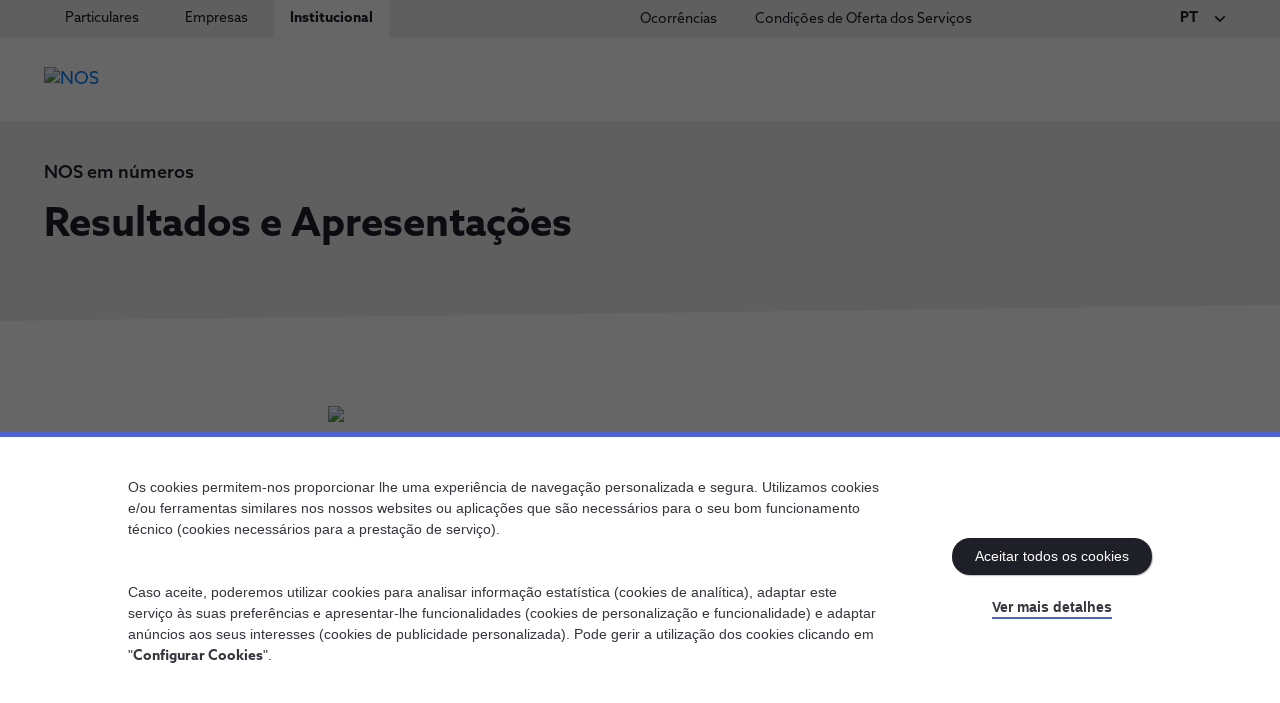

--- FILE ---
content_type: text/html;charset=utf-8
request_url: https://www.nos.pt/pt/institucional/investidores/resultados-e-apresentacoes
body_size: 15487
content:


<!DOCTYPE HTML>
<html lang="pt" class="mode-selector   theme-selector " data-resource-path="/pt/institucional/investidores/resultados-e-apresentacoes/_jcr_content" data-session-timeout-c2c="30">

<head>

    <meta charset="UTF-8"/>
    <title>Resultados e Apresentações | NOS Institucional</title>
    
    <meta name="description" content="Aqui pode encontrar todo o histórico de resultados, indicadores, apresentações e restantes informações de mercado da NOS."/>
    <meta name="template" content="page-content11"/>
    <meta name="viewport" content="width=device-width, initial-scale=1"/>
    

    <meta property="og:title" content='Resultados e Apresentações | NOS Institucional'/>
    <meta property="og:url" content='/content/nos/language-masters/pt/institucional/investidores/resultados-e-apresentacoes'/>
    <meta property="og:type" content="website"/>
    <meta property="og:site_name" content="Nos"/>
    <meta property="og:image"/>

    

    <script defer="defer" type="text/javascript" src="/.rum/@adobe/helix-rum-js@%5E2/dist/rum-standalone.js"></script>
<link rel="icon" href="/etc.clientlibs/nos/clientlibs/clientlib-site/resources/favicons/favicon.ico"/>
    <link rel="icon" href="/etc.clientlibs/nos/clientlibs/clientlib-site/resources/favicons/favicon.png"/>

    <link rel="apple-touch-icon" href="/etc.clientlibs/nos/clientlibs/clientlib-site/resources/favicons/favicon_57.png"/>
    <link rel="apple-touch-icon" sizes="72x72" href="/etc.clientlibs/nos/clientlibs/clientlib-site/resources/favicons/favicon_72.png"/>
    <link rel="apple-touch-icon" sizes="114x114" href="/etc.clientlibs/nos/clientlibs/clientlib-site/resources/favicons/favicon_114.png"/>
    <link rel="apple-touch-icon" sizes="144x144" href="/etc.clientlibs/nos/clientlibs/clientlib-site/resources/favicons/favicon_144.png"/>

    <meta name="msapplication-square310x310logo" content="/etc.clientlibs/nos/clientlibs/clientlib-site/resources/favicons/favicon_144.png"/>
    <meta name="msapplication-wide310x150logo" content="/etc.clientlibs/nos/clientlibs/clientlib-site/resources/favicons/favicon_114.png"/>
    <meta name="msapplication-square150x150logo" content="/etc.clientlibs/nos/clientlibs/clientlib-site/resources/favicons/favicon_72.png"/>
    <meta name="msapplication-square70x70logo" content="/etc.clientlibs/nos/clientlibs/clientlib-site/resources/favicons/favicon_57.png"/>

    


<link rel="canonical" href="https://www.nos.pt/pt/institucional/investidores/resultados-e-apresentacoes"/>

    


    
    
    

    

    


        <script type="text/javascript" src="//assets.adobedtm.com/ffa3667bc1ce/346113e33297/launch-8dffa85cb584.min.js" async></script>


    
    
<script src="/etc.clientlibs/nos/clientlibs/clientlib-dependencies.lc-8af11b7b982baa10c588ec6edd6087e7-lc.min.js"></script>



    
    
<link rel="stylesheet" href="/etc.clientlibs/nos/clientlibs/clientlib-dependencies.lc-e4b85639e1abc607964be0c5fc4b4b1f-lc.min.css" type="text/css">
<link rel="stylesheet" href="/etc.clientlibs/nos/clientlibs/clientlib-site.lc-12d32e116e85c2069bb612a50f6b07ca-lc.min.css" type="text/css">



    

                
    
        
    
<link rel="stylesheet" href="/etc.clientlibs/nos/clientlibs/clientlib-base.lc-6fd8c32e36753247dcce6470d709d1dd-lc.min.css" type="text/css">



    


    


    <script type="text/javascript" data-cookieconsent="ignore">

        var templateTitle = 'Content Page Institutional';
        var isBusiness = templateTitle.includes("Business");


        var pageTheme = '';
        var pageThemeColor = "4f60d2";

        switch (pageTheme) {
            case 'theme-lime':
                pageThemeColor = "bad80a";
                break;
            case 'theme-yellow':
                pageThemeColor = "fcd200";
                break;
            case 'theme-turquoise':
                pageThemeColor = "4bdbc5";
                break;
            case 'theme-pink':
                pageThemeColor = "eb84cd";
                break;
            case 'theme-green':
                pageThemeColor = "6ea514";
                break;
            case 'theme-blue':
                pageThemeColor = "4f60d2";
                break;
            case 'theme-red':
                pageThemeColor = "e04232";
                break;
            case 'theme-grey':
                pageThemeColor = "efeff1";
                break;
            default:
                pageThemeColor = "4f60d2";
        }

        var bysideWebcare_fid = "";
        var bysideWebcare_webcare_id = "289B72BD68";
        var bysideWebcare_lang = 'pt';
        var bysideWebcare_channel = isBusiness ? "empresas" : "";
        var bysideWebcare_querystring = "bwv_clr=" + pageThemeColor + "&e_cliente=";
        var bysideWebcare_privacy = 1;

    </script>

    <!-- End Byside -->
    <script type="text/javascript" data-cookieconsent="ignore" src="/content/dam/nos/assets/byside/leadactivation.js"></script>



    

          
    

</head>

<body class="page basicpage institutional-template mode-background" id="page-421aafc921" data-cmp-data-layer-enabled data-resource-path="/content/nos/language-masters/pt/institucional/investidores/resultados-e-apresentacoes/jcr:content">


	
	
		<div id="nos_page_properties" data-cookieBot-id="10386402-fb23-495d-8ec7-b49de6b97a7f" data-gtm-key="GTM-WTHF397" data-third-party-flags="usebyside=true;usegoogle=true;useomniscripts=true;usecookiebot=true" data-page-path="/content/nos/language-masters/pt/institucional/investidores/resultados-e-apresentacoes" data-page-name="resultados-e-apresentacoes" data-page-title="Resultados e Apresentações | NOS Institucional" data-page-description="Aqui pode encontrar todo o histórico de resultados, indicadores, apresentações e restantes informações de mercado da NOS." data-page-template="Content Page Institutional" data-page-is-channel="no" data-page-language="pt">
        </div>
	

	
		<div id="sessiontimeoutC2C" data-session-timeout-c2c="30">
		</div>
	

	
	
		<div id="nos_salesforce_properties" data-link-dependency-list="https://cdn.nos.pt/sf/source/nos/site/swiper-bundle.min.css,https://cdn.nos.pt/sf/source/common/salesforce-lightning-design-system.css,https://cdn.nos.pt/sf/source/common/OmniLwcUtilsCss.css,https://cdn.nos.pt/common/css/aZoSansWeb.css,https://cdn.nos.pt/sf/source/nos/site/custom-nds-overrides_site.css,https://cdn.nos.pt/sf/source/nos/site/vlocity-newport-design-system.nossite.styles-nossite.css" data-script-dependency-list="https://cdn.nos.pt/sf/source/common/jsforce_min.js,https://cdn.nos.pt/sf/source/common/swiperbundle_min.js,https://cdn.nos.pt/sf/source/common/digitalcommerce_sdk.js,https://cdn.nos.pt/sf/source/common/nos-onfido-sdk-v14.js,https://cdn.nos.pt/sf/source/common/LoggingProcessor.js" data-app-endpoint="https://cdn.nos.pt/sf/source/nos/site/app.js?v=" data-app-version="20260119011559" data-instance-url="https://sf.nos.pt/onboarding">
		</div>
	

	
	
		<noscript>
			<iframe src="https://www.googletagmanager.com/ns.htmlGTM-WTHF397" height="0" width="0" style="display:none;visibility:hidden"></iframe>
		</noscript>
	

	
	<script>
		window.adobeDataLayer = window.adobeDataLayer || [];
		adobeDataLayer.push({
			page: JSON.parse("{\x22page\u002D421aafc921\x22:{\x22@type\x22:\x22nos\/components\/page\x22,\x22repo:modifyDate\x22:\x222025\u002D04\u002D08T08:47:50Z\x22,\x22dc:title\x22:\x22Resultados e Apresentações | NOS Institucional\x22,\x22dc:description\x22:\x22Aqui pode encontrar todo o histórico de resultados, indicadores, apresentações e restantes informações de mercado da NOS.\x22,\x22xdm:template\x22:\x22\/conf\/nos\/settings\/wcm\/templates\/page\u002Dcontent11\x22,\x22xdm:language\x22:\x22pt\x22,\x22xdm:tags\x22:[],\x22repo:path\x22:\x22\/content\/nos\/language\u002Dmasters\/pt\/institucional\/investidores\/resultados\u002De\u002Dapresentacoes.html\x22}}"),
			event: 'cmp:show',
			eventInfo: {
				path: 'page.page\u002D421aafc921'
			}
		});
	</script>

	
    
    
        




        



        
<div class="root container responsivegrid">

    
    <div id="container-7de843aaf8" class="cmp-container">
        


<div class="aem-Grid aem-Grid--12 aem-Grid--default--12 ">
    
    <header class="experiencefragment --breakpoint-tests aem-GridColumn aem-GridColumn--default--12">
<div id="experiencefragment-d9f40be584" class="cmp-experiencefragment cmp-experiencefragment--header">


    
    
    
    <div id="container-cd807c33c2" class="cmp-container">
        
        <div class="header-v2 header-external">




<header class="root-header header-sticky" data-resource-path="/content/experience-fragments/nos/language-masters/pt/site/header/Header-Institutional-2/_jcr_content/root/header_433095672" data-auth-base-url="https://api.clg.nos.pt" data-auth-client-id="8RNis0Bp9LprBBDVa4ARG7j2ZiS3HINu">
  <div class="root-header__top-wrapper">
    <div class="root-header__top">
      <div class="root-navigation">
<nav id="navigation-5a41fd6d5b" class="cmp-navigation" itemscope itemtype="http://schema.org/SiteNavigationElement" data-cmp-data-layer="{&#34;navigation-5a41fd6d5b&#34;:{&#34;@type&#34;:&#34;nos/components/navigation&#34;,&#34;repo:modifyDate&#34;:&#34;2025-03-12T10:17:40Z&#34;}}">
    <ul class="cmp-navigation__group">
        
    <li class="cmp-navigation__item cmp-navigation__item--level-0  theme-selector  " data-cmp-data-layer="{&#34;navigation-5a41fd6d5b-item-b5a2ebcb6a&#34;:{&#34;@type&#34;:&#34;nos/components/navigation/item&#34;,&#34;repo:modifyDate&#34;:&#34;2025-12-23T17:06:55Z&#34;,&#34;dc:title&#34;:&#34;Particulares&#34;,&#34;xdm:linkURL&#34;:&#34;/particulares.html&#34;}}">
        
    <a href="/" data-cmp-clickable class="cmp-navigation__item-link" data-title="Particulares" target="_self"><span class="cmp-navigation__item-link__text">Particulares</span></a>

        
        
            
    

        
    </li>

    
        
    <li class="cmp-navigation__item cmp-navigation__item--level-0  theme-selector  " data-cmp-data-layer="{&#34;navigation-5a41fd6d5b-item-5fd0ad50cc&#34;:{&#34;@type&#34;:&#34;nos/components/navigation/item&#34;,&#34;repo:modifyDate&#34;:&#34;2023-05-18T16:01:44Z&#34;,&#34;dc:title&#34;:&#34;Empresas&#34;,&#34;xdm:linkURL&#34;:&#34;/empresas.html&#34;}}">
        
    <a href="/empresas" data-cmp-clickable class="cmp-navigation__item-link" data-title="Empresas" target="_self"><span class="cmp-navigation__item-link__text">Empresas</span></a>

        
        
            
    

        
    </li>

    
        
    <li class="cmp-navigation__item cmp-navigation__item--level-0 cmp-navigation__item--active-page theme-selector  " data-cmp-data-layer="{&#34;navigation-5a41fd6d5b-item-f56bd0c233&#34;:{&#34;@type&#34;:&#34;nos/components/navigation/item&#34;,&#34;repo:modifyDate&#34;:&#34;2023-04-27T17:25:56Z&#34;,&#34;dc:title&#34;:&#34;Institucional&#34;,&#34;xdm:linkURL&#34;:&#34;/institucional.html&#34;}}">
        
    <a href="/institucional" data-cmp-clickable class="cmp-navigation__item-link" data-title="Institucional" target="_self"><span class="cmp-navigation__item-link__text">Institucional</span></a>

        
        
            
    

        
    </li>

    </ul>
</nav>

    

</div>
      <div class="top-navigation">

<div class="list-menu">
    
    <ul>
        <li class="list-menu__item    ">
            <a class="list-menu__item__cta " target="_self" data-origin-href="/content/nos/language-masters/pt/particulares/ocorrencias" data-title="Ocorrências" href="/ocorrencias">
                
                <span class="text mode-text">Ocorrências</span>
            </a>
        </li>
    
        <li class="list-menu__item    ">
            <a class="list-menu__item__cta " target="_self" data-origin-href="/content/nos/language-masters/pt/particulares/condicoes-de-servico" data-title="Condições de Oferta dos Serviços" href="/condicoes-de-servico">
                
                <span class="text mode-text">Condições de Oferta dos Serviços</span>
            </a>
        </li>
    </ul>
</div></div>
      <div class="language-navigation">
  

  <div data-cmp-data-layer="{&#34;languagenavigation-97d7cf241f&#34;:{&#34;@type&#34;:&#34;nos/components/languagenavigation&#34;,&#34;repo:modifyDate&#34;:&#34;2025-03-12T10:20:01Z&#34;}}" id="languagenavigation-97d7cf241f" class="language-menu">
	<div class="language-object">
		<button type="button" class="nav-action-link">
			<span class="code">pt</span>
            <span class="icn-svg icn-chevron-down icon"></span>
		</button>
        <nav class="language-menu__wrapper">
    <ul class="langbar-nav">
        
<li class="lang-item lang-item--active" data-cmp-data-layer="{&#34;languagenavigation-97d7cf241f-item-421aafc921&#34;:{&#34;@type&#34;:&#34;nos/components/languagenavigation/item&#34;,&#34;repo:modifyDate&#34;:&#34;2025-04-08T08:47:50Z&#34;,&#34;dc:title&#34;:&#34;Português&#34;,&#34;xdm:linkURL&#34;:&#34;/pt/institucional/investidores/resultados-e-apresentacoes.html&#34;,&#34;xdm:language&#34;:&#34;pt&#34;}}">

    <a data-cmp-clickable aria-current="page" class="lang-link" href="/pt/institucional/investidores/resultados-e-apresentacoes" hreflang="pt" lang="pt" rel="alternate">Português</a>


</li>

    
        
<li class="lang-item " data-cmp-data-layer="{&#34;languagenavigation-97d7cf241f-item-1c70730dc9&#34;:{&#34;@type&#34;:&#34;nos/components/languagenavigation/item&#34;,&#34;repo:modifyDate&#34;:&#34;2025-04-22T10:20:32Z&#34;,&#34;dc:title&#34;:&#34;English&#34;,&#34;xdm:linkURL&#34;:&#34;/en/institutional/investors/results-and-presentations.html&#34;,&#34;xdm:language&#34;:&#34;en&#34;}}">

    <a data-cmp-clickable class="lang-link" href="/en/institutional/investors/results-and-presentations" hreflang="en" lang="en" rel="alternate">English</a>


</li>

    </ul>
</nav>
        
    

    </div>
</div>
</div>
    </div>
  </div>
  <div class="root-header__bottom-wrapper">
    <div class="root-header__bottom">
      <div class="root-header__logo">
          <div class="site-logo">
              <a class="site-logo__link" href="/institucional">
                <img class="site-logo__img" src="/content/dam/nos/assets/logos/logo-nos.svg" alt="NOS" loading="lazy"/>
              </a>
          </div>
      </div>
      <div class="root-navigation-children-wrapper" data-active-level="-1">
        <div class="root-navigation-children__toolbox-wrapper">
          <div class="root-navigation-children__toolbox">
            <button type="button" class="icn-svg icn-menu-arrow-back js-mobile-menu-back"><span class="prop-hide--sreader">Voltar</span></button>
            <div class="root-navigation">
<nav id="navigation-5a41fd6d5b" class="cmp-navigation" itemscope itemtype="http://schema.org/SiteNavigationElement" data-cmp-data-layer="{&#34;navigation-5a41fd6d5b&#34;:{&#34;@type&#34;:&#34;nos/components/navigation&#34;,&#34;repo:modifyDate&#34;:&#34;2025-03-12T10:17:40Z&#34;}}">
    <ul class="cmp-navigation__group">
        
    <li class="cmp-navigation__item cmp-navigation__item--level-0  theme-selector  " data-cmp-data-layer="{&#34;navigation-5a41fd6d5b-item-b5a2ebcb6a&#34;:{&#34;@type&#34;:&#34;nos/components/navigation/item&#34;,&#34;repo:modifyDate&#34;:&#34;2025-12-23T17:06:55Z&#34;,&#34;dc:title&#34;:&#34;Particulares&#34;,&#34;xdm:linkURL&#34;:&#34;/particulares.html&#34;}}">
        
    <a href="/" data-cmp-clickable class="cmp-navigation__item-link" data-title="Particulares" target="_self"><span class="cmp-navigation__item-link__text">Particulares</span></a>

        
        
            
    

        
    </li>

    
        
    <li class="cmp-navigation__item cmp-navigation__item--level-0  theme-selector  " data-cmp-data-layer="{&#34;navigation-5a41fd6d5b-item-5fd0ad50cc&#34;:{&#34;@type&#34;:&#34;nos/components/navigation/item&#34;,&#34;repo:modifyDate&#34;:&#34;2023-05-18T16:01:44Z&#34;,&#34;dc:title&#34;:&#34;Empresas&#34;,&#34;xdm:linkURL&#34;:&#34;/empresas.html&#34;}}">
        
    <a href="/empresas" data-cmp-clickable class="cmp-navigation__item-link" data-title="Empresas" target="_self"><span class="cmp-navigation__item-link__text">Empresas</span></a>

        
        
            
    

        
    </li>

    
        
    <li class="cmp-navigation__item cmp-navigation__item--level-0 cmp-navigation__item--active-page theme-selector  " data-cmp-data-layer="{&#34;navigation-5a41fd6d5b-item-f56bd0c233&#34;:{&#34;@type&#34;:&#34;nos/components/navigation/item&#34;,&#34;repo:modifyDate&#34;:&#34;2023-04-27T17:25:56Z&#34;,&#34;dc:title&#34;:&#34;Institucional&#34;,&#34;xdm:linkURL&#34;:&#34;/institucional.html&#34;}}">
        
    <a href="/institucional" data-cmp-clickable class="cmp-navigation__item-link" data-title="Institucional" target="_self"><span class="cmp-navigation__item-link__text">Institucional</span></a>

        
        
            
    

        
    </li>

    </ul>
</nav>

    

</div>
            <button type="button" class="icn-svg icn-menu-close js-mobile-menu-close"><span class="prop-hide--sreader">Fechar</span></button>
          </div>
        </div>
        <div class="root-navigation-children particulares-navigation">


    

</div>
        <div class="root-navigation-children empresas-navigation">


    

</div>
        <div class="root-navigation-children institucional-navigation">
<nav id="navigation-58b75c23be" class="cmp-navigation" itemscope itemtype="http://schema.org/SiteNavigationElement" data-cmp-data-layer="{&#34;navigation-58b75c23be&#34;:{&#34;@type&#34;:&#34;nos/components/navigation&#34;,&#34;repo:modifyDate&#34;:&#34;2025-03-12T10:16:08Z&#34;}}">
    <ul class="cmp-navigation__group">
        
    <li class="cmp-navigation__item cmp-navigation__item--level-0  theme-selector theme-yellow js-with-children" data-cmp-data-layer="{&#34;navigation-58b75c23be-item-feca3205b3&#34;:{&#34;@type&#34;:&#34;nos/components/navigation/item&#34;,&#34;repo:modifyDate&#34;:&#34;2023-04-19T17:29:04Z&#34;,&#34;dc:title&#34;:&#34;A NOS&#34;,&#34;xdm:linkURL&#34;:&#34;/pt/institucional/a-nos.html&#34;}}">
        
    <a href="/pt/institucional/a-nos" data-cmp-clickable class="cmp-navigation__item-link" data-title="A NOS" target="_self"><span class="cmp-navigation__item-link__text">A NOS</span></a>

        
        <div class="cmp-navigation__group-wrapper">
            <div class="cmp-navigation__group-wrapper__title">A NOS</div>
            
    <ul class="cmp-navigation__group">
        
    <li class="cmp-navigation__item cmp-navigation__item--level-1  theme-selector  js-with-children" data-cmp-data-layer="{&#34;navigation-58b75c23be-item-07abf32970&#34;:{&#34;@type&#34;:&#34;nos/components/navigation/item&#34;,&#34;repo:modifyDate&#34;:&#34;2025-04-15T13:41:54Z&#34;,&#34;dc:title&#34;:&#34;Sobre a NOS&#34;,&#34;xdm:linkURL&#34;:&#34;/pt/institucional/a-nos/sobre-a-nos.html&#34;}}">
        
    <a href="/pt/institucional/a-nos/sobre-a-nos" data-cmp-clickable class="cmp-navigation__item-link" data-title="Sobre a NOS" target="_self"><span class="cmp-navigation__item-link__text">Sobre a NOS</span></a>

        
        <div class="cmp-navigation__group-wrapper">
            <div class="cmp-navigation__group-wrapper__title">Sobre a NOS</div>
            
    <ul class="cmp-navigation__group">
        
    <li class="cmp-navigation__item cmp-navigation__item--level-2  theme-selector  " data-cmp-data-layer="{&#34;navigation-58b75c23be-item-c71a2b1027&#34;:{&#34;@type&#34;:&#34;nos/components/navigation/item&#34;,&#34;repo:modifyDate&#34;:&#34;2025-09-23T16:49:13Z&#34;,&#34;dc:title&#34;:&#34;Missão e Valores&#34;,&#34;xdm:linkURL&#34;:&#34;/pt/institucional/a-nos/sobre-a-nos/missao-e-valores.html&#34;}}">
        
    <a href="/pt/institucional/a-nos/sobre-a-nos/missao-e-valores" data-cmp-clickable class="cmp-navigation__item-link" data-title="Missão e Valores" target="_self"><span class="cmp-navigation__item-link__text">Missão e Valores</span></a>

        
        
            
    

        
    </li>

    
        
    <li class="cmp-navigation__item cmp-navigation__item--level-2  theme-selector  " data-cmp-data-layer="{&#34;navigation-58b75c23be-item-8c9dff1461&#34;:{&#34;@type&#34;:&#34;nos/components/navigation/item&#34;,&#34;repo:modifyDate&#34;:&#34;2023-04-20T08:27:58Z&#34;,&#34;dc:title&#34;:&#34;NOS num minuto&#34;,&#34;xdm:linkURL&#34;:&#34;/pt/institucional/a-nos/sobre-a-nos/nos-num-minuto.html&#34;}}">
        
    <a href="/pt/institucional/a-nos/sobre-a-nos/nos-num-minuto" data-cmp-clickable class="cmp-navigation__item-link" data-title="NOS num minuto" target="_self"><span class="cmp-navigation__item-link__text">NOS num minuto</span></a>

        
        
            
    

        
    </li>

    
        
    <li class="cmp-navigation__item cmp-navigation__item--level-2  theme-selector  " data-cmp-data-layer="{&#34;navigation-58b75c23be-item-cb658c823c&#34;:{&#34;@type&#34;:&#34;nos/components/navigation/item&#34;,&#34;repo:modifyDate&#34;:&#34;2023-04-20T10:55:33Z&#34;,&#34;dc:title&#34;:&#34;Grupo NOS&#34;,&#34;xdm:linkURL&#34;:&#34;/pt/institucional/a-nos/sobre-a-nos/grupo-nos.html&#34;}}">
        
    <a href="/pt/institucional/a-nos/sobre-a-nos/grupo-nos" data-cmp-clickable class="cmp-navigation__item-link" data-title="Grupo NOS" target="_self"><span class="cmp-navigation__item-link__text">Grupo NOS</span></a>

        
        
            
    

        
    </li>

    
        
    <li class="cmp-navigation__item cmp-navigation__item--level-2  theme-selector  " data-cmp-data-layer="{&#34;navigation-58b75c23be-item-91f96ceb6d&#34;:{&#34;@type&#34;:&#34;nos/components/navigation/item&#34;,&#34;repo:modifyDate&#34;:&#34;2025-04-14T08:39:24Z&#34;,&#34;dc:title&#34;:&#34;Administração&#34;,&#34;xdm:linkURL&#34;:&#34;/pt/institucional/a-nos/sobre-a-nos/administracao.html&#34;}}">
        
    <a href="/pt/institucional/a-nos/sobre-a-nos/administracao" data-cmp-clickable class="cmp-navigation__item-link" data-title="Administração" target="_self"><span class="cmp-navigation__item-link__text">Administração</span></a>

        
        
            
    

        
    </li>

    </ul>

            <div class="list-menu-wrapper">

</div>
            
        </div>
        
        
    </li>

    
        
    <li class="cmp-navigation__item cmp-navigation__item--level-1  theme-selector  js-with-children" data-cmp-data-layer="{&#34;navigation-58b75c23be-item-3b01aa82bf&#34;:{&#34;@type&#34;:&#34;nos/components/navigation/item&#34;,&#34;repo:modifyDate&#34;:&#34;2025-04-15T13:41:53Z&#34;,&#34;dc:title&#34;:&#34;O nosso ADN&#34;,&#34;xdm:linkURL&#34;:&#34;/pt/institucional/a-nos/o-nosso-adn.html&#34;}}">
        
    <a href="/pt/institucional/a-nos/o-nosso-adn" data-cmp-clickable class="cmp-navigation__item-link" data-title="O nosso ADN" target="_self"><span class="cmp-navigation__item-link__text">O nosso ADN</span></a>

        
        <div class="cmp-navigation__group-wrapper">
            <div class="cmp-navigation__group-wrapper__title">O nosso ADN</div>
            
    <ul class="cmp-navigation__group">
        
    <li class="cmp-navigation__item cmp-navigation__item--level-2  theme-selector  " data-cmp-data-layer="{&#34;navigation-58b75c23be-item-2cb397b7c3&#34;:{&#34;@type&#34;:&#34;nos/components/navigation/item&#34;,&#34;repo:modifyDate&#34;:&#34;2025-09-23T16:47:48Z&#34;,&#34;dc:title&#34;:&#34;A nossa história&#34;,&#34;xdm:linkURL&#34;:&#34;/pt/institucional/a-nos/o-nosso-adn/historia.html&#34;}}">
        
    <a href="/pt/institucional/a-nos/o-nosso-adn/historia" data-cmp-clickable class="cmp-navigation__item-link" data-title="A nossa história" target="_self"><span class="cmp-navigation__item-link__text">A nossa história</span></a>

        
        
            
    

        
    </li>

    
        
    <li class="cmp-navigation__item cmp-navigation__item--level-2  theme-selector  " data-cmp-data-layer="{&#34;navigation-58b75c23be-item-f23c609cea&#34;:{&#34;@type&#34;:&#34;nos/components/navigation/item&#34;,&#34;repo:modifyDate&#34;:&#34;2023-04-19T17:45:30Z&#34;,&#34;dc:title&#34;:&#34;Projetos Financiados&#34;,&#34;xdm:linkURL&#34;:&#34;/pt/institucional/a-nos/o-nosso-adn/projetos-financiados.html&#34;}}">
        
    <a href="/pt/institucional/a-nos/o-nosso-adn/projetos-financiados" data-cmp-clickable class="cmp-navigation__item-link" data-title="Projetos Financiados" target="_self"><span class="cmp-navigation__item-link__text">Projetos Financiados</span></a>

        
        
            
    

        
    </li>

    
        
    <li class="cmp-navigation__item cmp-navigation__item--level-2  theme-selector  " data-cmp-data-layer="{&#34;navigation-58b75c23be-item-bdb3dc69a9&#34;:{&#34;@type&#34;:&#34;nos/components/navigation/item&#34;,&#34;repo:modifyDate&#34;:&#34;2023-04-20T10:55:45Z&#34;,&#34;dc:title&#34;:&#34;Inovação&#34;,&#34;xdm:linkURL&#34;:&#34;/pt/institucional/a-nos/o-nosso-adn/inovacao.html&#34;}}">
        
    <a href="/pt/institucional/a-nos/o-nosso-adn/inovacao" data-cmp-clickable class="cmp-navigation__item-link" data-title="Inovação" target="_self"><span class="cmp-navigation__item-link__text">Inovação</span></a>

        
        
            
    

        
    </li>

    
        
    <li class="cmp-navigation__item cmp-navigation__item--level-2  theme-selector  " data-cmp-data-layer="{&#34;navigation-58b75c23be-item-b1a957b011&#34;:{&#34;@type&#34;:&#34;nos/components/navigation/item&#34;,&#34;repo:modifyDate&#34;:&#34;2025-09-23T16:48:11Z&#34;,&#34;dc:title&#34;:&#34;Reconhecimentos e Prémios&#34;,&#34;xdm:linkURL&#34;:&#34;/pt/institucional/a-nos/o-nosso-adn/reconhecimentos-e-premios.html&#34;}}">
        
    <a href="/pt/institucional/a-nos/o-nosso-adn/reconhecimentos-e-premios" data-cmp-clickable class="cmp-navigation__item-link" data-title="Reconhecimentos e Prémios" target="_self"><span class="cmp-navigation__item-link__text">Reconhecimentos e Prémios</span></a>

        
        
            
    

        
    </li>

    </ul>

            <div class="list-menu-wrapper">

</div>
            
        </div>
        
        
    </li>

    </ul>

            <div class="list-menu-wrapper">

<div class="list-menu">
    <div class="list-menu__title">Procura algo mais?</div>
    <ul>
        <li class="list-menu__item    ">
            <a class="list-menu__item__cta " target="_self" data-origin-href="/content/nos/language-masters/pt/institucional/a-nos/contactos" data-title="Contactos Institucionais" href="/pt/institucional/a-nos/contactos">
                
                <span class="text mode-text">Contactos Institucionais</span>
            </a>
        </li>
    </ul>
</div></div>
            <button type="button" class="icn-svg icn-menu-close js-menu-close"><span class="prop-hide--sreader">Fechar</span></button>
        </div>
        
        
    </li>

    
        
    <li class="cmp-navigation__item cmp-navigation__item--level-0 cmp-navigation__item--active-page theme-selector theme-pink js-with-children" data-cmp-data-layer="{&#34;navigation-58b75c23be-item-1e2138d742&#34;:{&#34;@type&#34;:&#34;nos/components/navigation/item&#34;,&#34;repo:modifyDate&#34;:&#34;2023-04-19T17:46:23Z&#34;,&#34;dc:title&#34;:&#34;Investidores&#34;,&#34;xdm:linkURL&#34;:&#34;/pt/institucional/investidores.html&#34;}}">
        
    <a href="/pt/institucional/investidores" data-cmp-clickable class="cmp-navigation__item-link" data-title="Investidores" target="_self"><span class="cmp-navigation__item-link__text">Investidores</span></a>

        
        <div class="cmp-navigation__group-wrapper">
            <div class="cmp-navigation__group-wrapper__title">Investidores</div>
            
    <ul class="cmp-navigation__group">
        
    <li class="cmp-navigation__item cmp-navigation__item--level-1  theme-selector  js-with-children" data-cmp-data-layer="{&#34;navigation-58b75c23be-item-fa8841869d&#34;:{&#34;@type&#34;:&#34;nos/components/navigation/item&#34;,&#34;repo:modifyDate&#34;:&#34;2025-04-15T13:43:20Z&#34;,&#34;dc:title&#34;:&#34;Publicações e Comunicados&#34;,&#34;xdm:linkURL&#34;:&#34;/pt/institucional/investidores/publicacoes-e-comunicados.html&#34;}}">
        
    <a href="/pt/institucional/investidores/publicacoes-e-comunicados" data-cmp-clickable class="cmp-navigation__item-link" data-title="Publicações e Comunicados" target="_self"><span class="cmp-navigation__item-link__text">Publicações e Comunicados</span></a>

        
        <div class="cmp-navigation__group-wrapper">
            <div class="cmp-navigation__group-wrapper__title">Publicações e Comunicados</div>
            
    <ul class="cmp-navigation__group">
        
    <li class="cmp-navigation__item cmp-navigation__item--level-2  theme-selector  " data-cmp-data-layer="{&#34;navigation-58b75c23be-item-26bc812087&#34;:{&#34;@type&#34;:&#34;nos/components/navigation/item&#34;,&#34;repo:modifyDate&#34;:&#34;2025-02-27T09:46:47Z&#34;,&#34;dc:title&#34;:&#34;Resultados&#34;,&#34;xdm:linkURL&#34;:&#34;/pt/institucional/investidores/publicacoes-e-comunicados/resultados.html&#34;}}">
        
    <a href="/pt/institucional/investidores/publicacoes-e-comunicados/resultados" data-cmp-clickable class="cmp-navigation__item-link" data-title="Resultados" target="_self"><span class="cmp-navigation__item-link__text">Resultados</span></a>

        
        
            
    

        
    </li>

    
        
    <li class="cmp-navigation__item cmp-navigation__item--level-2  theme-selector  " data-cmp-data-layer="{&#34;navigation-58b75c23be-item-abdc3bbf08&#34;:{&#34;@type&#34;:&#34;nos/components/navigation/item&#34;,&#34;repo:modifyDate&#34;:&#34;2023-04-20T08:26:41Z&#34;,&#34;dc:title&#34;:&#34;Apresentações&#34;,&#34;xdm:linkURL&#34;:&#34;/pt/institucional/investidores/publicacoes-e-comunicados/apresentacoes.html&#34;}}">
        
    <a href="/pt/institucional/investidores/publicacoes-e-comunicados/apresentacoes" data-cmp-clickable class="cmp-navigation__item-link" data-title="Apresentações" target="_self"><span class="cmp-navigation__item-link__text">Apresentações</span></a>

        
        
            
    

        
    </li>

    
        
    <li class="cmp-navigation__item cmp-navigation__item--level-2  theme-selector  " data-cmp-data-layer="{&#34;navigation-58b75c23be-item-d8b8f4a7d3&#34;:{&#34;@type&#34;:&#34;nos/components/navigation/item&#34;,&#34;repo:modifyDate&#34;:&#34;2025-04-15T13:43:28Z&#34;,&#34;dc:title&#34;:&#34;Relatório Anual Integrado 2024&#34;,&#34;xdm:linkURL&#34;:&#34;https://www.nos.pt/content/dam/nos/institucional/investidores/investidores_pt/resultados-e-apresentações/resultados/resultados-2024/4q24/Relatorio-Anual-Integrado-2024-Versao-Nao-ESEF.pdf&#34;}}">
        
    <a href="https://www.nos.pt/content/dam/nos/institucional/investidores/investidores_pt/resultados-e-apresenta%C3%A7%C3%B5es/resultados/resultados-2024/4q24/Relatorio-Anual-Integrado-2024-Versao-Nao-ESEF.pdf" data-cmp-clickable class="cmp-navigation__item-link" data-title="Relatório Anual Integrado 2024" target="_self"><span class="cmp-navigation__item-link__text">Relatório Anual Integrado 2024</span></a>

        
        
            
    

        
    </li>

    
        
    <li class="cmp-navigation__item cmp-navigation__item--level-2  theme-selector  " data-cmp-data-layer="{&#34;navigation-58b75c23be-item-5acdaeb881&#34;:{&#34;@type&#34;:&#34;nos/components/navigation/item&#34;,&#34;repo:modifyDate&#34;:&#34;2025-05-26T10:21:30Z&#34;,&#34;dc:title&#34;:&#34;Notícias e Comunicados&#34;,&#34;xdm:linkURL&#34;:&#34;/pt/institucional/investidores/publicacoes-e-comunicados/noticias-e-comunicados.html&#34;}}">
        
    <a href="/pt/institucional/investidores/publicacoes-e-comunicados/noticias-e-comunicados" data-cmp-clickable class="cmp-navigation__item-link" data-title="Notícias e Comunicados" target="_self"><span class="cmp-navigation__item-link__text">Notícias e Comunicados</span></a>

        
        
            
    

        
    </li>

    </ul>

            <div class="list-menu-wrapper">

</div>
            
        </div>
        
        
    </li>

    
        
    <li class="cmp-navigation__item cmp-navigation__item--level-1  theme-selector  js-with-children" data-cmp-data-layer="{&#34;navigation-58b75c23be-item-4889b51171&#34;:{&#34;@type&#34;:&#34;nos/components/navigation/item&#34;,&#34;repo:modifyDate&#34;:&#34;2025-04-15T13:43:20Z&#34;,&#34;dc:title&#34;:&#34;Mercado de capitais&#34;,&#34;xdm:linkURL&#34;:&#34;/pt/institucional/investidores/mercado-de-capitais.html&#34;}}">
        
    <a href="/pt/institucional/investidores/mercado-de-capitais" data-cmp-clickable class="cmp-navigation__item-link" data-title="Mercado de capitais" target="_self"><span class="cmp-navigation__item-link__text">Mercado de capitais</span></a>

        
        <div class="cmp-navigation__group-wrapper">
            <div class="cmp-navigation__group-wrapper__title">Mercado de capitais</div>
            
    <ul class="cmp-navigation__group">
        
    <li class="cmp-navigation__item cmp-navigation__item--level-2  theme-selector  " data-cmp-data-layer="{&#34;navigation-58b75c23be-item-76e4d47388&#34;:{&#34;@type&#34;:&#34;nos/components/navigation/item&#34;,&#34;repo:modifyDate&#34;:&#34;2023-03-27T14:29:38Z&#34;,&#34;dc:title&#34;:&#34;Ação&#34;,&#34;xdm:linkURL&#34;:&#34;https://live.euronext.com/pt/product/equities/PTZON0AM0006-XLIS&#34;}}">
        
    <a href="https://live.euronext.com/pt/product/equities/PTZON0AM0006-XLIS" data-cmp-clickable class="cmp-navigation__item-link" data-title="Ação" target="_blank"><span class="cmp-navigation__item-link__text">Ação</span></a>

        
        
            
    

        
    </li>

    
        
    <li class="cmp-navigation__item cmp-navigation__item--level-2  theme-selector  " data-cmp-data-layer="{&#34;navigation-58b75c23be-item-b733160f32&#34;:{&#34;@type&#34;:&#34;nos/components/navigation/item&#34;,&#34;repo:modifyDate&#34;:&#34;2023-04-24T16:33:12Z&#34;,&#34;dc:title&#34;:&#34;Analistas, recomendações e estimativas&#34;,&#34;xdm:linkURL&#34;:&#34;/pt/institucional/investidores/mercado-de-capitais/analistas-recomendacoes-e-estimativas.html&#34;}}">
        
    <a href="/pt/institucional/investidores/mercado-de-capitais/analistas-recomendacoes-e-estimativas" data-cmp-clickable class="cmp-navigation__item-link" data-title="Analistas, recomendações e estimativas" target="_self"><span class="cmp-navigation__item-link__text">Analistas, recomendações e estimativas</span></a>

        
        
            
    

        
    </li>

    
        
    <li class="cmp-navigation__item cmp-navigation__item--level-2  theme-selector  " data-cmp-data-layer="{&#34;navigation-58b75c23be-item-1eff1386dc&#34;:{&#34;@type&#34;:&#34;nos/components/navigation/item&#34;,&#34;repo:modifyDate&#34;:&#34;2025-04-03T11:31:14Z&#34;,&#34;dc:title&#34;:&#34;Calendário de Investidores&#34;,&#34;xdm:linkURL&#34;:&#34;/pt/institucional/investidores/mercado-de-capitais/calendario.html&#34;}}">
        
    <a href="/pt/institucional/investidores/mercado-de-capitais/calendario" data-cmp-clickable class="cmp-navigation__item-link" data-title="Calendário de Investidores" target="_self"><span class="cmp-navigation__item-link__text">Calendário de Investidores</span></a>

        
        
            
    

        
    </li>

    
        
    <li class="cmp-navigation__item cmp-navigation__item--level-2  theme-selector  " data-cmp-data-layer="{&#34;navigation-58b75c23be-item-066644cb23&#34;:{&#34;@type&#34;:&#34;nos/components/navigation/item&#34;,&#34;repo:modifyDate&#34;:&#34;2023-04-20T08:25:15Z&#34;,&#34;dc:title&#34;:&#34;Dividendos&#34;,&#34;xdm:linkURL&#34;:&#34;/pt/institucional/investidores/mercado-de-capitais/dividendos.html&#34;}}">
        
    <a href="/pt/institucional/investidores/mercado-de-capitais/dividendos" data-cmp-clickable class="cmp-navigation__item-link" data-title="Dividendos" target="_self"><span class="cmp-navigation__item-link__text">Dividendos</span></a>

        
        
            
    

        
    </li>

    
        
    <li class="cmp-navigation__item cmp-navigation__item--level-2  theme-selector  " data-cmp-data-layer="{&#34;navigation-58b75c23be-item-d1001d0936&#34;:{&#34;@type&#34;:&#34;nos/components/navigation/item&#34;,&#34;repo:modifyDate&#34;:&#34;2024-07-25T11:41:20Z&#34;,&#34;dc:title&#34;:&#34;Financiamento&#34;,&#34;xdm:linkURL&#34;:&#34;/pt/institucional/investidores/mercado-de-capitais/financiamento.html&#34;}}">
        
    <a href="/pt/institucional/investidores/mercado-de-capitais/financiamento" data-cmp-clickable class="cmp-navigation__item-link" data-title="Financiamento" target="_self"><span class="cmp-navigation__item-link__text">Financiamento</span></a>

        
        
            
    

        
    </li>

    
        
    <li class="cmp-navigation__item cmp-navigation__item--level-2  theme-selector  " data-cmp-data-layer="{&#34;navigation-58b75c23be-item-d79d61f7c9&#34;:{&#34;@type&#34;:&#34;nos/components/navigation/item&#34;,&#34;repo:modifyDate&#34;:&#34;2023-03-27T16:07:28Z&#34;,&#34;dc:title&#34;:&#34;Estrutura Acionista&#34;,&#34;xdm:linkURL&#34;:&#34;/pt/institucional/investidores/mercado-de-capitais/estrutura-acionista.html&#34;}}">
        
    <a href="/pt/institucional/investidores/mercado-de-capitais/estrutura-acionista" data-cmp-clickable class="cmp-navigation__item-link" data-title="Estrutura Acionista" target="_self"><span class="cmp-navigation__item-link__text">Estrutura Acionista</span></a>

        
        
            
    

        
    </li>

    
        
    <li class="cmp-navigation__item cmp-navigation__item--level-2  theme-selector  " data-cmp-data-layer="{&#34;navigation-58b75c23be-item-e5c3ac7b74&#34;:{&#34;@type&#34;:&#34;nos/components/navigation/item&#34;,&#34;repo:modifyDate&#34;:&#34;2023-03-27T16:08:11Z&#34;,&#34;dc:title&#34;:&#34;Códigos de negociação&#34;,&#34;xdm:linkURL&#34;:&#34;/pt/institucional/investidores/mercado-de-capitais/codigos-de-negociacao.html&#34;}}">
        
    <a href="/pt/institucional/investidores/mercado-de-capitais/codigos-de-negociacao" data-cmp-clickable class="cmp-navigation__item-link" data-title="Códigos de negociação" target="_self"><span class="cmp-navigation__item-link__text">Códigos de negociação</span></a>

        
        
            
    

        
    </li>

    </ul>

            <div class="list-menu-wrapper">

</div>
            
        </div>
        
        
    </li>

    
        
    <li class="cmp-navigation__item cmp-navigation__item--level-1  theme-selector  js-with-children" data-cmp-data-layer="{&#34;navigation-58b75c23be-item-82ff4a006b&#34;:{&#34;@type&#34;:&#34;nos/components/navigation/item&#34;,&#34;repo:modifyDate&#34;:&#34;2024-05-16T09:08:03Z&#34;,&#34;dc:title&#34;:&#34;Governo de Sociedade&#34;,&#34;xdm:linkURL&#34;:&#34;/pt/institucional/investidores/governo-de-sociedade.html&#34;}}">
        
    <a href="/pt/institucional/investidores/governo-de-sociedade" data-cmp-clickable class="cmp-navigation__item-link" data-title="Governo de Sociedade" target="_self"><span class="cmp-navigation__item-link__text">Governo de Sociedade</span></a>

        
        <div class="cmp-navigation__group-wrapper">
            <div class="cmp-navigation__group-wrapper__title">Governo de Sociedade</div>
            
    <ul class="cmp-navigation__group">
        
    <li class="cmp-navigation__item cmp-navigation__item--level-2  theme-selector  " data-cmp-data-layer="{&#34;navigation-58b75c23be-item-ffe1930254&#34;:{&#34;@type&#34;:&#34;nos/components/navigation/item&#34;,&#34;repo:modifyDate&#34;:&#34;2023-04-19T16:56:50Z&#34;,&#34;dc:title&#34;:&#34;Mensagem do CEO &#34;,&#34;xdm:linkURL&#34;:&#34;/pt/institucional/investidores/governo-de-sociedade/mensagem-do-ceo.html&#34;}}">
        
    <a href="/pt/institucional/investidores/governo-de-sociedade/mensagem-do-ceo" data-cmp-clickable class="cmp-navigation__item-link" data-title="Mensagem do CEO " target="_self"><span class="cmp-navigation__item-link__text">Mensagem do CEO </span></a>

        
        
            
    

        
    </li>

    
        
    <li class="cmp-navigation__item cmp-navigation__item--level-2  theme-selector  " data-cmp-data-layer="{&#34;navigation-58b75c23be-item-88b1633b94&#34;:{&#34;@type&#34;:&#34;nos/components/navigation/item&#34;,&#34;repo:modifyDate&#34;:&#34;2024-05-16T09:08:03Z&#34;,&#34;dc:title&#34;:&#34;Governo de Sociedade&#34;,&#34;xdm:linkURL&#34;:&#34;/pt/institucional/investidores/governo-de-sociedade/governo-de-sociedade.html&#34;}}">
        
    <a href="/pt/institucional/investidores/governo-de-sociedade/governo-de-sociedade" data-cmp-clickable class="cmp-navigation__item-link" data-title="Governo de Sociedade" target="_self"><span class="cmp-navigation__item-link__text">Governo de Sociedade</span></a>

        
        
            
    

        
    </li>

    
        
    <li class="cmp-navigation__item cmp-navigation__item--level-2  theme-selector  " data-cmp-data-layer="{&#34;navigation-58b75c23be-item-98a798d0b6&#34;:{&#34;@type&#34;:&#34;nos/components/navigation/item&#34;,&#34;repo:modifyDate&#34;:&#34;2025-04-03T11:27:56Z&#34;,&#34;dc:title&#34;:&#34;Administração&#34;,&#34;xdm:linkURL&#34;:&#34;/pt/institucional/a-nos/sobre-a-nos/administracao.html&#34;}}">
        
    <a href="/pt/institucional/a-nos/sobre-a-nos/administracao" data-cmp-clickable class="cmp-navigation__item-link" data-title="Administração" target="_self"><span class="cmp-navigation__item-link__text">Administração</span></a>

        
        
            
    

        
    </li>

    
        
    <li class="cmp-navigation__item cmp-navigation__item--level-2  theme-selector  " data-cmp-data-layer="{&#34;navigation-58b75c23be-item-329738e937&#34;:{&#34;@type&#34;:&#34;nos/components/navigation/item&#34;,&#34;repo:modifyDate&#34;:&#34;2025-03-14T17:37:52Z&#34;,&#34;dc:title&#34;:&#34;Assembleia Geral de Acionistas&#34;,&#34;xdm:linkURL&#34;:&#34;/pt/institucional/investidores/governo-de-sociedade/assembleia-geral-de-acionistas.html&#34;}}">
        
    <a href="/pt/institucional/investidores/governo-de-sociedade/assembleia-geral-de-acionistas" data-cmp-clickable class="cmp-navigation__item-link" data-title="Assembleia Geral de Acionistas" target="_self"><span class="cmp-navigation__item-link__text">Assembleia Geral de Acionistas</span></a>

        
        
            
    

        
    </li>

    </ul>

            <div class="list-menu-wrapper">

</div>
            
        </div>
        
        
    </li>

    </ul>

            <div class="list-menu-wrapper">

<div class="list-menu">
    <div class="list-menu__title">Procura algo mais?</div>
    <ul>
        <li class="list-menu__item    ">
            <a class="list-menu__item__cta " target="_self" data-origin-href="/content/nos/language-masters/pt/institucional/investidores/contactos" data-title="Contactos Investors Relations" href="/pt/institucional/investidores/contactos">
                
                <span class="text mode-text">Contactos Investors Relations</span>
            </a>
        </li>
    
        <li class="list-menu__item    ">
            <a class="list-menu__item__cta " target="_self" data-origin-href="/content/nos/language-masters/pt/institucional/a-nos/contactos" data-title="Contactos Institucionais" href="/pt/institucional/a-nos/contactos">
                
                <span class="text mode-text">Contactos Institucionais</span>
            </a>
        </li>
    </ul>
</div></div>
            <button type="button" class="icn-svg icn-menu-close js-menu-close"><span class="prop-hide--sreader">Fechar</span></button>
        </div>
        
        
    </li>

    
        
    <li class="cmp-navigation__item cmp-navigation__item--level-0  theme-selector theme-red js-with-children" data-cmp-data-layer="{&#34;navigation-58b75c23be-item-aaa2adad47&#34;:{&#34;@type&#34;:&#34;nos/components/navigation/item&#34;,&#34;repo:modifyDate&#34;:&#34;2023-04-20T08:27:04Z&#34;,&#34;dc:title&#34;:&#34;Media&#34;,&#34;xdm:linkURL&#34;:&#34;/pt/institucional/media.html&#34;}}">
        
    <a href="/pt/institucional/media" data-cmp-clickable class="cmp-navigation__item-link" data-title="Media" target="_self"><span class="cmp-navigation__item-link__text">Media</span></a>

        
        <div class="cmp-navigation__group-wrapper">
            <div class="cmp-navigation__group-wrapper__title">Media</div>
            
    <ul class="cmp-navigation__group">
        
    <li class="cmp-navigation__item cmp-navigation__item--level-1  theme-selector  js-with-children" data-cmp-data-layer="{&#34;navigation-58b75c23be-item-04b00b1cf2&#34;:{&#34;@type&#34;:&#34;nos/components/navigation/item&#34;,&#34;repo:modifyDate&#34;:&#34;2025-04-15T13:49:47Z&#34;,&#34;dc:title&#34;:&#34;Media&#34;,&#34;xdm:linkURL&#34;:&#34;/pt/institucional/media/media.html&#34;}}">
        
    <a href="/pt/institucional/media/media" data-cmp-clickable class="cmp-navigation__item-link" data-title="Media" target="_self"><span class="cmp-navigation__item-link__text">Media</span></a>

        
        <div class="cmp-navigation__group-wrapper">
            <div class="cmp-navigation__group-wrapper__title">Media</div>
            
    <ul class="cmp-navigation__group">
        
    <li class="cmp-navigation__item cmp-navigation__item--level-2  theme-selector  " data-cmp-data-layer="{&#34;navigation-58b75c23be-item-bc7e96a647&#34;:{&#34;@type&#34;:&#34;nos/components/navigation/item&#34;,&#34;repo:modifyDate&#34;:&#34;2023-04-20T08:29:36Z&#34;,&#34;dc:title&#34;:&#34;Últimos Comunicados&#34;,&#34;xdm:linkURL&#34;:&#34;/pt/institucional/media/media/comunicados.html&#34;}}">
        
    <a href="/pt/institucional/media/media/comunicados" data-cmp-clickable class="cmp-navigation__item-link" data-title="Últimos Comunicados" target="_self"><span class="cmp-navigation__item-link__text">Últimos Comunicados</span></a>

        
        
            
    

        
    </li>

    </ul>

            <div class="list-menu-wrapper">

</div>
            
        </div>
        
        
    </li>

    
        
    <li class="cmp-navigation__item cmp-navigation__item--level-1  theme-selector  js-with-children" data-cmp-data-layer="{&#34;navigation-58b75c23be-item-8ec4142423&#34;:{&#34;@type&#34;:&#34;nos/components/navigation/item&#34;,&#34;repo:modifyDate&#34;:&#34;2025-04-15T13:49:47Z&#34;,&#34;dc:title&#34;:&#34;5G&#34;,&#34;xdm:linkURL&#34;:&#34;/pt/institucional/media/5g.html&#34;}}">
        
    <a href="/pt/institucional/media/5g" data-cmp-clickable class="cmp-navigation__item-link" data-title="5G" target="_self"><span class="cmp-navigation__item-link__text">5G</span></a>

        
        <div class="cmp-navigation__group-wrapper">
            <div class="cmp-navigation__group-wrapper__title">5G</div>
            
    <ul class="cmp-navigation__group">
        
    <li class="cmp-navigation__item cmp-navigation__item--level-2  theme-selector  " data-cmp-data-layer="{&#34;navigation-58b75c23be-item-887e8fbecb&#34;:{&#34;@type&#34;:&#34;nos/components/navigation/item&#34;,&#34;repo:modifyDate&#34;:&#34;2023-02-08T12:40:10Z&#34;,&#34;dc:title&#34;:&#34;Press Room 5G&#34;,&#34;xdm:linkURL&#34;:&#34;/pt/institucional/media/5g/press-room-5g.html&#34;}}">
        
    <a href="/pt/institucional/media/5g/press-room-5g" data-cmp-clickable class="cmp-navigation__item-link" data-title="Press Room 5G" target="_self"><span class="cmp-navigation__item-link__text">Press Room 5G</span></a>

        
        
            
    

        
    </li>

    </ul>

            <div class="list-menu-wrapper">

</div>
            
        </div>
        
        
    </li>

    
        
    <li class="cmp-navigation__item cmp-navigation__item--level-1  theme-selector  js-with-children" data-cmp-data-layer="{&#34;navigation-58b75c23be-item-7db68d2e43&#34;:{&#34;@type&#34;:&#34;nos/components/navigation/item&#34;,&#34;repo:modifyDate&#34;:&#34;2025-04-03T10:56:10Z&#34;,&#34;dc:title&#34;:&#34;Úteis&#34;,&#34;xdm:linkURL&#34;:&#34;/pt/institucional/media/uteis.html&#34;}}">
        
    <a href="/pt/institucional/media/uteis" data-cmp-clickable class="cmp-navigation__item-link" data-title="Úteis" target="_self"><span class="cmp-navigation__item-link__text">Úteis</span></a>

        
        <div class="cmp-navigation__group-wrapper">
            <div class="cmp-navigation__group-wrapper__title">Úteis</div>
            
    <ul class="cmp-navigation__group">
        
    <li class="cmp-navigation__item cmp-navigation__item--level-2  theme-selector  " data-cmp-data-layer="{&#34;navigation-58b75c23be-item-4fb5ec81c7&#34;:{&#34;@type&#34;:&#34;nos/components/navigation/item&#34;,&#34;repo:modifyDate&#34;:&#34;2023-04-27T17:41:14Z&#34;,&#34;dc:title&#34;:&#34;Contactos&#34;,&#34;xdm:linkURL&#34;:&#34;/pt/institucional/media/uteis/contactos.html&#34;}}">
        
    <a href="/pt/institucional/media/uteis/contactos" data-cmp-clickable class="cmp-navigation__item-link" data-title="Contactos" target="_self"><span class="cmp-navigation__item-link__text">Contactos</span></a>

        
        
            
    

        
    </li>

    </ul>

            <div class="list-menu-wrapper">

</div>
            
        </div>
        
        
    </li>

    </ul>

            <div class="list-menu-wrapper">

<div class="list-menu">
    <div class="list-menu__title">Procura algo mais?</div>
    <ul>
        <li class="list-menu__item    ">
            <a class="list-menu__item__cta " target="_self" data-origin-href="/content/nos/language-masters/pt/institucional/a-nos/contactos" data-title="Contactos Institucionais" href="/pt/institucional/a-nos/contactos">
                
                <span class="text mode-text">Contactos Institucionais</span>
            </a>
        </li>
    </ul>
</div></div>
            <button type="button" class="icn-svg icn-menu-close js-menu-close"><span class="prop-hide--sreader">Fechar</span></button>
        </div>
        
        
    </li>

    
        
    <li class="cmp-navigation__item cmp-navigation__item--level-0  theme-selector theme-green js-with-children" data-cmp-data-layer="{&#34;navigation-58b75c23be-item-4172fc28a4&#34;:{&#34;@type&#34;:&#34;nos/components/navigation/item&#34;,&#34;repo:modifyDate&#34;:&#34;2023-03-27T16:20:36Z&#34;,&#34;dc:title&#34;:&#34;Sustentabilidade&#34;,&#34;xdm:linkURL&#34;:&#34;/pt/institucional/sustentabilidade.html&#34;}}">
        
    <a href="/pt/institucional/sustentabilidade" data-cmp-clickable class="cmp-navigation__item-link" data-title="Sustentabilidade" target="_self"><span class="cmp-navigation__item-link__text">Sustentabilidade</span></a>

        
        <div class="cmp-navigation__group-wrapper">
            <div class="cmp-navigation__group-wrapper__title">Sustentabilidade</div>
            
    <ul class="cmp-navigation__group">
        
    <li class="cmp-navigation__item cmp-navigation__item--level-1  theme-selector  js-with-children" data-cmp-data-layer="{&#34;navigation-58b75c23be-item-86bd874f58&#34;:{&#34;@type&#34;:&#34;nos/components/navigation/item&#34;,&#34;repo:modifyDate&#34;:&#34;2025-04-15T13:48:20Z&#34;,&#34;dc:title&#34;:&#34;Compromisso&#34;,&#34;xdm:linkURL&#34;:&#34;/pt/institucional/sustentabilidade/compromisso.html&#34;}}">
        
    <a href="/pt/institucional/sustentabilidade/compromisso" data-cmp-clickable class="cmp-navigation__item-link" data-title="Compromisso" target="_self"><span class="cmp-navigation__item-link__text">Compromisso</span></a>

        
        <div class="cmp-navigation__group-wrapper">
            <div class="cmp-navigation__group-wrapper__title">Compromisso</div>
            
    <ul class="cmp-navigation__group">
        
    <li class="cmp-navigation__item cmp-navigation__item--level-2  theme-selector  " data-cmp-data-layer="{&#34;navigation-58b75c23be-item-7c71ad8ccd&#34;:{&#34;@type&#34;:&#34;nos/components/navigation/item&#34;,&#34;repo:modifyDate&#34;:&#34;2023-03-27T16:21:31Z&#34;,&#34;dc:title&#34;:&#34;A Nossa Abordagem&#34;,&#34;xdm:linkURL&#34;:&#34;/pt/institucional/sustentabilidade/compromisso/a-nossa-abordagem.html&#34;}}">
        
    <a href="/pt/institucional/sustentabilidade/compromisso/a-nossa-abordagem" data-cmp-clickable class="cmp-navigation__item-link" data-title="A Nossa Abordagem" target="_self"><span class="cmp-navigation__item-link__text">A Nossa Abordagem</span></a>

        
        
            
    

        
    </li>

    </ul>

            <div class="list-menu-wrapper">

</div>
            
        </div>
        
        
    </li>

    
        
    <li class="cmp-navigation__item cmp-navigation__item--level-1  theme-selector  js-with-children" data-cmp-data-layer="{&#34;navigation-58b75c23be-item-2162d49cea&#34;:{&#34;@type&#34;:&#34;nos/components/navigation/item&#34;,&#34;repo:modifyDate&#34;:&#34;2025-09-23T15:00:41Z&#34;,&#34;dc:title&#34;:&#34;Por uma sociedade mais ligada&#34;,&#34;xdm:linkURL&#34;:&#34;/pt/institucional/sustentabilidade/por-um-futuro-digital.html&#34;}}">
        
    <a href="/pt/institucional/sustentabilidade/por-um-futuro-digital" data-cmp-clickable class="cmp-navigation__item-link" data-title="Por uma sociedade mais ligada" target="_self"><span class="cmp-navigation__item-link__text">Por uma sociedade mais ligada</span></a>

        
        <div class="cmp-navigation__group-wrapper">
            <div class="cmp-navigation__group-wrapper__title">Por uma sociedade mais ligada</div>
            
    <ul class="cmp-navigation__group">
        
    <li class="cmp-navigation__item cmp-navigation__item--level-2  theme-selector  " data-cmp-data-layer="{&#34;navigation-58b75c23be-item-a711abec4a&#34;:{&#34;@type&#34;:&#34;nos/components/navigation/item&#34;,&#34;repo:modifyDate&#34;:&#34;2025-04-07T10:45:54Z&#34;,&#34;dc:title&#34;:&#34;Pilar estratégico&#34;,&#34;xdm:linkURL&#34;:&#34;/pt/institucional/sustentabilidade/por-um-futuro-digital/por-um-futuro-digital.html&#34;}}">
        
    <a href="/pt/institucional/sustentabilidade/por-um-futuro-digital/por-um-futuro-digital" data-cmp-clickable class="cmp-navigation__item-link" data-title="Pilar estratégico" target="_self"><span class="cmp-navigation__item-link__text">Pilar estratégico</span></a>

        
        
            
    

        
    </li>

    
        
    <li class="cmp-navigation__item cmp-navigation__item--level-2  theme-selector  " data-cmp-data-layer="{&#34;navigation-58b75c23be-item-73e057ddd4&#34;:{&#34;@type&#34;:&#34;nos/components/navigation/item&#34;,&#34;repo:modifyDate&#34;:&#34;2023-03-27T19:21:52Z&#34;,&#34;dc:title&#34;:&#34;Inclusão Digital&#34;,&#34;xdm:linkURL&#34;:&#34;/pt/institucional/sustentabilidade/por-um-futuro-digital/chegamos-onde-mais-ninguem-chega-pilares-estrategicos.html&#34;}}">
        
    <a href="/pt/institucional/sustentabilidade/por-um-futuro-digital/chegamos-onde-mais-ninguem-chega-pilares-estrategicos" data-cmp-clickable class="cmp-navigation__item-link" data-title="Inclusão Digital" target="_self"><span class="cmp-navigation__item-link__text">Inclusão Digital</span></a>

        
        
            
    

        
    </li>

    
        
    <li class="cmp-navigation__item cmp-navigation__item--level-2  theme-selector  " data-cmp-data-layer="{&#34;navigation-58b75c23be-item-d7ebce4af9&#34;:{&#34;@type&#34;:&#34;nos/components/navigation/item&#34;,&#34;repo:modifyDate&#34;:&#34;2023-03-27T19:21:32Z&#34;,&#34;dc:title&#34;:&#34;Inovação&#34;,&#34;xdm:linkURL&#34;:&#34;/pt/institucional/sustentabilidade/por-um-futuro-digital/moldamos-o-futuro-atraves-de-inovacao.html&#34;}}">
        
    <a href="/pt/institucional/sustentabilidade/por-um-futuro-digital/moldamos-o-futuro-atraves-de-inovacao" data-cmp-clickable class="cmp-navigation__item-link" data-title="Inovação" target="_self"><span class="cmp-navigation__item-link__text">Inovação</span></a>

        
        
            
    

        
    </li>

    
        
    <li class="cmp-navigation__item cmp-navigation__item--level-2  theme-selector  " data-cmp-data-layer="{&#34;navigation-58b75c23be-item-62a8f97e8b&#34;:{&#34;@type&#34;:&#34;nos/components/navigation/item&#34;,&#34;repo:modifyDate&#34;:&#34;2023-04-20T09:16:59Z&#34;,&#34;dc:title&#34;:&#34;Transformação Digital&#34;,&#34;xdm:linkURL&#34;:&#34;/pt/institucional/sustentabilidade/por-um-futuro-digital/transformacao-digital.html&#34;}}">
        
    <a href="/pt/institucional/sustentabilidade/por-um-futuro-digital/transformacao-digital" data-cmp-clickable class="cmp-navigation__item-link" data-title="Transformação Digital" target="_self"><span class="cmp-navigation__item-link__text">Transformação Digital</span></a>

        
        
            
    

        
    </li>

    </ul>

            <div class="list-menu-wrapper">

</div>
            
        </div>
        
        
    </li>

    
        
    <li class="cmp-navigation__item cmp-navigation__item--level-1  theme-selector  js-with-children" data-cmp-data-layer="{&#34;navigation-58b75c23be-item-609928d8df&#34;:{&#34;@type&#34;:&#34;nos/components/navigation/item&#34;,&#34;repo:modifyDate&#34;:&#34;2025-04-03T11:05:50Z&#34;,&#34;dc:title&#34;:&#34;Mais pelas nossas Pessoas &#34;,&#34;xdm:linkURL&#34;:&#34;/pt/institucional/sustentabilidade/mais-pelas-nossas-pessoas.html&#34;}}">
        
    <a href="/pt/institucional/sustentabilidade/mais-pelas-nossas-pessoas" data-cmp-clickable class="cmp-navigation__item-link" data-title="Mais pelas nossas Pessoas " target="_self"><span class="cmp-navigation__item-link__text">Mais pelas nossas Pessoas </span></a>

        
        <div class="cmp-navigation__group-wrapper">
            <div class="cmp-navigation__group-wrapper__title">Mais pelas nossas Pessoas </div>
            
    <ul class="cmp-navigation__group">
        
    <li class="cmp-navigation__item cmp-navigation__item--level-2  theme-selector  " data-cmp-data-layer="{&#34;navigation-58b75c23be-item-d96381d30f&#34;:{&#34;@type&#34;:&#34;nos/components/navigation/item&#34;,&#34;repo:modifyDate&#34;:&#34;2025-04-07T10:46:04Z&#34;,&#34;dc:title&#34;:&#34;Pilar estratégico&#34;,&#34;xdm:linkURL&#34;:&#34;/pt/institucional/sustentabilidade/mais-pelas-nossas-pessoas/mais-pelas-nossas-pessoas.html&#34;}}">
        
    <a href="/pt/institucional/sustentabilidade/mais-pelas-nossas-pessoas/mais-pelas-nossas-pessoas" data-cmp-clickable class="cmp-navigation__item-link" data-title="Pilar estratégico" target="_self"><span class="cmp-navigation__item-link__text">Pilar estratégico</span></a>

        
        
            
    

        
    </li>

    </ul>

            <div class="list-menu-wrapper">

</div>
            
        </div>
        
        
    </li>

    
        
    <li class="cmp-navigation__item cmp-navigation__item--level-1  theme-selector  js-with-children" data-cmp-data-layer="{&#34;navigation-58b75c23be-item-9837fbf880&#34;:{&#34;@type&#34;:&#34;nos/components/navigation/item&#34;,&#34;repo:modifyDate&#34;:&#34;2023-05-11T17:03:25Z&#34;,&#34;dc:title&#34;:&#34;Em nome do Planeta&#34;,&#34;xdm:linkURL&#34;:&#34;/pt/institucional/sustentabilidade/em-nome-do-planeta.html&#34;}}">
        
    <a href="/pt/institucional/sustentabilidade/em-nome-do-planeta" data-cmp-clickable class="cmp-navigation__item-link" data-title="Em nome do Planeta" target="_self"><span class="cmp-navigation__item-link__text">Em nome do Planeta</span></a>

        
        <div class="cmp-navigation__group-wrapper">
            <div class="cmp-navigation__group-wrapper__title">Em nome do Planeta</div>
            
    <ul class="cmp-navigation__group">
        
    <li class="cmp-navigation__item cmp-navigation__item--level-2  theme-selector  " data-cmp-data-layer="{&#34;navigation-58b75c23be-item-0cec6c1842&#34;:{&#34;@type&#34;:&#34;nos/components/navigation/item&#34;,&#34;repo:modifyDate&#34;:&#34;2025-04-07T10:46:20Z&#34;,&#34;dc:title&#34;:&#34;Pilar estratégico&#34;,&#34;xdm:linkURL&#34;:&#34;/pt/institucional/sustentabilidade/em-nome-do-planeta/em-nome-do-planeta.html&#34;}}">
        
    <a href="/pt/institucional/sustentabilidade/em-nome-do-planeta/em-nome-do-planeta" data-cmp-clickable class="cmp-navigation__item-link" data-title="Pilar estratégico" target="_self"><span class="cmp-navigation__item-link__text">Pilar estratégico</span></a>

        
        
            
    

        
    </li>

    
        
    <li class="cmp-navigation__item cmp-navigation__item--level-2  theme-selector  " data-cmp-data-layer="{&#34;navigation-58b75c23be-item-b3c2bddba8&#34;:{&#34;@type&#34;:&#34;nos/components/navigation/item&#34;,&#34;repo:modifyDate&#34;:&#34;2023-02-08T12:53:49Z&#34;,&#34;dc:title&#34;:&#34;Alterações Climáticas&#34;,&#34;xdm:linkURL&#34;:&#34;/pt/institucional/sustentabilidade/em-nome-do-planeta/alteracoes-climaticas.html&#34;}}">
        
    <a href="/pt/institucional/sustentabilidade/em-nome-do-planeta/alteracoes-climaticas" data-cmp-clickable class="cmp-navigation__item-link" data-title="Alterações Climáticas" target="_self"><span class="cmp-navigation__item-link__text">Alterações Climáticas</span></a>

        
        
            
    

        
    </li>

    
        
    <li class="cmp-navigation__item cmp-navigation__item--level-2  theme-selector  " data-cmp-data-layer="{&#34;navigation-58b75c23be-item-56418690c2&#34;:{&#34;@type&#34;:&#34;nos/components/navigation/item&#34;,&#34;repo:modifyDate&#34;:&#34;2023-02-08T12:58:16Z&#34;,&#34;dc:title&#34;:&#34;Economia Circular&#34;,&#34;xdm:linkURL&#34;:&#34;/pt/institucional/sustentabilidade/em-nome-do-planeta/economia-circular.html&#34;}}">
        
    <a href="/pt/institucional/sustentabilidade/em-nome-do-planeta/economia-circular" data-cmp-clickable class="cmp-navigation__item-link" data-title="Economia Circular" target="_self"><span class="cmp-navigation__item-link__text">Economia Circular</span></a>

        
        
            
    

        
    </li>

    
        
    <li class="cmp-navigation__item cmp-navigation__item--level-2  theme-selector  " data-cmp-data-layer="{&#34;navigation-58b75c23be-item-df12562460&#34;:{&#34;@type&#34;:&#34;nos/components/navigation/item&#34;,&#34;repo:modifyDate&#34;:&#34;2023-04-20T08:40:17Z&#34;,&#34;dc:title&#34;:&#34;Neutralidade Carbónica&#34;,&#34;xdm:linkURL&#34;:&#34;/pt/institucional/sustentabilidade/em-nome-do-planeta/neutralidade-carbonica.html&#34;}}">
        
    <a href="/pt/institucional/sustentabilidade/em-nome-do-planeta/neutralidade-carbonica" data-cmp-clickable class="cmp-navigation__item-link" data-title="Neutralidade Carbónica" target="_self"><span class="cmp-navigation__item-link__text">Neutralidade Carbónica</span></a>

        
        
            
    

        
    </li>

    
        
    <li class="cmp-navigation__item cmp-navigation__item--level-2  theme-selector  " data-cmp-data-layer="{&#34;navigation-58b75c23be-item-4ad4452934&#34;:{&#34;@type&#34;:&#34;nos/components/navigation/item&#34;,&#34;repo:modifyDate&#34;:&#34;2023-04-18T15:43:08Z&#34;,&#34;dc:title&#34;:&#34;Gestão de outros impactes ambientais&#34;,&#34;xdm:linkURL&#34;:&#34;/pt/institucional/sustentabilidade/em-nome-do-planeta/gestao-de-outros-impactes-ambientais.html&#34;}}">
        
    <a href="/pt/institucional/sustentabilidade/em-nome-do-planeta/gestao-de-outros-impactes-ambientais" data-cmp-clickable class="cmp-navigation__item-link" data-title="Gestão de outros impactes ambientais" target="_self"><span class="cmp-navigation__item-link__text">Gestão de outros impactes ambientais</span></a>

        
        
            
    

        
    </li>

    </ul>

            <div class="list-menu-wrapper">

</div>
            
        </div>
        
        
    </li>

    
        
    <li class="cmp-navigation__item cmp-navigation__item--level-1  theme-selector  js-with-children" data-cmp-data-layer="{&#34;navigation-58b75c23be-item-9e83896a6d&#34;:{&#34;@type&#34;:&#34;nos/components/navigation/item&#34;,&#34;repo:modifyDate&#34;:&#34;2025-09-23T15:01:31Z&#34;,&#34;dc:title&#34;:&#34;Conduta Responsável&#34;,&#34;xdm:linkURL&#34;:&#34;/pt/institucional/sustentabilidade/gestao-etica-e-responsavel.html&#34;}}">
        
    <a href="/pt/institucional/sustentabilidade/gestao-etica-e-responsavel" data-cmp-clickable class="cmp-navigation__item-link" data-title="Conduta Responsável" target="_self"><span class="cmp-navigation__item-link__text">Conduta Responsável</span></a>

        
        <div class="cmp-navigation__group-wrapper">
            <div class="cmp-navigation__group-wrapper__title">Conduta Responsável</div>
            
    <ul class="cmp-navigation__group">
        
    <li class="cmp-navigation__item cmp-navigation__item--level-2  theme-selector  " data-cmp-data-layer="{&#34;navigation-58b75c23be-item-5544cbb2ed&#34;:{&#34;@type&#34;:&#34;nos/components/navigation/item&#34;,&#34;repo:modifyDate&#34;:&#34;2025-04-07T10:46:29Z&#34;,&#34;dc:title&#34;:&#34;Pilar estratégico&#34;,&#34;xdm:linkURL&#34;:&#34;/pt/institucional/sustentabilidade/gestao-etica-e-responsavel/gestao-etica-e-responsavel.html&#34;}}">
        
    <a href="/pt/institucional/sustentabilidade/gestao-etica-e-responsavel/gestao-etica-e-responsavel" data-cmp-clickable class="cmp-navigation__item-link" data-title="Pilar estratégico" target="_self"><span class="cmp-navigation__item-link__text">Pilar estratégico</span></a>

        
        
            
    

        
    </li>

    
        
    <li class="cmp-navigation__item cmp-navigation__item--level-2  theme-selector  " data-cmp-data-layer="{&#34;navigation-58b75c23be-item-72672dcb4c&#34;:{&#34;@type&#34;:&#34;nos/components/navigation/item&#34;,&#34;repo:modifyDate&#34;:&#34;2023-04-19T18:10:53Z&#34;,&#34;dc:title&#34;:&#34;Ética&#34;,&#34;xdm:linkURL&#34;:&#34;/pt/institucional/sustentabilidade/gestao-etica-e-responsavel/etica.html&#34;}}">
        
    <a href="/pt/institucional/sustentabilidade/gestao-etica-e-responsavel/etica" data-cmp-clickable class="cmp-navigation__item-link" data-title="Ética" target="_self"><span class="cmp-navigation__item-link__text">Ética</span></a>

        
        
            
    

        
    </li>

    
        
    <li class="cmp-navigation__item cmp-navigation__item--level-2  theme-selector  " data-cmp-data-layer="{&#34;navigation-58b75c23be-item-f42dd63c6e&#34;:{&#34;@type&#34;:&#34;nos/components/navigation/item&#34;,&#34;repo:modifyDate&#34;:&#34;2023-04-19T18:13:36Z&#34;,&#34;dc:title&#34;:&#34;Parceiros responsáveis&#34;,&#34;xdm:linkURL&#34;:&#34;/pt/institucional/sustentabilidade/gestao-etica-e-responsavel/parceiros-responsaveis.html&#34;}}">
        
    <a href="/pt/institucional/sustentabilidade/gestao-etica-e-responsavel/parceiros-responsaveis" data-cmp-clickable class="cmp-navigation__item-link" data-title="Parceiros responsáveis" target="_self"><span class="cmp-navigation__item-link__text">Parceiros responsáveis</span></a>

        
        
            
    

        
    </li>

    
        
    <li class="cmp-navigation__item cmp-navigation__item--level-2  theme-selector  " data-cmp-data-layer="{&#34;navigation-58b75c23be-item-8332e1e29e&#34;:{&#34;@type&#34;:&#34;nos/components/navigation/item&#34;,&#34;repo:modifyDate&#34;:&#34;2023-04-18T15:45:29Z&#34;,&#34;dc:title&#34;:&#34;Segurança e Privacidade&#34;,&#34;xdm:linkURL&#34;:&#34;/pt/institucional/sustentabilidade/gestao-etica-e-responsavel/seguranca-e-privacidade.html&#34;}}">
        
    <a href="/pt/institucional/sustentabilidade/gestao-etica-e-responsavel/seguranca-e-privacidade" data-cmp-clickable class="cmp-navigation__item-link" data-title="Segurança e Privacidade" target="_self"><span class="cmp-navigation__item-link__text">Segurança e Privacidade</span></a>

        
        
            
    

        
    </li>

    </ul>

            <div class="list-menu-wrapper">

</div>
            
        </div>
        
        
    </li>

    
        
    <li class="cmp-navigation__item cmp-navigation__item--level-1  theme-selector  js-with-children" data-cmp-data-layer="{&#34;navigation-58b75c23be-item-fa18d43836&#34;:{&#34;@type&#34;:&#34;nos/components/navigation/item&#34;,&#34;repo:modifyDate&#34;:&#34;2025-04-15T13:48:20Z&#34;,&#34;dc:title&#34;:&#34;Ação Sustentável&#34;,&#34;xdm:linkURL&#34;:&#34;/pt/institucional/sustentabilidade/acao-sustentavel.html&#34;}}">
        
    <a href="/pt/institucional/sustentabilidade/acao-sustentavel" data-cmp-clickable class="cmp-navigation__item-link" data-title="Ação Sustentável" target="_self"><span class="cmp-navigation__item-link__text">Ação Sustentável</span></a>

        
        <div class="cmp-navigation__group-wrapper">
            <div class="cmp-navigation__group-wrapper__title">Ação Sustentável</div>
            
    <ul class="cmp-navigation__group">
        
    <li class="cmp-navigation__item cmp-navigation__item--level-2  theme-selector  " data-cmp-data-layer="{&#34;navigation-58b75c23be-item-4dc686f00b&#34;:{&#34;@type&#34;:&#34;nos/components/navigation/item&#34;,&#34;repo:modifyDate&#34;:&#34;2023-02-08T16:10:38Z&#34;,&#34;dc:title&#34;:&#34;Certificações&#34;,&#34;xdm:linkURL&#34;:&#34;/pt/institucional/sustentabilidade/acao-sustentavel/certificacoes.html&#34;}}">
        
    <a href="/pt/institucional/sustentabilidade/acao-sustentavel/certificacoes" data-cmp-clickable class="cmp-navigation__item-link" data-title="Certificações" target="_self"><span class="cmp-navigation__item-link__text">Certificações</span></a>

        
        
            
    

        
    </li>

    
        
    <li class="cmp-navigation__item cmp-navigation__item--level-2  theme-selector  " data-cmp-data-layer="{&#34;navigation-58b75c23be-item-fdcf58b1f5&#34;:{&#34;@type&#34;:&#34;nos/components/navigation/item&#34;,&#34;repo:modifyDate&#34;:&#34;2023-03-27T16:25:24Z&#34;,&#34;dc:title&#34;:&#34;Organizações em que participamos&#34;,&#34;xdm:linkURL&#34;:&#34;/pt/institucional/sustentabilidade/acao-sustentavel/organizacoes-em-que-participamos.html&#34;}}">
        
    <a href="/pt/institucional/sustentabilidade/acao-sustentavel/organizacoes-em-que-participamos" data-cmp-clickable class="cmp-navigation__item-link" data-title="Organizações em que participamos" target="_self"><span class="cmp-navigation__item-link__text">Organizações em que participamos</span></a>

        
        
            
    

        
    </li>

    
        
    <li class="cmp-navigation__item cmp-navigation__item--level-2  theme-selector  " data-cmp-data-layer="{&#34;navigation-58b75c23be-item-cb313261d3&#34;:{&#34;@type&#34;:&#34;nos/components/navigation/item&#34;,&#34;repo:modifyDate&#34;:&#34;2023-03-27T19:19:06Z&#34;,&#34;dc:title&#34;:&#34;Reconhecimentos e Distinções&#34;,&#34;xdm:linkURL&#34;:&#34;/pt/institucional/sustentabilidade/acao-sustentavel/reconhecimentos-e-distincoes.html&#34;}}">
        
    <a href="/pt/institucional/sustentabilidade/acao-sustentavel/reconhecimentos-e-distincoes" data-cmp-clickable class="cmp-navigation__item-link" data-title="Reconhecimentos e Distinções" target="_self"><span class="cmp-navigation__item-link__text">Reconhecimentos e Distinções</span></a>

        
        
            
    

        
    </li>

    
        
    <li class="cmp-navigation__item cmp-navigation__item--level-2  theme-selector  " data-cmp-data-layer="{&#34;navigation-58b75c23be-item-eadd7f39fd&#34;:{&#34;@type&#34;:&#34;nos/components/navigation/item&#34;,&#34;repo:modifyDate&#34;:&#34;2025-06-18T13:32:47Z&#34;,&#34;dc:title&#34;:&#34;Políticas e Códigos&#34;,&#34;xdm:linkURL&#34;:&#34;/pt/institucional/sustentabilidade/acao-sustentavel/politicas-e-codigos.html&#34;}}">
        
    <a href="/pt/institucional/sustentabilidade/acao-sustentavel/politicas-e-codigos" data-cmp-clickable class="cmp-navigation__item-link" data-title="Políticas e Códigos" target="_self"><span class="cmp-navigation__item-link__text">Políticas e Códigos</span></a>

        
        
            
    

        
    </li>

    
        
    <li class="cmp-navigation__item cmp-navigation__item--level-2  theme-selector  " data-cmp-data-layer="{&#34;navigation-58b75c23be-item-0f2acbaa3f&#34;:{&#34;@type&#34;:&#34;nos/components/navigation/item&#34;,&#34;repo:modifyDate&#34;:&#34;2025-09-11T11:34:02Z&#34;,&#34;dc:title&#34;:&#34;Análise de Materialidade &#34;,&#34;xdm:linkURL&#34;:&#34;/pt/institucional/sustentabilidade/acao-sustentavel/analise-de-materialidade.html&#34;}}">
        
    <a href="/pt/institucional/sustentabilidade/acao-sustentavel/analise-de-materialidade" data-cmp-clickable class="cmp-navigation__item-link" data-title="Análise de Materialidade " target="_self"><span class="cmp-navigation__item-link__text">Análise de Materialidade </span></a>

        
        
            
    

        
    </li>

    
        
    <li class="cmp-navigation__item cmp-navigation__item--level-2  theme-selector  " data-cmp-data-layer="{&#34;navigation-58b75c23be-item-07db076589&#34;:{&#34;@type&#34;:&#34;nos/components/navigation/item&#34;,&#34;repo:modifyDate&#34;:&#34;2025-09-11T11:34:23Z&#34;,&#34;dc:title&#34;:&#34;Stakeholders&#34;,&#34;xdm:linkURL&#34;:&#34;/pt/institucional/sustentabilidade/acao-sustentavel/stakeholders.html&#34;}}">
        
    <a href="/pt/institucional/sustentabilidade/acao-sustentavel/stakeholders" data-cmp-clickable class="cmp-navigation__item-link" data-title="Stakeholders" target="_self"><span class="cmp-navigation__item-link__text">Stakeholders</span></a>

        
        
            
    

        
    </li>

    </ul>

            <div class="list-menu-wrapper">

</div>
            
        </div>
        
        
    </li>

    </ul>

            <div class="list-menu-wrapper">

<div class="list-menu">
    <div class="list-menu__title">Procura algo mais?</div>
    <ul>
        <li class="list-menu__item    ">
            <a class="list-menu__item__cta " target="_self" data-origin-href="/content/nos/language-masters/pt/institucional/a-nos/contactos" data-title="Contactos Institucionais" href="/pt/institucional/a-nos/contactos">
                
                <span class="text mode-text">Contactos Institucionais</span>
            </a>
        </li>
    
        <li class="list-menu__item    ">
            <a class="list-menu__item__cta " target="_self" data-origin-href="/content/nos/language-masters/pt/institucional/sustentabilidade/contactos" data-title="Contactos Sustentabilidade" href="/pt/institucional/sustentabilidade/contactos">
                
                <span class="text mode-text">Contactos Sustentabilidade</span>
            </a>
        </li>
    
        <li class="list-menu__item    ">
            <a class="list-menu__item__cta " target="_blank" data-origin-href="https://www.nos.pt/content/dam/nos/institucional/investidores/investidores_pt/resultados-e-apresenta%C3%A7%C3%B5es/resultados/resultados-2024/4q24/Relatorio-Anual-Integrado-2024-Versao-Nao-ESEF.pdf" data-title="Relatório Anual Integrado 2024" href="https://www.nos.pt/content/dam/nos/institucional/investidores/investidores_pt/resultados-e-apresenta%C3%A7%C3%B5es/resultados/resultados-2024/4q24/Relatorio-Anual-Integrado-2024-Versao-Nao-ESEF.pdf">
                
                <span class="text mode-text">Relatório Anual Integrado 2024</span>
            </a>
        </li>
    </ul>
</div></div>
            <button type="button" class="icn-svg icn-menu-close js-menu-close"><span class="prop-hide--sreader">Fechar</span></button>
        </div>
        
        
    </li>

    
        
    <li class="cmp-navigation__item cmp-navigation__item--level-0  theme-selector theme-blue js-with-children" data-cmp-data-layer="{&#34;navigation-58b75c23be-item-5ad5981b7e&#34;:{&#34;@type&#34;:&#34;nos/components/navigation/item&#34;,&#34;repo:modifyDate&#34;:&#34;2025-04-03T15:03:37Z&#34;,&#34;dc:title&#34;:&#34;Pessoas&#34;,&#34;xdm:linkURL&#34;:&#34;/pt/institucional/pessoas.html&#34;}}">
        
    <a href="/pt/institucional/pessoas" data-cmp-clickable class="cmp-navigation__item-link" data-title="Pessoas" target="_self"><span class="cmp-navigation__item-link__text">Pessoas</span></a>

        
        <div class="cmp-navigation__group-wrapper">
            <div class="cmp-navigation__group-wrapper__title">Pessoas</div>
            
    <ul class="cmp-navigation__group">
        
    <li class="cmp-navigation__item cmp-navigation__item--level-1  theme-selector  js-with-children" data-cmp-data-layer="{&#34;navigation-58b75c23be-item-de73ddd77b&#34;:{&#34;@type&#34;:&#34;nos/components/navigation/item&#34;,&#34;repo:modifyDate&#34;:&#34;2025-03-11T12:51:23Z&#34;,&#34;dc:title&#34;:&#34;Assim somos NOS&#34;,&#34;xdm:linkURL&#34;:&#34;/pt/institucional/pessoas/sobre-nos.html&#34;}}">
        
    <a href="/pt/institucional/pessoas/sobre-nos" data-cmp-clickable class="cmp-navigation__item-link" data-title="Assim somos NOS" target="_self"><span class="cmp-navigation__item-link__text">Assim somos NOS</span></a>

        
        <div class="cmp-navigation__group-wrapper">
            <div class="cmp-navigation__group-wrapper__title">Assim somos NOS</div>
            
    <ul class="cmp-navigation__group">
        
    <li class="cmp-navigation__item cmp-navigation__item--level-2  theme-selector  " data-cmp-data-layer="{&#34;navigation-58b75c23be-item-3148e93ec5&#34;:{&#34;@type&#34;:&#34;nos/components/navigation/item&#34;,&#34;repo:modifyDate&#34;:&#34;2025-03-11T12:52:10Z&#34;,&#34;dc:title&#34;:&#34;O que nos distingue&#34;,&#34;xdm:linkURL&#34;:&#34;/pt/institucional/pessoas/sobre-nos/os-nossos-valores.html&#34;}}">
        
    <a href="/pt/institucional/pessoas/sobre-nos/os-nossos-valores" data-cmp-clickable class="cmp-navigation__item-link" data-title="O que nos distingue" target="_self"><span class="cmp-navigation__item-link__text">O que nos distingue</span></a>

        
        
            
    

        
    </li>

    </ul>

            <div class="list-menu-wrapper">

</div>
            
        </div>
        
        
    </li>

    
        
    <li class="cmp-navigation__item cmp-navigation__item--level-1  theme-selector  js-with-children" data-cmp-data-layer="{&#34;navigation-58b75c23be-item-d58ab596b9&#34;:{&#34;@type&#34;:&#34;nos/components/navigation/item&#34;,&#34;repo:modifyDate&#34;:&#34;2025-03-11T12:52:25Z&#34;,&#34;dc:title&#34;:&#34;O dia-a-dia na NOS&#34;,&#34;xdm:linkURL&#34;:&#34;/pt/institucional/pessoas/dia-a-dia-nos.html&#34;}}">
        
    <a href="/pt/institucional/pessoas/dia-a-dia-nos" data-cmp-clickable class="cmp-navigation__item-link" data-title="O dia-a-dia na NOS" target="_self"><span class="cmp-navigation__item-link__text">O dia-a-dia na NOS</span></a>

        
        <div class="cmp-navigation__group-wrapper">
            <div class="cmp-navigation__group-wrapper__title">O dia-a-dia na NOS</div>
            
    <ul class="cmp-navigation__group">
        
    <li class="cmp-navigation__item cmp-navigation__item--level-2  theme-selector  " data-cmp-data-layer="{&#34;navigation-58b75c23be-item-d8a2ae8365&#34;:{&#34;@type&#34;:&#34;nos/components/navigation/item&#34;,&#34;repo:modifyDate&#34;:&#34;2025-03-11T12:53:14Z&#34;,&#34;dc:title&#34;:&#34;Cuidamos de ti&#34;,&#34;xdm:linkURL&#34;:&#34;/pt/institucional/pessoas/dia-a-dia-nos/beneficios.html&#34;}}">
        
    <a href="/pt/institucional/pessoas/dia-a-dia-nos/beneficios" data-cmp-clickable class="cmp-navigation__item-link" data-title="Cuidamos de ti" target="_self"><span class="cmp-navigation__item-link__text">Cuidamos de ti</span></a>

        
        
            
    

        
    </li>

    
        
    <li class="cmp-navigation__item cmp-navigation__item--level-2  theme-selector  " data-cmp-data-layer="{&#34;navigation-58b75c23be-item-d51f70fc06&#34;:{&#34;@type&#34;:&#34;nos/components/navigation/item&#34;,&#34;repo:modifyDate&#34;:&#34;2025-03-11T12:53:30Z&#34;,&#34;dc:title&#34;:&#34;Ligamos a diferença&#34;,&#34;xdm:linkURL&#34;:&#34;/pt/institucional/pessoas/dia-a-dia-nos/diversidade.html&#34;}}">
        
    <a href="/pt/institucional/pessoas/dia-a-dia-nos/diversidade" data-cmp-clickable class="cmp-navigation__item-link" data-title="Ligamos a diferença" target="_self"><span class="cmp-navigation__item-link__text">Ligamos a diferença</span></a>

        
        
            
    

        
    </li>

    
        
    <li class="cmp-navigation__item cmp-navigation__item--level-2  theme-selector  " data-cmp-data-layer="{&#34;navigation-58b75c23be-item-1b02b032f5&#34;:{&#34;@type&#34;:&#34;nos/components/navigation/item&#34;,&#34;repo:modifyDate&#34;:&#34;2025-03-11T12:53:45Z&#34;,&#34;dc:title&#34;:&#34;Como fazemos acontecer&#34;,&#34;xdm:linkURL&#34;:&#34;/pt/institucional/pessoas/dia-a-dia-nos/inova-connosco.html&#34;}}">
        
    <a href="/pt/institucional/pessoas/dia-a-dia-nos/inova-connosco" data-cmp-clickable class="cmp-navigation__item-link" data-title="Como fazemos acontecer" target="_self"><span class="cmp-navigation__item-link__text">Como fazemos acontecer</span></a>

        
        
            
    

        
    </li>

    </ul>

            <div class="list-menu-wrapper">

</div>
            
        </div>
        
        
    </li>

    
        
    <li class="cmp-navigation__item cmp-navigation__item--level-1  theme-selector  js-with-children" data-cmp-data-layer="{&#34;navigation-58b75c23be-item-639220566b&#34;:{&#34;@type&#34;:&#34;nos/components/navigation/item&#34;,&#34;repo:modifyDate&#34;:&#34;2025-03-10T16:56:48Z&#34;,&#34;dc:title&#34;:&#34;Junta-te a nós&#34;,&#34;xdm:linkURL&#34;:&#34;/pt/institucional/pessoas/junta-te-a-nos.html&#34;}}">
        
    <a href="/pt/institucional/pessoas/junta-te-a-nos" data-cmp-clickable class="cmp-navigation__item-link" data-title="Junta-te a nós" target="_self"><span class="cmp-navigation__item-link__text">Junta-te a nós</span></a>

        
        <div class="cmp-navigation__group-wrapper">
            <div class="cmp-navigation__group-wrapper__title">Junta-te a nós</div>
            
    <ul class="cmp-navigation__group">
        
    <li class="cmp-navigation__item cmp-navigation__item--level-2  theme-selector  " data-cmp-data-layer="{&#34;navigation-58b75c23be-item-74ef413108&#34;:{&#34;@type&#34;:&#34;nos/components/navigation/item&#34;,&#34;repo:modifyDate&#34;:&#34;2025-03-10T16:51:30Z&#34;,&#34;dc:title&#34;:&#34;Valorizamos a experiência&#34;,&#34;xdm:linkURL&#34;:&#34;/pt/institucional/pessoas/junta-te-a-nos/trabalha-connosco.html&#34;}}">
        
    <a href="/pt/institucional/pessoas/junta-te-a-nos/trabalha-connosco" data-cmp-clickable class="cmp-navigation__item-link" data-title="Valorizamos a experiência" target="_self"><span class="cmp-navigation__item-link__text">Valorizamos a experiência</span></a>

        
        
            
    

        
    </li>

    
        
    <li class="cmp-navigation__item cmp-navigation__item--level-2  theme-selector  " data-cmp-data-layer="{&#34;navigation-58b75c23be-item-5672bad88f&#34;:{&#34;@type&#34;:&#34;nos/components/navigation/item&#34;,&#34;repo:modifyDate&#34;:&#34;2025-03-11T12:54:34Z&#34;,&#34;dc:title&#34;:&#34;Talento jovem: o futuro começa aqui&#34;,&#34;xdm:linkURL&#34;:&#34;/pt/institucional/pessoas/junta-te-a-nos/programas-e-estagios.html&#34;}}">
        
    <a href="/pt/institucional/pessoas/junta-te-a-nos/programas-e-estagios" data-cmp-clickable class="cmp-navigation__item-link" data-title="Talento jovem: o futuro começa aqui" target="_self"><span class="cmp-navigation__item-link__text">Talento jovem: o futuro começa aqui</span></a>

        
        
            
    

        
    </li>

    </ul>

            <div class="list-menu-wrapper">

</div>
            
        </div>
        
        
    </li>

    </ul>

            <div class="list-menu-wrapper">

<div class="list-menu">
    <div class="list-menu__title">Procura algo mais?</div>
    <ul>
        <li class="list-menu__item    ">
            <a class="list-menu__item__cta " target="_blank" data-origin-href="https://recrutamento.nos.pt/content/Todas-as-Oportunidades/?locale=pt_PT" data-title="Portal recrutamento" href="https://recrutamento.nos.pt/content/Todas-as-Oportunidades/?locale=pt_PT">
                
                <span class="text mode-text">Portal recrutamento</span>
            </a>
        </li>
    </ul>
</div></div>
            <button type="button" class="icn-svg icn-menu-close js-menu-close"><span class="prop-hide--sreader">Fechar</span></button>
        </div>
        
        
    </li>

    
        
    <li class="cmp-navigation__item cmp-navigation__item--level-0  theme-selector theme-turquoise js-with-children" data-cmp-data-layer="{&#34;navigation-58b75c23be-item-2e975879e3&#34;:{&#34;@type&#34;:&#34;nos/components/navigation/item&#34;,&#34;repo:modifyDate&#34;:&#34;2025-04-03T15:04:03Z&#34;,&#34;dc:title&#34;:&#34;Fornecedores&#34;,&#34;xdm:linkURL&#34;:&#34;/pt/institucional/fornecedores.html&#34;}}">
        
    <a href="/pt/institucional/fornecedores" data-cmp-clickable class="cmp-navigation__item-link" data-title="Fornecedores" target="_self"><span class="cmp-navigation__item-link__text">Fornecedores</span></a>

        
        <div class="cmp-navigation__group-wrapper">
            <div class="cmp-navigation__group-wrapper__title">Fornecedores</div>
            
    <ul class="cmp-navigation__group">
        
    <li class="cmp-navigation__item cmp-navigation__item--level-1  theme-selector  js-with-children" data-cmp-data-layer="{&#34;navigation-58b75c23be-item-1fde7af93a&#34;:{&#34;@type&#34;:&#34;nos/components/navigation/item&#34;,&#34;repo:modifyDate&#34;:&#34;2025-04-02T13:57:01Z&#34;,&#34;dc:title&#34;:&#34;Sobre nós&#34;,&#34;xdm:linkURL&#34;:&#34;/pt/institucional/fornecedores/sobre-nos.html&#34;}}">
        
    <a href="/pt/institucional/fornecedores/sobre-nos" data-cmp-clickable class="cmp-navigation__item-link" data-title="Sobre nós" target="_self"><span class="cmp-navigation__item-link__text">Sobre nós</span></a>

        
        <div class="cmp-navigation__group-wrapper">
            <div class="cmp-navigation__group-wrapper__title">Sobre nós</div>
            
    <ul class="cmp-navigation__group">
        
    <li class="cmp-navigation__item cmp-navigation__item--level-2  theme-selector  " data-cmp-data-layer="{&#34;navigation-58b75c23be-item-c80935dbf2&#34;:{&#34;@type&#34;:&#34;nos/components/navigation/item&#34;,&#34;repo:modifyDate&#34;:&#34;2025-04-02T13:57:39Z&#34;,&#34;dc:title&#34;:&#34;A nossa cadeia de valor&#34;,&#34;xdm:linkURL&#34;:&#34;/pt/institucional/fornecedores/sobre-nos/cadeia-de-valor.html&#34;}}">
        
    <a href="/pt/institucional/fornecedores/sobre-nos/cadeia-de-valor" data-cmp-clickable class="cmp-navigation__item-link" data-title="A nossa cadeia de valor" target="_self"><span class="cmp-navigation__item-link__text">A nossa cadeia de valor</span></a>

        
        
            
    

        
    </li>

    </ul>

            <div class="list-menu-wrapper">

</div>
            
        </div>
        
        
    </li>

    
        
    <li class="cmp-navigation__item cmp-navigation__item--level-1  theme-selector  js-with-children" data-cmp-data-layer="{&#34;navigation-58b75c23be-item-120786cf98&#34;:{&#34;@type&#34;:&#34;nos/components/navigation/item&#34;,&#34;repo:modifyDate&#34;:&#34;2025-04-02T13:57:19Z&#34;,&#34;dc:title&#34;:&#34;Relação com Fornecedores&#34;,&#34;xdm:linkURL&#34;:&#34;/pt/institucional/fornecedores/relacao-fornecedores.html&#34;}}">
        
    <a href="/pt/institucional/fornecedores/relacao-fornecedores" data-cmp-clickable class="cmp-navigation__item-link" data-title="Relação com Fornecedores" target="_self"><span class="cmp-navigation__item-link__text">Relação com Fornecedores</span></a>

        
        <div class="cmp-navigation__group-wrapper">
            <div class="cmp-navigation__group-wrapper__title">Relação com Fornecedores</div>
            
    <ul class="cmp-navigation__group">
        
    <li class="cmp-navigation__item cmp-navigation__item--level-2  theme-selector  " data-cmp-data-layer="{&#34;navigation-58b75c23be-item-51f96d1cdf&#34;:{&#34;@type&#34;:&#34;nos/components/navigation/item&#34;,&#34;repo:modifyDate&#34;:&#34;2025-04-02T13:58:11Z&#34;,&#34;dc:title&#34;:&#34;Como Trabalhamos &#34;,&#34;xdm:linkURL&#34;:&#34;/pt/institucional/fornecedores/relacao-fornecedores/como-trabalhamos.html&#34;}}">
        
    <a href="/pt/institucional/fornecedores/relacao-fornecedores/como-trabalhamos" data-cmp-clickable class="cmp-navigation__item-link" data-title="Como Trabalhamos " target="_self"><span class="cmp-navigation__item-link__text">Como Trabalhamos </span></a>

        
        
            
    

        
    </li>

    
        
    <li class="cmp-navigation__item cmp-navigation__item--level-2  theme-selector  " data-cmp-data-layer="{&#34;navigation-58b75c23be-item-00e76fb4d3&#34;:{&#34;@type&#34;:&#34;nos/components/navigation/item&#34;,&#34;repo:modifyDate&#34;:&#34;2025-04-02T13:58:22Z&#34;,&#34;dc:title&#34;:&#34;Como se tornar Fornecedor&#34;,&#34;xdm:linkURL&#34;:&#34;/pt/institucional/fornecedores/relacao-fornecedores/como-ser-fornecedor.html&#34;}}">
        
    <a href="/pt/institucional/fornecedores/relacao-fornecedores/como-ser-fornecedor" data-cmp-clickable class="cmp-navigation__item-link" data-title="Como se tornar Fornecedor" target="_self"><span class="cmp-navigation__item-link__text">Como se tornar Fornecedor</span></a>

        
        
            
    

        
    </li>

    </ul>

            <div class="list-menu-wrapper">

</div>
            
        </div>
        
        
    </li>

    
        
    <li class="cmp-navigation__item cmp-navigation__item--level-1  theme-selector  js-with-children" data-cmp-data-layer="{&#34;navigation-58b75c23be-item-0f0b833c28&#34;:{&#34;@type&#34;:&#34;nos/components/navigation/item&#34;,&#34;repo:modifyDate&#34;:&#34;2025-04-02T13:57:29Z&#34;,&#34;dc:title&#34;:&#34;Ajuda&#34;,&#34;xdm:linkURL&#34;:&#34;/pt/institucional/fornecedores/ajuda.html&#34;}}">
        
    <a href="/pt/institucional/fornecedores/ajuda" data-cmp-clickable class="cmp-navigation__item-link" data-title="Ajuda" target="_self"><span class="cmp-navigation__item-link__text">Ajuda</span></a>

        
        <div class="cmp-navigation__group-wrapper">
            <div class="cmp-navigation__group-wrapper__title">Ajuda</div>
            
    <ul class="cmp-navigation__group">
        
    <li class="cmp-navigation__item cmp-navigation__item--level-2  theme-selector  " data-cmp-data-layer="{&#34;navigation-58b75c23be-item-78c3b82064&#34;:{&#34;@type&#34;:&#34;nos/components/navigation/item&#34;,&#34;repo:modifyDate&#34;:&#34;2025-04-02T13:58:32Z&#34;,&#34;dc:title&#34;:&#34;Documentos úteis&#34;,&#34;xdm:linkURL&#34;:&#34;/pt/institucional/fornecedores/ajuda/documentos-uteis.html&#34;}}">
        
    <a href="/pt/institucional/fornecedores/ajuda/documentos-uteis" data-cmp-clickable class="cmp-navigation__item-link" data-title="Documentos úteis" target="_self"><span class="cmp-navigation__item-link__text">Documentos úteis</span></a>

        
        
            
    

        
    </li>

    
        
    <li class="cmp-navigation__item cmp-navigation__item--level-2  theme-selector  " data-cmp-data-layer="{&#34;navigation-58b75c23be-item-b67899ff32&#34;:{&#34;@type&#34;:&#34;nos/components/navigation/item&#34;,&#34;repo:modifyDate&#34;:&#34;2025-04-02T13:58:49Z&#34;,&#34;dc:title&#34;:&#34;Perguntas frequentes &#34;,&#34;xdm:linkURL&#34;:&#34;/pt/institucional/fornecedores/ajuda/perguntas-frequentes.html&#34;}}">
        
    <a href="/pt/institucional/fornecedores/ajuda/perguntas-frequentes" data-cmp-clickable class="cmp-navigation__item-link" data-title="Perguntas frequentes " target="_self"><span class="cmp-navigation__item-link__text">Perguntas frequentes </span></a>

        
        
            
    

        
    </li>

    </ul>

            <div class="list-menu-wrapper">

</div>
            
        </div>
        
        
    </li>

    </ul>

            <div class="list-menu-wrapper">

<div class="list-menu">
    <div class="list-menu__title">Procura algo mais?</div>
    <ul>
        <li class="list-menu__item    ">
            <a class="list-menu__item__cta " target="_self" data-origin-href="/content/nos/language-masters/pt/institucional/a-nos/contactos" data-title="Contactos Institucionais" href="/pt/institucional/a-nos/contactos">
                
                <span class="text mode-text">Contactos Institucionais</span>
            </a>
        </li>
    </ul>
</div></div>
            <button type="button" class="icn-svg icn-menu-close js-menu-close"><span class="prop-hide--sreader">Fechar</span></button>
        </div>
        
        
    </li>

    </ul>
</nav>

    

</div>
        <div class="root-navigation-children cinema-navigation">


    

</div>
        <div class="top-navigation">

<div class="list-menu">
    
    <ul>
        <li class="list-menu__item    ">
            <a class="list-menu__item__cta " target="_self" data-origin-href="/content/nos/language-masters/pt/particulares/ocorrencias" data-title="Ocorrências" href="/ocorrencias">
                
                <span class="text mode-text">Ocorrências</span>
            </a>
        </li>
    
        <li class="list-menu__item    ">
            <a class="list-menu__item__cta " target="_self" data-origin-href="/content/nos/language-masters/pt/particulares/condicoes-de-servico" data-title="Condições de Oferta dos Serviços" href="/condicoes-de-servico">
                
                <span class="text mode-text">Condições de Oferta dos Serviços</span>
            </a>
        </li>
    </ul>
</div></div>
        <div class="language-navigation">
  

  <div data-cmp-data-layer="{&#34;languagenavigation-97d7cf241f&#34;:{&#34;@type&#34;:&#34;nos/components/languagenavigation&#34;,&#34;repo:modifyDate&#34;:&#34;2025-03-12T10:20:01Z&#34;}}" id="languagenavigation-97d7cf241f" class="language-menu">
	<div class="language-object">
		<button type="button" class="nav-action-link">
			<span class="code">pt</span>
            <span class="icn-svg icn-chevron-down icon"></span>
		</button>
        <nav class="language-menu__wrapper">
    <ul class="langbar-nav">
        
<li class="lang-item lang-item--active" data-cmp-data-layer="{&#34;languagenavigation-97d7cf241f-item-421aafc921&#34;:{&#34;@type&#34;:&#34;nos/components/languagenavigation/item&#34;,&#34;repo:modifyDate&#34;:&#34;2025-04-08T08:47:50Z&#34;,&#34;dc:title&#34;:&#34;Português&#34;,&#34;xdm:linkURL&#34;:&#34;/pt/institucional/investidores/resultados-e-apresentacoes.html&#34;,&#34;xdm:language&#34;:&#34;pt&#34;}}">

    <a data-cmp-clickable aria-current="page" class="lang-link" href="/pt/institucional/investidores/resultados-e-apresentacoes" hreflang="pt" lang="pt" rel="alternate">Português</a>


</li>

    
        
<li class="lang-item " data-cmp-data-layer="{&#34;languagenavigation-97d7cf241f-item-1c70730dc9&#34;:{&#34;@type&#34;:&#34;nos/components/languagenavigation/item&#34;,&#34;repo:modifyDate&#34;:&#34;2025-04-22T10:20:32Z&#34;,&#34;dc:title&#34;:&#34;English&#34;,&#34;xdm:linkURL&#34;:&#34;/en/institutional/investors/results-and-presentations.html&#34;,&#34;xdm:language&#34;:&#34;en&#34;}}">

    <a data-cmp-clickable class="lang-link" href="/en/institutional/investors/results-and-presentations" hreflang="en" lang="en" rel="alternate">English</a>


</li>

    </ul>
</nav>
        
    

    </div>
</div>
</div>
      </div>
      <div class="tools-navigation">



    <div class="list-menu">
        <ul>
            <li class="list-menu__item">
                <a class="cart d-none list-menu__item__cta" target="_self">
                    
                    <span class="cart-process"></span>
                </a>
            </li>
        </ul>
    </div>
</div>
      <div class="tools-navigation">

<div class="list-menu">
    
    <ul>
        <li class="list-menu__item js-login-class   has-icon">
            <a class="list-menu__item__cta " target="_self" data-origin-href="https://login.nos.pt" data-title="Cliente" href="https://login.nos.pt">
                <span class="icon-wrapper">
                    <img src="/content/dam/nos/assets/icons/icon-user.svg" alt="Cliente" class="icon" loading="lazy"/>
                </span>
                <span class="text mode-text">Cliente</span>
            </a>
        </li>
    </ul>
</div></div>
      <button type="button" class="icn-svg icn-menu-burguer js-menu-burguer"><span class="prop-hide--sreader">Menu</span></button>
    </div>
  </div>
</header>
                </div>

        
    </div>

</div>

    

</header>
<main class="container responsivegrid aem-GridColumn aem-GridColumn--default--12">

    
    <div id="container-eac97c6021" class="cmp-container">
        


<div class="aem-Grid aem-Grid--12 aem-Grid--default--12 ">
    
    <div class="hero-banner spacing-XXXXL-bottom aem-GridColumn aem-GridColumn--default--12" id="customizedBannerToBeChangedByTargetMTPJourney">
<div class="module-structure mode-selector mode-light theme-selector theme-grey theme-background-fixed hero-banner-inner-wrapper hero-banner--image js-gtm-data hero-banner--image-not-defined " data-viewed="false" data-promotion-view="false" data-view-item-list="false">
   <div class="container hero-banner-container no-gutters">
      
      
      <div class="protection-mesh-off"></div>
      <div class="row align-items-center">
         <div class="col-12 col-md-6 order-2 order-md-1 hero-banner__text-wrapper">
            <div class="hero-banner__text-container">

               
               
                  <div class="prop-heading-reset">
                     <div class="hero-banner__text-container__label">
                        
                        <div class="hero-banner__text-container__label-text mode-text"><p>NOS em números </p>
</div>
                     </div>
                     <div class="hero-banner__text-container__title mode-text">Resultados e Apresentações</div>
                     
                  </div>
               
               

               

               

               <div class="hero-banner__text-container__ctas d-flex flex-column flex-md-row align-items-center mode-button-wrapper">
                  <div class="hero-banner__text-container__cta      ">



</div>
                  <div class="hero-banner__text-container__cta  pl-md-3 pt-3 pt-md-0 pt-md-0 mb-4 mb-md-0    ">



</div>
               </div>
            </div>
         </div>
         <div class="col-12 col-md-6 order-1 order-md-2">
            
         </div>
      </div>
   </div>
</div>


</div>
<div class="rich-text-with-media aem-GridColumn aem-GridColumn--default--12">
<div class="module-structure spacing-XXXXL-bottom mode-selector  mode-background container h-100     js-gtm-data" data-viewed="false">
   <div class="row">
      
      <div class="col-12 col-lg-6  d-md-block flex-column justify-content-center text-center order-lg-first">
         <!-- Widthout Video URL -->
         <img class="d-md-none img-fluid" src="/content/dam/nos/institucional/investidores/investidores_pt/resultados-e-apresentações/resultados/resultados-2024/3t24/Resultados-3T24.png" loading="lazy"/>
         <img class="d-none d-md-inline-block img-fluid" src="/content/dam/nos/institucional/investidores/investidores_pt/resultados-e-apresentações/resultados/resultados-2024/3t24/Resultados-3T24.png" loading="lazy"/>
         
      </div>
      <div class="col-12 col-lg-6 order-lg-last">
         <!-- Rich Text -->
         <div class="component-rich-text mode-text"><h2> </h2>
<h2 style="	margin-left: 40.0px;
">Resultados 3T24</h2>
<p style="	margin-left: 40.0px;
">Documentos relativos ao terceiro trimestre de 2024</p>
<p style="	margin-left: 40.0px;
"><b><a href="/content/dam/nos/institucional/investidores/investidores_pt/resultados-e-apresenta%C3%A7%C3%B5es/resultados/resultados-2024/3t24/2024Q3-Comunicado-de-resultados.pdf" target="_blank" rel="noopener noreferrer">Comunicado de Resultados</a><br />
 <a href="/content/dam/nos/institucional/investidores/investidores_pt/resultados-e-apresenta%C3%A7%C3%B5es/resultados/resultados-2024/3t24/NOS-HISTORIC-KPIs-2024-3Q.xls" target="_blank" rel="noopener noreferrer">Folha de cálculo</a><br />
 <a href="https://edge.media-server.com/mmc/p/86o8sub2/" target="_blank" rel="noopener noreferrer">Webcast</a><br />
 <a href="/content/dam/nos/institucional/investidores/investidores_pt/resultados-e-apresenta%C3%A7%C3%B5es/resultados/resultados-2024/3t24/NOS-Conference-Call-3Q24.mp3" target="_blank" rel="noopener noreferrer">Conference Call</a></b><br />
<a href="/content/dam/nos/institucional/investidores/investidores_en/results-presentations/results-documents/2024/3q24/NOS-ConferenceCall-3Q2024-presentation.pdf" target="_blank" rel="noopener noreferrer"><b>Apresentação</b></a><br />
<a href="/content/dam/nos/institucional/investidores/investidores_pt/resultados-e-apresenta%C3%A7%C3%B5es/resultados/resultados-2023/resultados-4t23/2023-em-Revista.pdf" target="_blank" rel="noopener noreferrer"></a><b><a href="/content/dam/nos/institucional/investidores/investidores_pt/resultados-e-apresenta%C3%A7%C3%B5es/resultados/resultados-2024/3t24/Relatorio-e-Contas-Consolidadas-9M24.pdf" target="_blank" rel="noopener noreferrer">Relatório e Contas </a></b><br />
</p>
<h2> </h2>
</div>
         <!-- Buttons -->
         <div class="mode-button-wrapper row align-items-center">
            <div class="col-auto cta-1 rich-text-with-media_cta     ">
               




            </div>
            <div class="col-auto cta-2 rich-text-with-media_cta     ">
               




            </div>
         </div>
      </div>
   </div>
</div>
</div>
<div class="card-standard-grid aem-GridColumn aem-GridColumn--default--12">

<div class="module-structure card-standard-grid__wrapper mode-selector mode-light mode-background  js-gtm-list" data-promotion-view="false">
	<div class="container view-1-2 view-1-4 with-highlight">
		

    
    
    
    <div id="container-7fbb68d3d5" class="cmp-container">
        
        <div class="card-slider-cards card-standard-wrapper">

<div class="module-structure mode-selector mode-grey theme-selector theme-yellow card-standard container p-0 h-100 js-gtm-data" data-viewed="false">
	<div class="row h-100">
		<div class="col h-100">
			<a href="/pt/institucional/investidores/resultados-e-apresentacoes/resultados" class="d-block h-100 text-decoration-none theme-on-hover card-standard__clickable">
				<div class="position-relative h-100 mode-background">
					<div class="card-standard__background mode-background"></div>
					<div class="card-standard__background-hover theme-background"></div>
					<div class="card-standard__card-wrapper">
						<div class="card-standard__image-container">
							
							<img class="card-standard__image-container__image" src="/content/dam/nos/institucional/images-inst/resultados-e-apresentacoes/nos-historico-resultados.jpg" loading="lazy"/>
						</div>
						<div class="mt-3 pt-3 pb-4 px-4 theme-text-hover">
							<div class="card-standard__text-container">
								<div class="card-standard__text-container__flex">
									<div class="card-standard__text-container__title mode-text js-gtm-slider-content">  Histórico de resultados </div>
									<p class="card-standard__text-container__lead mode-text">Consulte o histórico dos resultados da NOS.</p>
								</div>
							</div>
						</div>
					</div>
				</div>
			</a>
		</div>
		
	</div>
</div></div>
<div class="card-slider-cards card-standard-wrapper">

<div class="module-structure mode-selector mode-grey theme-selector theme-yellow card-standard container p-0 h-100 js-gtm-data" data-viewed="false">
	<div class="row h-100">
		<div class="col h-100">
			
				<div class="position-relative h-100 mode-background">
					<div class="card-standard__background mode-background"></div>
					<div class="card-standard__background-hover theme-background"></div>
					<div class="card-standard__card-wrapper">
						<div class="card-standard__image-container">
							
							<img class="card-standard__image-container__image" src="/content/dam/nos/institucional/images-inst/resultados-e-apresentacoes/nos-indicadores.jpg" loading="lazy"/>
						</div>
						<div class="mt-3 pt-3 pb-4 px-4 theme-text-hover">
							<div class="card-standard__text-container">
								<div class="card-standard__text-container__flex">
									<div class="card-standard__text-container__title mode-text js-gtm-slider-content">Indicadores</div>
									<p class="card-standard__text-container__lead mode-text">Indicadores e informação de mercado.</p>
								</div>
							</div>
						</div>
					</div>
				</div>
			
		</div>
		
	</div>
</div></div>

        
    </div>


	</div>
	<div class="container card-standard-grid__cta-container d-none js-loadMoreCards-wrapper">
		<div class="row card-standard-grid__cta-container--background-image justify-content-center">
			<div class="card-standard-grid__cta-column d-flex flex-column flex-md-row align-items-center justify-content-center mode-button-wrapper">
				<div class="card-standard-grid__cta pt-md-3 pl-1 pr-1">
					<button type="button" class="btn btn-type-secondary align-icon-left js-loadMoreCards">
						<div class="cmp_button d-flex justify-content-center">
							<span class="cmp_button-text align-self-center">Carregar mais</span>
						</div>
					</button>
				</div>
			</div>
		</div>
	</div>
</div></div>

    
</div>

    </div>

    
</main>
<footer class="experiencefragment aem-GridColumn aem-GridColumn--default--12">
<div id="experiencefragment-55253e8c8e" class="cmp-experiencefragment cmp-experiencefragment--footer">


    
    
    
    <div id="container-7c1f28d4bd" class="cmp-container">
        
        <div class="footer">
<footer class="root-footer">
  <div class="root-footer__top--wrapper">
    <div class="root-footer__top--left">
      <div class="root-footer__top--left-wrapper">
        <div class="root-footer__logo">
          <div class="site-logo">
            <a class="site-logo__link" href="/home">
              <img class="site-logo__img white-version" src="/content/dam/nos/assets/logos/logo_nos-white.svg" alt="Logo NOS" loading="lazy"/>
              <img class="site-logo__img black-version" src="/content/dam/nos/assets/logos/logo_nos-black.svg" alt="Logo NOS" loading="lazy"/>
            </a>
          </div>
        </div>
        <div class="support--container">
          <div class="support--container-content">
            <div class="root-footer__block-text">
              <div class="root-footer__block-text__title" data-personal-title="Ligados 24 horas" data-enterprise-title="Ligados 24 Horas">Ligados 24 horas</div>
              <div class="root-footer__block-text__description" data-personal-description="A qualquer hora e onde quer que estejas, podes tratar de tudo de forma cómoda na my NOS, no teu telemóvel, tablet ou PC." data-enterprise-description="A qualquer hora e onde quer que esteja, pode tratar de tudo de forma cómoda no seu telemóvel, tablet ou PC.">A qualquer hora e onde quer que estejas, podes tratar de tudo de forma cómoda na my NOS, no teu telemóvel, tablet ou PC.</div>
            </div>
          </div>
          <div class="support--container-ctas root-footer__ctas">
            <div class="ctas-wrapper">
              <div class="cta-login">
                <div class="cta-title" data-personal-title-cta-login="my.nos.pt" data-enterprise-title-cta-login="my.nos.pt">my.nos.pt</div>
                
                <div class="cta">

<a data-origin-href="https://login.nos.pt" href="https://login.nos.pt" target="_blank" id="button-b194790eaf" class="btn btn-type-primary align-icon-left  ">
	<div class="cmp_button d-flex justify-content-center">
		<span class="cmp_button-icon d-inline-block align-self-center">
			<img src="/content/dam/nos/assets/icons/ic_search.svg" class="normal_icon" loading="lazy"/>
			<img src="/content/dam/nos/assets/icons/ic_search.svg" class="hover_icon" loading="lazy"/>
			
		</span>
		<span class="cmp_button-text align-self-center">Entrar</span>
	</div>
</a>

</div>
                
                <div class="cta">

<a data-origin-href="https://cliente.nos.pt/" href="https://cliente.nos.pt/" target="_self" id="button-a0bcfab78a" class="btn btn-type-primary align-icon-left  ">
	<div class="cmp_button d-flex justify-content-center">
		<span class="cmp_button-icon d-inline-block align-self-center">
			<img src="/content/dam/nos/assets/icons/icon-user.svg" class="normal_icon" loading="lazy"/>
			<img src="/content/dam/nos/assets/icons/icon-user.svg" class="hover_icon" loading="lazy"/>
			
		</span>
		<span class="cmp_button-text align-self-center">Entrar</span>
	</div>
</a>

</div>
              </div>
              <div class="cta-app">
                <div class="cta-title" data-personal-title-cta-app="App my NOS" data-enterprise-title-cta-app="App my NOS">App my NOS</div>
                
                <div class="cta">

<div class="list-menu">
    
    <ul>
        <li class="list-menu__item   mode-light has-icon">
            <a class="list-menu__item__cta " target="_self" data-origin-href="/content/nos/language-masters/pt/particulares/ajuda/app-nos" data-title="Aceder à App" href="/ajuda/app-nos">
                <span class="icon-wrapper">
                    <img src="/content/dam/nos/assets/icons/app-my-nos.png" alt="Aceder à App" class="icon" loading="lazy"/>
                </span>
                <span class="text mode-text">Aceder à App</span>
            </a>
        </li>
    </ul>
</div></div>
                
                <div class="cta">

<div class="list-menu">
    
    <ul>
        <li class="list-menu__item    has-icon">
            <a class="list-menu__item__cta " target="_blank" data-origin-href="/content/nos/language-masters/pt/particulares/ajuda/app-nos" data-title="Aceder à App" href="/ajuda/app-nos">
                <span class="icon-wrapper">
                    <img src="/content/dam/nos/assets/icons/app-my-nos.png" alt="Aceder à App" class="icon" loading="lazy"/>
                </span>
                <span class="text mode-text">Aceder à App</span>
            </a>
        </li>
    </ul>
</div></div>
              </div>
            </div>
          </div>
        </div>
        <div class="root-footer__ctas">
          <div class="cta-apps-nos">
            <div class="cta-apps-nos-title" data-personal-title-apps-nos="Descobre as outras apps NOS" data-enterprise-title-apps-nos="Descubra as outras apps NOS">Descobre as outras apps NOS</div>
            
            

<div class="list-menu">
	<div class="list-menu__title">.</div>
	<ul>
		<li class="list-menu__item  theme-lime ">
			<a class="list-menu__item__cta " target="_blank" data-origin-href="/content/nos/language-masters/pt/particulares/tv/app-cinemas-nos" href="/tv/app-cinemas-nos">
				<span class="icon-wrapper">
					<img src="/content/dam/nos/assets/icons/icon_CinemasNOS.png" alt="Cinemas NOS" class="icon" loading="lazy"/>
				</span>
				<span class="text mode-text">Cinemas NOS</span>
			</a>
		</li>
	
		<li class="list-menu__item   mode-light">
			<a class="list-menu__item__cta " target="_blank" data-origin-href="/content/nos/language-masters/pt/particulares/tv/app-nos-tv" href="/tv/app-nos-tv">
				<span class="icon-wrapper">
					<img src="/content/dam/nos/assets/icons/icon_nosTV.png" alt="NOS TV" class="icon" loading="lazy"/>
				</span>
				<span class="text mode-text">NOS TV</span>
			</a>
		</li>
	
		<li class="list-menu__item   mode-light">
			<a class="list-menu__item__cta " target="_blank" data-origin-href="/content/nos/language-masters/pt/particulares/net/app-nos-net" href="/net/app-nos-net">
				<span class="icon-wrapper">
					<img src="/content/dam/nos/assets/icons/icon_AppNOSNet-novo.png" alt="NOS Net" class="icon" loading="lazy"/>
				</span>
				<span class="text mode-text">NOS Net</span>
			</a>
		</li>
	</ul>
</div>

            
            

<div class="list-menu">
	
	<ul>
		<li class="list-menu__item   ">
			<a class="list-menu__item__cta " target="_self" data-origin-href="/content/nos/language-masters/pt/particulares/tv/app-nos-tv" href="/tv/app-nos-tv">
				<span class="icon-wrapper">
					<img src="/content/dam/nos/assets/icons/icon_nosTV.png" alt="NOS TV" class="icon" loading="lazy"/>
				</span>
				<span class="text mode-text">NOS TV</span>
			</a>
		</li>
	
		<li class="list-menu__item   ">
			<a class="list-menu__item__cta " target="_blank" data-origin-href="/content/nos/language-masters/pt/empresas/solucoes/iot/gestao-de-frotas-e-ativos/nos-follow-pro" href="/empresas/solucoes/iot/gestao-de-frotas-e-ativos/nos-follow-pro">
				<span class="icon-wrapper">
					<img src="/content/dam/nos/assets/icons/nos-follow-pro.png" alt="NOS Follow Pro" class="icon" loading="lazy"/>
				</span>
				<span class="text mode-text">NOS Follow Pro</span>
			</a>
		</li>
	
		<li class="list-menu__item   ">
			<a class="list-menu__item__cta " target="_self" data-origin-href="/content/nos/language-masters/pt/empresas/solucoes/marketing/solucoes-de-sms-e-email/nos-sms-pro" href="/empresas/solucoes/marketing/solucoes-de-sms-e-email/nos-sms-pro">
				<span class="icon-wrapper">
					<img src="/content/dam/nos/assets/icons/nos-sms-pro.png" alt="NOS SMS Pro" class="icon" loading="lazy"/>
				</span>
				<span class="text mode-text">NOS SMS Pro</span>
			</a>
		</li>
	
		<li class="list-menu__item   ">
			<a class="list-menu__item__cta " target="_self" data-origin-href="/content/nos/language-masters/pt/empresas/solucoes/alarmes/app-nos-securitas-e-portal-web" href="/empresas/solucoes/alarmes/app-nos-securitas-e-portal-web">
				<span class="icon-wrapper">
					<img src="/content/dam/nos/assets/icons/nos-securitas.png" alt="NOS Securitas" class="icon" loading="lazy"/>
				</span>
				<span class="text mode-text">NOS Securitas</span>
			</a>
		</li>
	</ul>
</div>

          </div>
        </div>
        <div class="root-footer__top--left-social-media">
          

<div class="list-menu">
	
	<ul>
		<li class="list-menu__item   mode-light">
			<a class="list-menu__item__cta " target="_blank" data-origin-href="https://www.facebook.com/nosportugal/" href="https://www.facebook.com/nosportugal/">
				<span class="icon-wrapper">
					<img src="/content/dam/nos/assets/logos/logo_facebook.svg" alt="Facebook" class="icon" loading="lazy"/>
				</span>
				<span class="text mode-text">Facebook</span>
			</a>
		</li>
	
		<li class="list-menu__item   mode-light">
			<a class="list-menu__item__cta " target="_blank" data-origin-href="https://www.instagram.com/nosportugal/" href="https://www.instagram.com/nosportugal/">
				<span class="icon-wrapper">
					<img src="/content/dam/nos/assets/logos/logo_instagram.svg" alt="Instagram" class="icon" loading="lazy"/>
				</span>
				<span class="text mode-text">Instagram</span>
			</a>
		</li>
	
		<li class="list-menu__item   mode-light">
			<a class="list-menu__item__cta " target="_blank" data-origin-href="https://www.youtube.com/NOSPortugal" href="https://www.youtube.com/NOSPortugal">
				<span class="icon-wrapper">
					<img src="/content/dam/nos/assets/logos/logo_youtube.svg" alt="Youtube" class="icon" loading="lazy"/>
				</span>
				<span class="text mode-text">Youtube</span>
			</a>
		</li>
	
		<li class="list-menu__item   mode-light">
			<a class="list-menu__item__cta " target="_blank" data-origin-href="http://www.linkedin.com/company/nos-sgps" href="http://www.linkedin.com/company/nos-sgps">
				<span class="icon-wrapper">
					<img src="/content/dam/nos/assets/logos/logo_linkedin.svg" alt="LinkedIn" class="icon" loading="lazy"/>
				</span>
				<span class="text mode-text">LinkedIn</span>
			</a>
		</li>
	</ul>
</div>

        </div>
      </div>
    </div>
    <div class="root-footer__top--right">
      <div class="root-footer__top--right-links-wrapper">
        <div class="accordion">
          <div class="accordion-heading">
            <div class="links-title most-searched" data-personal-title-most-searched="Mais procurados" data-enterprise-title-most-searched="Mais procurados" data-institutional-title-most-searched="Sobre a NOS">Mais procurados</div>
            <span class="icn-svg icn-chevron-down"></span>
          </div>
          
          <div class="accordion-list">

<div class="list-menu">
    
    <ul>
        <li class="list-menu__item    ">
            <a class="list-menu__item__cta " target="_self" data-origin-href="/content/nos/language-masters/pt/particulares/alarmes" data-title="Sistema de alarme NOS Securitas" href="/alarmes">
                
                <span class="text mode-text">Sistema de alarme NOS Securitas</span>
            </a>
        </li>
    
        <li class="list-menu__item    ">
            <a class="list-menu__item__cta " target="_self" data-origin-href="/content/nos/language-masters/pt/particulares/pacotes/net-tv-voz-movel" data-title="Pacotes NOS" href="/pacotes/net-tv-voz-movel">
                
                <span class="text mode-text">Pacotes NOS</span>
            </a>
        </li>
    
        <li class="list-menu__item    ">
            <a class="list-menu__item__cta " target="_self" data-origin-href="/content/nos/language-masters/pt/particulares/movel/tarifarios-movel/tarifarios-movel-pos-pagos" data-title="Tarifários 5G" href="/movel/tarifarios-movel/tarifarios-movel-pos-pagos">
                
                <span class="text mode-text">Tarifários 5G</span>
            </a>
        </li>
    
        <li class="list-menu__item    ">
            <a class="list-menu__item__cta " target="_self" data-origin-href="/content/nos/language-masters/pt/particulares/tv/canais-e-guia-tv" data-title="Guia TV" href="/tv/canais-e-guia-tv">
                
                <span class="text mode-text">Guia TV</span>
            </a>
        </li>
    
        <li class="list-menu__item    ">
            <a class="list-menu__item__cta " target="_self" data-origin-href="/content/nos/language-masters/pt/particulares/tv/canais/sport-tv" data-title="Sport TV" href="/tv/canais/sport-tv">
                
                <span class="text mode-text">Sport TV</span>
            </a>
        </li>
    
        <li class="list-menu__item    ">
            <a class="list-menu__item__cta " target="_self" data-origin-href="/content/nos/language-masters/pt/particulares/pacotes/testar-cobertura-de-fibra" data-title="Teste de cobertura" href="/pacotes/testar-cobertura-de-fibra">
                
                <span class="text mode-text">Teste de cobertura</span>
            </a>
        </li>
    
        <li class="list-menu__item    ">
            <a class="list-menu__item__cta " target="_self" data-origin-href="/content/nos/language-masters/pt/particulares/black-friday" data-title="Black Friday" href="/black-friday">
                
                <span class="text mode-text">Black Friday</span>
            </a>
        </li>
    
        <li class="list-menu__item    ">
            <a class="list-menu__item__cta " target="_self" data-origin-href="/content/nos/language-masters/pt/particulares/natal" data-title="Natal" href="/natal">
                
                <span class="text mode-text">Natal</span>
            </a>
        </li>
    
        <li class="list-menu__item    ">
            <a class="list-menu__item__cta " target="_self" data-origin-href="/content/nos/language-masters/pt/particulares/saldos" data-title="Saldos" href="/saldos">
                
                <span class="text mode-text">Saldos</span>
            </a>
        </li>
    </ul>
</div></div>
          
          <div class="accordion-list">

<div class="list-menu">
    
    <ul>
        <li class="list-menu__item    ">
            <a class="list-menu__item__cta " target="_self" data-origin-href="/content/nos/language-masters/pt/empresas/comunicacoes/tv/app-nos-tv" data-title="NOS TV" href="/empresas/comunicacoes/tv/app-nos-tv">
                
                <span class="text mode-text">NOS TV</span>
            </a>
        </li>
    
        <li class="list-menu__item    ">
            <a class="list-menu__item__cta " target="_self" data-origin-href="/content/nos/language-masters/pt/empresas/solucoes/iot/gestao-de-frotas-e-ativos/nos-follow-pro" data-title="NOS Follow Pro" href="/empresas/solucoes/iot/gestao-de-frotas-e-ativos/nos-follow-pro">
                
                <span class="text mode-text">NOS Follow Pro</span>
            </a>
        </li>
    
        <li class="list-menu__item    ">
            <a class="list-menu__item__cta " target="_self" data-origin-href="/content/nos/language-masters/pt/empresas/solucoes/marketing/solucoes-de-sms-e-email/nos-messaging-pro" data-title="NOS Messaging Pro" href="/empresas/solucoes/marketing/solucoes-de-sms-e-email/nos-messaging-pro">
                
                <span class="text mode-text">NOS Messaging Pro</span>
            </a>
        </li>
    
        <li class="list-menu__item    ">
            <a class="list-menu__item__cta " target="_self" data-origin-href="/content/nos/language-masters/pt/empresas/solucoes/alarmes/app-nos-securitas-e-portal-web" data-title="NOS Securitas" href="/empresas/solucoes/alarmes/app-nos-securitas-e-portal-web">
                
                <span class="text mode-text">NOS Securitas</span>
            </a>
        </li>
    </ul>
</div></div>
          
          <div class="accordion-list">

<div class="list-menu">
    
    <ul>
        <li class="list-menu__item    ">
            <a class="list-menu__item__cta " target="_self" data-origin-href="/content/nos/language-masters/pt/institucional/a-nos/grupo-nos" data-title=" Grupo NOS" href="/pt/institucional/a-nos/grupo-nos">
                
                <span class="text mode-text"> Grupo NOS</span>
            </a>
        </li>
    
        <li class="list-menu__item    ">
            <a class="list-menu__item__cta " target="_self" data-origin-href="/content/nos/language-masters/pt/institucional/a-nos/administracao" data-title="Administração" href="/pt/institucional/a-nos/administracao">
                
                <span class="text mode-text">Administração</span>
            </a>
        </li>
    
        <li class="list-menu__item    ">
            <a class="list-menu__item__cta " target="_self" data-origin-href="/content/nos/language-masters/pt/institucional/media/nos-num-minuto" data-title="NOS num minuto" href="/pt/institucional/media/nos-num-minuto">
                
                <span class="text mode-text">NOS num minuto</span>
            </a>
        </li>
    
        <li class="list-menu__item    ">
            
                
                <span class="text mode-text">NOS em números</span>
            
        </li>
    
        <li class="list-menu__item    ">
            <a class="list-menu__item__cta " target="_self" data-origin-href="/content/nos/language-masters/pt/particulares" data-title="Particulares" href="/">
                
                <span class="text mode-text">Particulares</span>
            </a>
        </li>
    
        <li class="list-menu__item    ">
            <a class="list-menu__item__cta " target="_self" data-origin-href="/content/nos/language-masters/pt/empresas" data-title="Empresas" href="/empresas">
                
                <span class="text mode-text">Empresas</span>
            </a>
        </li>
    </ul>
</div></div>
        </div>

        <div class="accordion">
          <div class="accordion-heading">
            <div class="links-title client-support" data-personal-title-client-support="Ajuda" data-enterprise-title-client-support="Ajuda" data-institutional-title-client-support="Destaques">Ajuda</div>
            <span class="icn-svg icn-chevron-down"></span>
          </div>
          
          <div class="accordion-list">

<div class="list-menu">
    
    <ul>
        <li class="list-menu__item    ">
            <a class="list-menu__item__cta " target="_self" data-origin-href="/content/nos/language-masters/pt/particulares/ajuda/toda-a-ajuda" data-title="Toda a ajuda" href="/ajuda/toda-a-ajuda">
                
                <span class="text mode-text">Toda a ajuda</span>
            </a>
        </li>
    
        <li class="list-menu__item    ">
            <a class="list-menu__item__cta " target="_self" data-origin-href="/content/nos/language-masters/pt/particulares/ajuda/telemovel-e-internet-movel/cartao-sim--pin--puk-e-2---via-/consultar-e-alterar-o-pin-e-puk" data-title="Consultar o PIN e PUK" href="/ajuda/telemovel-e-internet-movel/cartao-sim--pin--puk-e-2---via-/consultar-e-alterar-o-pin-e-puk">
                
                <span class="text mode-text">Consultar o PIN e PUK</span>
            </a>
        </li>
    
        <li class="list-menu__item    ">
            <a class="list-menu__item__cta " target="_self" data-origin-href="/content/nos/language-masters/pt/particulares/ajuda/internet-fixa/resolver-avarias/tenho-problemas-com-a-internet-fixa" data-title="Dificuldades com a internet fixa" href="/ajuda/internet-fixa/resolver-avarias/tenho-problemas-com-a-internet-fixa">
                
                <span class="text mode-text">Dificuldades com a internet fixa</span>
            </a>
        </li>
    
        <li class="list-menu__item    ">
            <a class="list-menu__item__cta " target="_self" data-origin-href="/content/nos/language-masters/pt/particulares/ajuda/a-minha-conta/faturacao-e-pagamentos/os-meus-pagamentos/como-posso-pagar-a-fatura" data-title="Pagar a minha fatura" href="/ajuda/a-minha-conta/faturacao-e-pagamentos/os-meus-pagamentos/como-posso-pagar-a-fatura">
                
                <span class="text mode-text">Pagar a minha fatura</span>
            </a>
        </li>
    
        <li class="list-menu__item    ">
            <a class="list-menu__item__cta " target="_self" data-origin-href="/content/nos/language-masters/pt/particulares/ajuda/telemovel-e-internet-movel/gerir-o-meu-numero-tarifario/aumentar-os-minutos--sms-ou-dados-moveis" data-title="Aumentar o plafond" href="/ajuda/telemovel-e-internet-movel/gerir-o-meu-numero-tarifario/aumentar-os-minutos--sms-ou-dados-moveis">
                
                <span class="text mode-text">Aumentar o plafond</span>
            </a>
        </li>
    
        <li class="list-menu__item    ">
            <a class="list-menu__item__cta " target="_blank" data-origin-href="https://forum.nos.pt/" data-title="Fórum NOS" href="https://forum.nos.pt/">
                
                <span class="text mode-text">Fórum NOS</span>
            </a>
        </li>
    
        <li class="list-menu__item    ">
            <a class="list-menu__item__cta " target="_self" data-origin-href="/content/nos/language-masters/pt/particulares/ajuda/encontre-uma-loja-nos" data-title="Lojas NOS" href="/ajuda/encontre-uma-loja-nos">
                
                <span class="text mode-text">Lojas NOS</span>
            </a>
        </li>
    
        <li class="list-menu__item    ">
            <a class="list-menu__item__cta " target="_self" data-origin-href="/content/nos/language-masters/pt/particulares/links-uteis" data-title="Links Úteis" href="/links-uteis">
                
                <span class="text mode-text">Links Úteis</span>
            </a>
        </li>
    </ul>
</div></div>
          
          <div class="accordion-list">

<div class="list-menu">
    
    <ul>
        <li class="list-menu__item    ">
            <a class="list-menu__item__cta " target="_self" data-origin-href="/content/nos/language-masters/pt/empresas/ajuda" data-title="Toda a ajuda" href="/empresas/ajuda">
                
                <span class="text mode-text">Toda a ajuda</span>
            </a>
        </li>
    
        <li class="list-menu__item    ">
            <a class="list-menu__item__cta " target="_self" data-origin-href="/content/nos/language-masters/pt/empresas/ajuda/telemovel-e-internet-movel/cartao-sim--pin--puk-e-2---via-" data-title="Consultar o PIN e PUK" href="/empresas/ajuda/telemovel-e-internet-movel/cartao-sim--pin--puk-e-2---via-">
                
                <span class="text mode-text">Consultar o PIN e PUK</span>
            </a>
        </li>
    
        <li class="list-menu__item    ">
            <a class="list-menu__item__cta " target="_self" data-origin-href="/content/nos/language-masters/pt/empresas/ajuda/internet-fixa/resolver-avarias/tenho-problemas-com-a-internet-fixa" data-title="Dificuldades com a internet fixa" href="/empresas/ajuda/internet-fixa/resolver-avarias/tenho-problemas-com-a-internet-fixa">
                
                <span class="text mode-text">Dificuldades com a internet fixa</span>
            </a>
        </li>
    
        <li class="list-menu__item    ">
            <a class="list-menu__item__cta " target="_self" data-origin-href="/content/nos/language-masters/pt/empresas/ajuda/a-minha-conta/faturacao-e-pagamentos/os-meus-pagamentos/como-posso-pagar-a-fatura" data-title="Pagar a minha fatura" href="/empresas/ajuda/a-minha-conta/faturacao-e-pagamentos/os-meus-pagamentos/como-posso-pagar-a-fatura">
                
                <span class="text mode-text">Pagar a minha fatura</span>
            </a>
        </li>
    
        <li class="list-menu__item    ">
            <a class="list-menu__item__cta " target="_self" data-origin-href="/content/nos/language-masters/pt/empresas/ajuda/a-minha-conta/faturacao-e-pagamentos/as-minhas-faturas/Como-ler-a-minha-fatura" data-title="Como ler a minha fatura" href="/empresas/ajuda/a-minha-conta/faturacao-e-pagamentos/as-minhas-faturas/Como-ler-a-minha-fatura">
                
                <span class="text mode-text">Como ler a minha fatura</span>
            </a>
        </li>
    
        <li class="list-menu__item    ">
            <a class="list-menu__item__cta " target="_self" data-origin-href="/content/nos/language-masters/pt/empresas/ajuda/telemovel-e-internet-movel/gerir-o-meu-numero-tarifario/aumentar-os-minutos--sms-ou-dados-moveis" data-title="Aumentar o plafond" href="/empresas/ajuda/telemovel-e-internet-movel/gerir-o-meu-numero-tarifario/aumentar-os-minutos--sms-ou-dados-moveis">
                
                <span class="text mode-text">Aumentar o plafond</span>
            </a>
        </li>
    
        <li class="list-menu__item    ">
            <a class="list-menu__item__cta " target="_blank" data-origin-href="https://forum.nos.pt/" data-title="Fórum NOS" href="https://forum.nos.pt/">
                
                <span class="text mode-text">Fórum NOS</span>
            </a>
        </li>
    
        <li class="list-menu__item    ">
            <a class="list-menu__item__cta " target="_self" data-origin-href="/content/nos/language-masters/pt/empresas/ajuda/encontre-uma-loja-nos" data-title="Lojas NOS" href="/empresas/ajuda/encontre-uma-loja-nos">
                
                <span class="text mode-text">Lojas NOS</span>
            </a>
        </li>
    
        <li class="list-menu__item    ">
            <a class="list-menu__item__cta " target="_self" data-origin-href="/content/nos/language-masters/pt/particulares/links-uteis" data-title="Links Úteis" href="/links-uteis">
                
                <span class="text mode-text">Links Úteis</span>
            </a>
        </li>
    </ul>
</div></div>
          
          <div class="accordion-list">

<div class="list-menu">
    
    <ul>
        <li class="list-menu__item    ">
            <a class="list-menu__item__cta " target="_self" data-origin-href="/content/nos/language-masters/pt/institucional/media/ultimos-comunicados" data-title="Últimos Comunicados" href="/pt/institucional/media/ultimos-comunicados">
                
                <span class="text mode-text">Últimos Comunicados</span>
            </a>
        </li>
    
        <li class="list-menu__item    ">
            <a class="list-menu__item__cta " target="_self" data-origin-href="/content/nos/language-masters/pt/institucional/investidores/resultados-e-apresentacoes/resultados" data-title="Resultados" href="/pt/institucional/investidores/resultados-e-apresentacoes/resultados">
                
                <span class="text mode-text">Resultados</span>
            </a>
        </li>
    
        <li class="list-menu__item    ">
            <a class="list-menu__item__cta " target="_self" data-origin-href="/content/nos/language-masters/pt/institucional/a-nos/premios" data-title="Prémios" href="/pt/institucional/a-nos/premios">
                
                <span class="text mode-text">Prémios</span>
            </a>
        </li>
    
        <li class="list-menu__item    ">
            <a class="list-menu__item__cta " target="_self" data-origin-href="/content/nos/language-masters/pt/institucional/sustentabilidade/gestao-etica-e-responsavel/seguranca-e-privacidade/politica-de-sustentabilidade" data-title="Política de Sustentabilidade" href="/pt/institucional/sustentabilidade/gestao-etica-e-responsavel/seguranca-e-privacidade/politica-de-sustentabilidade">
                
                <span class="text mode-text">Política de Sustentabilidade</span>
            </a>
        </li>
    
        <li class="list-menu__item    ">
            <a class="list-menu__item__cta " target="_self" data-origin-href="/content/nos/language-masters/pt/institucional/sustentabilidade/certificacoes" data-title=" Certificações" href="/pt/institucional/sustentabilidade/certificacoes">
                
                <span class="text mode-text"> Certificações</span>
            </a>
        </li>
    </ul>
</div></div>
        </div>

        <div class="accordion">
          <div class="accordion-heading">
            <div class="links-title about-us" data-personal-title-about-us=" Sobre a NOS" data-enterprise-title-about-us="Sobre a NOS" data-institutional-title-about-us="Pessoas"> Sobre a NOS</div>
            <span class="icn-svg icn-chevron-down"></span>
          </div>
          
          <div class="accordion-list">

<div class="list-menu">
    
    <ul>
        <li class="list-menu__item    ">
            <a class="list-menu__item__cta " target="_blank" data-origin-href="/content/nos/language-masters/pt/institucional/a-nos/premios" data-title="Prémios NOS" href="/pt/institucional/a-nos/premios">
                
                <span class="text mode-text">Prémios NOS</span>
            </a>
        </li>
    
        <li class="list-menu__item    ">
            <a class="list-menu__item__cta " target="_blank" data-origin-href="/content/nos/language-masters/pt/institucional/sustentabilidade/reconhecimentos-e-distincoes" data-title="Reconhecimentos e distinções" href="/pt/institucional/sustentabilidade/reconhecimentos-e-distincoes">
                
                <span class="text mode-text">Reconhecimentos e distinções</span>
            </a>
        </li>
    
        <li class="list-menu__item    ">
            <a class="list-menu__item__cta " target="_blank" data-origin-href="https://recrutamento.nos.pt/?locale=pt_PT" data-title="Recrutamento" href="https://recrutamento.nos.pt/?locale=pt_PT">
                
                <span class="text mode-text">Recrutamento</span>
            </a>
        </li>
    </ul>
</div></div>
          
          <div class="accordion-list">

<div class="list-menu">
    
    <ul>
        <li class="list-menu__item    ">
            <a class="list-menu__item__cta " target="_blank" data-origin-href="https://cinemas.nos.pt/" data-title="Cinemas NOS" href="https://cinemas.nos.pt/">
                
                <span class="text mode-text">Cinemas NOS</span>
            </a>
        </li>
    
        <li class="list-menu__item    ">
            <a class="list-menu__item__cta " target="_self" data-origin-href="/content/nos/language-masters/pt/empresas" data-title="Empresas" href="/empresas">
                
                <span class="text mode-text">Empresas</span>
            </a>
        </li>
    
        <li class="list-menu__item    ">
            <a class="list-menu__item__cta " target="_blank" data-origin-href="/content/institucional/pt/institucional" data-title="Institucional" href="/content/institucional/pt/institucional">
                
                <span class="text mode-text">Institucional</span>
            </a>
        </li>
    
        <li class="list-menu__item    ">
            <a class="list-menu__item__cta " target="_self" data-origin-href="/content/nos/language-masters/pt/empresas/comunicacoes/movel/premios-rede-movel" data-title="Prémios" href="/empresas/comunicacoes/movel/premios-rede-movel">
                
                <span class="text mode-text">Prémios</span>
            </a>
        </li>
    
        <li class="list-menu__item    ">
            <a class="list-menu__item__cta " target="_blank" data-origin-href="https://recrutamento.nos.pt/?locale=pt_PT" data-title="Recrutamento" href="https://recrutamento.nos.pt/?locale=pt_PT">
                
                <span class="text mode-text">Recrutamento</span>
            </a>
        </li>
    </ul>
</div></div>
          
          <div class="accordion-list">

<div class="list-menu">
    
    <ul>
        <li class="list-menu__item    ">
            <a class="list-menu__item__cta " target="_self" data-origin-href="/content/nos/language-masters/pt/institucional/pessoas/trabalhar-na-nos" data-title="Trabalhar na NOS" href="/pt/institucional/pessoas/trabalhar-na-nos">
                
                <span class="text mode-text">Trabalhar na NOS</span>
            </a>
        </li>
    
        <li class="list-menu__item    ">
            <a class="list-menu__item__cta " target="_blank" data-origin-href="https://recrutamento.nos.pt/content/Trainees/?locale=pt_PT" data-title=" Programa de Trainees - NOS Alfa" href="https://recrutamento.nos.pt/content/Trainees/?locale=pt_PT">
                
                <span class="text mode-text"> Programa de Trainees - NOS Alfa</span>
            </a>
        </li>
    
        <li class="list-menu__item    ">
            <a class="list-menu__item__cta " target="_blank" data-origin-href="https://recrutamento.nos.pt/content/Todas-as-Oportunidades/?locale=pt_PT" data-title="Oportunidades de Emprego" href="https://recrutamento.nos.pt/content/Todas-as-Oportunidades/?locale=pt_PT">
                
                <span class="text mode-text">Oportunidades de Emprego</span>
            </a>
        </li>
    </ul>
</div></div>
        </div>

        <div class="accordion">
          <div class="accordion-heading">
            <div class="links-title fourth-menu"></div>
            <span class="icn-svg icn-chevron-down"></span>
          </div>
          
          <div class="accordion-list"></div>
          
          <div class="accordion-list"></div>
          
          <div class="accordion-list">

</div>
        </div>
      </div>

      <div class="root-footer__top--right-social-media">
        

<div class="list-menu">
	
	<ul>
		<li class="list-menu__item   mode-light">
			<a class="list-menu__item__cta " target="_blank" data-origin-href="https://www.facebook.com/nosportugal/" href="https://www.facebook.com/nosportugal/">
				<span class="icon-wrapper">
					<img src="/content/dam/nos/assets/logos/logo_facebook.svg" alt="Facebook" class="icon" loading="lazy"/>
				</span>
				<span class="text mode-text">Facebook</span>
			</a>
		</li>
	
		<li class="list-menu__item   mode-light">
			<a class="list-menu__item__cta " target="_blank" data-origin-href="https://www.instagram.com/nosportugal/" href="https://www.instagram.com/nosportugal/">
				<span class="icon-wrapper">
					<img src="/content/dam/nos/assets/logos/logo_instagram.svg" alt="Instagram" class="icon" loading="lazy"/>
				</span>
				<span class="text mode-text">Instagram</span>
			</a>
		</li>
	
		<li class="list-menu__item   mode-light">
			<a class="list-menu__item__cta " target="_blank" data-origin-href="https://www.youtube.com/NOSPortugal" href="https://www.youtube.com/NOSPortugal">
				<span class="icon-wrapper">
					<img src="/content/dam/nos/assets/logos/logo_youtube.svg" alt="Youtube" class="icon" loading="lazy"/>
				</span>
				<span class="text mode-text">Youtube</span>
			</a>
		</li>
	
		<li class="list-menu__item   mode-light">
			<a class="list-menu__item__cta " target="_blank" data-origin-href="http://www.linkedin.com/company/nos-sgps" href="http://www.linkedin.com/company/nos-sgps">
				<span class="icon-wrapper">
					<img src="/content/dam/nos/assets/logos/logo_linkedin.svg" alt="LinkedIn" class="icon" loading="lazy"/>
				</span>
				<span class="text mode-text">LinkedIn</span>
			</a>
		</li>
	</ul>
</div>

      </div>
    </div>
  </div>
  <div class="root-footer__bottom--wrapper">
    <div class="root-footer__bottom--container">
      <div class="root-footer__bottom--legal-links">
        
        <div class="root-footer__bottom--bottom-links">

<div class="list-menu">
    
    <ul>
        <li class="list-menu__item   mode-light ">
            <a class="list-menu__item__cta " target="_blank" data-origin-href="/content/nos/language-masters/pt/particulares/ajuda/fale-connosco" data-title="Fale connosco" href="/ajuda/fale-connosco">
                
                <span class="text mode-text">Fale connosco</span>
            </a>
        </li>
    
        <li class="list-menu__item   mode-light ">
            <a class="list-menu__item__cta " target="_blank" data-origin-href="/content/nos/language-masters/pt/institucional/sustentabilidade/gestao-etica-e-responsavel/seguranca-e-privacidade/politica-privacidade-nos" data-title="Política de Privacidade" href="/pt/institucional/sustentabilidade/gestao-etica-e-responsavel/seguranca-e-privacidade/politica-privacidade-nos">
                
                <span class="text mode-text">Política de Privacidade</span>
            </a>
        </li>
    
        <li class="list-menu__item js-open-overlay-cookies  mode-light ">
            <a class="list-menu__item__cta " target="_blank" data-origin-href="#" data-title="Configurar Cookies" href="#">
                
                <span class="text mode-text">Configurar Cookies</span>
            </a>
        </li>
    
        <li class="list-menu__item   mode-light ">
            <a class="list-menu__item__cta " target="_blank" data-origin-href="/content/nos/language-masters/pt/particulares/outros/qualidade-de-servico" data-title="Qualidade de Serviço" href="/outros/qualidade-de-servico">
                
                <span class="text mode-text">Qualidade de Serviço</span>
            </a>
        </li>
    
        <li class="list-menu__item   mode-light ">
            <a class="list-menu__item__cta " target="_blank" data-origin-href="/content/nos/language-masters/en/institucional/wholesale/nos-wholesale" data-title="Wholesale" href="/en/institutional/wholesale%20/wholesale-nos-sale">
                
                <span class="text mode-text">Wholesale</span>
            </a>
        </li>
    
        <li class="list-menu__item   mode-light ">
            <a class="list-menu__item__cta " target="_blank" data-origin-href="/content/nos/language-masters/pt/particulares/outros/qualidade-de-servico" data-title="Termos e Condições" href="/outros/qualidade-de-servico">
                
                <span class="text mode-text">Termos e Condições</span>
            </a>
        </li>
    
        <li class="list-menu__item    ">
            <a class="list-menu__item__cta " target="_self" data-origin-href="/content/nos/language-masters/pt/particulares/ajuda/a-minha-conta/reclamar-provedor-nos" data-title="Provedoria Cliente" href="/ajuda/a-minha-conta/reclamar-provedor-nos">
                
                <span class="text mode-text">Provedoria Cliente</span>
            </a>
        </li>
    
        <li class="list-menu__item    has-icon">
            <a class="list-menu__item__cta " target="_blank" data-origin-href="https://www.livroreclamacoes.pt/inicio" data-title="Livro de reclamações" href="https://www.livroreclamacoes.pt/inicio">
                <span class="icon-wrapper">
                    <img src="/content/dam/nos/assets/logos/logo_complaints_book.svg" alt="Livro de reclamações" class="icon" loading="lazy"/>
                </span>
                <span class="text mode-text">Livro de reclamações</span>
            </a>
        </li>
    </ul>
</div></div>
        
        <div class="root-footer__bottom--bottom-links">

<div class="list-menu">
    
    <ul>
        <li class="list-menu__item    ">
            <a class="list-menu__item__cta " target="_blank" data-origin-href="/content/nos/language-masters/pt/particulares/ajuda/fale-connosco" data-title="Fale connosco" href="/ajuda/fale-connosco">
                
                <span class="text mode-text">Fale connosco</span>
            </a>
        </li>
    
        <li class="list-menu__item    ">
            <a class="list-menu__item__cta " target="_blank" data-origin-href="/content/nos/language-masters/pt/institucional/sustentabilidade/gestao-etica-e-responsavel/seguranca-e-privacidade/politica-privacidade-nos" data-title="Política de Privacidade" href="/pt/institucional/sustentabilidade/gestao-etica-e-responsavel/seguranca-e-privacidade/politica-privacidade-nos">
                
                <span class="text mode-text">Política de Privacidade</span>
            </a>
        </li>
    
        <li class="list-menu__item    ">
            <a class="list-menu__item__cta " target="_blank" data-origin-href="#" data-title="Configurar Cookies" href="#">
                
                <span class="text mode-text">Configurar Cookies</span>
            </a>
        </li>
    
        <li class="list-menu__item    ">
            <a class="list-menu__item__cta " target="_blank" data-origin-href="/content/nos/language-masters/pt/particulares/outros/qualidade-de-servico" data-title=" Qualidade de Serviço" href="/outros/qualidade-de-servico">
                
                <span class="text mode-text"> Qualidade de Serviço</span>
            </a>
        </li>
    
        <li class="list-menu__item    ">
            <a class="list-menu__item__cta " target="_blank" data-origin-href="/content/nos/language-masters/en/institucional/wholesale/nos-wholesale" data-title="Wholesale" href="/en/institutional/wholesale%20/wholesale-nos-sale">
                
                <span class="text mode-text">Wholesale</span>
            </a>
        </li>
    
        <li class="list-menu__item    ">
            <a class="list-menu__item__cta " target="_blank" data-origin-href="/content/nos/language-masters/pt/particulares/outros/qualidade-de-servico" data-title="Termos e Condições" href="/outros/qualidade-de-servico">
                
                <span class="text mode-text">Termos e Condições</span>
            </a>
        </li>
    </ul>
</div></div>
        
        <div class="root-footer__bottom--bottom-links">

<div class="list-menu">
    
    <ul>
        <li class="list-menu__item    ">
            <a class="list-menu__item__cta " target="_self" data-origin-href="/content/nos/language-masters/pt/particulares/ajuda/linha-de-apoio-cliente" data-title="Contactos" href="/ajuda/linha-de-apoio-cliente">
                
                <span class="text mode-text">Contactos</span>
            </a>
        </li>
    
        <li class="list-menu__item    ">
            <a class="list-menu__item__cta " target="_blank" data-origin-href="/content/nos/language-masters/pt/institucional/sustentabilidade/gestao-etica-e-responsavel/seguranca-e-privacidade/politica-privacidade-nos" data-title="Política de Privacidade" href="/pt/institucional/sustentabilidade/gestao-etica-e-responsavel/seguranca-e-privacidade/politica-privacidade-nos">
                
                <span class="text mode-text">Política de Privacidade</span>
            </a>
        </li>
    
        <li class="list-menu__item    ">
            <a class="list-menu__item__cta " target="_blank" data-origin-href="https://whistleblowersoftware.com/secure/canal-denuncia-NOS" data-title="Canal de Denúncia" href="https://whistleblowersoftware.com/secure/canal-denuncia-NOS">
                
                <span class="text mode-text">Canal de Denúncia</span>
            </a>
        </li>
    
        <li class="list-menu__item    ">
            <a class="list-menu__item__cta " target="_blank" data-origin-href="#" data-title="Configurar Cookies" href="#">
                
                <span class="text mode-text">Configurar Cookies</span>
            </a>
        </li>
    
        <li class="list-menu__item    ">
            <a class="list-menu__item__cta " target="_blank" data-origin-href="/content/nos/language-masters/pt/particulares/outros/qualidade-de-servico" data-title="Qualidade de Serviço" href="/outros/qualidade-de-servico">
                
                <span class="text mode-text">Qualidade de Serviço</span>
            </a>
        </li>
    
        <li class="list-menu__item    ">
            <a class="list-menu__item__cta " target="_blank" data-origin-href="/content/nos/language-masters/en/institucional/wholesale/nos-wholesale" data-title="Wholesale" href="/en/institutional/wholesale%20/wholesale-nos-sale">
                
                <span class="text mode-text">Wholesale</span>
            </a>
        </li>
    
        <li class="list-menu__item    ">
            <a class="list-menu__item__cta " target="_blank" data-origin-href="/content/nos/language-masters/pt/institucional/oferta-de-interligacao" data-title="Interligações" href="/pt/institucional/oferta-de-interligacao">
                
                <span class="text mode-text">Interligações</span>
            </a>
        </li>
    
        <li class="list-menu__item    has-icon">
            <a class="list-menu__item__cta " target="_blank" data-origin-href="https://www.livroreclamacoes.pt/inicio" data-title="Livro de Reclamações" href="https://www.livroreclamacoes.pt/inicio">
                <span class="icon-wrapper">
                    <img src="/content/dam/nos/assets/logos/logo_complaints_book.svg" alt="Livro de Reclamações" class="icon" loading="lazy"/>
                </span>
                <span class="text mode-text">Livro de Reclamações</span>
            </a>
        </li>
    </ul>
</div></div>
      </div>

      <div class="root-footer__bottom--title">NOS, todos os direitos reservados</div>
    </div>
  </div>
</footer>

</div>

        
    </div>

</div>

    

</footer>

    
</div>

    </div>

    
</div>


        
    
    
<script src="/etc.clientlibs/nos/clientlibs/clientlib-site.lc-b31c46e23e7638b8b8e61c6471052b94-lc.min.js"></script>
<script src="/etc.clientlibs/nos/clientlibs/clientlib-tracking.lc-2c91293278f18d2dbd9950f43a0e6680-lc.min.js"></script>
<script src="/etc.clientlibs/nos/clientlibs/clientlib-cookiebot.lc-b53eeee136aec293be397df1f97af86f-lc.min.js"></script>



    


    

    

    



    
    
<script src="/etc.clientlibs/core/wcm/components/commons/datalayer/v1/clientlibs/core.wcm.components.commons.datalayer.v1.lc-70264651675213ed7f7cc5a02a00f621-lc.min.js"></script>



    
    

        

    

    <!-- Click-to-call Experience Fragment -->
    
        
    

    <!-- DEBUG -->
    
        <div id="c2c-variants">
            
        </div>
    
</body>


	
    
<script src="/etc.clientlibs/core/wcm/components/commons/site/clientlibs/container.lc-0a6aff292f5cc42142779cde92054524-lc.min.js"></script>
<script src="/etc.clientlibs/nos/clientlibs/clientlib-base.lc-f54bcc9456cf289fb257b9499b24226e-lc.min.js"></script>





</html>

--- FILE ---
content_type: application/x-javascript
request_url: https://consentcdn.cookiebot.com/consentconfig/10386402-fb23-495d-8ec7-b49de6b97a7f/nos.pt/configuration.js
body_size: 602
content:
CookieConsent.configuration.tags.push({id:187229739,type:"script",tagID:"",innerHash:"",outerHash:"",tagHash:"2056199311181",url:"https://assets.adobedtm.com/ffa3667bc1ce/346113e33297/launch-8dffa85cb584.min.js",resolvedUrl:"https://assets.adobedtm.com/ffa3667bc1ce/346113e33297/launch-8dffa85cb584.min.js",cat:[1,2,3,4,5]});CookieConsent.configuration.tags.push({id:187229740,type:"script",tagID:"",innerHash:"",outerHash:"",tagHash:"12194037634821",url:"https://www.nos.pt/content/dam/nos/assets/byside/leadactivation.js",resolvedUrl:"https://www.nos.pt/content/dam/nos/assets/byside/leadactivation.js",cat:[1]});CookieConsent.configuration.tags.push({id:187229741,type:"script",tagID:"",innerHash:"",outerHash:"",tagHash:"6870322197200",url:"https://www.nos.pt/etc.clientlibs/nos/clientlibs/clientlib-cookiebot.lc-b53eeee136aec293be397df1f97af86f-lc.min.js",resolvedUrl:"https://www.nos.pt/etc.clientlibs/nos/clientlibs/clientlib-cookiebot.lc-b53eeee136aec293be397df1f97af86f-lc.min.js",cat:[1]});CookieConsent.configuration.tags.push({id:187229742,type:"script",tagID:"",innerHash:"",outerHash:"",tagHash:"1322928721852",url:"https://www.nos.pt/etc.clientlibs/nos/clientlibs/clientlib-tracking.lc-2c91293278f18d2dbd9950f43a0e6680-lc.min.js",resolvedUrl:"https://www.nos.pt/etc.clientlibs/nos/clientlibs/clientlib-tracking.lc-2c91293278f18d2dbd9950f43a0e6680-lc.min.js",cat:[1,3,4]});CookieConsent.configuration.tags.push({id:187229743,type:"script",tagID:"",innerHash:"",outerHash:"",tagHash:"15199853000700",url:"https://www.nos.pt/etc.clientlibs/nos/clientlibs/clientlib-omniscripts.lc-7b9d950296244568c5ce46465ea9f777-lc.min.js",resolvedUrl:"https://www.nos.pt/etc.clientlibs/nos/clientlibs/clientlib-omniscripts.lc-7b9d950296244568c5ce46465ea9f777-lc.min.js",cat:[1,3,4,5]});CookieConsent.configuration.tags.push({id:187229744,type:"script",tagID:"",innerHash:"",outerHash:"",tagHash:"10498093455890",url:"https://www.nos.pt/etc.clientlibs/nos/clientlibs/clientlib-site.lc-f6f0fbae4f76d27df417c7afce66abdc-lc.min.js",resolvedUrl:"https://www.nos.pt/etc.clientlibs/nos/clientlibs/clientlib-site.lc-f6f0fbae4f76d27df417c7afce66abdc-lc.min.js",cat:[5]});CookieConsent.configuration.tags.push({id:187229745,type:"script",tagID:"",innerHash:"",outerHash:"",tagHash:"8829906603433",url:"https://www.nos.pt/etc.clientlibs/clientlibs/granite/jquery/granite/csrf.lc-652a558c3774088b61b0530c184710d1-lc.min.js",resolvedUrl:"https://www.nos.pt/etc.clientlibs/clientlibs/granite/jquery/granite/csrf.lc-652a558c3774088b61b0530c184710d1-lc.min.js",cat:[1,2,3]});CookieConsent.configuration.tags.push({id:187229747,type:"iframe",tagID:"",innerHash:"",outerHash:"",tagHash:"4108557712677",url:"https://www.alarm.com/loginhelp.aspx?lang=pt",resolvedUrl:"https://www.alarm.com/loginhelp.aspx?lang=pt",cat:[1,4]});CookieConsent.configuration.tags.push({id:187229748,type:"iframe",tagID:"",innerHash:"",outerHash:"",tagHash:"3729350420384",url:"https://www.youtube.com/embed/WI4JfNZBmps",resolvedUrl:"https://www.youtube.com/embed/WI4JfNZBmps",cat:[4]});CookieConsent.configuration.tags.push({id:187229750,type:"script",tagID:"",innerHash:"",outerHash:"",tagHash:"3972631114592",url:"",resolvedUrl:"",cat:[3]});CookieConsent.configuration.tags.push({id:187229751,type:"script",tagID:"",innerHash:"",outerHash:"",tagHash:"14221441251372",url:"https://www.nos.pt/content/dam/nos/genesys/cxbus.min.js",resolvedUrl:"https://www.nos.pt/content/dam/nos/genesys/cxbus.min.js",cat:[1,2]});CookieConsent.configuration.tags.push({id:187229752,type:"script",tagID:"",innerHash:"",outerHash:"",tagHash:"3420913458410",url:"https://www.nos.pt/content/dam/nos/genesys/nos_genesys.js",resolvedUrl:"https://www.nos.pt/content/dam/nos/genesys/nos_genesys.js",cat:[5]});CookieConsent.configuration.tags.push({id:187229757,type:"iframe",tagID:"",innerHash:"",outerHash:"",tagHash:"5597655924236",url:"https://www.youtube.com/embed/1zoX2iNPCgo",resolvedUrl:"https://www.youtube.com/embed/1zoX2iNPCgo",cat:[4]});

--- FILE ---
content_type: application/javascript;charset=utf-8
request_url: https://www.nos.pt/etc.clientlibs/nos/clientlibs/clientlib-dependencies.lc-8af11b7b982baa10c588ec6edd6087e7-lc.min.js
body_size: 141719
content:
/*
 https://github.com/zeusdeux/isInViewport/blob/master/license.md MIT
 jQuery v3.6.0 | (c) OpenJS Foundation and other contributors | jquery.org/license  jQuery UI - v1.13.2 - 2023-05-11
 http://jqueryui.com
 Includes: widget.js, position.js, data.js, disable-selection.js, focusable.js, form-reset-mixin.js, jquery-patch.js, keycode.js, labels.js, scroll-parent.js, tabbable.js, unique-id.js, widgets/accordion.js, widgets/autocomplete.js, widgets/menu.js, widgets/tabs.js, effect.js, effects/effect-bounce.js, effects/effect-explode.js, effects/effect-fade.js, effects/effect-highlight.js, effects/effect-scale.js, effects/effect-size.js, effects/effect-slide.js
 Copyright jQuery Foundation and other contributors; Licensed MIT  jQuery Validation Plugin - v1.19.3 - 1/9/2021
 https://jqueryvalidation.org/
 Copyright (c) 2021 Jörn Zaefferer; Licensed MIT  Bootstrap v4.6.2 (https://getbootstrap.com/)
 Copyright 2011-2022 The Bootstrap Authors (https://github.com/twbs/bootstrap/graphs/contributors)
 Licensed under MIT (https://github.com/twbs/bootstrap/blob/main/LICENSE)
*/
var $jscomp=$jscomp||{};$jscomp.scope={};$jscomp.arrayIteratorImpl=function(g){var ia=0;return function(){return ia<g.length?{done:!1,value:g[ia++]}:{done:!0}}};$jscomp.arrayIterator=function(g){return{next:$jscomp.arrayIteratorImpl(g)}};$jscomp.ASSUME_ES5=!1;$jscomp.ASSUME_NO_NATIVE_MAP=!1;$jscomp.ASSUME_NO_NATIVE_SET=!1;$jscomp.SIMPLE_FROUND_POLYFILL=!1;$jscomp.ISOLATE_POLYFILLS=!1;$jscomp.FORCE_POLYFILL_PROMISE=!1;$jscomp.FORCE_POLYFILL_PROMISE_WHEN_NO_UNHANDLED_REJECTION=!1;
$jscomp.defineProperty=$jscomp.ASSUME_ES5||"function"==typeof Object.defineProperties?Object.defineProperty:function(g,ia,ha){if(g==Array.prototype||g==Object.prototype)return g;g[ia]=ha.value;return g};$jscomp.getGlobal=function(g){g=["object"==typeof globalThis&&globalThis,g,"object"==typeof window&&window,"object"==typeof self&&self,"object"==typeof global&&global];for(var ia=0;ia<g.length;++ia){var ha=g[ia];if(ha&&ha.Math==Math)return ha}throw Error("Cannot find global object");};
$jscomp.global=$jscomp.getGlobal(this);$jscomp.IS_SYMBOL_NATIVE="function"===typeof Symbol&&"symbol"===typeof Symbol("x");$jscomp.TRUST_ES6_POLYFILLS=!$jscomp.ISOLATE_POLYFILLS||$jscomp.IS_SYMBOL_NATIVE;$jscomp.polyfills={};$jscomp.propertyToPolyfillSymbol={};$jscomp.POLYFILL_PREFIX="$jscp$";var $jscomp$lookupPolyfilledValue=function(g,ia){var ha=$jscomp.propertyToPolyfillSymbol[ia];if(null==ha)return g[ia];ha=g[ha];return void 0!==ha?ha:g[ia]};
$jscomp.polyfill=function(g,ia,ha,fa){ia&&($jscomp.ISOLATE_POLYFILLS?$jscomp.polyfillIsolated(g,ia,ha,fa):$jscomp.polyfillUnisolated(g,ia,ha,fa))};$jscomp.polyfillUnisolated=function(g,ia,ha,fa){ha=$jscomp.global;g=g.split(".");for(fa=0;fa<g.length-1;fa++){var y=g[fa];if(!(y in ha))return;ha=ha[y]}g=g[g.length-1];fa=ha[g];ia=ia(fa);ia!=fa&&null!=ia&&$jscomp.defineProperty(ha,g,{configurable:!0,writable:!0,value:ia})};
$jscomp.polyfillIsolated=function(g,ia,ha,fa){var y=g.split(".");g=1===y.length;fa=y[0];fa=!g&&fa in $jscomp.polyfills?$jscomp.polyfills:$jscomp.global;for(var J=0;J<y.length-1;J++){var N=y[J];if(!(N in fa))return;fa=fa[N]}y=y[y.length-1];ha=$jscomp.IS_SYMBOL_NATIVE&&"es6"===ha?fa[y]:null;ia=ia(ha);null!=ia&&(g?$jscomp.defineProperty($jscomp.polyfills,y,{configurable:!0,writable:!0,value:ia}):ia!==ha&&(void 0===$jscomp.propertyToPolyfillSymbol[y]&&($jscomp.propertyToPolyfillSymbol[y]=$jscomp.IS_SYMBOL_NATIVE?
$jscomp.global.Symbol(y):$jscomp.POLYFILL_PREFIX+y),y=$jscomp.propertyToPolyfillSymbol[y],$jscomp.defineProperty(fa,y,{configurable:!0,writable:!0,value:ia})))};$jscomp.initSymbol=function(){};
$jscomp.polyfill("Symbol",function(g){if(g)return g;var ia=function(y,J){this.$jscomp$symbol$id_=y;$jscomp.defineProperty(this,"description",{configurable:!0,writable:!0,value:J})};ia.prototype.toString=function(){return this.$jscomp$symbol$id_};var ha=0,fa=function(y){if(this instanceof fa)throw new TypeError("Symbol is not a constructor");return new ia("jscomp_symbol_"+(y||"")+"_"+ha++,y)};return fa},"es6","es3");
$jscomp.polyfill("Symbol.iterator",function(g){if(g)return g;g=Symbol("Symbol.iterator");for(var ia="Array Int8Array Uint8Array Uint8ClampedArray Int16Array Uint16Array Int32Array Uint32Array Float32Array Float64Array".split(" "),ha=0;ha<ia.length;ha++){var fa=$jscomp.global[ia[ha]];"function"===typeof fa&&"function"!=typeof fa.prototype[g]&&$jscomp.defineProperty(fa.prototype,g,{configurable:!0,writable:!0,value:function(){return $jscomp.iteratorPrototype($jscomp.arrayIteratorImpl(this))}})}return g},
"es6","es3");$jscomp.iteratorPrototype=function(g){g={next:g};g[Symbol.iterator]=function(){return this};return g};$jscomp.createTemplateTagFirstArg=function(g){return g.raw=g};$jscomp.createTemplateTagFirstArgWithRaw=function(g,ia){g.raw=ia;return g};$jscomp.makeIterator=function(g){var ia="undefined"!=typeof Symbol&&Symbol.iterator&&g[Symbol.iterator];return ia?ia.call(g):$jscomp.arrayIterator(g)};$jscomp.arrayFromIterator=function(g){for(var ia,ha=[];!(ia=g.next()).done;)ha.push(ia.value);return ha};
$jscomp.arrayFromIterable=function(g){return g instanceof Array?g:$jscomp.arrayFromIterator($jscomp.makeIterator(g))};$jscomp.objectCreate=$jscomp.ASSUME_ES5||"function"==typeof Object.create?Object.create:function(g){var ia=function(){};ia.prototype=g;return new ia};
$jscomp.getConstructImplementation=function(){function g(){function ha(){}new ha;Reflect.construct(ha,[],function(){});return new ha instanceof ha}if($jscomp.TRUST_ES6_POLYFILLS&&"undefined"!=typeof Reflect&&Reflect.construct){if(g())return Reflect.construct;var ia=Reflect.construct;return function(ha,fa,y){ha=ia(ha,fa);y&&Reflect.setPrototypeOf(ha,y.prototype);return ha}}return function(ha,fa,y){void 0===y&&(y=ha);y=$jscomp.objectCreate(y.prototype||Object.prototype);return Function.prototype.apply.call(ha,
y,fa)||y}};$jscomp.construct={valueOf:$jscomp.getConstructImplementation}.valueOf();$jscomp.underscoreProtoCanBeSet=function(){var g={a:!0},ia={};try{return ia.__proto__=g,ia.a}catch(ha){}return!1};$jscomp.setPrototypeOf=$jscomp.TRUST_ES6_POLYFILLS&&"function"==typeof Object.setPrototypeOf?Object.setPrototypeOf:$jscomp.underscoreProtoCanBeSet()?function(g,ia){g.__proto__=ia;if(g.__proto__!==ia)throw new TypeError(g+" is not extensible");return g}:null;
$jscomp.inherits=function(g,ia){g.prototype=$jscomp.objectCreate(ia.prototype);g.prototype.constructor=g;if($jscomp.setPrototypeOf){var ha=$jscomp.setPrototypeOf;ha(g,ia)}else for(ha in ia)if("prototype"!=ha)if(Object.defineProperties){var fa=Object.getOwnPropertyDescriptor(ia,ha);fa&&Object.defineProperty(g,ha,fa)}else g[ha]=ia[ha];g.superClass_=ia.prototype};
var globalUserData=null,globalGTMSelectPromotionOBJ=null,packCardViewItem=null,globalUserDataEvent=new Event("globalUserDataEvent"),recommendationGTMproperties={presentPackage:{itemCategory5:void 0},actualPackage:{itemCategory5:void 0},targetPackage:{itemCategory5:void 0}},csv1=null,csv2=null,domain=window.location.hostname.split("."),isDevelopDomain=0==domain[0].indexOf("localhost")||0==domain[0].indexOf("dev")||0==domain[0].indexOf("publish-p48458-e305984"),isQualityDomain=0==domain[0].indexOf("qms")||
0==domain[0].indexOf("publish-p48458-e247121");
!function(g,ia){"object"==typeof module&&"object"==typeof module.exports?module.exports=g.document?ia(g,!0):function(ha){if(!ha.document)throw Error("jQuery requires a window with a document");return ia(ha)}:ia(g)}("undefined"!=typeof window?window:this,function(g,ia){function ha(c,h,r){var w,A,K=(r=r||L).createElement("script");if(K.text=c,h)for(w in ma)(A=h[w]||h.getAttribute&&h.getAttribute(w))&&K.setAttribute(w,A);r.head.appendChild(K).parentNode.removeChild(K)}function fa(c){return null==c?c+
"":"object"==typeof c||"function"==typeof c?n[u.call(c)]||"object":typeof c}function y(c){var h=!!c&&"length"in c&&c.length,r=fa(c);return!B(c)&&!P(c)&&("array"===r||0===h||"number"==typeof h&&0<h&&h-1 in c)}function J(c,h){return c.nodeName&&c.nodeName.toLowerCase()===h.toLowerCase()}function N(c,h,r){return B(h)?q.grep(c,function(w,A){return!!h.call(w,A,w)!==r}):h.nodeType?q.grep(c,function(w){return w===h!==r}):"string"!=typeof h?q.grep(c,function(w){return-1<p.call(h,w)!==r}):q.filter(h,c,r)}
function ka(c,h){for(;(c=c[h])&&1!==c.nodeType;);return c}function ja(c){return c}function pa(c){throw c;}function Ba(c,h,r,w){var A;try{c&&B(A=c.promise)?A.call(c).done(h).fail(r):c&&B(A=c.then)?A.call(c,h,r):h.apply(void 0,[c].slice(w))}catch(K){r.apply(void 0,[K])}}function sa(){L.removeEventListener("DOMContentLoaded",sa);g.removeEventListener("load",sa);q.ready()}function Wa(c,h){return h.toUpperCase()}function db(c){return c.replace($a,"ms-").replace(lb,Wa)}function fb(){this.expando=q.expando+
fb.uid++}function qb(c,h,r){var w,A;if(void 0===r&&1===c.nodeType)if(w="data-"+h.replace(xc,"-$\x26").toLowerCase(),"string"==typeof(r=c.getAttribute(w))){try{r="true"===(A=r)||"false"!==A&&("null"===A?null:A===+A+""?+A:pc.test(A)?JSON.parse(A):A)}catch(K){}Rb.set(c,h,r)}else r=void 0;return r}function mb(c,h,r,w){var A,K,M=20,T=w?function(){return w.cur()}:function(){return q.css(c,h,"")},U=T(),ea=r&&r[3]||(q.cssNumber[h]?"":"px"),oa=c.nodeType&&(q.cssNumber[h]||"px"!==ea&&+U)&&Ob.exec(q.css(c,h));
if(oa&&oa[3]!==ea){U/=2;ea=ea||oa[3];for(oa=+U||1;M--;)q.style(c,h,oa+ea),0>=(1-K)*(1-(K=T()/U||.5))&&(M=0),oa/=K;oa*=2;q.style(c,h,oa+ea);r=r||[]}return r&&(oa=+oa||+U||0,A=r[1]?oa+(r[1]+1)*r[2]:+r[2],w&&(w.unit=ea,w.start=oa,w.end=A)),A}function Bb(c,h){for(var r,w,A,K,M,T,U,ea=[],oa=0,ba=c.length;oa<ba;oa++)(w=c[oa]).style&&(r=w.style.display,h?("none"===r&&(ea[oa]=Va.get(w,"display")||null,ea[oa]||(w.style.display="")),""===w.style.display&&qc(w)&&(ea[oa]=(U=M=K=void 0,M=(A=w).ownerDocument,T=
A.nodeName,(U=mc[T])||(K=M.body.appendChild(M.createElement(T)),U=q.css(K,"display"),K.parentNode.removeChild(K),"none"===U&&(U="block"),mc[T]=U)))):"none"!==r&&(ea[oa]="none",Va.set(w,"display",r)));for(oa=0;oa<ba;oa++)null!=ea[oa]&&(c[oa].style.display=ea[oa]);return c}function Ja(c,h){var r;return r="undefined"!=typeof c.getElementsByTagName?c.getElementsByTagName(h||"*"):"undefined"!=typeof c.querySelectorAll?c.querySelectorAll(h||"*"):[],void 0===h||h&&J(c,h)?q.merge([c],r):r}function ab(c,h){for(var r=
0,w=c.length;r<w;r++)Va.set(c[r],"globalEval",!h||Va.get(h[r],"globalEval"))}function Ca(c,h,r,w,A){for(var K,M,T,U,ea=h.createDocumentFragment(),oa=[],ba=0,Ia=c.length;ba<Ia;ba++)if((K=c[ba])||0===K)if("object"===fa(K))q.merge(oa,K.nodeType?[K]:K);else if(Uc.test(K)){M=M||ea.appendChild(h.createElement("div"));T=(Ac.exec(K)||["",""])[1].toLowerCase();T=$b[T]||$b._default;M.innerHTML=T[1]+q.htmlPrefilter(K)+T[2];for(T=T[0];T--;)M=M.lastChild;q.merge(oa,M.childNodes);(M=ea.firstChild).textContent=
""}else oa.push(h.createTextNode(K));ea.textContent="";for(ba=0;K=oa[ba++];)if(w&&-1<q.inArray(K,w))A&&A.push(K);else if(U=rc(K),M=Ja(ea.appendChild(K),"script"),U&&ab(M),r)for(T=0;K=M[T++];)nc.test(K.type||"")&&r.push(K);return ea}function Za(){return!0}function nb(){return!1}function Db(c,h){a:{try{var r=L.activeElement;break a}catch(w){}r=void 0}return c===r==("focus"===h)}function Nb(c,h,r,w,A,K){var M,T;if("object"==typeof h){for(T in"string"!=typeof r&&(w=w||r,r=void 0),h)Nb(c,T,r,w,h[T],K);
return c}if(null==w&&null==A?(A=r,w=r=void 0):null==A&&("string"==typeof r?(A=w,w=void 0):(A=w,w=r,r=void 0)),!1===A)A=nb;else if(!A)return c;return 1===K&&(M=A,(A=function(U){return q().off(U),M.apply(this,arguments)}).guid=M.guid||(M.guid=q.guid++)),c.each(function(){q.event.add(this,h,A,w,r)})}function Gb(c,h,r){r?(Va.set(c,h,!1),q.event.add(c,h,{namespace:!1,handler:function(w){var A,K,M=Va.get(this,h);if(1&w.isTrigger&&this[h])if(M.length)(q.event.special[h]||{}).delegateType&&w.stopPropagation();
else{if(M=e.call(arguments),Va.set(this,h,M),A=r(this,h),this[h](),M!==(K=Va.get(this,h))||A?Va.set(this,h,!1):K={},M!==K)return w.stopImmediatePropagation(),w.preventDefault(),K&&K.value}else M.length&&(Va.set(this,h,{value:q.event.trigger(q.extend(M[0],q.Event.prototype),M.slice(1),this)}),w.stopImmediatePropagation())}})):void 0===Va.get(c,h)&&q.event.add(c,h,Za)}function bb(c,h){return J(c,"table")&&J(11!==h.nodeType?h:h.firstChild,"tr")&&q(c).children("tbody")[0]||c}function Kb(c){return c.type=
(null!==c.getAttribute("type"))+"/"+c.type,c}function gb(c){return"true/"===(c.type||"").slice(0,5)?c.type=c.type.slice(5):c.removeAttribute("type"),c}function Eb(c,h){var r,w,A,K,M;if(1===h.nodeType){if(Va.hasData(c)&&(M=Va.get(c).events))for(w in Va.remove(h,"handle events"),M){var T=0;for(r=M[w].length;T<r;T++)q.event.add(h,w,M[w][T])}Rb.hasData(c)&&(A=Rb.access(c),K=q.extend({},A),Rb.set(h,K))}}function xb(c,h,r,w){h=m(h);var A,K,M,T=0,U=c.length,ea=U-1,oa=h[0],ba=B(oa);if(ba||1<U&&"string"==
typeof oa&&!F.checkClone&&Jc.test(oa))return c.each(function(Oa){var Sa=c.eq(Oa);ba&&(h[0]=oa.call(this,Oa,Sa.html()));xb(Sa,h,r,w)});if(U&&(K=(A=Ca(h,c[0].ownerDocument,!1,c,w)).firstChild,1===A.childNodes.length&&(A=K),K||w)){for(M=(K=q.map(Ja(A,"script"),Kb)).length;T<U;T++){var Ia=A;T!==ea&&(Ia=q.clone(Ia,!0,!0),M&&q.merge(K,Ja(Ia,"script")));r.call(c[T],Ia,T)}if(M)for(A=K[K.length-1].ownerDocument,q.map(K,gb),T=0;T<M;T++)Ia=K[T],nc.test(Ia.type||"")&&!Va.access(Ia,"globalEval")&&q.contains(A,
Ia)&&(Ia.src&&"module"!==(Ia.type||"").toLowerCase()?q._evalUrl&&!Ia.noModule&&q._evalUrl(Ia.src,{nonce:Ia.nonce||Ia.getAttribute("nonce")},A):ha(Ia.textContent.replace(v,""),Ia,A))}return c}function Ta(c,h,r){for(var w=h?q.filter(h,c):c,A=0;null!=(h=w[A]);A++)r||1!==h.nodeType||q.cleanData(Ja(h)),h.parentNode&&(r&&rc(h)&&ab(Ja(h,"script")),h.parentNode.removeChild(h));return c}function tb(c,h,r){var w,A,K,M,T=c.style;return(r=r||k(c))&&(""!==(M=r.getPropertyValue(h)||r[h])||rc(c)||(M=q.style(c,h)),
!F.pixelBoxStyles()&&z.test(M)&&D.test(h)&&(w=T.width,A=T.minWidth,K=T.maxWidth,T.minWidth=T.maxWidth=T.width=M,M=r.width,T.width=w,T.minWidth=A,T.maxWidth=K)),void 0!==M?M+"":M}function ca(c,h){return{get:function(){if(!c())return(this.get=h).apply(this,arguments);delete this.get}}}function E(c){var h;if(!(h=q.cssProps[c]||ta[c])){if(!(c in da)){a:{h=c;for(var r=h[0].toUpperCase()+h.slice(1),w=Q.length;w--;)if((h=Q[w]+r)in da)break a;h=void 0}c=ta[c]=h||c}h=c}return h}function O(c,h,r){return(c=
Ob.exec(h))?Math.max(0,c[2]-(r||0))+(c[3]||"px"):h}function R(c,h,r,w,A,K){var M="width"===h?1:0,T=0,U=0;if(r===(w?"border":"content"))return 0;for(;4>M;M+=2)"margin"===r&&(U+=q.css(c,r+ub[M],!0,A)),w?("content"===r&&(U-=q.css(c,"padding"+ub[M],!0,A)),"margin"!==r&&(U-=q.css(c,"border"+ub[M]+"Width",!0,A))):(U+=q.css(c,"padding"+ub[M],!0,A),"padding"!==r?U+=q.css(c,"border"+ub[M]+"Width",!0,A):T+=q.css(c,"border"+ub[M]+"Width",!0,A));return!w&&0<=K&&(U+=Math.max(0,Math.ceil(c["offset"+h[0].toUpperCase()+
h.slice(1)]-K-U-T-.5))||0),U}function V(c,h,r){var w=k(c),A=(!F.boxSizingReliable()||r)&&"border-box"===q.css(c,"boxSizing",!1,w),K=A,M=tb(c,h,w),T="offset"+h[0].toUpperCase()+h.slice(1);if(z.test(M)){if(!r)return M;M="auto"}return(!F.boxSizingReliable()&&A||!F.reliableTrDimensions()&&J(c,"tr")||"auto"===M||!parseFloat(M)&&"inline"===q.css(c,"display",!1,w))&&c.getClientRects().length&&(A="border-box"===q.css(c,"boxSizing",!1,w),(K=T in c)&&(M=c[T])),(M=parseFloat(M)||0)+R(c,h,r||(A?"border":"content"),
K,w,M)+"px"}function Y(c,h,r,w,A){return new Y.prototype.init(c,h,r,w,A)}function qa(){yb&&(!1===L.hidden&&g.requestAnimationFrame?g.requestAnimationFrame(qa):g.setTimeout(qa,q.fx.interval),q.fx.tick())}function Fa(){return g.setTimeout(function(){vb=void 0}),vb=Date.now()}function Ra(c,h){var r,w=0,A={height:c};for(h=h?1:0;4>w;w+=2-h)A["margin"+(r=ub[w])]=A["padding"+r]=c;return h&&(A.opacity=A.width=c),A}function Pa(c,h,r){for(var w,A=(C.tweeners[h]||[]).concat(C.tweeners["*"]),K=0,M=A.length;K<
M;K++)if(w=A[K].call(r,h,c))return w}function C(c,h,r){var w,A=0,K=C.prefilters.length,M=q.Deferred().always(function(){delete T.elem}),T=function(){if(w)return!1;var ea=vb||Fa();ea=Math.max(0,U.startTime+U.duration-ea);for(var oa=1-(ea/U.duration||0),ba=0,Ia=U.tweens.length;ba<Ia;ba++)U.tweens[ba].run(oa);return M.notifyWith(c,[U,oa,ea]),1>oa&&Ia?ea:(Ia||M.notifyWith(c,[U,1,0]),M.resolveWith(c,[U]),!1)},U=M.promise({elem:c,props:q.extend({},h),opts:q.extend(!0,{specialEasing:{},easing:q.easing._default},
r),originalProperties:h,originalOptions:r,startTime:vb||Fa(),duration:r.duration,tweens:[],createTween:function(ea,oa){ea=q.Tween(c,U.opts,ea,oa,U.opts.specialEasing[ea]||U.opts.easing);return U.tweens.push(ea),ea},stop:function(ea){var oa=0,ba=ea?U.tweens.length:0;if(w)return this;for(w=!0;oa<ba;oa++)U.tweens[oa].run(1);return ea?(M.notifyWith(c,[U,1,0]),M.resolveWith(c,[U,ea])):M.rejectWith(c,[U,ea]),this}});r=U.props;!function(ea,oa){var ba,Ia,Oa,Sa,ob;for(ba in ea)if(Oa=oa[Ia=db(ba)],Sa=ea[ba],
Array.isArray(Sa)&&(Oa=Sa[1],Sa=ea[ba]=Sa[0]),ba!==Ia&&(ea[Ia]=Sa,delete ea[ba]),(ob=q.cssHooks[Ia])&&"expand"in ob)for(ba in Sa=ob.expand(Sa),delete ea[Ia],Sa)ba in ea||(ea[ba]=Sa[ba],oa[ba]=Oa);else oa[Ia]=Oa}(r,U.opts.specialEasing);for(;A<K;A++)if(h=C.prefilters[A].call(U,c,r,U.opts))return B(h.stop)&&(q._queueHooks(U.elem,U.opts.queue).stop=h.stop.bind(h)),h;return q.map(r,Pa,U),B(U.opts.start)&&U.opts.start.call(c,U),U.progress(U.opts.progress).done(U.opts.done,U.opts.complete).fail(U.opts.fail).always(U.opts.always),
q.fx.timer(q.extend(T,{elem:c,anim:U,queue:U.opts.queue})),U}function va(c){return(c.match(Ga)||[]).join(" ")}function hb(c){return c.getAttribute&&c.getAttribute("class")||""}function eb(c){return Array.isArray(c)?c:"string"==typeof c&&c.match(Ga)||[]}function Ab(c,h,r,w){var A;if(Array.isArray(h))q.each(h,function(K,M){r||td.test(c)?w(c,M):Ab(c+"["+("object"==typeof M&&null!=M?K:"")+"]",M,r,w)});else if(r||"object"!==fa(h))w(c,h);else for(A in h)Ab(c+"["+A+"]",h[A],r,w)}function Qa(c){return function(h,
r){"string"!=typeof h&&(r=h,h="*");var w=0,A=h.toLowerCase().match(Ga)||[];if(B(r))for(;h=A[w++];)"+"===h[0]?(h=h.slice(1)||"*",(c[h]=c[h]||[]).unshift(r)):(c[h]=c[h]||[]).push(r)}}function f(c,h,r,w){function A(T){var U;return K[T]=!0,q.each(c[T]||[],function(ea,oa){ea=oa(h,r,w);return"string"!=typeof ea||M||K[ea]?M?!(U=ea):void 0:(h.dataTypes.unshift(ea),A(ea),!1)}),U}var K={},M=c===Vc;return A(h.dataTypes[0])||!K["*"]&&A("*")}function a(c,h){var r,w,A=q.ajaxSettings.flatOptions||{};for(r in h)void 0!==
h[r]&&((A[r]?c:w||(w={}))[r]=h[r]);return w&&q.extend(!0,c,w),c}var b=[],d=Object.getPrototypeOf,e=b.slice,m=b.flat?function(c){return b.flat.call(c)}:function(c){return b.concat.apply([],c)},l=b.push,p=b.indexOf,n={},u=n.toString,x=n.hasOwnProperty,H=x.toString,G=H.call(Object),F={},B=function(c){return"function"==typeof c&&"number"!=typeof c.nodeType&&"function"!=typeof c.item},P=function(c){return null!=c&&c===c.window},L=g.document,ma={type:!0,src:!0,nonce:!0,noModule:!0},q=function(c,h){return new q.fn.init(c,
h)};q.fn=q.prototype={jquery:"3.6.0",constructor:q,length:0,toArray:function(){return e.call(this)},get:function(c){return null==c?e.call(this):0>c?this[c+this.length]:this[c]},pushStack:function(c){c=q.merge(this.constructor(),c);return c.prevObject=this,c},each:function(c){return q.each(this,c)},map:function(c){return this.pushStack(q.map(this,function(h,r){return c.call(h,r,h)}))},slice:function(){return this.pushStack(e.apply(this,arguments))},first:function(){return this.eq(0)},last:function(){return this.eq(-1)},
even:function(){return this.pushStack(q.grep(this,function(c,h){return(h+1)%2}))},odd:function(){return this.pushStack(q.grep(this,function(c,h){return h%2}))},eq:function(c){var h=this.length;c=+c+(0>c?h:0);return this.pushStack(0<=c&&c<h?[this[c]]:[])},end:function(){return this.prevObject||this.constructor()},push:l,sort:b.sort,splice:b.splice};q.extend=q.fn.extend=function(){var c,h,r,w,A,K=arguments[0]||{},M=1,T=arguments.length,U=!1;"boolean"==typeof K&&(U=K,K=arguments[M]||{},M++);"object"==
typeof K||B(K)||(K={});for(M===T&&(K=this,M--);M<T;M++)if(null!=(c=arguments[M]))for(h in c){var ea=c[h];"__proto__"!==h&&K!==ea&&(U&&ea&&(q.isPlainObject(ea)||(w=Array.isArray(ea)))?(r=K[h],A=w&&!Array.isArray(r)?[]:w||q.isPlainObject(r)?r:{},w=!1,K[h]=q.extend(U,A,ea)):void 0!==ea&&(K[h]=ea))}return K};q.extend({expando:"jQuery"+("3.6.0"+Math.random()).replace(/\D/g,""),isReady:!0,error:function(c){throw Error(c);},noop:function(){},isPlainObject:function(c){var h,r;return!(!c||"[object Object]"!==
u.call(c))&&(!(h=d(c))||"function"==typeof(r=x.call(h,"constructor")&&h.constructor)&&H.call(r)===G)},isEmptyObject:function(c){for(var h in c)return!1;return!0},globalEval:function(c,h,r){ha(c,{nonce:h&&h.nonce},r)},each:function(c,h){var r,w=0;if(y(c))for(r=c.length;w<r&&!1!==h.call(c[w],w,c[w]);w++);else for(w in c)if(!1===h.call(c[w],w,c[w]))break;return c},makeArray:function(c,h){h=h||[];return null!=c&&(y(Object(c))?q.merge(h,"string"==typeof c?[c]:c):l.call(h,c)),h},inArray:function(c,h,r){return null==
h?-1:p.call(h,c,r)},merge:function(c,h){for(var r=+h.length,w=0,A=c.length;w<r;w++)c[A++]=h[w];return c.length=A,c},grep:function(c,h,r){var w=[],A=0,K=c.length;for(r=!r;A<K;A++)!h(c[A],A)!==r&&w.push(c[A]);return w},map:function(c,h,r){var w,A,K=0,M=[];if(y(c))for(w=c.length;K<w;K++)null!=(A=h(c[K],K,r))&&M.push(A);else for(K in c)null!=(A=h(c[K],K,r))&&M.push(A);return m(M)},guid:1,support:F});"function"==typeof Symbol&&(q.fn[Symbol.iterator]=b[Symbol.iterator]);q.each("Boolean Number String Function Array Date RegExp Object Error Symbol".split(" "),
function(c,h){n["[object "+h+"]"]=h.toLowerCase()});var za=function(c){function h(I,S,Z,W){var la,Da,Aa,Xa,Ha=S&&S.ownerDocument;var Ya=S?S.nodeType:9;if(Z=Z||[],"string"!=typeof I||!I||1!==Ya&&9!==Ya&&11!==Ya)return Z;if(!W&&(ic(S),S=S||kb,Pb)){if(11!==Ya&&(Xa=ud.exec(I)))if(la=Xa[1])if(9===Ya){if(!(Da=S.getElementById(la)))return Z;if(Da.id===la)return Z.push(Da),Z}else{if(Ha&&(Da=Ha.getElementById(la))&&Fb(S,Da)&&Da.id===la)return Z.push(Da),Z}else{if(Xa[2])return Bc.apply(Z,S.getElementsByTagName(I)),
Z;if((la=Xa[3])&&Ua.getElementsByClassName&&S.getElementsByClassName)return Bc.apply(Z,S.getElementsByClassName(la)),Z}if(!(!Ua.qsa||Qc[I+" "]||Mb&&Mb.test(I)||1===Ya&&"object"===S.nodeName.toLowerCase())){if(la=I,Ha=S,1===Ya&&(vd.test(I)||cd.test(I))){(Ha=Wc.test(I)&&ba(S.parentNode)||S)===S&&Ua.scope||((Aa=S.getAttribute("id"))?Aa=Aa.replace(dd,ed):S.setAttribute("id",Aa=ib));for(Ya=(la=Cc(I)).length;Ya--;)la[Ya]=(Aa?"#"+Aa:":scope")+" "+Oa(la[Ya]);la=la.join(",")}try{return Bc.apply(Z,Ha.querySelectorAll(la)),
Z}catch(rb){Qc(I,!0)}finally{Aa===ib&&S.removeAttribute("id")}}}return sc(I.replace(Rc,"$1"),S,Z,W)}function r(){var I=[];return function la(Z,W){return I.push(Z+" ")>cb.cacheLength&&delete la[I.shift()],la[Z+" "]=W}}function w(I){return I[ib]=!0,I}function A(I){var S=kb.createElement("fieldset");try{return!!I(S)}catch(Z){return!1}finally{S.parentNode&&S.parentNode.removeChild(S)}}function K(I,S){I=I.split("|");for(var Z=I.length;Z--;)cb.attrHandle[I[Z]]=S}function M(I,S){var Z=S&&I,W=Z&&1===I.nodeType&&
1===S.nodeType&&I.sourceIndex-S.sourceIndex;if(W)return W;if(Z)for(;Z=Z.nextSibling;)if(Z===S)return-1;return I?1:-1}function T(I){return function(S){return"input"===S.nodeName.toLowerCase()&&S.type===I}}function U(I){return function(S){var Z=S.nodeName.toLowerCase();return("input"===Z||"button"===Z)&&S.type===I}}function ea(I){return function(S){return"form"in S?S.parentNode&&!1===S.disabled?"label"in S?"label"in S.parentNode?S.parentNode.disabled===I:S.disabled===I:S.isDisabled===I||S.isDisabled!==
!I&&wd(S)===I:S.disabled===I:"label"in S&&S.disabled===I}}function oa(I){return w(function(S){return S=+S,w(function(Z,W){for(var la,Da=I([],Z.length,S),Aa=Da.length;Aa--;)Z[la=Da[Aa]]&&(Z[la]=!(W[la]=Z[la]))})})}function ba(I){return I&&"undefined"!=typeof I.getElementsByTagName&&I}function Ia(){}function Oa(I){for(var S=0,Z=I.length,W="";S<Z;S++)W+=I[S].value;return W}function Sa(I,S,Z){var W=S.dir,la=S.next,Da=la||W,Aa=Z&&"parentNode"===Da,Xa=vc++;return S.first?function(Ha,Ya,rb){for(;Ha=Ha[W];)if(1===
Ha.nodeType||Aa)return I(Ha,Ya,rb);return!1}:function(Ha,Ya,rb){var Sb,Qb,jb,zb=[Hb,Xa];if(rb)for(;Ha=Ha[W];){if((1===Ha.nodeType||Aa)&&I(Ha,Ya,rb))return!0}else for(;Ha=Ha[W];)if(1===Ha.nodeType||Aa)if(Qb=(jb=Ha[ib]||(Ha[ib]={}))[Ha.uniqueID]||(jb[Ha.uniqueID]={}),la&&la===Ha.nodeName.toLowerCase())Ha=Ha[W]||Ha;else{if((Sb=Qb[Da])&&Sb[0]===Hb&&Sb[1]===Xa)return zb[2]=Sb[2];if((Qb[Da]=zb)[2]=I(Ha,Ya,rb))return!0}return!1}}function ob(I){return 1<I.length?function(S,Z,W){for(var la=I.length;la--;)if(!I[la](S,
Z,W))return!1;return!0}:I[0]}function Ib(I,S,Z,W,la){for(var Da,Aa=[],Xa=0,Ha=I.length,Ya=null!=S;Xa<Ha;Xa++)(Da=I[Xa])&&(Z&&!Z(Da,W,la)||(Aa.push(Da),Ya&&S.push(Xa)));return Aa}function tc(I,S,Z,W,la,Da){return W&&!W[ib]&&(W=tc(W)),la&&!la[ib]&&(la=tc(la,Da)),w(function(Aa,Xa,Ha,Ya){var rb,Sb=[],Qb=[],jb=Xa.length,zb;if(!(zb=Aa)){zb=S||"*";for(var Cb=Ha.nodeType?[Ha]:Ha,uc=[],cc=0,Yb=Cb.length;cc<Yb;cc++)h(zb,Cb[cc],uc);zb=uc}zb=!I||!Aa&&S?zb:Ib(zb,Sb,I,Ha,Ya);Cb=Z?la||(Aa?I:jb||W)?[]:Xa:zb;if(Z&&
Z(zb,Cb,Ha,Ya),W){var Tb=Ib(Cb,Qb);W(Tb,[],Ha,Ya);for(Ha=Tb.length;Ha--;)(rb=Tb[Ha])&&(Cb[Qb[Ha]]=!(zb[Qb[Ha]]=rb))}if(Aa){if(la||I){if(la){Tb=[];for(Ha=Cb.length;Ha--;)(rb=Cb[Ha])&&Tb.push(zb[Ha]=rb);la(null,Cb=[],Tb,Ya)}for(Ha=Cb.length;Ha--;)(rb=Cb[Ha])&&-1<(Tb=la?Gc(Aa,rb):Sb[Ha])&&(Aa[Tb]=!(Xa[Tb]=rb))}}else Cb=Ib(Cb===Xa?Cb.splice(jb,Cb.length):Cb),la?la(null,Xa,Cb,Ya):Bc.apply(Xa,Cb)})}function ac(I){var S,Z,W=I.length,la=cb.relative[I[0].type];var Da=la||cb.relative[" "];for(var Aa=la?1:0,
Xa=Sa(function(rb){return rb===S},Da,!0),Ha=Sa(function(rb){return-1<Gc(S,rb)},Da,!0),Ya=[function(rb,Sb,Qb){rb=!la&&(Qb||Sb!==Dc)||((S=Sb).nodeType?Xa(rb,Sb,Qb):Ha(rb,Sb,Qb));return S=null,rb}];Aa<W;Aa++)if(Da=cb.relative[I[Aa].type])Ya=[Sa(ob(Ya),Da)];else{if((Da=cb.filter[I[Aa].type].apply(null,I[Aa].matches))[ib]){for(Z=++Aa;Z<W&&!cb.relative[I[Z].type];Z++);return tc(1<Aa&&ob(Ya),1<Aa&&Oa(I.slice(0,Aa-1).concat({value:" "===I[Aa-2].type?"*":""})).replace(Rc,"$1"),Da,Aa<Z&&ac(I.slice(Aa,Z)),Z<
W&&ac(I=I.slice(Z)),Z<W&&Oa(I))}Ya.push(Da)}return ob(Ya)}var jc,Ua,cb,sb,Wb,Cc,Lc,sc,Dc,kc,lc,ic,kb,Jb,Pb,Mb,gc,bc,Fb,ib="sizzle"+1*new Date,Ub=c.document,Hb=0,vc=0,Hc=r(),Sc=r(),fd=r(),Qc=r(),Xc=function(I,S){return I===S&&(lc=!0),0},xd={}.hasOwnProperty,Ic=[],yd=Ic.pop,zd=Ic.push,Bc=Ic.push,gd=Ic.slice,Gc=function(I,S){for(var Z=0,W=I.length;Z<W;Z++)if(I[Z]===S)return Z;return-1},Ad=/[\x20\t\r\n\f]+/g,Rc=/^[\x20\t\r\n\f]+|((?:^|[^\\])(?:\\.)*)[\x20\t\r\n\f]+$/g,Bd=/^[\x20\t\r\n\f]*,[\x20\t\r\n\f]*/,
cd=/^[\x20\t\r\n\f]*([>+~]|[\x20\t\r\n\f])[\x20\t\r\n\f]*/,vd=/[\x20\t\r\n\f]|>/,Cd=/:((?:\\[\da-fA-F]{1,6}[\x20\t\r\n\f]?|\\[^\r\n\f]|[\w-]|[^\x00-\x7f])+)(?:\((('((?:\\.|[^\\'])*)'|"((?:\\.|[^\\"])*)")|((?:\\.|[^\\()[\]]|\[[\x20\t\r\n\f]*((?:\\[\da-fA-F]{1,6}[\x20\t\r\n\f]?|\\[^\r\n\f]|[\w-]|[^\x00-\x7f])+)(?:[\x20\t\r\n\f]*([*^$|!~]?=)[\x20\t\r\n\f]*(?:'((?:\\.|[^\\'])*)'|"((?:\\.|[^\\"])*)"|((?:\\[\da-fA-F]{1,6}[\x20\t\r\n\f]?|\\[^\r\n\f]|[\w-]|[^\x00-\x7f])+))|)[\x20\t\r\n\f]*\])*)|.*)\)|)/,
Dd=/^(?:\\[\da-fA-F]{1,6}[\x20\t\r\n\f]?|\\[^\r\n\f]|[\w-]|[^\x00-\x7f])+$/,Tc={ID:/^#((?:\\[\da-fA-F]{1,6}[\x20\t\r\n\f]?|\\[^\r\n\f]|[\w-]|[^\x00-\x7f])+)/,CLASS:/^\.((?:\\[\da-fA-F]{1,6}[\x20\t\r\n\f]?|\\[^\r\n\f]|[\w-]|[^\x00-\x7f])+)/,TAG:/^((?:\\[\da-fA-F]{1,6}[\x20\t\r\n\f]?|\\[^\r\n\f]|[\w-]|[^\x00-\x7f])+|[*])/,ATTR:/^\[[\x20\t\r\n\f]*((?:\\[\da-fA-F]{1,6}[\x20\t\r\n\f]?|\\[^\r\n\f]|[\w-]|[^\x00-\x7f])+)(?:[\x20\t\r\n\f]*([*^$|!~]?=)[\x20\t\r\n\f]*(?:'((?:\\.|[^\\'])*)'|"((?:\\.|[^\\"])*)"|((?:\\[\da-fA-F]{1,6}[\x20\t\r\n\f]?|\\[^\r\n\f]|[\w-]|[^\x00-\x7f])+))|)[\x20\t\r\n\f]*\]/,
PSEUDO:/^:((?:\\[\da-fA-F]{1,6}[\x20\t\r\n\f]?|\\[^\r\n\f]|[\w-]|[^\x00-\x7f])+)(?:\((('((?:\\.|[^\\'])*)'|"((?:\\.|[^\\"])*)")|((?:\\.|[^\\()[\]]|\[[\x20\t\r\n\f]*((?:\\[\da-fA-F]{1,6}[\x20\t\r\n\f]?|\\[^\r\n\f]|[\w-]|[^\x00-\x7f])+)(?:[\x20\t\r\n\f]*([*^$|!~]?=)[\x20\t\r\n\f]*(?:'((?:\\.|[^\\'])*)'|"((?:\\.|[^\\"])*)"|((?:\\[\da-fA-F]{1,6}[\x20\t\r\n\f]?|\\[^\r\n\f]|[\w-]|[^\x00-\x7f])+))|)[\x20\t\r\n\f]*\])*)|.*)\)|)/,CHILD:/^:(only|first|last|nth|nth-last)-(child|of-type)(?:\([\x20\t\r\n\f]*(even|odd|(([+-]|)(\d*)n|)[\x20\t\r\n\f]*(?:([+-]|)[\x20\t\r\n\f]*(\d+)|))[\x20\t\r\n\f]*\)|)/i,
bool:/^(?:checked|selected|async|autofocus|autoplay|controls|defer|disabled|hidden|ismap|loop|multiple|open|readonly|required|scoped)$/i,needsContext:/^[\x20\t\r\n\f]*[>+~]|:(even|odd|eq|gt|lt|nth|first|last)(?:\([\x20\t\r\n\f]*((?:-\d)?\d*)[\x20\t\r\n\f]*\)|)(?=[^-]|$)/i},Ed=/HTML$/i,Fd=/^(?:input|select|textarea|button)$/i,Gd=/^h\d$/i,Mc=/^[^{]+\{\s*\[native \w/,ud=/^(?:#([\w-]+)|(\w+)|\.([\w-]+))$/,Wc=/[+~]/,yc=/\\[\da-fA-F]{1,6}[\x20\t\r\n\f]?|\\([^\r\n\f])/g,zc=function(I,S){I="0x"+I.slice(1)-
65536;return S||(0>I?String.fromCharCode(I+65536):String.fromCharCode(I>>10|55296,1023&I|56320))},dd=/([\0-\x1f\x7f]|^-?\d)|^-$|[^\0-\x1f\x7f-\uFFFF\w-]/g,ed=function(I,S){return S?"\x00"===I?"\ufffd":I.slice(0,-1)+"\\"+I.charCodeAt(I.length-1).toString(16)+" ":"\\"+I},hd=function(){ic()},wd=Sa(function(I){return!0===I.disabled&&"fieldset"===I.nodeName.toLowerCase()},{dir:"parentNode",next:"legend"});try{Bc.apply(Ic=gd.call(Ub.childNodes),Ub.childNodes),Ic[Ub.childNodes.length].nodeType}catch(I){Bc=
{apply:Ic.length?function(S,Z){zd.apply(S,gd.call(Z))}:function(S,Z){for(var W=S.length,la=0;S[W++]=Z[la++];);S.length=W-1}}}for(jc in Ua=h.support={},Wb=h.isXML=function(I){var S=I&&(I.ownerDocument||I).documentElement;return!Ed.test(I&&I.namespaceURI||S&&S.nodeName||"HTML")},ic=h.setDocument=function(I){var S,Z;I=I?I.ownerDocument||I:Ub;return I!=kb&&9===I.nodeType&&I.documentElement&&(Jb=(kb=I).documentElement,Pb=!Wb(kb),Ub!=kb&&(Z=kb.defaultView)&&Z.top!==Z&&(Z.addEventListener?Z.addEventListener("unload",
hd,!1):Z.attachEvent&&Z.attachEvent("onunload",hd)),Ua.scope=A(function(W){return Jb.appendChild(W).appendChild(kb.createElement("div")),"undefined"!=typeof W.querySelectorAll&&!W.querySelectorAll(":scope fieldset div").length}),Ua.attributes=A(function(W){return W.className="i",!W.getAttribute("className")}),Ua.getElementsByTagName=A(function(W){return W.appendChild(kb.createComment("")),!W.getElementsByTagName("*").length}),Ua.getElementsByClassName=Mc.test(kb.getElementsByClassName),Ua.getById=
A(function(W){return Jb.appendChild(W).id=ib,!kb.getElementsByName||!kb.getElementsByName(ib).length}),Ua.getById?(cb.filter.ID=function(W){var la=W.replace(yc,zc);return function(Da){return Da.getAttribute("id")===la}},cb.find.ID=function(W,la){if("undefined"!=typeof la.getElementById&&Pb)return(W=la.getElementById(W))?[W]:[]}):(cb.filter.ID=function(W){var la=W.replace(yc,zc);return function(Da){return(Da="undefined"!=typeof Da.getAttributeNode&&Da.getAttributeNode("id"))&&Da.value===la}},cb.find.ID=
function(W,la){if("undefined"!=typeof la.getElementById&&Pb){var Da,Aa=la.getElementById(W);if(Aa){if((Da=Aa.getAttributeNode("id"))&&Da.value===W)return[Aa];var Xa=la.getElementsByName(W);for(la=0;Aa=Xa[la++];)if((Da=Aa.getAttributeNode("id"))&&Da.value===W)return[Aa]}return[]}}),cb.find.TAG=Ua.getElementsByTagName?function(W,la){return"undefined"!=typeof la.getElementsByTagName?la.getElementsByTagName(W):Ua.qsa?la.querySelectorAll(W):void 0}:function(W,la){var Da=[],Aa=0;la=la.getElementsByTagName(W);
if("*"===W){for(;W=la[Aa++];)1===W.nodeType&&Da.push(W);return Da}return la},cb.find.CLASS=Ua.getElementsByClassName&&function(W,la){if("undefined"!=typeof la.getElementsByClassName&&Pb)return la.getElementsByClassName(W)},gc=[],Mb=[],(Ua.qsa=Mc.test(kb.querySelectorAll))&&(A(function(W){var la;Jb.appendChild(W).innerHTML="\x3ca id\x3d'"+ib+"'\x3e\x3c/a\x3e\x3cselect id\x3d'"+ib+"-\r\\' msallowcapture\x3d''\x3e\x3coption selected\x3d''\x3e\x3c/option\x3e\x3c/select\x3e";W.querySelectorAll("[msallowcapture^\x3d'']").length&&
Mb.push("[*^$]\x3d[\\x20\\t\\r\\n\\f]*(?:''|\"\")");W.querySelectorAll("[selected]").length||Mb.push("\\[[\\x20\\t\\r\\n\\f]*(?:value|checked|selected|async|autofocus|autoplay|controls|defer|disabled|hidden|ismap|loop|multiple|open|readonly|required|scoped)");W.querySelectorAll("[id~\x3d"+ib+"-]").length||Mb.push("~\x3d");(la=kb.createElement("input")).setAttribute("name","");W.appendChild(la);W.querySelectorAll("[name\x3d'']").length||Mb.push("\\[[\\x20\\t\\r\\n\\f]*name[\\x20\\t\\r\\n\\f]*\x3d[\\x20\\t\\r\\n\\f]*(?:''|\"\")");
W.querySelectorAll(":checked").length||Mb.push(":checked");W.querySelectorAll("a#"+ib+"+*").length||Mb.push(".#.+[+~]");W.querySelectorAll("\\\f");Mb.push("[\\r\\n\\f]")}),A(function(W){W.innerHTML="\x3ca href\x3d'' disabled\x3d'disabled'\x3e\x3c/a\x3e\x3cselect disabled\x3d'disabled'\x3e\x3coption/\x3e\x3c/select\x3e";var la=kb.createElement("input");la.setAttribute("type","hidden");W.appendChild(la).setAttribute("name","D");W.querySelectorAll("[name\x3dd]").length&&Mb.push("name[\\x20\\t\\r\\n\\f]*[*^$|!~]?\x3d");
2!==W.querySelectorAll(":enabled").length&&Mb.push(":enabled",":disabled");Jb.appendChild(W).disabled=!0;2!==W.querySelectorAll(":disabled").length&&Mb.push(":enabled",":disabled");W.querySelectorAll("*,:x");Mb.push(",.*:")})),(Ua.matchesSelector=Mc.test(bc=Jb.matches||Jb.webkitMatchesSelector||Jb.mozMatchesSelector||Jb.oMatchesSelector||Jb.msMatchesSelector))&&A(function(W){Ua.disconnectedMatch=bc.call(W,"*");bc.call(W,"[s!\x3d'']:x");gc.push("!\x3d",":((?:\\\\[\\da-fA-F]{1,6}[\\x20\\t\\r\\n\\f]?|\\\\[^\\r\\n\\f]|[\\w-]|[^\x00-\\x7f])+)(?:\\((('((?:\\\\.|[^\\\\'])*)'|\"((?:\\\\.|[^\\\\\"])*)\")|((?:\\\\.|[^\\\\()[\\]]|\\[[\\x20\\t\\r\\n\\f]*((?:\\\\[\\da-fA-F]{1,6}[\\x20\\t\\r\\n\\f]?|\\\\[^\\r\\n\\f]|[\\w-]|[^\x00-\\x7f])+)(?:[\\x20\\t\\r\\n\\f]*([*^$|!~]?\x3d)[\\x20\\t\\r\\n\\f]*(?:'((?:\\\\.|[^\\\\'])*)'|\"((?:\\\\.|[^\\\\\"])*)\"|((?:\\\\[\\da-fA-F]{1,6}[\\x20\\t\\r\\n\\f]?|\\\\[^\\r\\n\\f]|[\\w-]|[^\x00-\\x7f])+))|)[\\x20\\t\\r\\n\\f]*\\])*)|.*)\\)|)")}),
Mb=Mb.length&&new RegExp(Mb.join("|")),gc=gc.length&&new RegExp(gc.join("|")),S=Mc.test(Jb.compareDocumentPosition),Fb=S||Mc.test(Jb.contains)?function(W,la){var Da=9===W.nodeType?W.documentElement:W;la=la&&la.parentNode;return W===la||!(!la||1!==la.nodeType||!(Da.contains?Da.contains(la):W.compareDocumentPosition&&16&W.compareDocumentPosition(la)))}:function(W,la){if(la)for(;la=la.parentNode;)if(la===W)return!0;return!1},Xc=S?function(W,la){if(W===la)return lc=!0,0;var Da=!W.compareDocumentPosition-
!la.compareDocumentPosition;return Da||(1&(Da=(W.ownerDocument||W)==(la.ownerDocument||la)?W.compareDocumentPosition(la):1)||!Ua.sortDetached&&la.compareDocumentPosition(W)===Da?W==kb||W.ownerDocument==Ub&&Fb(Ub,W)?-1:la==kb||la.ownerDocument==Ub&&Fb(Ub,la)?1:kc?Gc(kc,W)-Gc(kc,la):0:4&Da?-1:1)}:function(W,la){if(W===la)return lc=!0,0;var Da=0,Aa=W.parentNode,Xa=la.parentNode,Ha=[W],Ya=[la];if(!Aa||!Xa)return W==kb?-1:la==kb?1:Aa?-1:Xa?1:kc?Gc(kc,W)-Gc(kc,la):0;if(Aa===Xa)return M(W,la);for(;W=W.parentNode;)Ha.unshift(W);
for(W=la;W=W.parentNode;)Ya.unshift(W);for(;Ha[Da]===Ya[Da];)Da++;return Da?M(Ha[Da],Ya[Da]):Ha[Da]==Ub?-1:Ya[Da]==Ub?1:0}),kb},h.matches=function(I,S){return h(I,null,null,S)},h.matchesSelector=function(I,S){if(ic(I),!(!Ua.matchesSelector||!Pb||Qc[S+" "]||gc&&gc.test(S)||Mb&&Mb.test(S)))try{var Z=bc.call(I,S);if(Z||Ua.disconnectedMatch||I.document&&11!==I.document.nodeType)return Z}catch(W){Qc(S,!0)}return 0<h(S,kb,null,[I]).length},h.contains=function(I,S){return(I.ownerDocument||I)!=kb&&ic(I),
Fb(I,S)},h.attr=function(I,S){(I.ownerDocument||I)!=kb&&ic(I);var Z=cb.attrHandle[S.toLowerCase()];Z=Z&&xd.call(cb.attrHandle,S.toLowerCase())?Z(I,S,!Pb):void 0;return void 0!==Z?Z:Ua.attributes||!Pb?I.getAttribute(S):(Z=I.getAttributeNode(S))&&Z.specified?Z.value:null},h.escape=function(I){return(I+"").replace(dd,ed)},h.error=function(I){throw Error("Syntax error, unrecognized expression: "+I);},h.uniqueSort=function(I){var S,Z=[],W=0,la=0;if(lc=!Ua.detectDuplicates,kc=!Ua.sortStable&&I.slice(0),
I.sort(Xc),lc){for(;S=I[la++];)S===I[la]&&(W=Z.push(la));for(;W--;)I.splice(Z[W],1)}return kc=null,I},sb=h.getText=function(I){var S,Z="",W=0;if(S=I.nodeType)if(1===S||9===S||11===S){if("string"==typeof I.textContent)return I.textContent;for(I=I.firstChild;I;I=I.nextSibling)Z+=sb(I)}else{if(3===S||4===S)return I.nodeValue}else for(;S=I[W++];)Z+=sb(S);return Z},(cb=h.selectors={cacheLength:50,createPseudo:w,match:Tc,attrHandle:{},find:{},relative:{"\x3e":{dir:"parentNode",first:!0}," ":{dir:"parentNode"},
"+":{dir:"previousSibling",first:!0},"~":{dir:"previousSibling"}},preFilter:{ATTR:function(I){return I[1]=I[1].replace(yc,zc),I[3]=(I[3]||I[4]||I[5]||"").replace(yc,zc),"~\x3d"===I[2]&&(I[3]=" "+I[3]+" "),I.slice(0,4)},CHILD:function(I){return I[1]=I[1].toLowerCase(),"nth"===I[1].slice(0,3)?(I[3]||h.error(I[0]),I[4]=+(I[4]?I[5]+(I[6]||1):2*("even"===I[3]||"odd"===I[3])),I[5]=+(I[7]+I[8]||"odd"===I[3])):I[3]&&h.error(I[0]),I},PSEUDO:function(I){var S,Z=!I[6]&&I[2];return Tc.CHILD.test(I[0])?null:(I[3]?
I[2]=I[4]||I[5]||"":Z&&Cd.test(Z)&&(S=Cc(Z,!0))&&(S=Z.indexOf(")",Z.length-S)-Z.length)&&(I[0]=I[0].slice(0,S),I[2]=Z.slice(0,S)),I.slice(0,3))}},filter:{TAG:function(I){var S=I.replace(yc,zc).toLowerCase();return"*"===I?function(){return!0}:function(Z){return Z.nodeName&&Z.nodeName.toLowerCase()===S}},CLASS:function(I){var S=Hc[I+" "];return S||(S=new RegExp("(^|[\\x20\\t\\r\\n\\f])"+I+"([\\x20\\t\\r\\n\\f]|$)"),Hc(I,function(Z){return S.test("string"==typeof Z.className&&Z.className||"undefined"!=
typeof Z.getAttribute&&Z.getAttribute("class")||"")}))},ATTR:function(I,S,Z){return function(W){W=h.attr(W,I);return null==W?"!\x3d"===S:!S||(W+="","\x3d"===S?W===Z:"!\x3d"===S?W!==Z:"^\x3d"===S?Z&&0===W.indexOf(Z):"*\x3d"===S?Z&&-1<W.indexOf(Z):"$\x3d"===S?Z&&W.slice(-Z.length)===Z:"~\x3d"===S?-1<(" "+W.replace(Ad," ")+" ").indexOf(Z):"|\x3d"===S&&(W===Z||W.slice(0,Z.length+1)===Z+"-"))}},CHILD:function(I,S,Z,W,la){var Da="nth"!==I.slice(0,3),Aa="last"!==I.slice(-4),Xa="of-type"===S;return 1===W&&
0===la?function(Ha){return!!Ha.parentNode}:function(Ha,Ya,rb){var Sb,Qb,jb,zb;Ya=Da!==Aa?"nextSibling":"previousSibling";var Cb=Ha.parentNode,uc=Xa&&Ha.nodeName.toLowerCase(),cc=!rb&&!Xa,Yb=!1;if(Cb){if(Da){for(;Ya;){for(jb=Ha;jb=jb[Ya];)if(Xa?jb.nodeName.toLowerCase()===uc:1===jb.nodeType)return!1;var Tb=Ya="only"===I&&!Tb&&"nextSibling"}return!0}if(Tb=[Aa?Cb.firstChild:Cb.lastChild],Aa&&cc)for(Yb=(zb=(Sb=(rb=(Qb=(jb=Cb)[ib]||(jb[ib]={}))[jb.uniqueID]||(Qb[jb.uniqueID]={}))[I]||[])[0]===Hb&&Sb[1])&&
Sb[2],jb=zb&&Cb.childNodes[zb];jb=++zb&&jb&&jb[Ya]||(Yb=zb=0)||Tb.pop();){if(1===jb.nodeType&&++Yb&&jb===Ha){rb[I]=[Hb,zb,Yb];break}}else if(cc&&(Yb=zb=(Sb=((Qb=(jb=Ha)[ib]||(jb[ib]={}))[jb.uniqueID]||(Qb[jb.uniqueID]={}))[I]||[])[0]===Hb&&Sb[1]),!1===Yb)for(;(jb=++zb&&jb&&jb[Ya]||(Yb=zb=0)||Tb.pop())&&((Xa?jb.nodeName.toLowerCase()!==uc:1!==jb.nodeType)||!++Yb||(cc&&((rb=(Qb=jb[ib]||(jb[ib]={}))[jb.uniqueID]||(Qb[jb.uniqueID]={}))[I]=[Hb,Yb]),jb!==Ha)););return(Yb-=la)===W||0==Yb%W&&0<=Yb/W}}},PSEUDO:function(I,
S){var Z,W=cb.pseudos[I]||cb.setFilters[I.toLowerCase()]||h.error("unsupported pseudo: "+I);return W[ib]?W(S):1<W.length?(Z=[I,I,"",S],cb.setFilters.hasOwnProperty(I.toLowerCase())?w(function(la,Da){for(var Aa,Xa=W(la,S),Ha=Xa.length;Ha--;)la[Aa=Gc(la,Xa[Ha])]=!(Da[Aa]=Xa[Ha])}):function(la){return W(la,0,Z)}):W}},pseudos:{not:w(function(I){var S=[],Z=[],W=Lc(I.replace(Rc,"$1"));return W[ib]?w(function(la,Da,Aa,Xa){var Ha;Aa=W(la,null,Xa,[]);for(Xa=la.length;Xa--;)(Ha=Aa[Xa])&&(la[Xa]=!(Da[Xa]=Ha))}):
function(la,Da,Aa){return S[0]=la,W(S,null,Aa,Z),S[0]=null,!Z.pop()}}),has:w(function(I){return function(S){return 0<h(I,S).length}}),contains:w(function(I){return I=I.replace(yc,zc),function(S){return-1<(S.textContent||sb(S)).indexOf(I)}}),lang:w(function(I){return Dd.test(I||"")||h.error("unsupported lang: "+I),I=I.replace(yc,zc).toLowerCase(),function(S){var Z;do if(Z=Pb?S.lang:S.getAttribute("xml:lang")||S.getAttribute("lang"))return(Z=Z.toLowerCase())===I||0===Z.indexOf(I+"-");while((S=S.parentNode)&&
1===S.nodeType);return!1}}),target:function(I){var S=c.location&&c.location.hash;return S&&S.slice(1)===I.id},root:function(I){return I===Jb},focus:function(I){return I===kb.activeElement&&(!kb.hasFocus||kb.hasFocus())&&!!(I.type||I.href||~I.tabIndex)},enabled:ea(!1),disabled:ea(!0),checked:function(I){var S=I.nodeName.toLowerCase();return"input"===S&&!!I.checked||"option"===S&&!!I.selected},selected:function(I){return I.parentNode&&I.parentNode.selectedIndex,!0===I.selected},empty:function(I){for(I=
I.firstChild;I;I=I.nextSibling)if(6>I.nodeType)return!1;return!0},parent:function(I){return!cb.pseudos.empty(I)},header:function(I){return Gd.test(I.nodeName)},input:function(I){return Fd.test(I.nodeName)},button:function(I){var S=I.nodeName.toLowerCase();return"input"===S&&"button"===I.type||"button"===S},text:function(I){var S;return"input"===I.nodeName.toLowerCase()&&"text"===I.type&&(null==(S=I.getAttribute("type"))||"text"===S.toLowerCase())},first:oa(function(){return[0]}),last:oa(function(I,
S){return[S-1]}),eq:oa(function(I,S,Z){return[0>Z?Z+S:Z]}),even:oa(function(I,S){for(var Z=0;Z<S;Z+=2)I.push(Z);return I}),odd:oa(function(I,S){for(var Z=1;Z<S;Z+=2)I.push(Z);return I}),lt:oa(function(I,S,Z){for(S=0>Z?Z+S:S<Z?S:Z;0<=--S;)I.push(S);return I}),gt:oa(function(I,S,Z){for(Z=0>Z?Z+S:Z;++Z<S;)I.push(Z);return I})}}).pseudos.nth=cb.pseudos.eq,{radio:!0,checkbox:!0,file:!0,password:!0,image:!0})cb.pseudos[jc]=T(jc);for(jc in{submit:!0,reset:!0})cb.pseudos[jc]=U(jc);return Ia.prototype=cb.filters=
cb.pseudos,cb.setFilters=new Ia,Cc=h.tokenize=function(I,S){var Z,W,la,Da,Aa,Xa;if(Aa=Sc[I+" "])return S?0:Aa.slice(0);Aa=I;var Ha=[];for(Xa=cb.preFilter;Aa;){for(Da in Z&&!(W=Bd.exec(Aa))||(W&&(Aa=Aa.slice(W[0].length)||Aa),Ha.push(la=[])),Z=!1,(W=cd.exec(Aa))&&(Z=W.shift(),la.push({value:Z,type:W[0].replace(Rc," ")}),Aa=Aa.slice(Z.length)),cb.filter)!(W=Tc[Da].exec(Aa))||Xa[Da]&&!(W=Xa[Da](W))||(Z=W.shift(),la.push({value:Z,type:Da,matches:W}),Aa=Aa.slice(Z.length));if(!Z)break}return S?Aa.length:
Aa?h.error(I):Sc(I,Ha).slice(0)},Lc=h.compile=function(I,S){var Z,W,la,Da,Aa=[],Xa=[],Ha=fd[I+" "];if(!Ha){S||(S=Cc(I));for(Z=S.length;Z--;)(Ha=ac(S[Z]))[ib]?Aa.push(Ha):Xa.push(Ha);(Ha=fd(I,(W=0<Aa.length,la=0<Xa.length,Da=function(Ya,rb,Sb,Qb,jb){var zb,Cb,uc=0,cc="0",Yb=Ya&&[],Tb=[],id=Dc,jd=Ya||la&&cb.find.TAG("*",jb),kd=Hb+=null==id?1:Math.random()||.1,Hd=jd.length;for(jb&&(Dc=rb==kb||rb||jb);cc!==Hd&&null!=(zb=jd[cc]);cc++){if(la&&zb){var Yc=0;for(rb||zb.ownerDocument==kb||(ic(zb),Sb=!Pb);Cb=
Xa[Yc++];)if(Cb(zb,rb||kb,Sb)){Qb.push(zb);break}jb&&(Hb=kd)}W&&((zb=!Cb&&zb)&&uc--,Ya&&Yb.push(zb))}if(uc+=cc,W&&cc!==uc){for(Yc=0;Cb=Aa[Yc++];)Cb(Yb,Tb,rb,Sb);if(Ya){if(0<uc)for(;cc--;)Yb[cc]||Tb[cc]||(Tb[cc]=yd.call(Qb));Tb=Ib(Tb)}Bc.apply(Qb,Tb);jb&&!Ya&&0<Tb.length&&1<uc+Aa.length&&h.uniqueSort(Qb)}return jb&&(Hb=kd,Dc=id),Yb},W?w(Da):Da))).selector=I}return Ha},sc=h.select=function(I,S,Z,W){var la,Da,Aa,Xa,Ha,Ya="function"==typeof I&&I,rb=!W&&Cc(I=Ya.selector||I);if(Z=Z||[],1===rb.length){if(2<
(Da=rb[0]=rb[0].slice(0)).length&&"ID"===(Aa=Da[0]).type&&9===S.nodeType&&Pb&&cb.relative[Da[1].type]){if(!(S=(cb.find.ID(Aa.matches[0].replace(yc,zc),S)||[])[0]))return Z;Ya&&(S=S.parentNode);I=I.slice(Da.shift().value.length)}for(la=Tc.needsContext.test(I)?0:Da.length;la--&&(Aa=Da[la],!cb.relative[Xa=Aa.type]);)if((Ha=cb.find[Xa])&&(W=Ha(Aa.matches[0].replace(yc,zc),Wc.test(Da[0].type)&&ba(S.parentNode)||S))){if(Da.splice(la,1),!(I=W.length&&Oa(Da)))return Bc.apply(Z,W),Z;break}}return(Ya||Lc(I,
rb))(W,S,!Pb,Z,!S||Wc.test(I)&&ba(S.parentNode)||S),Z},Ua.sortStable=ib.split("").sort(Xc).join("")===ib,Ua.detectDuplicates=!!lc,ic(),Ua.sortDetached=A(function(I){return 1&I.compareDocumentPosition(kb.createElement("fieldset"))}),A(function(I){return I.innerHTML="\x3ca href\x3d'#'\x3e\x3c/a\x3e","#"===I.firstChild.getAttribute("href")})||K("type|href|height|width",function(I,S,Z){if(!Z)return I.getAttribute(S,"type"===S.toLowerCase()?1:2)}),Ua.attributes&&A(function(I){return I.innerHTML="\x3cinput/\x3e",
I.firstChild.setAttribute("value",""),""===I.firstChild.getAttribute("value")})||K("value",function(I,S,Z){if(!Z&&"input"===I.nodeName.toLowerCase())return I.defaultValue}),A(function(I){return null==I.getAttribute("disabled")})||K("checked|selected|async|autofocus|autoplay|controls|defer|disabled|hidden|ismap|loop|multiple|open|readonly|required|scoped",function(I,S,Z){var W;if(!Z)return!0===I[S]?S.toLowerCase():(W=I.getAttributeNode(S))&&W.specified?W.value:null}),h}(g);q.find=za;q.expr=za.selectors;
q.expr[":"]=q.expr.pseudos;q.uniqueSort=q.unique=za.uniqueSort;q.text=za.getText;q.isXMLDoc=za.isXML;q.contains=za.contains;q.escapeSelector=za.escape;var ra=function(c,h,r){for(var w=[],A=void 0!==r;(c=c[h])&&9!==c.nodeType;)if(1===c.nodeType){if(A&&q(c).is(r))break;w.push(c)}return w},ua=function(c,h){for(var r=[];c;c=c.nextSibling)1===c.nodeType&&c!==h&&r.push(c);return r},xa=q.expr.match.needsContext,na=/^<([a-z][^\/\0>:\x20\t\r\n\f]*)[\x20\t\r\n\f]*\/?>(?:<\/\1>|)$/i;q.filter=function(c,h,r){var w=
h[0];return r&&(c=":not("+c+")"),1===h.length&&1===w.nodeType?q.find.matchesSelector(w,c)?[w]:[]:q.find.matches(c,q.grep(h,function(A){return 1===A.nodeType}))};q.fn.extend({find:function(c){var h,r=this.length,w=this;if("string"!=typeof c)return this.pushStack(q(c).filter(function(){for(h=0;h<r;h++)if(q.contains(w[h],this))return!0}));var A=this.pushStack([]);for(h=0;h<r;h++)q.find(c,w[h],A);return 1<r?q.uniqueSort(A):A},filter:function(c){return this.pushStack(N(this,c||[],!1))},not:function(c){return this.pushStack(N(this,
c||[],!0))},is:function(c){return!!N(this,"string"==typeof c&&xa.test(c)?q(c):c||[],!1).length}});var Ea=/^(?:\s*(<[\w\W]+>)[^>]*|#([\w-]+))$/;(q.fn.init=function(c,h,r){var w,A;if(!c)return this;if(r=r||wa,"string"==typeof c){if(!(w="\x3c"===c[0]&&"\x3e"===c[c.length-1]&&3<=c.length?[null,c,null]:Ea.exec(c))||!w[1]&&h)return!h||h.jquery?(h||r).find(c):this.constructor(h).find(c);if(w[1]){if(h=h instanceof q?h[0]:h,q.merge(this,q.parseHTML(w[1],h&&h.nodeType?h.ownerDocument||h:L,!0)),na.test(w[1])&&
q.isPlainObject(h))for(w in h)B(this[w])?this[w](h[w]):this.attr(w,h[w]);return this}return(A=L.getElementById(w[2]))&&(this[0]=A,this.length=1),this}return c.nodeType?(this[0]=c,this.length=1,this):B(c)?void 0!==r.ready?r.ready(c):c(q):q.makeArray(c,this)}).prototype=q.fn;var wa=q(L);var X=/^(?:parents|prev(?:Until|All))/,aa={children:!0,contents:!0,next:!0,prev:!0};q.fn.extend({has:function(c){var h=q(c,this),r=h.length;return this.filter(function(){for(var w=0;w<r;w++)if(q.contains(this,h[w]))return!0})},
closest:function(c,h){var r,w=0,A=this.length,K=[],M="string"!=typeof c&&q(c);if(!xa.test(c))for(;w<A;w++)for(r=this[w];r&&r!==h;r=r.parentNode)if(11>r.nodeType&&(M?-1<M.index(r):1===r.nodeType&&q.find.matchesSelector(r,c))){K.push(r);break}return this.pushStack(1<K.length?q.uniqueSort(K):K)},index:function(c){return c?"string"==typeof c?p.call(q(c),this[0]):p.call(this,c.jquery?c[0]:c):this[0]&&this[0].parentNode?this.first().prevAll().length:-1},add:function(c,h){return this.pushStack(q.uniqueSort(q.merge(this.get(),
q(c,h))))},addBack:function(c){return this.add(null==c?this.prevObject:this.prevObject.filter(c))}});q.each({parent:function(c){return(c=c.parentNode)&&11!==c.nodeType?c:null},parents:function(c){return ra(c,"parentNode")},parentsUntil:function(c,h,r){return ra(c,"parentNode",r)},next:function(c){return ka(c,"nextSibling")},prev:function(c){return ka(c,"previousSibling")},nextAll:function(c){return ra(c,"nextSibling")},prevAll:function(c){return ra(c,"previousSibling")},nextUntil:function(c,h,r){return ra(c,
"nextSibling",r)},prevUntil:function(c,h,r){return ra(c,"previousSibling",r)},siblings:function(c){return ua((c.parentNode||{}).firstChild,c)},children:function(c){return ua(c.firstChild)},contents:function(c){return null!=c.contentDocument&&d(c.contentDocument)?c.contentDocument:(J(c,"template")&&(c=c.content||c),q.merge([],c.childNodes))}},function(c,h){q.fn[c]=function(r,w){var A=q.map(this,h,r);return"Until"!==c.slice(-5)&&(w=r),w&&"string"==typeof w&&(A=q.filter(w,A)),1<this.length&&(aa[c]||
q.uniqueSort(A),X.test(c)&&A.reverse()),this.pushStack(A)}});var Ga=/[^\x20\t\r\n\f]+/g;q.Callbacks=function(c){var h,r;c="string"==typeof c?(h=c,r={},q.each(h.match(Ga)||[],function(Ia,Oa){r[Oa]=!0}),r):q.extend({},c);var w,A,K,M,T=[],U=[],ea=-1,oa=function(){M=M||c.once;for(K=w=!0;U.length;ea=-1)for(A=U.shift();++ea<T.length;)!1===T[ea].apply(A[0],A[1])&&c.stopOnFalse&&(ea=T.length,A=!1);c.memory||(A=!1);w=!1;M&&(T=A?[]:"")},ba={add:function(){return T&&(A&&!w&&(ea=T.length-1,U.push(A)),function Sa(Oa){q.each(Oa,
function(ob,Ib){B(Ib)?c.unique&&ba.has(Ib)||T.push(Ib):Ib&&Ib.length&&"string"!==fa(Ib)&&Sa(Ib)})}(arguments),A&&!w&&oa()),this},remove:function(){return q.each(arguments,function(Ia,Oa){for(var Sa;-1<(Sa=q.inArray(Oa,T,Sa));)T.splice(Sa,1),Sa<=ea&&ea--}),this},has:function(Ia){return Ia?-1<q.inArray(Ia,T):0<T.length},empty:function(){return T&&(T=[]),this},disable:function(){return M=U=[],T=A="",this},disabled:function(){return!T},lock:function(){return M=U=[],A||w||(T=A=""),this},locked:function(){return!!M},
fireWith:function(Ia,Oa){return M||(Oa=[Ia,(Oa=Oa||[]).slice?Oa.slice():Oa],U.push(Oa),w||oa()),this},fire:function(){return ba.fireWith(this,arguments),this},fired:function(){return!!K}};return ba};q.extend({Deferred:function(c){var h=[["notify","progress",q.Callbacks("memory"),q.Callbacks("memory"),2],["resolve","done",q.Callbacks("once memory"),q.Callbacks("once memory"),0,"resolved"],["reject","fail",q.Callbacks("once memory"),q.Callbacks("once memory"),1,"rejected"]],r="pending",w={state:function(){return r},
always:function(){return A.done(arguments).fail(arguments),this},"catch":function(K){return w.then(null,K)},pipe:function(){var K=arguments;return q.Deferred(function(M){q.each(h,function(T,U){var ea=B(K[U[4]])&&K[U[4]];A[U[1]](function(){var oa=ea&&ea.apply(this,arguments);oa&&B(oa.promise)?oa.promise().progress(M.notify).done(M.resolve).fail(M.reject):M[U[0]+"With"](this,ea?[oa]:arguments)})});K=null}).promise()},then:function(K,M,T){function U(oa,ba,Ia,Oa){return function(){var Sa=this,ob=arguments,
Ib=function(){var ac;if(!(oa<ea)){if((ac=Ia.apply(Sa,ob))===ba.promise())throw new TypeError("Thenable self-resolution");var jc=ac&&("object"==typeof ac||"function"==typeof ac)&&ac.then;B(jc)?Oa?jc.call(ac,U(ea,ba,ja,Oa),U(ea,ba,pa,Oa)):(ea++,jc.call(ac,U(ea,ba,ja,Oa),U(ea,ba,pa,Oa),U(ea,ba,ja,ba.notifyWith))):(Ia!==ja&&(Sa=void 0,ob=[ac]),(Oa||ba.resolveWith)(Sa,ob))}},tc=Oa?Ib:function(){try{Ib()}catch(ac){q.Deferred.exceptionHook&&q.Deferred.exceptionHook(ac,tc.stackTrace),ea<=oa+1&&(Ia!==pa&&
(Sa=void 0,ob=[ac]),ba.rejectWith(Sa,ob))}};oa?tc():(q.Deferred.getStackHook&&(tc.stackTrace=q.Deferred.getStackHook()),g.setTimeout(tc))}}var ea=0;return q.Deferred(function(oa){h[0][3].add(U(0,oa,B(T)?T:ja,oa.notifyWith));h[1][3].add(U(0,oa,B(K)?K:ja));h[2][3].add(U(0,oa,B(M)?M:pa))}).promise()},promise:function(K){return null!=K?q.extend(K,w):w}},A={};return q.each(h,function(K,M){var T=M[2],U=M[5];w[M[1]]=T.add;U&&T.add(function(){r=U},h[3-K][2].disable,h[3-K][3].disable,h[0][2].lock,h[0][3].lock);
T.add(M[3].fire);A[M[0]]=function(){return A[M[0]+"With"](this===A?void 0:this,arguments),this};A[M[0]+"With"]=T.fireWith}),w.promise(A),c&&c.call(A,A),A},when:function(c){var h=arguments.length,r=h,w=Array(r),A=e.call(arguments),K=q.Deferred(),M=function(T){return function(U){w[T]=this;A[T]=1<arguments.length?e.call(arguments):U;--h||K.resolveWith(w,A)}};if(1>=h&&(Ba(c,K.done(M(r)).resolve,K.reject,!h),"pending"===K.state()||B(A[r]&&A[r].then)))return K.then();for(;r--;)Ba(A[r],M(r),K.reject);return K.promise()}});
var wb=/^(Eval|Internal|Range|Reference|Syntax|Type|URI)Error$/;q.Deferred.exceptionHook=function(c,h){g.console&&g.console.warn&&c&&wb.test(c.name)&&g.console.warn("jQuery.Deferred exception: "+c.message,c.stack,h)};q.readyException=function(c){g.setTimeout(function(){throw c;})};var ya=q.Deferred();q.fn.ready=function(c){return ya.then(c)["catch"](function(h){q.readyException(h)}),this};q.extend({isReady:!1,readyWait:1,ready:function(c){(!0===c?--q.readyWait:q.isReady)||(q.isReady=!0)!==c&&0<--q.readyWait||
ya.resolveWith(L,[q])}});q.ready.then=ya.then;"complete"===L.readyState||"loading"!==L.readyState&&!L.documentElement.doScroll?g.setTimeout(q.ready):(L.addEventListener("DOMContentLoaded",sa),g.addEventListener("load",sa));var La=function(c,h,r,w,A,K,M){var T=0,U=c.length,ea=null==r;if("object"===fa(r))for(T in A=!0,r)La(c,h,T,r[T],!0,K,M);else if(void 0!==w&&(A=!0,B(w)||(M=!0),ea&&(M?(h.call(c,w),h=null):(ea=h,h=function(oa,ba,Ia){return ea.call(q(oa),Ia)})),h))for(;T<U;T++)h(c[T],r,M?w:w.call(c[T],
T,h(c[T],r)));return A?c:ea?h.call(c):U?h(c[0],r):K},$a=/^-ms-/,lb=/-([a-z])/g,dc=function(c){return 1===c.nodeType||9===c.nodeType||!+c.nodeType};fb.uid=1;fb.prototype={cache:function(c){var h=c[this.expando];return h||(h={},dc(c)&&(c.nodeType?c[this.expando]=h:Object.defineProperty(c,this.expando,{value:h,configurable:!0}))),h},set:function(c,h,r){var w;c=this.cache(c);if("string"==typeof h)c[db(h)]=r;else for(w in h)c[db(w)]=h[w];return c},get:function(c,h){return void 0===h?this.cache(c):c[this.expando]&&
c[this.expando][db(h)]},access:function(c,h,r){return void 0===h||h&&"string"==typeof h&&void 0===r?this.get(c,h):(this.set(c,h,r),void 0!==r?r:h)},remove:function(c,h){var r=c[this.expando];if(void 0!==r){if(void 0!==h){var w=(h=Array.isArray(h)?h.map(db):(h=db(h))in r?[h]:h.match(Ga)||[]).length;for(;w--;)delete r[h[w]]}(void 0===h||q.isEmptyObject(r))&&(c.nodeType?c[this.expando]=void 0:delete c[this.expando])}},hasData:function(c){c=c[this.expando];return void 0!==c&&!q.isEmptyObject(c)}};var Va=
new fb,Rb=new fb,pc=/^(?:\{[\w\W]*\}|\[[\w\W]*\])$/,xc=/[A-Z]/g;q.extend({hasData:function(c){return Rb.hasData(c)||Va.hasData(c)},data:function(c,h,r){return Rb.access(c,h,r)},removeData:function(c,h){Rb.remove(c,h)},_data:function(c,h,r){return Va.access(c,h,r)},_removeData:function(c,h){Va.remove(c,h)}});q.fn.extend({data:function(c,h){var r,w,A,K=this[0],M=K&&K.attributes;if(void 0===c){if(this.length&&(A=Rb.get(K),1===K.nodeType&&!Va.get(K,"hasDataAttrs"))){for(r=M.length;r--;)M[r]&&0===(w=M[r].name).indexOf("data-")&&
(w=db(w.slice(5)),qb(K,w,A[w]));Va.set(K,"hasDataAttrs",!0)}return A}return"object"==typeof c?this.each(function(){Rb.set(this,c)}):La(this,function(T){var U;if(K&&void 0===T)return void 0!==(U=Rb.get(K,c))?U:void 0!==(U=qb(K,c))?U:void 0;this.each(function(){Rb.set(this,c,T)})},null,h,1<arguments.length,null,!0)},removeData:function(c){return this.each(function(){Rb.remove(this,c)})}});q.extend({queue:function(c,h,r){var w;if(c)return h=(h||"fx")+"queue",w=Va.get(c,h),r&&(!w||Array.isArray(r)?w=
Va.access(c,h,q.makeArray(r)):w.push(r)),w||[]},dequeue:function(c,h){h=h||"fx";var r=q.queue(c,h),w=r.length,A=r.shift(),K=q._queueHooks(c,h);"inprogress"===A&&(A=r.shift(),w--);A&&("fx"===h&&r.unshift("inprogress"),delete K.stop,A.call(c,function(){q.dequeue(c,h)},K));!w&&K&&K.empty.fire()},_queueHooks:function(c,h){var r=h+"queueHooks";return Va.get(c,r)||Va.access(c,r,{empty:q.Callbacks("once memory").add(function(){Va.remove(c,[h+"queue",r])})})}});q.fn.extend({queue:function(c,h){var r=2;return"string"!=
typeof c&&(h=c,c="fx",r--),arguments.length<r?q.queue(this[0],c):void 0===h?this:this.each(function(){var w=q.queue(this,c,h);q._queueHooks(this,c);"fx"===c&&"inprogress"!==w[0]&&q.dequeue(this,c)})},dequeue:function(c){return this.each(function(){q.dequeue(this,c)})},clearQueue:function(c){return this.queue(c||"fx",[])},promise:function(c,h){var r,w=1,A=q.Deferred(),K=this,M=this.length,T=function(){--w||A.resolveWith(K,[K])};"string"!=typeof c&&(h=c,c=void 0);for(c=c||"fx";M--;)(r=Va.get(K[M],c+
"queueHooks"))&&r.empty&&(w++,r.empty.add(T));return T(),A.promise(h)}});var hc=/[+-]?(?:\d*\.|)\d+(?:[eE][+-]?\d+|)/.source,Ob=new RegExp("^(?:([+-])\x3d|)("+hc+")([a-z%]*)$","i"),ub=["Top","Right","Bottom","Left"],Xb=L.documentElement,rc=function(c){return q.contains(c.ownerDocument,c)},Kc={composed:!0};Xb.getRootNode&&(rc=function(c){return q.contains(c.ownerDocument,c)||c.getRootNode(Kc)===c.ownerDocument});var qc=function(c,h){return"none"===(c=h||c).style.display||""===c.style.display&&rc(c)&&
"none"===q.css(c,"display")},mc={};q.fn.extend({show:function(){return Bb(this,!0)},hide:function(){return Bb(this)},toggle:function(c){return"boolean"==typeof c?c?this.show():this.hide():this.each(function(){qc(this)?q(this).show():q(this).hide()})}});var wc,oc=/^(?:checkbox|radio)$/i,Ac=/<([a-z][^\/\0>\x20\t\r\n\f]*)/i,nc=/^$|^module$|\/(?:java|ecma)script/i;var Ec=L.createDocumentFragment().appendChild(L.createElement("div"));(wc=L.createElement("input")).setAttribute("type","radio");wc.setAttribute("checked",
"checked");wc.setAttribute("name","t");Ec.appendChild(wc);F.checkClone=Ec.cloneNode(!0).cloneNode(!0).lastChild.checked;Ec.innerHTML="\x3ctextarea\x3ex\x3c/textarea\x3e";F.noCloneChecked=!!Ec.cloneNode(!0).lastChild.defaultValue;Ec.innerHTML="\x3coption\x3e\x3c/option\x3e";F.option=!!Ec.lastChild;var $b={thead:[1,"\x3ctable\x3e","\x3c/table\x3e"],col:[2,"\x3ctable\x3e\x3ccolgroup\x3e","\x3c/colgroup\x3e\x3c/table\x3e"],tr:[2,"\x3ctable\x3e\x3ctbody\x3e","\x3c/tbody\x3e\x3c/table\x3e"],td:[3,"\x3ctable\x3e\x3ctbody\x3e\x3ctr\x3e",
"\x3c/tr\x3e\x3c/tbody\x3e\x3c/table\x3e"],_default:[0,"",""]};$b.tbody=$b.tfoot=$b.colgroup=$b.caption=$b.thead;$b.th=$b.td;F.option||($b.optgroup=$b.option=[1,"\x3cselect multiple\x3d'multiple'\x3e","\x3c/select\x3e"]);var Uc=/<|&#?\w+;/,Nc=/^([^.]*)(?:\.(.+)|)/;q.event={global:{},add:function(c,h,r,w,A){var K,M,T,U,ea,oa,ba,Ia;var Oa=Va.get(c);if(dc(c))for(r.handler&&(r=(K=r).handler,A=K.selector),A&&q.find.matchesSelector(Xb,A),r.guid||(r.guid=q.guid++),(U=Oa.events)||(U=Oa.events=Object.create(null)),
(M=Oa.handle)||(M=Oa.handle=function(ob){return"undefined"!=typeof q&&q.event.triggered!==ob.type?q.event.dispatch.apply(c,arguments):void 0}),Oa=(h=(h||"").match(Ga)||[""]).length;Oa--;){var Sa=Ia=(T=Nc.exec(h[Oa])||[])[1];T=(T[2]||"").split(".").sort();Sa&&(oa=q.event.special[Sa]||{},Sa=(A?oa.delegateType:oa.bindType)||Sa,oa=q.event.special[Sa]||{},ea=q.extend({type:Sa,origType:Ia,data:w,handler:r,guid:r.guid,selector:A,needsContext:A&&q.expr.match.needsContext.test(A),namespace:T.join(".")},K),
(ba=U[Sa])||((ba=U[Sa]=[]).delegateCount=0,oa.setup&&!1!==oa.setup.call(c,w,T,M)||c.addEventListener&&c.addEventListener(Sa,M)),oa.add&&(oa.add.call(c,ea),ea.handler.guid||(ea.handler.guid=r.guid)),A?ba.splice(ba.delegateCount++,0,ea):ba.push(ea),q.event.global[Sa]=!0)}},remove:function(c,h,r,w,A){var K,M,T,U,ea,oa,ba,Ia,Oa=Va.hasData(c)&&Va.get(c);if(Oa&&(U=Oa.events)){for(ea=(h=(h||"").match(Ga)||[""]).length;ea--;)if(oa=Ia=(T=Nc.exec(h[ea])||[])[1],ba=(T[2]||"").split(".").sort(),oa){var Sa=q.event.special[oa]||
{};var ob=U[oa=(w?Sa.delegateType:Sa.bindType)||oa]||[];T=T[2]&&new RegExp("(^|\\.)"+ba.join("\\.(?:.*\\.|)")+"(\\.|$)");for(M=K=ob.length;K--;){var Ib=ob[K];!A&&Ia!==Ib.origType||r&&r.guid!==Ib.guid||T&&!T.test(Ib.namespace)||w&&w!==Ib.selector&&("**"!==w||!Ib.selector)||(ob.splice(K,1),Ib.selector&&ob.delegateCount--,Sa.remove&&Sa.remove.call(c,Ib))}M&&!ob.length&&(Sa.teardown&&!1!==Sa.teardown.call(c,ba,Oa.handle)||q.removeEvent(c,oa,Oa.handle),delete U[oa])}else for(oa in U)q.event.remove(c,oa+
h[ea],r,w,!0);q.isEmptyObject(U)&&Va.remove(c,"handle events")}},dispatch:function(c){var h,r,w,A,K=Array(arguments.length),M=q.event.fix(c);var T=(Va.get(this,"events")||Object.create(null))[M.type]||[];var U=q.event.special[M.type]||{};K[0]=M;for(h=1;h<arguments.length;h++)K[h]=arguments[h];if(M.delegateTarget=this,!U.preDispatch||!1!==U.preDispatch.call(this,M)){var ea=q.event.handlers.call(this,M,T);for(h=0;(w=ea[h++])&&!M.isPropagationStopped();)for(M.currentTarget=w.elem,T=0;(A=w.handlers[T++])&&
!M.isImmediatePropagationStopped();)M.rnamespace&&!1!==A.namespace&&!M.rnamespace.test(A.namespace)||(M.handleObj=A,M.data=A.data,void 0!==(r=((q.event.special[A.origType]||{}).handle||A.handler).apply(w.elem,K))&&!1===(M.result=r)&&(M.preventDefault(),M.stopPropagation()));return U.postDispatch&&U.postDispatch.call(this,M),M.result}},handlers:function(c,h){var r,w,A,K=[],M=h.delegateCount,T=c.target;if(M&&T.nodeType&&!("click"===c.type&&1<=c.button))for(;T!==this;T=T.parentNode||this)if(1===T.nodeType&&
("click"!==c.type||!0!==T.disabled)){var U=[];var ea={};for(r=0;r<M;r++)void 0===ea[A=(w=h[r]).selector+" "]&&(ea[A]=w.needsContext?-1<q(A,this).index(T):q.find(A,this,null,[T]).length),ea[A]&&U.push(w);U.length&&K.push({elem:T,handlers:U})}return T=this,M<h.length&&K.push({elem:T,handlers:h.slice(M)}),K},addProp:function(c,h){Object.defineProperty(q.Event.prototype,c,{enumerable:!0,configurable:!0,get:B(h)?function(){if(this.originalEvent)return h(this.originalEvent)}:function(){if(this.originalEvent)return this.originalEvent[c]},
set:function(r){Object.defineProperty(this,c,{enumerable:!0,configurable:!0,writable:!0,value:r})}})},fix:function(c){return c[q.expando]?c:new q.Event(c)},special:{load:{noBubble:!0},click:{setup:function(c){c=this||c;return oc.test(c.type)&&c.click&&J(c,"input")&&Gb(c,"click",Za),!1},trigger:function(c){c=this||c;return oc.test(c.type)&&c.click&&J(c,"input")&&Gb(c,"click"),!0},_default:function(c){c=c.target;return oc.test(c.type)&&c.click&&J(c,"input")&&Va.get(c,"click")||J(c,"a")}},beforeunload:{postDispatch:function(c){void 0!==
c.result&&c.originalEvent&&(c.originalEvent.returnValue=c.result)}}}};q.removeEvent=function(c,h,r){c.removeEventListener&&c.removeEventListener(h,r)};q.Event=function(c,h){if(!(this instanceof q.Event))return new q.Event(c,h);c&&c.type?(this.originalEvent=c,this.type=c.type,this.isDefaultPrevented=c.defaultPrevented||void 0===c.defaultPrevented&&!1===c.returnValue?Za:nb,this.target=c.target&&3===c.target.nodeType?c.target.parentNode:c.target,this.currentTarget=c.currentTarget,this.relatedTarget=
c.relatedTarget):this.type=c;h&&q.extend(this,h);this.timeStamp=c&&c.timeStamp||Date.now();this[q.expando]=!0};q.Event.prototype={constructor:q.Event,isDefaultPrevented:nb,isPropagationStopped:nb,isImmediatePropagationStopped:nb,isSimulated:!1,preventDefault:function(){var c=this.originalEvent;this.isDefaultPrevented=Za;c&&!this.isSimulated&&c.preventDefault()},stopPropagation:function(){var c=this.originalEvent;this.isPropagationStopped=Za;c&&!this.isSimulated&&c.stopPropagation()},stopImmediatePropagation:function(){var c=
this.originalEvent;this.isImmediatePropagationStopped=Za;c&&!this.isSimulated&&c.stopImmediatePropagation();this.stopPropagation()}};q.each({altKey:!0,bubbles:!0,cancelable:!0,changedTouches:!0,ctrlKey:!0,detail:!0,eventPhase:!0,metaKey:!0,pageX:!0,pageY:!0,shiftKey:!0,view:!0,"char":!0,code:!0,charCode:!0,key:!0,keyCode:!0,button:!0,buttons:!0,clientX:!0,clientY:!0,offsetX:!0,offsetY:!0,pointerId:!0,pointerType:!0,screenX:!0,screenY:!0,targetTouches:!0,toElement:!0,touches:!0,which:!0},q.event.addProp);
q.each({focus:"focusin",blur:"focusout"},function(c,h){q.event.special[c]={setup:function(){return Gb(this,c,Db),!1},trigger:function(){return Gb(this,c),!0},_default:function(){return!0},delegateType:h}});q.each({mouseenter:"mouseover",mouseleave:"mouseout",pointerenter:"pointerover",pointerleave:"pointerout"},function(c,h){q.event.special[c]={delegateType:h,bindType:h,handle:function(r){var w,A=r.relatedTarget,K=r.handleObj;return A&&(A===this||q.contains(this,A))||(r.type=K.origType,w=K.handler.apply(this,
arguments),r.type=h),w}}});q.fn.extend({on:function(c,h,r,w){return Nb(this,c,h,r,w)},one:function(c,h,r,w){return Nb(this,c,h,r,w,1)},off:function(c,h,r){var w,A;if(c&&c.preventDefault&&c.handleObj)return w=c.handleObj,q(c.delegateTarget).off(w.namespace?w.origType+"."+w.namespace:w.origType,w.selector,w.handler),this;if("object"==typeof c){for(A in c)this.off(A,h,c[A]);return this}return!1!==h&&"function"!=typeof h||(r=h,h=void 0),!1===r&&(r=nb),this.each(function(){q.event.remove(this,c,r,h)})}});
var Zc=/<script|<style|<link/i,Jc=/checked\s*(?:[^=]|=\s*.checked.)/i,v=/^\s*<!(?:\[CDATA\[|--)|(?:\]\]|--)>\s*$/g;q.extend({htmlPrefilter:function(c){return c},clone:function(c,h,r){var w,A,K,M=c.cloneNode(!0),T=rc(c);if(!(F.noCloneChecked||1!==c.nodeType&&11!==c.nodeType||q.isXMLDoc(c))){var U=Ja(M);var ea=0;for(w=(A=Ja(c)).length;ea<w;ea++){var oa=A[ea];var ba=U[ea];void 0;"input"===(K=ba.nodeName.toLowerCase())&&oc.test(oa.type)?ba.checked=oa.checked:"input"!==K&&"textarea"!==K||(ba.defaultValue=
oa.defaultValue)}}if(h)if(r)for(A=A||Ja(c),U=U||Ja(M),ea=0,w=A.length;ea<w;ea++)Eb(A[ea],U[ea]);else Eb(c,M);return 0<(U=Ja(M,"script")).length&&ab(U,!T&&Ja(c,"script")),M},cleanData:function(c){for(var h,r,w,A=q.event.special,K=0;void 0!==(r=c[K]);K++)if(dc(r)){if(h=r[Va.expando]){if(h.events)for(w in h.events)A[w]?q.event.remove(r,w):q.removeEvent(r,w,h.handle);r[Va.expando]=void 0}r[Rb.expando]&&(r[Rb.expando]=void 0)}}});q.fn.extend({detach:function(c){return Ta(this,c,!0)},remove:function(c){return Ta(this,
c)},text:function(c){return La(this,function(h){return void 0===h?q.text(this):this.empty().each(function(){1!==this.nodeType&&11!==this.nodeType&&9!==this.nodeType||(this.textContent=h)})},null,c,arguments.length)},append:function(){return xb(this,arguments,function(c){1!==this.nodeType&&11!==this.nodeType&&9!==this.nodeType||bb(this,c).appendChild(c)})},prepend:function(){return xb(this,arguments,function(c){if(1===this.nodeType||11===this.nodeType||9===this.nodeType){var h=bb(this,c);h.insertBefore(c,
h.firstChild)}})},before:function(){return xb(this,arguments,function(c){this.parentNode&&this.parentNode.insertBefore(c,this)})},after:function(){return xb(this,arguments,function(c){this.parentNode&&this.parentNode.insertBefore(c,this.nextSibling)})},empty:function(){for(var c,h=0;null!=(c=this[h]);h++)1===c.nodeType&&(q.cleanData(Ja(c,!1)),c.textContent="");return this},clone:function(c,h){return c=null!=c&&c,h=null==h?c:h,this.map(function(){return q.clone(this,c,h)})},html:function(c){return La(this,
function(h){var r=this[0]||{},w=0,A=this.length;if(void 0===h&&1===r.nodeType)return r.innerHTML;if("string"==typeof h&&!Zc.test(h)&&!$b[(Ac.exec(h)||["",""])[1].toLowerCase()]){h=q.htmlPrefilter(h);try{for(;w<A;w++)1===(r=this[w]||{}).nodeType&&(q.cleanData(Ja(r,!1)),r.innerHTML=h);r=0}catch(K){}}r&&this.empty().append(h)},null,c,arguments.length)},replaceWith:function(){var c=[];return xb(this,arguments,function(h){var r=this.parentNode;0>q.inArray(this,c)&&(q.cleanData(Ja(this)),r&&r.replaceChild(h,
this))},c)}});q.each({appendTo:"append",prependTo:"prepend",insertBefore:"before",insertAfter:"after",replaceAll:"replaceWith"},function(c,h){q.fn[c]=function(r){for(var w=[],A=q(r),K=A.length-1,M=0;M<=K;M++)r=M===K?this:this.clone(!0),q(A[M])[h](r),l.apply(w,r.get());return this.pushStack(w)}});var z=new RegExp("^("+hc+")(?!px)[a-z%]+$","i"),k=function(c){var h=c.ownerDocument.defaultView;return h&&h.opener||(h=g),h.getComputedStyle(c)},t=function(c,h,r){var w,A={};for(w in h)A[w]=c.style[w],c.style[w]=
h[w];for(w in r=r.call(c),h)c.style[w]=A[w];return r},D=new RegExp(ub.join("|"),"i");!function(){function c(){if(U){T.style.cssText="position:absolute;left:-11111px;width:60px;margin-top:1px;padding:0;border:0";U.style.cssText="position:relative;display:block;box-sizing:border-box;overflow:scroll;margin:auto;border:1px;padding:1px;width:60%;top:1%";Xb.appendChild(T).appendChild(U);var ea=g.getComputedStyle(U);h="1%"!==ea.top;M=12===Math.round(parseFloat(ea.marginLeft));U.style.right="60%";A=36===
Math.round(parseFloat(ea.right));r=36===Math.round(parseFloat(ea.width));U.style.position="absolute";w=12===Math.round(parseFloat(U.offsetWidth/3));Xb.removeChild(T);U=null}}var h,r,w,A,K,M,T=L.createElement("div"),U=L.createElement("div");U.style&&(U.style.backgroundClip="content-box",U.cloneNode(!0).style.backgroundClip="",F.clearCloneStyle="content-box"===U.style.backgroundClip,q.extend(F,{boxSizingReliable:function(){return c(),r},pixelBoxStyles:function(){return c(),A},pixelPosition:function(){return c(),
h},reliableMarginLeft:function(){return c(),M},scrollboxSize:function(){return c(),w},reliableTrDimensions:function(){var ea,oa,ba,Ia;return null==K&&(ea=L.createElement("table"),oa=L.createElement("tr"),ba=L.createElement("div"),ea.style.cssText="position:absolute;left:-11111px;border-collapse:separate",oa.style.cssText="border:1px solid",oa.style.height="1px",ba.style.height="9px",ba.style.display="block",Xb.appendChild(ea).appendChild(oa).appendChild(ba),Ia=g.getComputedStyle(oa),K=parseInt(Ia.height,
10)+parseInt(Ia.borderTopWidth,10)+parseInt(Ia.borderBottomWidth,10)===oa.offsetHeight,Xb.removeChild(ea)),K}}))}();var Q=["Webkit","Moz","ms"],da=L.createElement("div").style,ta={},Ka=/^(none|table(?!-c[ea]).+)/,Na=/^--/,Ma={position:"absolute",visibility:"hidden",display:"block"},pb={letterSpacing:"0",fontWeight:"400"};q.extend({cssHooks:{opacity:{get:function(c,h){if(h)return c=tb(c,"opacity"),""===c?"1":c}}},cssNumber:{animationIterationCount:!0,columnCount:!0,fillOpacity:!0,flexGrow:!0,flexShrink:!0,
fontWeight:!0,gridArea:!0,gridColumn:!0,gridColumnEnd:!0,gridColumnStart:!0,gridRow:!0,gridRowEnd:!0,gridRowStart:!0,lineHeight:!0,opacity:!0,order:!0,orphans:!0,widows:!0,zIndex:!0,zoom:!0},cssProps:{},style:function(c,h,r,w){if(c&&3!==c.nodeType&&8!==c.nodeType&&c.style){var A,K,M,T=db(h),U=Na.test(h),ea=c.style;if(U||(h=E(T)),M=q.cssHooks[h]||q.cssHooks[T],void 0===r)return M&&"get"in M&&void 0!==(A=M.get(c,!1,w))?A:ea[h];"string"===(K=typeof r)&&(A=Ob.exec(r))&&A[1]&&(r=mb(c,h,A),K="number");
null!=r&&r==r&&("number"!==K||U||(r+=A&&A[3]||(q.cssNumber[T]?"":"px")),F.clearCloneStyle||""!==r||0!==h.indexOf("background")||(ea[h]="inherit"),M&&"set"in M&&void 0===(r=M.set(c,r,w))||(U?ea.setProperty(h,r):ea[h]=r))}},css:function(c,h,r,w){var A,K,M,T=db(h);return Na.test(h)||(h=E(T)),(M=q.cssHooks[h]||q.cssHooks[T])&&"get"in M&&(A=M.get(c,!0,r)),void 0===A&&(A=tb(c,h,w)),"normal"===A&&h in pb&&(A=pb[h]),""===r||r?(K=parseFloat(A),!0===r||isFinite(K)?K||0:A):A}});q.each(["height","width"],function(c,
h){q.cssHooks[h]={get:function(r,w,A){if(w)return!Ka.test(q.css(r,"display"))||r.getClientRects().length&&r.getBoundingClientRect().width?V(r,h,A):t(r,Ma,function(){return V(r,h,A)})},set:function(r,w,A){var K,M=k(r),T=!F.scrollboxSize()&&"absolute"===M.position,U=(T||A)&&"border-box"===q.css(r,"boxSizing",!1,M);A=A?R(r,h,A,U,M):0;return U&&T&&(A-=Math.ceil(r["offset"+h[0].toUpperCase()+h.slice(1)]-parseFloat(M[h])-R(r,h,"border",!1,M)-.5)),A&&(K=Ob.exec(w))&&"px"!==(K[3]||"px")&&(r.style[h]=w,w=
q.css(r,h)),O(0,w,A)}}});q.cssHooks.marginLeft=ca(F.reliableMarginLeft,function(c,h){if(h)return(parseFloat(tb(c,"marginLeft"))||c.getBoundingClientRect().left-t(c,{marginLeft:0},function(){return c.getBoundingClientRect().left}))+"px"});q.each({margin:"",padding:"",border:"Width"},function(c,h){q.cssHooks[c+h]={expand:function(r){var w=0,A={};for(r="string"==typeof r?r.split(" "):[r];4>w;w++)A[c+ub[w]+h]=r[w]||r[w-2]||r[0];return A}};"margin"!==c&&(q.cssHooks[c+h].set=O)});q.fn.extend({css:function(c,
h){return La(this,function(r,w,A){var K,M={},T=0;if(Array.isArray(w)){A=k(r);for(K=w.length;T<K;T++)M[w[T]]=q.css(r,w[T],!1,A);return M}return void 0!==A?q.style(r,w,A):q.css(r,w)},c,h,1<arguments.length)}});((q.Tween=Y).prototype={constructor:Y,init:function(c,h,r,w,A,K){this.elem=c;this.prop=r;this.easing=A||q.easing._default;this.options=h;this.start=this.now=this.cur();this.end=w;this.unit=K||(q.cssNumber[r]?"":"px")},cur:function(){var c=Y.propHooks[this.prop];return c&&c.get?c.get(this):Y.propHooks._default.get(this)},
run:function(c){var h,r=Y.propHooks[this.prop];return this.options.duration?this.pos=h=q.easing[this.easing](c,this.options.duration*c,0,1,this.options.duration):this.pos=h=c,this.now=(this.end-this.start)*h+this.start,this.options.step&&this.options.step.call(this.elem,this.now,this),r&&r.set?r.set(this):Y.propHooks._default.set(this),this}}).init.prototype=Y.prototype;(Y.propHooks={_default:{get:function(c){var h;return 1!==c.elem.nodeType||null!=c.elem[c.prop]&&null==c.elem.style[c.prop]?c.elem[c.prop]:
(h=q.css(c.elem,c.prop,""))&&"auto"!==h?h:0},set:function(c){q.fx.step[c.prop]?q.fx.step[c.prop](c):1!==c.elem.nodeType||!q.cssHooks[c.prop]&&null==c.elem.style[E(c.prop)]?c.elem[c.prop]=c.now:q.style(c.elem,c.prop,c.now+c.unit)}}}).scrollTop=Y.propHooks.scrollLeft={set:function(c){c.elem.nodeType&&c.elem.parentNode&&(c.elem[c.prop]=c.now)}};q.easing={linear:function(c){return c},swing:function(c){return.5-Math.cos(c*Math.PI)/2},_default:"swing"};q.fx=Y.prototype.init;q.fx.step={};var vb,yb,Lb=/^(?:toggle|show|hide)$/,
fc=/queueHooks$/;q.Animation=q.extend(C,{tweeners:{"*":[function(c,h){var r=this.createTween(c,h);return mb(r.elem,c,Ob.exec(h),r),r}]},tweener:function(c,h){B(c)?(h=c,c=["*"]):c=c.match(Ga);for(var r,w=0,A=c.length;w<A;w++)r=c[w],C.tweeners[r]=C.tweeners[r]||[],C.tweeners[r].unshift(h)},prefilters:[function(c,h,r){var w,A,K,M,T,U,ea,oa="width"in h||"height"in h,ba=this,Ia={},Oa=c.style,Sa=c.nodeType&&qc(c),ob=Va.get(c,"fxshow");for(w in r.queue||(null==(M=q._queueHooks(c,"fx")).unqueued&&(M.unqueued=
0,T=M.empty.fire,M.empty.fire=function(){M.unqueued||T()}),M.unqueued++,ba.always(function(){ba.always(function(){M.unqueued--;q.queue(c,"fx").length||M.empty.fire()})})),h)if(A=h[w],Lb.test(A)){if(delete h[w],K=K||"toggle"===A,A===(Sa?"hide":"show")){if("show"!==A||!ob||void 0===ob[w])continue;Sa=!0}Ia[w]=ob&&ob[w]||q.style(c,w)}if((h=!q.isEmptyObject(h))||!q.isEmptyObject(Ia))for(w in oa&&1===c.nodeType&&(r.overflow=[Oa.overflow,Oa.overflowX,Oa.overflowY],null==(U=ob&&ob.display)&&(U=Va.get(c,"display")),
"none"===(ea=q.css(c,"display"))&&(U?ea=U:(Bb([c],!0),U=c.style.display||U,ea=q.css(c,"display"),Bb([c]))),("inline"===ea||"inline-block"===ea&&null!=U)&&"none"===q.css(c,"float")&&(h||(ba.done(function(){Oa.display=U}),null==U&&(ea=Oa.display,U="none"===ea?"":ea)),Oa.display="inline-block")),r.overflow&&(Oa.overflow="hidden",ba.always(function(){Oa.overflow=r.overflow[0];Oa.overflowX=r.overflow[1];Oa.overflowY=r.overflow[2]})),h=!1,Ia)h||(ob?"hidden"in ob&&(Sa=ob.hidden):ob=Va.access(c,"fxshow",
{display:U}),K&&(ob.hidden=!Sa),Sa&&Bb([c],!0),ba.done(function(){for(w in Sa||Bb([c]),Va.remove(c,"fxshow"),Ia)q.style(c,w,Ia[w])})),h=Pa(Sa?ob[w]:0,w,ba),w in ob||(ob[w]=h.start,Sa&&(h.end=h.start,h.start=0))}],prefilter:function(c,h){h?C.prefilters.unshift(c):C.prefilters.push(c)}});q.speed=function(c,h,r){var w=c&&"object"==typeof c?q.extend({},c):{complete:r||!r&&h||B(c)&&c,duration:c,easing:r&&h||h&&!B(h)&&h};return q.fx.off?w.duration=0:"number"!=typeof w.duration&&(w.duration in q.fx.speeds?
w.duration=q.fx.speeds[w.duration]:w.duration=q.fx.speeds._default),null!=w.queue&&!0!==w.queue||(w.queue="fx"),w.old=w.complete,w.complete=function(){B(w.old)&&w.old.call(this);w.queue&&q.dequeue(this,w.queue)},w};q.fn.extend({fadeTo:function(c,h,r,w){return this.filter(qc).css("opacity",0).show().end().animate({opacity:h},c,r,w)},animate:function(c,h,r,w){var A=q.isEmptyObject(c),K=q.speed(h,r,w);h=function(){var M=C(this,q.extend({},c),K);(A||Va.get(this,"finish"))&&M.stop(!0)};return h.finish=
h,A||!1===K.queue?this.each(h):this.queue(K.queue,h)},stop:function(c,h,r){var w=function(A){var K=A.stop;delete A.stop;K(r)};return"string"!=typeof c&&(r=h,h=c,c=void 0),h&&this.queue(c||"fx",[]),this.each(function(){var A=!0,K=null!=c&&c+"queueHooks",M=q.timers,T=Va.get(this);if(K)T[K]&&T[K].stop&&w(T[K]);else for(K in T)T[K]&&T[K].stop&&fc.test(K)&&w(T[K]);for(K=M.length;K--;)M[K].elem!==this||null!=c&&M[K].queue!==c||(M[K].anim.stop(r),A=!1,M.splice(K,1));!A&&r||q.dequeue(this,c)})},finish:function(c){return!1!==
c&&(c=c||"fx"),this.each(function(){var h=Va.get(this),r=h[c+"queue"];var w=h[c+"queueHooks"];var A=q.timers,K=r?r.length:0;h.finish=!0;q.queue(this,c,[]);w&&w.stop&&w.stop.call(this,!0);for(w=A.length;w--;)A[w].elem===this&&A[w].queue===c&&(A[w].anim.stop(!0),A.splice(w,1));for(w=0;w<K;w++)r[w]&&r[w].finish&&r[w].finish.call(this);delete h.finish})}});q.each(["toggle","show","hide"],function(c,h){var r=q.fn[h];q.fn[h]=function(w,A,K){return null==w||"boolean"==typeof w?r.apply(this,arguments):this.animate(Ra(h,
!0),w,A,K)}});q.each({slideDown:Ra("show"),slideUp:Ra("hide"),slideToggle:Ra("toggle"),fadeIn:{opacity:"show"},fadeOut:{opacity:"hide"},fadeToggle:{opacity:"toggle"}},function(c,h){q.fn[c]=function(r,w,A){return this.animate(h,r,w,A)}});q.timers=[];q.fx.tick=function(){var c,h=0,r=q.timers;for(vb=Date.now();h<r.length;h++)(c=r[h])()||r[h]!==c||r.splice(h--,1);r.length||q.fx.stop();vb=void 0};q.fx.timer=function(c){q.timers.push(c);q.fx.start()};q.fx.interval=13;q.fx.start=function(){yb||(yb=!0,qa())};
q.fx.stop=function(){yb=null};q.fx.speeds={slow:600,fast:200,_default:400};q.fn.delay=function(c,h){return c=q.fx&&q.fx.speeds[c]||c,h=h||"fx",this.queue(h,function(r,w){var A=g.setTimeout(r,c);w.stop=function(){g.clearTimeout(A)}})};var ec=L.createElement("input");var Zb=L.createElement("select").appendChild(L.createElement("option"));ec.type="checkbox";F.checkOn=""!==ec.value;F.optSelected=Zb.selected;(ec=L.createElement("input")).value="t";ec.type="radio";F.radioValue="t"===ec.value;var Vb=q.expr.attrHandle;
q.fn.extend({attr:function(c,h){return La(this,q.attr,c,h,1<arguments.length)},removeAttr:function(c){return this.each(function(){q.removeAttr(this,c)})}});q.extend({attr:function(c,h,r){var w,A,K=c.nodeType;if(3!==K&&8!==K&&2!==K)return"undefined"==typeof c.getAttribute?q.prop(c,h,r):(1===K&&q.isXMLDoc(c)||(A=q.attrHooks[h.toLowerCase()]||(q.expr.match.bool.test(h)?Fc:void 0)),void 0!==r?null===r?void q.removeAttr(c,h):A&&"set"in A&&void 0!==(w=A.set(c,r,h))?w:(c.setAttribute(h,r+""),r):A&&"get"in
A&&null!==(w=A.get(c,h))?w:null==(w=q.find.attr(c,h))?void 0:w)},attrHooks:{type:{set:function(c,h){if(!F.radioValue&&"radio"===h&&J(c,"input")){var r=c.value;return c.setAttribute("type",h),r&&(c.value=r),h}}}},removeAttr:function(c,h){var r=0,w=h&&h.match(Ga);if(w&&1===c.nodeType)for(;h=w[r++];)c.removeAttribute(h)}});var Fc={set:function(c,h,r){return!1===h?q.removeAttr(c,r):c.setAttribute(r,r),r}};q.each(q.expr.match.bool.source.match(/\w+/g),function(c,h){var r=Vb[h]||q.find.attr;Vb[h]=function(w,
A,K){var M,T,U=A.toLowerCase();return K||(T=Vb[U],Vb[U]=M,M=null!=r(w,A,K)?U:null,Vb[U]=T),M}});var Id=/^(?:input|select|textarea|button)$/i,Jd=/^(?:a|area)$/i;q.fn.extend({prop:function(c,h){return La(this,q.prop,c,h,1<arguments.length)},removeProp:function(c){return this.each(function(){delete this[q.propFix[c]||c]})}});q.extend({prop:function(c,h,r){var w,A,K=c.nodeType;if(3!==K&&8!==K&&2!==K)return 1===K&&q.isXMLDoc(c)||(h=q.propFix[h]||h,A=q.propHooks[h]),void 0!==r?A&&"set"in A&&void 0!==(w=
A.set(c,r,h))?w:c[h]=r:A&&"get"in A&&null!==(w=A.get(c,h))?w:c[h]},propHooks:{tabIndex:{get:function(c){var h=q.find.attr(c,"tabindex");return h?parseInt(h,10):Id.test(c.nodeName)||Jd.test(c.nodeName)&&c.href?0:-1}}},propFix:{"for":"htmlFor","class":"className"}});F.optSelected||(q.propHooks.selected={get:function(c){c=c.parentNode;return c&&c.parentNode&&c.parentNode.selectedIndex,null},set:function(c){c=c.parentNode;c&&(c.selectedIndex,c.parentNode&&c.parentNode.selectedIndex)}});q.each("tabIndex readOnly maxLength cellSpacing cellPadding rowSpan colSpan useMap frameBorder contentEditable".split(" "),
function(){q.propFix[this.toLowerCase()]=this});q.fn.extend({addClass:function(c){var h,r,w,A,K,M,T,U=0;if(B(c))return this.each(function(ea){q(this).addClass(c.call(this,ea,hb(this)))});if((h=eb(c)).length)for(;r=this[U++];)if(A=hb(r),w=1===r.nodeType&&" "+va(A)+" "){for(M=0;K=h[M++];)0>w.indexOf(" "+K+" ")&&(w+=K+" ");A!==(T=va(w))&&r.setAttribute("class",T)}return this},removeClass:function(c){var h,r,w,A,K,M,T,U=0;if(B(c))return this.each(function(ea){q(this).removeClass(c.call(this,ea,hb(this)))});
if(!arguments.length)return this.attr("class","");if((h=eb(c)).length)for(;r=this[U++];)if(A=hb(r),w=1===r.nodeType&&" "+va(A)+" "){for(M=0;K=h[M++];)for(;-1<w.indexOf(" "+K+" ");)w=w.replace(" "+K+" "," ");A!==(T=va(w))&&r.setAttribute("class",T)}return this},toggleClass:function(c,h){var r=typeof c,w="string"===r||Array.isArray(c);return"boolean"==typeof h&&w?h?this.addClass(c):this.removeClass(c):B(c)?this.each(function(A){q(this).toggleClass(c.call(this,A,hb(this),h),h)}):this.each(function(){var A,
K;if(w){var M=0;var T=q(this);for(K=eb(c);A=K[M++];)T.hasClass(A)?T.removeClass(A):T.addClass(A)}else void 0!==c&&"boolean"!==r||((A=hb(this))&&Va.set(this,"__className__",A),this.setAttribute&&this.setAttribute("class",A||!1===c?"":Va.get(this,"__className__")||""))})},hasClass:function(c){var h,r=0;for(c=" "+c+" ";h=this[r++];)if(1===h.nodeType&&-1<(" "+va(hb(h))+" ").indexOf(c))return!0;return!1}});var Kd=/\r/g;q.fn.extend({val:function(c){var h,r,w,A=this[0];return arguments.length?(w=B(c),this.each(function(K){var M;
1===this.nodeType&&(null==(M=w?c.call(this,K,q(this).val()):c)?M="":"number"==typeof M?M+="":Array.isArray(M)&&(M=q.map(M,function(T){return null==T?"":T+""})),(h=q.valHooks[this.type]||q.valHooks[this.nodeName.toLowerCase()])&&"set"in h&&void 0!==h.set(this,M,"value")||(this.value=M))})):A?(h=q.valHooks[A.type]||q.valHooks[A.nodeName.toLowerCase()])&&"get"in h&&void 0!==(r=h.get(A,"value"))?r:"string"==typeof(r=A.value)?r.replace(Kd,""):null==r?"":r:void 0}});q.extend({valHooks:{option:{get:function(c){var h=
q.find.attr(c,"value");return null!=h?h:va(q.text(c))}},select:{get:function(c){var h,r,w=c.options,A=c.selectedIndex,K="select-one"===c.type,M=K?null:[],T=K?A+1:w.length;for(r=0>A?T:K?A:0;r<T;r++)if(!(!(h=w[r]).selected&&r!==A||h.disabled||h.parentNode.disabled&&J(h.parentNode,"optgroup"))){if(c=q(h).val(),K)return c;M.push(c)}return M},set:function(c,h){var r,w,A=c.options;h=q.makeArray(h);for(var K=A.length;K--;)((w=A[K]).selected=-1<q.inArray(q.valHooks.option.get(w),h))&&(r=!0);return r||(c.selectedIndex=
-1),h}}}});q.each(["radio","checkbox"],function(){q.valHooks[this]={set:function(c,h){if(Array.isArray(h))return c.checked=-1<q.inArray(q(c).val(),h)}};F.checkOn||(q.valHooks[this].get=function(c){return null===c.getAttribute("value")?"on":c.value})});F.focusin="onfocusin"in g;var ld=/^(?:focusinfocus|focusoutblur)$/,md=function(c){c.stopPropagation()};q.extend(q.event,{trigger:function(c,h,r,w){var A,K,M,T,U,ea,oa=[r||L],ba=x.call(c,"type")?c.type:c;var Ia=x.call(c,"namespace")?c.namespace.split("."):
[];if(A=ea=K=r=r||L,3!==r.nodeType&&8!==r.nodeType&&!ld.test(ba+q.event.triggered)&&(-1<ba.indexOf(".")&&(ba=(Ia=ba.split(".")).shift(),Ia.sort()),M=0>ba.indexOf(":")&&"on"+ba,(c=c[q.expando]?c:new q.Event(ba,"object"==typeof c&&c)).isTrigger=w?2:3,c.namespace=Ia.join("."),c.rnamespace=c.namespace?new RegExp("(^|\\.)"+Ia.join("\\.(?:.*\\.|)")+"(\\.|$)"):null,c.result=void 0,c.target||(c.target=r),h=null==h?[c]:q.makeArray(h,[c]),U=q.event.special[ba]||{},w||!U.trigger||!1!==U.trigger.apply(r,h))){if(!w&&
!U.noBubble&&!P(r)){var Oa=U.delegateType||ba;for(ld.test(Oa+ba)||(A=A.parentNode);A;A=A.parentNode)oa.push(A),K=A;K===(r.ownerDocument||L)&&oa.push(K.defaultView||K.parentWindow||g)}for(Ia=0;(A=oa[Ia++])&&!c.isPropagationStopped();)ea=A,c.type=1<Ia?Oa:U.bindType||ba,(T=(Va.get(A,"events")||Object.create(null))[c.type]&&Va.get(A,"handle"))&&T.apply(A,h),(T=M&&A[M])&&T.apply&&dc(A)&&(c.result=T.apply(A,h),!1===c.result&&c.preventDefault());return c.type=ba,w||c.isDefaultPrevented()||U._default&&!1!==
U._default.apply(oa.pop(),h)||!dc(r)||M&&B(r[ba])&&!P(r)&&((K=r[M])&&(r[M]=null),q.event.triggered=ba,c.isPropagationStopped()&&ea.addEventListener(ba,md),r[ba](),c.isPropagationStopped()&&ea.removeEventListener(ba,md),q.event.triggered=void 0,K&&(r[M]=K)),c.result}},simulate:function(c,h,r){c=q.extend(new q.Event,r,{type:c,isSimulated:!0});q.event.trigger(c,null,h)}});q.fn.extend({trigger:function(c,h){return this.each(function(){q.event.trigger(c,h,this)})},triggerHandler:function(c,h){var r=this[0];
if(r)return q.event.trigger(c,h,r,!0)}});F.focusin||q.each({focus:"focusin",blur:"focusout"},function(c,h){var r=function(w){q.event.simulate(h,w.target,q.event.fix(w))};q.event.special[h]={setup:function(){var w=this.ownerDocument||this.document||this,A=Va.access(w,h);A||w.addEventListener(c,r,!0);Va.access(w,h,(A||0)+1)},teardown:function(){var w=this.ownerDocument||this.document||this,A=Va.access(w,h)-1;A?Va.access(w,h,A):(w.removeEventListener(c,r,!0),Va.remove(w,h))}}});var Oc=g.location,nd=
Date.now(),$c=/\?/;q.parseXML=function(c){var h;if(!c||"string"!=typeof c)return null;try{var r=(new g.DOMParser).parseFromString(c,"text/xml")}catch(w){}return h=r&&r.getElementsByTagName("parsererror")[0],r&&!h||q.error("Invalid XML: "+(h?q.map(h.childNodes,function(w){return w.textContent}).join("\n"):c)),r};var td=/\[\]$/,od=/\r?\n/g,Ld=/^(?:submit|button|image|reset|file)$/i,Md=/^(?:input|select|textarea|keygen)/i;q.param=function(c,h){var r,w=[],A=function(K,M){M=B(M)?M():M;w[w.length]=encodeURIComponent(K)+
"\x3d"+encodeURIComponent(null==M?"":M)};if(null==c)return"";if(Array.isArray(c)||c.jquery&&!q.isPlainObject(c))q.each(c,function(){A(this.name,this.value)});else for(r in c)Ab(r,c[r],h,A);return w.join("\x26")};q.fn.extend({serialize:function(){return q.param(this.serializeArray())},serializeArray:function(){return this.map(function(){var c=q.prop(this,"elements");return c?q.makeArray(c):this}).filter(function(){var c=this.type;return this.name&&!q(this).is(":disabled")&&Md.test(this.nodeName)&&
!Ld.test(c)&&(this.checked||!oc.test(c))}).map(function(c,h){c=q(this).val();return null==c?null:Array.isArray(c)?q.map(c,function(r){return{name:h.name,value:r.replace(od,"\r\n")}}):{name:h.name,value:c.replace(od,"\r\n")}}).get()}});var Nd=/%20/g,Od=/#.*$/,Pd=/([?&])_=[^&]*/,Qd=/^(.*?):[ \t]*([^\r\n]*)$/gm,Rd=/^(?:GET|HEAD)$/,Sd=/^\/\//,pd={},Vc={},qd="*/".concat("*"),ad=L.createElement("a");ad.href=Oc.href;q.extend({active:0,lastModified:{},etag:{},ajaxSettings:{url:Oc.href,type:"GET",isLocal:/^(?:about|app|app-storage|.+-extension|file|res|widget):$/.test(Oc.protocol),
global:!0,processData:!0,async:!0,contentType:"application/x-www-form-urlencoded; charset\x3dUTF-8",accepts:{"*":qd,text:"text/plain",html:"text/html",xml:"application/xml, text/xml",json:"application/json, text/javascript"},contents:{xml:/\bxml\b/,html:/\bhtml/,json:/\bjson\b/},responseFields:{xml:"responseXML",text:"responseText",json:"responseJSON"},converters:{"* text":String,"text html":!0,"text json":JSON.parse,"text xml":q.parseXML},flatOptions:{url:!0,context:!0}},ajaxSetup:function(c,h){return h?
a(a(c,q.ajaxSettings),h):a(q.ajaxSettings,c)},ajaxPrefilter:Qa(pd),ajaxTransport:Qa(Vc),ajax:function(c,h){function r(sb,Wb,Cc,Lc){var sc,Dc,kc,lc,ic,kb=Wb;cb||(cb=!0,T&&g.clearTimeout(T),w=void 0,K=Lc||"",Ua.readyState=0<sb?4:0,sc=200<=sb&&300>sb||304===sb,Cc&&(lc=function(Jb,Pb,Mb){for(var gc,bc,Fb,ib,Ub=Jb.contents,Hb=Jb.dataTypes;"*"===Hb[0];)Hb.shift(),void 0===gc&&(gc=Jb.mimeType||Pb.getResponseHeader("Content-Type"));if(gc)for(bc in Ub)if(Ub[bc]&&Ub[bc].test(gc)){Hb.unshift(bc);break}if(Hb[0]in
Mb)Fb=Hb[0];else{for(bc in Mb){if(!Hb[0]||Jb.converters[bc+" "+Hb[0]]){Fb=bc;break}ib||(ib=bc)}Fb=Fb||ib}if(Fb)return Fb!==Hb[0]&&Hb.unshift(Fb),Mb[Fb]}(ba,Ua,Cc)),!sc&&-1<q.inArray("script",ba.dataTypes)&&0>q.inArray("json",ba.dataTypes)&&(ba.converters["text script"]=function(){}),lc=function(Jb,Pb,Mb,gc){var bc,Fb,ib,Ub,Hb,vc={},Hc=Jb.dataTypes.slice();if(Hc[1])for(ib in Jb.converters)vc[ib.toLowerCase()]=Jb.converters[ib];for(Fb=Hc.shift();Fb;)if(Jb.responseFields[Fb]&&(Mb[Jb.responseFields[Fb]]=
Pb),!Hb&&gc&&Jb.dataFilter&&(Pb=Jb.dataFilter(Pb,Jb.dataType)),Hb=Fb,Fb=Hc.shift())if("*"===Fb)Fb=Hb;else if("*"!==Hb&&Hb!==Fb){if(!(ib=vc[Hb+" "+Fb]||vc["* "+Fb]))for(bc in vc)if((Ub=bc.split(" "))[1]===Fb&&(ib=vc[Hb+" "+Ub[0]]||vc["* "+Ub[0]])){!0===ib?ib=vc[bc]:!0!==vc[bc]&&(Fb=Ub[0],Hc.unshift(Ub[1]));break}if(!0!==ib)if(ib&&Jb["throws"])Pb=ib(Pb);else try{Pb=ib(Pb)}catch(Sc){return{state:"parsererror",error:ib?Sc:"No conversion from "+Hb+" to "+Fb}}}return{state:"success",data:Pb}}(ba,lc,Ua,
sc),sc?(ba.ifModified&&((ic=Ua.getResponseHeader("Last-Modified"))&&(q.lastModified[A]=ic),(ic=Ua.getResponseHeader("etag"))&&(q.etag[A]=ic)),204===sb||"HEAD"===ba.type?kb="nocontent":304===sb?kb="notmodified":(kb=lc.state,Dc=lc.data,sc=!(kc=lc.error))):(kc=kb,!sb&&kb||(kb="error",0>sb&&(sb=0))),Ua.status=sb,Ua.statusText=(Wb||kb)+"",sc?Sa.resolveWith(Ia,[Dc,kb,Ua]):Sa.rejectWith(Ia,[Ua,kb,kc]),Ua.statusCode(Ib),Ib=void 0,U&&Oa.trigger(sc?"ajaxSuccess":"ajaxError",[Ua,ba,sc?Dc:kc]),ob.fireWith(Ia,
[Ua,kb]),U&&(Oa.trigger("ajaxComplete",[Ua,ba]),--q.active||q.event.trigger("ajaxStop")))}"object"==typeof c&&(h=c,c=void 0);h=h||{};var w,A,K,M,T,U,ea,oa,ba=q.ajaxSetup({},h),Ia=ba.context||ba,Oa=ba.context&&(Ia.nodeType||Ia.jquery)?q(Ia):q.event,Sa=q.Deferred(),ob=q.Callbacks("once memory"),Ib=ba.statusCode||{},tc={},ac={},jc="canceled",Ua={readyState:0,getResponseHeader:function(sb){var Wb;if(cb){if(!M)for(M={};Wb=Qd.exec(K);)M[Wb[1].toLowerCase()+" "]=(M[Wb[1].toLowerCase()+" "]||[]).concat(Wb[2]);
Wb=M[sb.toLowerCase()+" "]}return null==Wb?null:Wb.join(", ")},getAllResponseHeaders:function(){return cb?K:null},setRequestHeader:function(sb,Wb){return null==cb&&(sb=ac[sb.toLowerCase()]=ac[sb.toLowerCase()]||sb,tc[sb]=Wb),this},overrideMimeType:function(sb){return null==cb&&(ba.mimeType=sb),this},statusCode:function(sb){var Wb;if(sb)if(cb)Ua.always(sb[Ua.status]);else for(Wb in sb)Ib[Wb]=[Ib[Wb],sb[Wb]];return this},abort:function(sb){sb=sb||jc;return w&&w.abort(sb),r(0,sb),this}};if(Sa.promise(Ua),
ba.url=((c||ba.url||Oc.href)+"").replace(Sd,Oc.protocol+"//"),ba.type=h.method||h.type||ba.method||ba.type,ba.dataTypes=(ba.dataType||"*").toLowerCase().match(Ga)||[""],null==ba.crossDomain){c=L.createElement("a");try{c.href=ba.url,c.href=c.href,ba.crossDomain=ad.protocol+"//"+ad.host!=c.protocol+"//"+c.host}catch(sb){ba.crossDomain=!0}}if(ba.data&&ba.processData&&"string"!=typeof ba.data&&(ba.data=q.param(ba.data,ba.traditional)),f(pd,ba,h,Ua),cb)return Ua;for(ea in(U=q.event&&ba.global)&&0==q.active++&&
q.event.trigger("ajaxStart"),ba.type=ba.type.toUpperCase(),ba.hasContent=!Rd.test(ba.type),A=ba.url.replace(Od,""),ba.hasContent?ba.data&&ba.processData&&0===(ba.contentType||"").indexOf("application/x-www-form-urlencoded")&&(ba.data=ba.data.replace(Nd,"+")):(oa=ba.url.slice(A.length),ba.data&&(ba.processData||"string"==typeof ba.data)&&(A+=($c.test(A)?"\x26":"?")+ba.data,delete ba.data),!1===ba.cache&&(A=A.replace(Pd,"$1"),oa=($c.test(A)?"\x26":"?")+"_\x3d"+nd++ +oa),ba.url=A+oa),ba.ifModified&&
(q.lastModified[A]&&Ua.setRequestHeader("If-Modified-Since",q.lastModified[A]),q.etag[A]&&Ua.setRequestHeader("If-None-Match",q.etag[A])),(ba.data&&ba.hasContent&&!1!==ba.contentType||h.contentType)&&Ua.setRequestHeader("Content-Type",ba.contentType),Ua.setRequestHeader("Accept",ba.dataTypes[0]&&ba.accepts[ba.dataTypes[0]]?ba.accepts[ba.dataTypes[0]]+("*"!==ba.dataTypes[0]?", "+qd+"; q\x3d0.01":""):ba.accepts["*"]),ba.headers)Ua.setRequestHeader(ea,ba.headers[ea]);if(ba.beforeSend&&(!1===ba.beforeSend.call(Ia,
Ua,ba)||cb))return Ua.abort();if(jc="abort",ob.add(ba.complete),Ua.done(ba.success),Ua.fail(ba.error),w=f(Vc,ba,h,Ua)){if(Ua.readyState=1,U&&Oa.trigger("ajaxSend",[Ua,ba]),cb)return Ua;ba.async&&0<ba.timeout&&(T=g.setTimeout(function(){Ua.abort("timeout")},ba.timeout));try{var cb=!1;w.send(tc,r)}catch(sb){if(cb)throw sb;r(-1,sb)}}else r(-1,"No Transport");return Ua},getJSON:function(c,h,r){return q.get(c,h,r,"json")},getScript:function(c,h){return q.get(c,void 0,h,"script")}});q.each(["get","post"],
function(c,h){q[h]=function(r,w,A,K){return B(w)&&(K=K||A,A=w,w=void 0),q.ajax(q.extend({url:r,type:h,dataType:K,data:w,success:A},q.isPlainObject(r)&&r))}});q.ajaxPrefilter(function(c){for(var h in c.headers)"content-type"===h.toLowerCase()&&(c.contentType=c.headers[h]||"")});q._evalUrl=function(c,h,r){return q.ajax({url:c,type:"GET",dataType:"script",cache:!0,async:!1,global:!1,converters:{"text script":function(){}},dataFilter:function(w){q.globalEval(w,h,r)}})};q.fn.extend({wrapAll:function(c){var h;
return this[0]&&(B(c)&&(c=c.call(this[0])),h=q(c,this[0].ownerDocument).eq(0).clone(!0),this[0].parentNode&&h.insertBefore(this[0]),h.map(function(){for(var r=this;r.firstElementChild;)r=r.firstElementChild;return r}).append(this)),this},wrapInner:function(c){return B(c)?this.each(function(h){q(this).wrapInner(c.call(this,h))}):this.each(function(){var h=q(this),r=h.contents();r.length?r.wrapAll(c):h.append(c)})},wrap:function(c){var h=B(c);return this.each(function(r){q(this).wrapAll(h?c.call(this,
r):c)})},unwrap:function(c){return this.parent(c).not("body").each(function(){q(this).replaceWith(this.childNodes)}),this}});q.expr.pseudos.hidden=function(c){return!q.expr.pseudos.visible(c)};q.expr.pseudos.visible=function(c){return!!(c.offsetWidth||c.offsetHeight||c.getClientRects().length)};q.ajaxSettings.xhr=function(){try{return new g.XMLHttpRequest}catch(c){}};var Td={0:200,1223:204},Pc=q.ajaxSettings.xhr();F.cors=!!Pc&&"withCredentials"in Pc;F.ajax=Pc=!!Pc;q.ajaxTransport(function(c){var h,
r;if(F.cors||Pc&&!c.crossDomain)return{send:function(w,A){var K,M=c.xhr();if(M.open(c.type,c.url,c.async,c.username,c.password),c.xhrFields)for(K in c.xhrFields)M[K]=c.xhrFields[K];for(K in c.mimeType&&M.overrideMimeType&&M.overrideMimeType(c.mimeType),c.crossDomain||w["X-Requested-With"]||(w["X-Requested-With"]="XMLHttpRequest"),w)M.setRequestHeader(K,w[K]);h=function(T){return function(){h&&(h=r=M.onload=M.onerror=M.onabort=M.ontimeout=M.onreadystatechange=null,"abort"===T?M.abort():"error"===T?
"number"!=typeof M.status?A(0,"error"):A(M.status,M.statusText):A(Td[M.status]||M.status,M.statusText,"text"!==(M.responseType||"text")||"string"!=typeof M.responseText?{binary:M.response}:{text:M.responseText},M.getAllResponseHeaders()))}};M.onload=h();r=M.onerror=M.ontimeout=h("error");void 0!==M.onabort?M.onabort=r:M.onreadystatechange=function(){4===M.readyState&&g.setTimeout(function(){h&&r()})};h=h("abort");try{M.send(c.hasContent&&c.data||null)}catch(T){if(h)throw T;}},abort:function(){h&&
h()}}});q.ajaxPrefilter(function(c){c.crossDomain&&(c.contents.script=!1)});q.ajaxSetup({accepts:{script:"text/javascript, application/javascript, application/ecmascript, application/x-ecmascript"},contents:{script:/\b(?:java|ecma)script\b/},converters:{"text script":function(c){return q.globalEval(c),c}}});q.ajaxPrefilter("script",function(c){void 0===c.cache&&(c.cache=!1);c.crossDomain&&(c.type="GET")});q.ajaxTransport("script",function(c){var h,r;if(c.crossDomain||c.scriptAttrs)return{send:function(w,
A){h=q("\x3cscript\x3e").attr(c.scriptAttrs||{}).prop({charset:c.scriptCharset,src:c.url}).on("load error",r=function(K){h.remove();r=null;K&&A("error"===K.type?404:200,K.type)});L.head.appendChild(h[0])},abort:function(){r&&r()}}});var rd,sd=[],bd=/(=)\?(?=&|$)|\?\?/;q.ajaxSetup({jsonp:"callback",jsonpCallback:function(){var c=sd.pop()||q.expando+"_"+nd++;return this[c]=!0,c}});q.ajaxPrefilter("json jsonp",function(c,h,r){var w,A,K,M=!1!==c.jsonp&&(bd.test(c.url)?"url":"string"==typeof c.data&&0===
(c.contentType||"").indexOf("application/x-www-form-urlencoded")&&bd.test(c.data)&&"data");if(M||"jsonp"===c.dataTypes[0])return w=c.jsonpCallback=B(c.jsonpCallback)?c.jsonpCallback():c.jsonpCallback,M?c[M]=c[M].replace(bd,"$1"+w):!1!==c.jsonp&&(c.url+=($c.test(c.url)?"\x26":"?")+c.jsonp+"\x3d"+w),c.converters["script json"]=function(){return K||q.error(w+" was not called"),K[0]},c.dataTypes[0]="json",A=g[w],g[w]=function(){K=arguments},r.always(function(){void 0===A?q(g).removeProp(w):g[w]=A;c[w]&&
(c.jsonpCallback=h.jsonpCallback,sd.push(w));K&&B(A)&&A(K[0]);K=A=void 0}),"script"});F.createHTMLDocument=((rd=L.implementation.createHTMLDocument("").body).innerHTML="\x3cform\x3e\x3c/form\x3e\x3cform\x3e\x3c/form\x3e",2===rd.childNodes.length);q.parseHTML=function(c,h,r){return"string"!=typeof c?[]:("boolean"==typeof h&&(r=h,h=!1),h||(F.createHTMLDocument?((w=(h=L.implementation.createHTMLDocument("")).createElement("base")).href=L.location.href,h.head.appendChild(w)):h=L),K=!r&&[],(A=na.exec(c))?
[h.createElement(A[1])]:(A=Ca([c],h,K),K&&K.length&&q(K).remove(),q.merge([],A.childNodes)));var w,A,K};q.fn.load=function(c,h,r){var w,A,K,M=this,T=c.indexOf(" ");return-1<T&&(w=va(c.slice(T)),c=c.slice(0,T)),B(h)?(r=h,h=void 0):h&&"object"==typeof h&&(A="POST"),0<M.length&&q.ajax({url:c,type:A||"GET",dataType:"html",data:h}).done(function(U){K=arguments;M.html(w?q("\x3cdiv\x3e").append(q.parseHTML(U)).find(w):U)}).always(r&&function(U,ea){M.each(function(){r.apply(this,K||[U.responseText,ea,U])})}),
this};q.expr.pseudos.animated=function(c){return q.grep(q.timers,function(h){return c===h.elem}).length};q.offset={setOffset:function(c,h,r){var w,A,K,M=q.css(c,"position"),T=q(c),U={};"static"===M&&(c.style.position="relative");var ea=T.offset();var oa=q.css(c,"top");var ba=q.css(c,"left");("absolute"===M||"fixed"===M)&&-1<(oa+ba).indexOf("auto")?(K=(w=T.position()).top,A=w.left):(K=parseFloat(oa)||0,A=parseFloat(ba)||0);B(h)&&(h=h.call(c,r,q.extend({},ea)));null!=h.top&&(U.top=h.top-ea.top+K);null!=
h.left&&(U.left=h.left-ea.left+A);"using"in h?h.using.call(c,U):T.css(U)}};q.fn.extend({offset:function(c){if(arguments.length)return void 0===c?this:this.each(function(A){q.offset.setOffset(this,c,A)});var h,r,w=this[0];return w?w.getClientRects().length?(h=w.getBoundingClientRect(),r=w.ownerDocument.defaultView,{top:h.top+r.pageYOffset,left:h.left+r.pageXOffset}):{top:0,left:0}:void 0},position:function(){if(this[0]){var c,h=this[0],r={top:0,left:0};if("fixed"===q.css(h,"position"))var w=h.getBoundingClientRect();
else{w=this.offset();var A=h.ownerDocument;for(c=h.offsetParent||A.documentElement;c&&(c===A.body||c===A.documentElement)&&"static"===q.css(c,"position");)c=c.parentNode;c&&c!==h&&1===c.nodeType&&((r=q(c).offset()).top+=q.css(c,"borderTopWidth",!0),r.left+=q.css(c,"borderLeftWidth",!0))}return{top:w.top-r.top-q.css(h,"marginTop",!0),left:w.left-r.left-q.css(h,"marginLeft",!0)}}},offsetParent:function(){return this.map(function(){for(var c=this.offsetParent;c&&"static"===q.css(c,"position");)c=c.offsetParent;
return c||Xb})}});q.each({scrollLeft:"pageXOffset",scrollTop:"pageYOffset"},function(c,h){var r="pageYOffset"===h;q.fn[c]=function(w){return La(this,function(A,K,M){var T;if(P(A)?T=A:9===A.nodeType&&(T=A.defaultView),void 0===M)return T?T[h]:A[K];T?T.scrollTo(r?T.pageXOffset:M,r?M:T.pageYOffset):A[K]=M},c,w,arguments.length)}});q.each(["top","left"],function(c,h){q.cssHooks[h]=ca(F.pixelPosition,function(r,w){if(w)return w=tb(r,h),z.test(w)?q(r).position()[h]+"px":w})});q.each({Height:"height",Width:"width"},
function(c,h){q.each({padding:"inner"+c,content:h,"":"outer"+c},function(r,w){q.fn[w]=function(A,K){var M=arguments.length&&(r||"boolean"!=typeof A),T=r||(!0===A||!0===K?"margin":"border");return La(this,function(U,ea,oa){var ba;return P(U)?0===w.indexOf("outer")?U["inner"+c]:U.document.documentElement["client"+c]:9===U.nodeType?(ba=U.documentElement,Math.max(U.body["scroll"+c],ba["scroll"+c],U.body["offset"+c],ba["offset"+c],ba["client"+c])):void 0===oa?q.css(U,ea,T):q.style(U,ea,oa,T)},h,M?A:void 0,
M)}})});q.each("ajaxStart ajaxStop ajaxComplete ajaxError ajaxSuccess ajaxSend".split(" "),function(c,h){q.fn[h]=function(r){return this.on(h,r)}});q.fn.extend({bind:function(c,h,r){return this.on(c,null,h,r)},unbind:function(c,h){return this.off(c,null,h)},delegate:function(c,h,r,w){return this.on(h,c,r,w)},undelegate:function(c,h,r){return 1===arguments.length?this.off(c,"**"):this.off(h,c||"**",r)},hover:function(c,h){return this.mouseenter(c).mouseleave(h||c)}});q.each("blur focus focusin focusout resize scroll click dblclick mousedown mouseup mousemove mouseover mouseout mouseenter mouseleave change select submit keydown keypress keyup contextmenu".split(" "),
function(c,h){q.fn[h]=function(r,w){return 0<arguments.length?this.on(h,null,r,w):this.trigger(h)}});var Ud=/^[\s\uFEFF\xA0]+|[\s\uFEFF\xA0]+$/g;q.proxy=function(c,h){var r,w,A;if("string"==typeof h&&(r=c[h],h=c,c=r),B(c))return w=e.call(arguments,2),(A=function(){return c.apply(h||this,w.concat(e.call(arguments)))}).guid=c.guid=c.guid||q.guid++,A};q.holdReady=function(c){c?q.readyWait++:q.ready(!0)};q.isArray=Array.isArray;q.parseJSON=JSON.parse;q.nodeName=J;q.isFunction=B;q.isWindow=P;q.camelCase=
db;q.type=fa;q.now=Date.now;q.isNumeric=function(c){var h=q.type(c);return("number"===h||"string"===h)&&!isNaN(c-parseFloat(c))};q.trim=function(c){return null==c?"":(c+"").replace(Ud,"")};"function"==typeof define&&define.amd&&define("jquery",[],function(){return q});var Vd=g.jQuery,Wd=g.$;return q.noConflict=function(c){return g.$===q&&(g.$=Wd),c&&g.jQuery===q&&(g.jQuery=Vd),q},"undefined"==typeof ia&&(g.jQuery=g.$=q),q});
!function(g){"function"==typeof define&&define.amd?define(["jquery"],g):g(jQuery)}(function(g){function ia(a,b,d){return[parseFloat(a[0])*(Za.test(a[0])?b/100:1),parseFloat(a[1])*(Za.test(a[1])?d/100:1)]}function ha(a){return null==a?a+"":"object"==typeof a?Eb[xb.call(a)]||"object":typeof a}function fa(a,b,d){var e=O[b.type]||{};return null==a?d||!b.def?null:b.def:(a=e.floor?~~a:parseFloat(a),isNaN(a)?b.def:e.mod?(a+e.mod)%e.mod:Math.min(e.max,Math.max(0,a)))}function y(a){var b=ca(),d=b._rgba=[];
return a=a.toLowerCase(),Y(tb,function(e,m){e=(e=m.re.exec(a))&&m.parse(e);m=m.space||"rgba";if(e)return e=b[m](e),b[E[m].cache]=e[E[m].cache],d=b._rgba=e._rgba,!1}),d.length?("0,0,0,0"===d.join()&&gb.extend(d,eb.transparent),b):eb[a]}function J(a,b,d){return 1>6*(d=(d+1)%1)?a+(b-a)*d*6:1>2*d?b:2>3*d?a+(b-a)*(2/3-d)*6:a}function N(a){var b,d=a.ownerDocument.defaultView?a.ownerDocument.defaultView.getComputedStyle(a,null):a.currentStyle,e={};if(d&&d.length&&d[0]&&d[d[0]])for(a=d.length;a--;)"string"==
typeof d[b=d[a]]&&(e[b.replace(/-([\da-z])/gi,function(m,l){return l.toUpperCase()})]=d[b]);else for(b in d)"string"==typeof d[b]&&(e[b]=d[b]);return e}function ka(a,b,d,e){return a={effect:a=g.isPlainObject(a)?(b=a).effect:a},"function"==typeof(b=null==b?{}:b)&&(e=b,d=null,b={}),"number"!=typeof b&&!g.fx.speeds[b]||(e=d,d=b,b={}),"function"==typeof d&&(e=d,d=null),b&&g.extend(a,b),d=d||b.duration,a.duration=g.fx.off?0:"number"==typeof d?d:d in g.fx.speeds?g.fx.speeds[d]:g.fx.speeds._default,a.complete=
e||b.complete,a}function ja(a){return!a||"number"==typeof a||g.fx.speeds[a]||"string"==typeof a&&!g.effects.effect[a]||"function"==typeof a||"object"==typeof a&&!a.effect}function pa(a,b){var d=b.outerWidth();b=b.outerHeight();a=/^rect\((-?\d*\.?\d*px|-?\d+%|auto),?\s*(-?\d*\.?\d*px|-?\d+%|auto),?\s*(-?\d*\.?\d*px|-?\d+%|auto),?\s*(-?\d*\.?\d*px|-?\d+%|auto)\)$/.exec(a)||["",0,d,b,0];return{top:parseFloat(a[1])||0,right:"auto"===a[2]?d:parseFloat(a[2]),bottom:"auto"===a[3]?b:parseFloat(a[3]),left:parseFloat(a[4])||
0}}g.ui=g.ui||{};g.ui.version="1.13.2";var Ba,sa=0,Wa=Array.prototype.hasOwnProperty,db=Array.prototype.slice;g.cleanData=(Ba=g.cleanData,function(a){for(var b,d,e=0;null!=(d=a[e]);e++)(b=g._data(d,"events"))&&b.remove&&g(d).triggerHandler("remove");Ba(a)});g.widget=function(a,b,d){var e,m,l,p={},n=a.split(".")[0],u=n+"-"+(a=a.split(".")[1]);return d||(d=b,b=g.Widget),Array.isArray(d)&&(d=g.extend.apply(null,[{}].concat(d))),g.expr.pseudos[u.toLowerCase()]=function(x){return!!g.data(x,u)},g[n]=g[n]||
{},e=g[n][a],m=g[n][a]=function(x,H){if(!this||!this._createWidget)return new m(x,H);arguments.length&&this._createWidget(x,H)},g.extend(m,e,{version:d.version,_proto:g.extend({},d),_childConstructors:[]}),(l=new b).options=g.widget.extend({},l.options),g.each(d,function(x,H){function G(){return b.prototype[x].apply(this,arguments)}function F(B){return b.prototype[x].apply(this,B)}p[x]="function"==typeof H?function(){var B,P=this._super,L=this._superApply;return this._super=G,this._superApply=F,B=
H.apply(this,arguments),this._super=P,this._superApply=L,B}:H}),m.prototype=g.widget.extend(l,{widgetEventPrefix:e&&l.widgetEventPrefix||a},p,{constructor:m,namespace:n,widgetName:a,widgetFullName:u}),e?(g.each(e._childConstructors,function(x,H){x=H.prototype;g.widget(x.namespace+"."+x.widgetName,m,H._proto)}),delete e._childConstructors):b._childConstructors.push(m),g.widget.bridge(a,m),m};g.widget.extend=function(a){for(var b,d,e=db.call(arguments,1),m=0,l=e.length;m<l;m++)for(b in e[m])d=e[m][b],
Wa.call(e[m],b)&&void 0!==d&&(g.isPlainObject(d)?a[b]=g.isPlainObject(a[b])?g.widget.extend({},a[b],d):g.widget.extend({},d):a[b]=d);return a};g.widget.bridge=function(a,b){var d=b.prototype.widgetFullName||a;g.fn[a]=function(e){var m="string"==typeof e,l=db.call(arguments,1),p=this;return m?this.length||"instance"!==e?this.each(function(){var n,u=g.data(this,d);return"instance"===e?(p=u,!1):u?"function"!=typeof u[e]||"_"===e.charAt(0)?g.error("no such method '"+e+"' for "+a+" widget instance"):(n=
u[e].apply(u,l))!==u&&void 0!==n?(p=n&&n.jquery?p.pushStack(n.get()):n,!1):void 0:g.error("cannot call methods on "+a+" prior to initialization; attempted to call method '"+e+"'")}):p=void 0:(l.length&&(e=g.widget.extend.apply(null,[e].concat(l))),this.each(function(){var n=g.data(this,d);n?(n.option(e||{}),n._init&&n._init()):g.data(this,d,new b(e,this))})),p}};g.Widget=function(){};g.Widget._childConstructors=[];g.Widget.prototype={widgetName:"widget",widgetEventPrefix:"",defaultElement:"\x3cdiv\x3e",
options:{classes:{},disabled:!1,create:null},_createWidget:function(a,b){b=g(b||this.defaultElement||this)[0];this.element=g(b);this.uuid=sa++;this.eventNamespace="."+this.widgetName+this.uuid;this.bindings=g();this.hoverable=g();this.focusable=g();this.classesElementLookup={};b!==this&&(g.data(b,this.widgetFullName,this),this._on(!0,this.element,{remove:function(d){d.target===b&&this.destroy()}}),this.document=g(b.style?b.ownerDocument:b.document||b),this.window=g(this.document[0].defaultView||this.document[0].parentWindow));
this.options=g.widget.extend({},this.options,this._getCreateOptions(),a);this._create();this.options.disabled&&this._setOptionDisabled(this.options.disabled);this._trigger("create",null,this._getCreateEventData());this._init()},_getCreateOptions:function(){return{}},_getCreateEventData:g.noop,_create:g.noop,_init:g.noop,destroy:function(){var a=this;this._destroy();g.each(this.classesElementLookup,function(b,d){a._removeClass(d,b)});this.element.off(this.eventNamespace).removeData(this.widgetFullName);
this.widget().off(this.eventNamespace).removeAttr("aria-disabled");this.bindings.off(this.eventNamespace)},_destroy:g.noop,widget:function(){return this.element},option:function(a,b){var d,e,m=a;if(0===arguments.length)return g.widget.extend({},this.options);if("string"==typeof a)if(m={},a=(d=a.split(".")).shift(),d.length){var l=m[a]=g.widget.extend({},this.options[a]);for(e=0;e<d.length-1;e++)l[d[e]]=l[d[e]]||{},l=l[d[e]];if(a=d.pop(),1===arguments.length)return void 0===l[a]?null:l[a];l[a]=b}else{if(1===
arguments.length)return void 0===this.options[a]?null:this.options[a];m[a]=b}return this._setOptions(m),this},_setOptions:function(a){for(var b in a)this._setOption(b,a[b]);return this},_setOption:function(a,b){return"classes"===a&&this._setOptionClasses(b),this.options[a]=b,"disabled"===a&&this._setOptionDisabled(b),this},_setOptionClasses:function(a){var b,d;for(b in a){var e=this.classesElementLookup[b];a[b]!==this.options.classes[b]&&e&&e.length&&(d=g(e.get()),this._removeClass(e,b),d.addClass(this._classes({element:d,
keys:b,classes:a,add:!0})))}},_setOptionDisabled:function(a){this._toggleClass(this.widget(),this.widgetFullName+"-disabled",null,!!a);a&&(this._removeClass(this.hoverable,null,"ui-state-hover"),this._removeClass(this.focusable,null,"ui-state-focus"))},enable:function(){return this._setOptions({disabled:!1})},disable:function(){return this._setOptions({disabled:!0})},_classes:function(a){function b(m,l){for(var p,n=0;n<m.length;n++)p=e.classesElementLookup[m[n]]||g(),p=a.add?(function(){var u=[];
a.element.each(function(x,H){g.map(e.classesElementLookup,function(G){return G}).some(function(G){return G.is(H)})||u.push(H)});e._on(g(u),{remove:"_untrackClassesElement"})}(),g(g.uniqueSort(p.get().concat(a.element.get())))):g(p.not(a.element).get()),e.classesElementLookup[m[n]]=p,d.push(m[n]),l&&a.classes[m[n]]&&d.push(a.classes[m[n]])}var d=[],e=this;return(a=g.extend({element:this.element,classes:this.options.classes||{}},a)).keys&&b(a.keys.match(/\S+/g)||[],!0),a.extra&&b(a.extra.match(/\S+/g)||
[]),d.join(" ")},_untrackClassesElement:function(a){var b=this;g.each(b.classesElementLookup,function(d,e){-1!==g.inArray(a.target,e)&&(b.classesElementLookup[d]=g(e.not(a.target).get()))});this._off(g(a.target))},_removeClass:function(a,b,d){return this._toggleClass(a,b,d,!1)},_addClass:function(a,b,d){return this._toggleClass(a,b,d,!0)},_toggleClass:function(a,b,d,e){var m="string"==typeof a||null===a;d={extra:m?b:d,keys:m?a:b,element:m?this.element:a,add:e="boolean"==typeof e?e:d};return d.element.toggleClass(this._classes(d),
e),this},_on:function(a,b,d){var e,m=this;"boolean"!=typeof a&&(d=b,b=a,a=!1);d?(b=e=g(b),this.bindings=this.bindings.add(b)):(d=b,b=this.element,e=this.widget());g.each(d,function(l,p){function n(){if(a||!0!==m.options.disabled&&!g(this).hasClass("ui-state-disabled"))return("string"==typeof p?m[p]:p).apply(m,arguments)}"string"!=typeof p&&(n.guid=p.guid=p.guid||n.guid||g.guid++);var u=l.match(/^([\w:-]*)\s*(.*)$/);l=u[1]+m.eventNamespace;(u=u[2])?e.on(l,u,n):b.on(l,n)})},_off:function(a,b){b=(b||
"").split(" ").join(this.eventNamespace+" ")+this.eventNamespace;a.off(b);this.bindings=g(this.bindings.not(a).get());this.focusable=g(this.focusable.not(a).get());this.hoverable=g(this.hoverable.not(a).get())},_delay:function(a,b){var d=this;return setTimeout(function(){return("string"==typeof a?d[a]:a).apply(d,arguments)},b||0)},_hoverable:function(a){this.hoverable=this.hoverable.add(a);this._on(a,{mouseenter:function(b){this._addClass(g(b.currentTarget),null,"ui-state-hover")},mouseleave:function(b){this._removeClass(g(b.currentTarget),
null,"ui-state-hover")}})},_focusable:function(a){this.focusable=this.focusable.add(a);this._on(a,{focusin:function(b){this._addClass(g(b.currentTarget),null,"ui-state-focus")},focusout:function(b){this._removeClass(g(b.currentTarget),null,"ui-state-focus")}})},_trigger:function(a,b,d){var e,m=this.options[a];if(d=d||{},(b=g.Event(b)).type=(a===this.widgetEventPrefix?a:this.widgetEventPrefix+a).toLowerCase(),b.target=this.element[0],a=b.originalEvent)for(e in a)e in b||(b[e]=a[e]);return this.element.trigger(b,
d),!("function"==typeof m&&!1===m.apply(this.element[0],[b].concat(d))||b.isDefaultPrevented())}};g.each({show:"fadeIn",hide:"fadeOut"},function(a,b){g.Widget.prototype["_"+a]=function(d,e,m){var l=(e="string"==typeof e?{effect:e}:e)?!0!==e&&"number"!=typeof e&&e.effect||b:a;"number"==typeof(e=e||{})?e={duration:e}:!0===e&&(e={});var p=!g.isEmptyObject(e);e.complete=m;e.delay&&d.delay(e.delay);p&&g.effects&&g.effects.effect[l]?d[a](e):l!==a&&d[l]?d[l](e.duration,e.easing,m):d.queue(function(n){g(this)[a]();
m&&m.call(d[0]);n()})}});var fb;g.widget;var qb=Math.max;var mb=Math.abs;var Bb=/left|center|right/;var Ja=/top|center|bottom/;var ab=/[\+\-]\d+(\.[\d]+)?%?/;var Ca=/^\w+/;var Za=/%$/;var nb=g.fn.position;g.position={scrollbarWidth:function(){if(void 0!==fb)return fb;var a,b=g("\x3cdiv style\x3d'display:block;position:absolute;width:200px;height:200px;overflow:hidden;'\x3e\x3cdiv style\x3d'height:300px;width:auto;'\x3e\x3c/div\x3e\x3c/div\x3e"),d=b.children()[0];return g("body").append(b),a=d.offsetWidth,
b.css("overflow","scroll"),a===(d=d.offsetWidth)&&(d=b[0].clientWidth),b.remove(),fb=a-d},getScrollInfo:function(a){var b=a.isWindow||a.isDocument?"":a.element.css("overflow-x"),d=a.isWindow||a.isDocument?"":a.element.css("overflow-y");b="scroll"===b||"auto"===b&&a.width<a.element[0].scrollWidth;return{width:"scroll"===d||"auto"===d&&a.height<a.element[0].scrollHeight?g.position.scrollbarWidth():0,height:b?g.position.scrollbarWidth():0}},getWithinInfo:function(a){var b=g(a||window);var d=b[0];d=null!=
d&&d===d.window;var e=!!b[0]&&9===b[0].nodeType;return{element:b,isWindow:d,isDocument:e,offset:d||e?{left:0,top:0}:g(a).offset(),scrollLeft:b.scrollLeft(),scrollTop:b.scrollTop(),width:b.outerWidth(),height:b.outerHeight()}}};g.fn.position=function(a){if(!a||!a.of)return nb.apply(this,arguments);var b,d,e,m,l,p,n="string"==typeof(a=g.extend({},a)).of?g(document).find(a.of):g(a.of),u=g.position.getWithinInfo(a.within),x=g.position.getScrollInfo(u),H=(a.collision||"flip").split(" "),G={},F=9===(p=
(F=n)[0]).nodeType?{width:F.width(),height:F.height(),offset:{top:0,left:0}}:null!=p&&p===p.window?{width:F.width(),height:F.height(),offset:{top:F.scrollTop(),left:F.scrollLeft()}}:p.preventDefault?{width:0,height:0,offset:{top:p.pageY,left:p.pageX}}:{width:F.outerWidth(),height:F.outerHeight(),offset:F.offset()};return n[0].preventDefault&&(a.at="left top"),d=F.width,e=F.height,l=g.extend({},m=F.offset),g.each(["my","at"],function(){var B=(a[this]||"").split(" ");(B=1===B.length?Bb.test(B[0])?B.concat(["center"]):
Ja.test(B[0])?["center"].concat(B):["center","center"]:B)[0]=Bb.test(B[0])?B[0]:"center";B[1]=Ja.test(B[1])?B[1]:"center";var P=ab.exec(B[0]);var L=ab.exec(B[1]);G[this]=[P?P[0]:0,L?L[0]:0];a[this]=[Ca.exec(B[0])[0],Ca.exec(B[1])[0]]}),1===H.length&&(H[1]=H[0]),"right"===a.at[0]?l.left+=d:"center"===a.at[0]&&(l.left+=d/2),"bottom"===a.at[1]?l.top+=e:"center"===a.at[1]&&(l.top+=e/2),b=ia(G.at,d,e),l.left+=b[0],l.top+=b[1],this.each(function(){var B,P=g(this),L=P.outerWidth(),ma=P.outerHeight(),q=parseInt(g.css(this,
"marginLeft"),10)||0,za=parseInt(g.css(this,"marginTop"),10)||0,ra=L+q+(parseInt(g.css(this,"marginRight"),10)||0)+x.width,ua=ma+za+(parseInt(g.css(this,"marginBottom"),10)||0)+x.height,xa=g.extend({},l),na=ia(G.my,P.outerWidth(),P.outerHeight());"right"===a.my[0]?xa.left-=L:"center"===a.my[0]&&(xa.left-=L/2);"bottom"===a.my[1]?xa.top-=ma:"center"===a.my[1]&&(xa.top-=ma/2);xa.left+=na[0];xa.top+=na[1];var Ea={marginLeft:q,marginTop:za};g.each(["left","top"],function(wa,X){g.ui.position[H[wa]]&&g.ui.position[H[wa]][X](xa,
{targetWidth:d,targetHeight:e,elemWidth:L,elemHeight:ma,collisionPosition:Ea,collisionWidth:ra,collisionHeight:ua,offset:[b[0]+na[0],b[1]+na[1]],my:a.my,at:a.at,within:u,elem:P})});a.using&&(B=function(wa){var X=m.left-xa.left,aa=X+d-L,Ga=m.top-xa.top,wb=Ga+e-ma,ya={target:{element:n,left:m.left,top:m.top,width:d,height:e},element:{element:P,left:xa.left,top:xa.top,width:L,height:ma},horizontal:0>aa?"left":0<X?"right":"center",vertical:0>wb?"top":0<Ga?"bottom":"middle"};d<L&&mb(X+aa)<d&&(ya.horizontal=
"center");e<ma&&mb(Ga+wb)<e&&(ya.vertical="middle");qb(mb(X),mb(aa))>qb(mb(Ga),mb(wb))?ya.important="horizontal":ya.important="vertical";a.using.call(this,wa,ya)});P.offset(g.extend(xa,{using:B}))})};g.ui.position={fit:{left:function(a,b){var d=b.within,e=d.isWindow?d.scrollLeft:d.offset.left,m=d.width,l=a.left-b.collisionPosition.marginLeft,p=e-l,n=l+b.collisionWidth-m-e;b.collisionWidth>m?0<p&&0>=n?(d=a.left+p+b.collisionWidth-m-e,a.left+=p-d):a.left=!(0<n&&0>=p)&&n<p?e+m-b.collisionWidth:e:0<p?
a.left+=p:0<n?a.left-=n:a.left=qb(a.left-l,a.left)},top:function(a,b){var d=b.within,e=d.isWindow?d.scrollTop:d.offset.top,m=b.within.height,l=a.top-b.collisionPosition.marginTop,p=e-l,n=l+b.collisionHeight-m-e;b.collisionHeight>m?0<p&&0>=n?(d=a.top+p+b.collisionHeight-m-e,a.top+=p-d):a.top=!(0<n&&0>=p)&&n<p?e+m-b.collisionHeight:e:0<p?a.top+=p:0<n?a.top-=n:a.top=qb(a.top-l,a.top)}},flip:{left:function(a,b){var d=b.within,e=d.offset.left+d.scrollLeft,m=d.width,l=d.isWindow?d.scrollLeft:d.offset.left,
p=a.left-b.collisionPosition.marginLeft,n=p-l,u=p+b.collisionWidth-m-l,x="left"===b.my[0]?-b.elemWidth:"right"===b.my[0]?b.elemWidth:0;d="left"===b.at[0]?b.targetWidth:"right"===b.at[0]?-b.targetWidth:0;p=-2*b.offset[0];0>n?(0>(e=a.left+x+d+p+b.collisionWidth-m-e)||e<mb(n))&&(a.left+=x+d+p):0<u&&(0<(l=a.left-b.collisionPosition.marginLeft+x+d+p-l)||mb(l)<u)&&(a.left+=x+d+p)},top:function(a,b){var d=b.within,e=d.offset.top+d.scrollTop,m=d.height,l=d.isWindow?d.scrollTop:d.offset.top,p=a.top-b.collisionPosition.marginTop,
n=p-l,u=p+b.collisionHeight-m-l,x="top"===b.my[1]?-b.elemHeight:"bottom"===b.my[1]?b.elemHeight:0;d="top"===b.at[1]?b.targetHeight:"bottom"===b.at[1]?-b.targetHeight:0;p=-2*b.offset[1];0>n?(0>(e=a.top+x+d+p+b.collisionHeight-m-e)||e<mb(n))&&(a.top+=x+d+p):0<u&&(0<(l=a.top-b.collisionPosition.marginTop+x+d+p-l)||mb(l)<u)&&(a.top+=x+d+p)}},flipfit:{left:function(){g.ui.position.flip.left.apply(this,arguments);g.ui.position.fit.left.apply(this,arguments)},top:function(){g.ui.position.flip.top.apply(this,
arguments);g.ui.position.fit.top.apply(this,arguments)}}};var Db;g.ui.position;g.extend(g.expr.pseudos,{data:g.expr.createPseudo?g.expr.createPseudo(function(a){return function(b){return!!g.data(b,a)}}):function(a,b,d){return!!g.data(a,d[3])}});g.fn.extend({disableSelection:(Db="onselectstart"in document.createElement("div")?"selectstart":"mousedown",function(){return this.on(Db+".ui-disableSelection",function(a){a.preventDefault()})}),enableSelection:function(){return this.off(".ui-disableSelection")}});
g.ui.focusable=function(a,b){var d,e,m,l,p=a.nodeName.toLowerCase();if("area"===p)a=(e=(d=a.parentNode).name,!(!a.href||!e||"map"!==d.nodeName.toLowerCase())&&0<(e=g("img[usemap\x3d'#"+e+"']")).length&&e.is(":visible"));else{/^(input|select|textarea|button|object)$/.test(p)?(m=!a.disabled)&&(l=g(a).closest("fieldset")[0])&&(m=!l.disabled):m="a"===p&&a.href||b;if(d=m&&g(a).is(":visible")){a=g(a);for(d=a.css("visibility");"inherit"===d;)a=a.parent(),d=a.css("visibility");d="visible"===d}a=d}return a};
g.extend(g.expr.pseudos,{focusable:function(a){return g.ui.focusable(a,null!=g.attr(a,"tabindex"))}});var Nb,Gb;g.ui.focusable;g.fn._form=function(){return"string"==typeof this[0].form?this.closest("form"):g(this[0].form)};g.ui.formResetMixin={_formResetHandler:function(){var a=g(this);setTimeout(function(){var b=a.data("ui-form-reset-instances");g.each(b,function(){this.refresh()})})},_bindFormResetHandler:function(){var a;this.form=this.element._form();this.form.length&&((a=this.form.data("ui-form-reset-instances")||
[]).length||this.form.on("reset.ui-form-reset",this._formResetHandler),a.push(this),this.form.data("ui-form-reset-instances",a))},_unbindFormResetHandler:function(){var a;this.form.length&&((a=this.form.data("ui-form-reset-instances")).splice(g.inArray(this,a),1),a.length?this.form.data("ui-form-reset-instances",a):this.form.removeData("ui-form-reset-instances").off("reset.ui-form-reset"))}};g.expr.pseudos||(g.expr.pseudos=g.expr[":"]);g.uniqueSort||(g.uniqueSort=g.unique);g.escapeSelector||(Nb=/([\0-\x1f\x7f]|^-?\d)|^-$|[^\x80-\uFFFF\w-]/g,
Gb=function(a,b){return b?"\x00"===a?"\ufffd":a.slice(0,-1)+"\\"+a.charCodeAt(a.length-1).toString(16)+" ":"\\"+a},g.escapeSelector=function(a){return(a+"").replace(Nb,Gb)});g.fn.even&&g.fn.odd||g.fn.extend({even:function(){return this.filter(function(a){return 0==a%2})},odd:function(){return this.filter(function(a){return 1==a%2})}});var bb;g.ui.keyCode={BACKSPACE:8,COMMA:188,DELETE:46,DOWN:40,END:35,ENTER:13,ESCAPE:27,HOME:36,LEFT:37,PAGE_DOWN:34,PAGE_UP:33,PERIOD:190,RIGHT:39,SPACE:32,TAB:9,UP:38};
g.fn.labels=function(){var a,b,d;return this.length?this[0].labels&&this[0].labels.length?this.pushStack(this[0].labels):(b=this.eq(0).parents("label"),(a=this.attr("id"))&&(d=(d=this.eq(0).parents().last()).add((d.length?d:this).siblings()),a="label[for\x3d'"+g.escapeSelector(a)+"']",b=b.add(d.find(a).addBack(a))),this.pushStack(b)):this.pushStack([])};g.fn.scrollParent=function(a){var b=this.css("position"),d="absolute"===b,e=a?/(auto|scroll|hidden)/:/(auto|scroll)/;a=this.parents().filter(function(){var m=
g(this);return(!d||"static"!==m.css("position"))&&e.test(m.css("overflow")+m.css("overflow-y")+m.css("overflow-x"))}).eq(0);return"fixed"!==b&&a.length?a:g(this[0].ownerDocument||document)};g.extend(g.expr.pseudos,{tabbable:function(a){var b=g.attr(a,"tabindex"),d=null!=b;return(!d||0<=b)&&g.ui.focusable(a,d)}});g.fn.extend({uniqueId:(bb=0,function(){return this.each(function(){this.id||(this.id="ui-id-"+ ++bb)})}),removeUniqueId:function(){return this.each(function(){/^ui-id-\d+$/.test(this.id)&&
g(this).removeAttr("id")})}});g.widget("ui.accordion",{version:"1.13.2",options:{active:0,animate:{},classes:{"ui-accordion-header":"ui-corner-top","ui-accordion-header-collapsed":"ui-corner-all","ui-accordion-content":"ui-corner-bottom"},collapsible:!1,event:"click",header:function(a){return a.find("\x3e li \x3e :first-child").add(a.find("\x3e :not(li)").even())},heightStyle:"auto",icons:{activeHeader:"ui-icon-triangle-1-s",header:"ui-icon-triangle-1-e"},activate:null,beforeActivate:null},hideProps:{borderTopWidth:"hide",
borderBottomWidth:"hide",paddingTop:"hide",paddingBottom:"hide",height:"hide"},showProps:{borderTopWidth:"show",borderBottomWidth:"show",paddingTop:"show",paddingBottom:"show",height:"show"},_create:function(){var a=this.options;this.prevShow=this.prevHide=g();this._addClass("ui-accordion","ui-widget ui-helper-reset");this.element.attr("role","tablist");a.collapsible||!1!==a.active&&null!=a.active||(a.active=0);this._processPanels();0>a.active&&(a.active+=this.headers.length);this._refresh()},_getCreateEventData:function(){return{header:this.active,
panel:this.active.length?this.active.next():g()}},_createIcons:function(){var a,b=this.options.icons;b&&(a=g("\x3cspan\x3e"),this._addClass(a,"ui-accordion-header-icon","ui-icon "+b.header),a.prependTo(this.headers),a=this.active.children(".ui-accordion-header-icon"),this._removeClass(a,b.header)._addClass(a,null,b.activeHeader)._addClass(this.headers,"ui-accordion-icons"))},_destroyIcons:function(){this._removeClass(this.headers,"ui-accordion-icons");this.headers.children(".ui-accordion-header-icon").remove()},
_destroy:function(){this.element.removeAttr("role");this.headers.removeAttr("role aria-expanded aria-selected aria-controls tabIndex").removeUniqueId();this._destroyIcons();var a=this.headers.next().css("display","").removeAttr("role aria-hidden aria-labelledby").removeUniqueId();"content"!==this.options.heightStyle&&a.css("height","")},_setOption:function(a,b){"active"!==a?("event"===a&&(this.options.event&&this._off(this.headers,this.options.event),this._setupEvents(b)),this._super(a,b),"collapsible"!==
a||b||!1!==this.options.active||this._activate(0),"icons"===a&&(this._destroyIcons(),b&&this._createIcons())):this._activate(b)},_setOptionDisabled:function(a){this._super(a);this.element.attr("aria-disabled",a);this._toggleClass(null,"ui-state-disabled",!!a);this._toggleClass(this.headers.add(this.headers.next()),null,"ui-state-disabled",!!a)},_keydown:function(a){if(!a.altKey&&!a.ctrlKey){var b=g.ui.keyCode,d=this.headers.length,e=this.headers.index(a.target),m=!1;switch(a.keyCode){case b.RIGHT:case b.DOWN:m=
this.headers[(e+1)%d];break;case b.LEFT:case b.UP:m=this.headers[(e-1+d)%d];break;case b.SPACE:case b.ENTER:this._eventHandler(a);break;case b.HOME:m=this.headers[0];break;case b.END:m=this.headers[d-1]}m&&(g(a.target).attr("tabIndex",-1),g(m).attr("tabIndex",0),g(m).trigger("focus"),a.preventDefault())}},_panelKeyDown:function(a){a.keyCode===g.ui.keyCode.UP&&a.ctrlKey&&g(a.currentTarget).prev().trigger("focus")},refresh:function(){var a=this.options;this._processPanels();!1===a.active&&!0===a.collapsible||
!this.headers.length?(a.active=!1,this.active=g()):!1===a.active?this._activate(0):this.active.length&&!g.contains(this.element[0],this.active[0])?this.headers.length===this.headers.find(".ui-state-disabled").length?(a.active=!1,this.active=g()):this._activate(Math.max(0,a.active-1)):a.active=this.headers.index(this.active);this._destroyIcons();this._refresh()},_processPanels:function(){var a=this.headers,b=this.panels;"function"==typeof this.options.header?this.headers=this.options.header(this.element):
this.headers=this.element.find(this.options.header);this._addClass(this.headers,"ui-accordion-header ui-accordion-header-collapsed","ui-state-default");this.panels=this.headers.next().filter(":not(.ui-accordion-content-active)").hide();this._addClass(this.panels,"ui-accordion-content","ui-helper-reset ui-widget-content");b&&(this._off(a.not(this.headers)),this._off(b.not(this.panels)))},_refresh:function(){var a,b=this.options,d=b.heightStyle,e=this.element.parent();this.active=this._findActive(b.active);
this._addClass(this.active,"ui-accordion-header-active","ui-state-active")._removeClass(this.active,"ui-accordion-header-collapsed");this._addClass(this.active.next(),"ui-accordion-content-active");this.active.next().show();this.headers.attr("role","tab").each(function(){var m=g(this),l=m.uniqueId().attr("id"),p=m.next(),n=p.uniqueId().attr("id");m.attr("aria-controls",n);p.attr("aria-labelledby",l)}).next().attr("role","tabpanel");this.headers.not(this.active).attr({"aria-selected":"false","aria-expanded":"false",
tabIndex:-1}).next().attr({"aria-hidden":"true"}).hide();this.active.length?this.active.attr({"aria-selected":"true","aria-expanded":"true",tabIndex:0}).next().attr({"aria-hidden":"false"}):this.headers.eq(0).attr("tabIndex",0);this._createIcons();this._setupEvents(b.event);"fill"===d?(a=e.height(),this.element.siblings(":visible").each(function(){var m=g(this),l=m.css("position");"absolute"!==l&&"fixed"!==l&&(a-=m.outerHeight(!0))}),this.headers.each(function(){a-=g(this).outerHeight(!0)}),this.headers.next().each(function(){g(this).height(Math.max(0,
a-g(this).innerHeight()+g(this).height()))}).css("overflow","auto")):"auto"===d&&(a=0,this.headers.next().each(function(){var m=g(this).is(":visible");m||g(this).show();a=Math.max(a,g(this).css("height","").height());m||g(this).hide()}).height(a))},_activate:function(a){a=this._findActive(a)[0];a!==this.active[0]&&(a=a||this.active[0],this._eventHandler({target:a,currentTarget:a,preventDefault:g.noop}))},_findActive:function(a){return"number"==typeof a?this.headers.eq(a):g()},_setupEvents:function(a){var b=
{keydown:"_keydown"};a&&g.each(a.split(" "),function(d,e){b[e]="_eventHandler"});this._off(this.headers.add(this.headers.next()));this._on(this.headers,b);this._on(this.headers.next(),{keydown:"_panelKeyDown"});this._hoverable(this.headers);this._focusable(this.headers)},_eventHandler:function(a){var b=this.options,d=this.active,e=g(a.currentTarget),m=e[0]===d[0],l=m&&b.collapsible,p=l?g():e.next(),n=d.next();p={oldHeader:d,oldPanel:n,newHeader:l?g():e,newPanel:p};a.preventDefault();m&&!b.collapsible||
!1===this._trigger("beforeActivate",a,p)||(b.active=!l&&this.headers.index(e),this.active=m?g():e,this._toggle(p),this._removeClass(d,"ui-accordion-header-active","ui-state-active"),b.icons&&(d=d.children(".ui-accordion-header-icon"),this._removeClass(d,null,b.icons.activeHeader)._addClass(d,null,b.icons.header)),m||(this._removeClass(e,"ui-accordion-header-collapsed")._addClass(e,"ui-accordion-header-active","ui-state-active"),b.icons&&(m=e.children(".ui-accordion-header-icon"),this._removeClass(m,
null,b.icons.header)._addClass(m,null,b.icons.activeHeader)),this._addClass(e.next(),"ui-accordion-content-active")))},_toggle:function(a){var b=a.newPanel,d=this.prevShow.length?this.prevShow:a.oldPanel;this.prevShow.add(this.prevHide).stop(!0,!0);this.prevShow=b;this.prevHide=d;this.options.animate?this._animate(b,d,a):(d.hide(),b.show(),this._toggleComplete(a));d.attr({"aria-hidden":"true"});d.prev().attr({"aria-selected":"false","aria-expanded":"false"});b.length&&d.length?d.prev().attr({tabIndex:-1,
"aria-expanded":"false"}):b.length&&this.headers.filter(function(){return 0===parseInt(g(this).attr("tabIndex"),10)}).attr("tabIndex",-1);b.attr("aria-hidden","false").prev().attr({"aria-selected":"true","aria-expanded":"true",tabIndex:0})},_animate:function(a,b,d){var e,m,l,p=this,n=0,u=a.css("box-sizing"),x=a.length&&(!b.length||a.index()<b.index()),H=this.options.animate||{},G=x&&H.down||H;x=function(){p._toggleComplete(d)};return m=(m="string"==typeof G?G:m)||G.easing||H.easing,l=(l="number"==
typeof G?G:l)||G.duration||H.duration,b.length?a.length?(e=a.show().outerHeight(),b.animate(this.hideProps,{duration:l,easing:m,step:function(F,B){B.now=Math.round(F)}}),void a.hide().animate(this.showProps,{duration:l,easing:m,complete:x,step:function(F,B){B.now=Math.round(F);"height"!==B.prop?"content-box"===u&&(n+=B.now):"content"!==p.options.heightStyle&&(B.now=Math.round(e-b.outerHeight()-n),n=0)}})):b.animate(this.hideProps,l,m,x):a.animate(this.showProps,l,m,x)},_toggleComplete:function(a){var b=
a.oldPanel,d=b.prev();this._removeClass(b,"ui-accordion-content-active");this._removeClass(d,"ui-accordion-header-active")._addClass(d,"ui-accordion-header-collapsed");b.length&&(b.parent()[0].className=b.parent()[0].className);this._trigger("activate",null,a)}});g.ui.safeActiveElement=function(a){try{var b=a.activeElement}catch(d){b=a.body}return(b=b||a.body).nodeName?b:a.body};g.widget("ui.menu",{version:"1.13.2",defaultElement:"\x3cul\x3e",delay:300,options:{icons:{submenu:"ui-icon-caret-1-e"},
items:"\x3e *",menus:"ul",position:{my:"left top",at:"right top"},role:"menu",blur:null,focus:null,select:null},_create:function(){this.activeMenu=this.element;this.mouseHandled=!1;this.lastMousePosition={x:null,y:null};this.element.uniqueId().attr({role:this.options.role,tabIndex:0});this._addClass("ui-menu","ui-widget ui-widget-content");this._on({"mousedown .ui-menu-item":function(a){a.preventDefault();this._activateItem(a)},"click .ui-menu-item":function(a){var b=g(a.target),d=g(g.ui.safeActiveElement(this.document[0]));
!this.mouseHandled&&b.not(".ui-state-disabled").length&&(this.select(a),a.isPropagationStopped()||(this.mouseHandled=!0),b.has(".ui-menu").length?this.expand(a):!this.element.is(":focus")&&d.closest(".ui-menu").length&&(this.element.trigger("focus",[!0]),this.active&&1===this.active.parents(".ui-menu").length&&clearTimeout(this.timer)))},"mouseenter .ui-menu-item":"_activateItem","mousemove .ui-menu-item":"_activateItem",mouseleave:"collapseAll","mouseleave .ui-menu":"collapseAll",focus:function(a,
b){var d=this.active||this._menuItems().first();b||this.focus(a,d)},blur:function(a){this._delay(function(){g.contains(this.element[0],g.ui.safeActiveElement(this.document[0]))||this.collapseAll(a)})},keydown:"_keydown"});this.refresh();this._on(this.document,{click:function(a){this._closeOnDocumentClick(a)&&this.collapseAll(a,!0);this.mouseHandled=!1}})},_activateItem:function(a){var b,d;this.previousFilter||a.clientX===this.lastMousePosition.x&&a.clientY===this.lastMousePosition.y||(this.lastMousePosition=
{x:a.clientX,y:a.clientY},b=g(a.target).closest(".ui-menu-item"),d=g(a.currentTarget),b[0]===d[0]&&(d.is(".ui-state-active")||(this._removeClass(d.siblings().children(".ui-state-active"),null,"ui-state-active"),this.focus(a,d))))},_destroy:function(){var a=this.element.find(".ui-menu-item").removeAttr("role aria-disabled").children(".ui-menu-item-wrapper").removeUniqueId().removeAttr("tabIndex role aria-haspopup");this.element.removeAttr("aria-activedescendant").find(".ui-menu").addBack().removeAttr("role aria-labelledby aria-expanded aria-hidden aria-disabled tabIndex").removeUniqueId().show();
a.children().each(function(){var b=g(this);b.data("ui-menu-submenu-caret")&&b.remove()})},_keydown:function(a){var b=!0;switch(a.keyCode){case g.ui.keyCode.PAGE_UP:this.previousPage(a);break;case g.ui.keyCode.PAGE_DOWN:this.nextPage(a);break;case g.ui.keyCode.HOME:this._move("first","first",a);break;case g.ui.keyCode.END:this._move("last","last",a);break;case g.ui.keyCode.UP:this.previous(a);break;case g.ui.keyCode.DOWN:this.next(a);break;case g.ui.keyCode.LEFT:this.collapse(a);break;case g.ui.keyCode.RIGHT:this.active&&
!this.active.is(".ui-state-disabled")&&this.expand(a);break;case g.ui.keyCode.ENTER:case g.ui.keyCode.SPACE:this._activate(a);break;case g.ui.keyCode.ESCAPE:this.collapse(a);break;default:var d=this.previousFilter||"";var e=b=!1;var m=96<=a.keyCode&&105>=a.keyCode?(a.keyCode-96).toString():String.fromCharCode(a.keyCode);clearTimeout(this.filterTimer);m===d?e=!0:m=d+m;d=this._filterMenuItems(m);(d=e&&-1!==d.index(this.active.next())?this.active.nextAll(".ui-menu-item"):d).length||(m=String.fromCharCode(a.keyCode),
d=this._filterMenuItems(m));d.length?(this.focus(a,d),this.previousFilter=m,this.filterTimer=this._delay(function(){delete this.previousFilter},1E3)):delete this.previousFilter}b&&a.preventDefault()},_activate:function(a){this.active&&!this.active.is(".ui-state-disabled")&&(this.active.children("[aria-haspopup\x3d'true']").length?this.expand(a):this.select(a))},refresh:function(){var a,b=this,d=this.options.icons.submenu,e=this.element.find(this.options.menus);this._toggleClass("ui-menu-icons",null,
!!this.element.find(".ui-icon").length);var m=e.filter(":not(.ui-menu)").hide().attr({role:this.options.role,"aria-hidden":"true","aria-expanded":"false"}).each(function(){var l=g(this),p=l.prev(),n=g("\x3cspan\x3e").data("ui-menu-submenu-caret",!0);b._addClass(n,"ui-menu-icon","ui-icon "+d);p.attr("aria-haspopup","true").prepend(n);l.attr("aria-labelledby",p.attr("id"))});this._addClass(m,"ui-menu","ui-widget ui-widget-content ui-front");(a=e.add(this.element).find(this.options.items)).not(".ui-menu-item").each(function(){var l=
g(this);b._isDivider(l)&&b._addClass(l,"ui-menu-divider","ui-widget-content")});e=(m=a.not(".ui-menu-item, .ui-menu-divider")).children().not(".ui-menu").uniqueId().attr({tabIndex:-1,role:this._itemRole()});this._addClass(m,"ui-menu-item")._addClass(e,"ui-menu-item-wrapper");a.filter(".ui-state-disabled").attr("aria-disabled","true");this.active&&!g.contains(this.element[0],this.active[0])&&this.blur()},_itemRole:function(){return{menu:"menuitem",listbox:"option"}[this.options.role]},_setOption:function(a,
b){var d;"icons"===a&&(d=this.element.find(".ui-menu-icon"),this._removeClass(d,null,this.options.icons.submenu)._addClass(d,null,b.submenu));this._super(a,b)},_setOptionDisabled:function(a){this._super(a);this.element.attr("aria-disabled",String(a));this._toggleClass(null,"ui-state-disabled",!!a)},focus:function(a,b){this.blur(a,a&&"focus"===a.type);this._scrollIntoView(b);this.active=b.first();var d=this.active.children(".ui-menu-item-wrapper");this._addClass(d,null,"ui-state-active");this.options.role&&
this.element.attr("aria-activedescendant",d.attr("id"));d=this.active.parent().closest(".ui-menu-item").children(".ui-menu-item-wrapper");this._addClass(d,null,"ui-state-active");a&&"keydown"===a.type?this._close():this.timer=this._delay(function(){this._close()},this.delay);(d=b.children(".ui-menu")).length&&a&&/^mouse/.test(a.type)&&this._startOpening(d);this.activeMenu=b.parent();this._trigger("focus",a,{item:b})},_scrollIntoView:function(a){var b,d,e;this._hasScroll()&&(d=parseFloat(g.css(this.activeMenu[0],
"borderTopWidth"))||0,e=parseFloat(g.css(this.activeMenu[0],"paddingTop"))||0,b=a.offset().top-this.activeMenu.offset().top-d-e,d=this.activeMenu.scrollTop(),e=this.activeMenu.height(),a=a.outerHeight(),0>b?this.activeMenu.scrollTop(d+b):e<b+a&&this.activeMenu.scrollTop(d+b-e+a))},blur:function(a,b){b||clearTimeout(this.timer);this.active&&(this._removeClass(this.active.children(".ui-menu-item-wrapper"),null,"ui-state-active"),this._trigger("blur",a,{item:this.active}),this.active=null)},_startOpening:function(a){clearTimeout(this.timer);
"true"===a.attr("aria-hidden")&&(this.timer=this._delay(function(){this._close();this._open(a)},this.delay))},_open:function(a){var b=g.extend({of:this.active},this.options.position);clearTimeout(this.timer);this.element.find(".ui-menu").not(a.parents(".ui-menu")).hide().attr("aria-hidden","true");a.show().removeAttr("aria-hidden").attr("aria-expanded","true").position(b)},collapseAll:function(a,b){clearTimeout(this.timer);this.timer=this._delay(function(){var d=b?this.element:g(a&&a.target).closest(this.element.find(".ui-menu"));
d.length||(d=this.element);this._close(d);this.blur(a);this._removeClass(d.find(".ui-state-active"),null,"ui-state-active");this.activeMenu=d},b?0:this.delay)},_close:function(a){(a||(this.active?this.active.parent():this.element)).find(".ui-menu").hide().attr("aria-hidden","true").attr("aria-expanded","false")},_closeOnDocumentClick:function(a){return!g(a.target).closest(".ui-menu").length},_isDivider:function(a){return!/[^\-\u2014\u2013\s]/.test(a.text())},collapse:function(a){var b=this.active&&
this.active.parent().closest(".ui-menu-item",this.element);b&&b.length&&(this._close(),this.focus(a,b))},expand:function(a){var b=this.active&&this._menuItems(this.active.children(".ui-menu")).first();b&&b.length&&(this._open(b.parent()),this._delay(function(){this.focus(a,b)}))},next:function(a){this._move("next","first",a)},previous:function(a){this._move("prev","last",a)},isFirstItem:function(){return this.active&&!this.active.prevAll(".ui-menu-item").length},isLastItem:function(){return this.active&&
!this.active.nextAll(".ui-menu-item").length},_menuItems:function(a){return(a||this.element).find(this.options.items).filter(".ui-menu-item")},_move:function(a,b,d){var e;(e=this.active?"first"===a||"last"===a?this.active["first"===a?"prevAll":"nextAll"](".ui-menu-item").last():this.active[a+"All"](".ui-menu-item").first():e)&&e.length&&this.active||(e=this._menuItems(this.activeMenu)[b]());this.focus(d,e)},nextPage:function(a){var b,d,e;this.active?this.isLastItem()||(this._hasScroll()?(d=this.active.offset().top,
e=this.element.innerHeight(),0===g.fn.jquery.indexOf("3.2.")&&(e+=this.element[0].offsetHeight-this.element.outerHeight()),this.active.nextAll(".ui-menu-item").each(function(){return 0>(b=g(this)).offset().top-d-e}),this.focus(a,b)):this.focus(a,this._menuItems(this.activeMenu)[this.active?"last":"first"]())):this.next(a)},previousPage:function(a){var b,d,e;this.active?this.isFirstItem()||(this._hasScroll()?(d=this.active.offset().top,e=this.element.innerHeight(),0===g.fn.jquery.indexOf("3.2.")&&
(e+=this.element[0].offsetHeight-this.element.outerHeight()),this.active.prevAll(".ui-menu-item").each(function(){return 0<(b=g(this)).offset().top-d+e}),this.focus(a,b)):this.focus(a,this._menuItems(this.activeMenu).first())):this.next(a)},_hasScroll:function(){return this.element.outerHeight()<this.element.prop("scrollHeight")},select:function(a){this.active=this.active||g(a.target).closest(".ui-menu-item");var b={item:this.active};this.active.has(".ui-menu").length||this.collapseAll(a,!0);this._trigger("select",
a,b)},_filterMenuItems:function(a){a=a.replace(/[\-\[\]{}()*+?.,\\\^$|#\s]/g,"\\$\x26");var b=new RegExp("^"+a,"i");return this.activeMenu.find(this.options.items).filter(".ui-menu-item").filter(function(){return b.test(String.prototype.trim.call(g(this).children(".ui-menu-item-wrapper").text()))})}});g.widget("ui.autocomplete",{version:"1.13.2",defaultElement:"\x3cinput\x3e",options:{appendTo:null,autoFocus:!1,delay:300,minLength:1,position:{my:"left top",at:"left bottom",collision:"none"},source:null,
change:null,close:null,focus:null,open:null,response:null,search:null,select:null},requestIndex:0,pending:0,liveRegionTimer:null,_create:function(){var a,b,d,e=this.element[0].nodeName.toLowerCase(),m="textarea"===e;e="input"===e;this.isMultiLine=m||!e&&this._isContentEditable(this.element);this.valueMethod=this.element[m||e?"val":"text"];this.isNewMenu=!0;this._addClass("ui-autocomplete-input");this.element.attr("autocomplete","off");this._on(this.element,{keydown:function(l){if(this.element.prop("readOnly"))b=
d=a=!0;else{b=d=a=!1;var p=g.ui.keyCode;switch(l.keyCode){case p.PAGE_UP:a=!0;this._move("previousPage",l);break;case p.PAGE_DOWN:a=!0;this._move("nextPage",l);break;case p.UP:a=!0;this._keyEvent("previous",l);break;case p.DOWN:a=!0;this._keyEvent("next",l);break;case p.ENTER:this.menu.active&&(a=!0,l.preventDefault(),this.menu.select(l));break;case p.TAB:this.menu.active&&this.menu.select(l);break;case p.ESCAPE:this.menu.element.is(":visible")&&(this.isMultiLine||this._value(this.term),this.close(l),
l.preventDefault());break;default:b=!0,this._searchTimeout(l)}}},keypress:function(l){if(a)return a=!1,void(this.isMultiLine&&!this.menu.element.is(":visible")||l.preventDefault());if(!b){var p=g.ui.keyCode;switch(l.keyCode){case p.PAGE_UP:this._move("previousPage",l);break;case p.PAGE_DOWN:this._move("nextPage",l);break;case p.UP:this._keyEvent("previous",l);break;case p.DOWN:this._keyEvent("next",l)}}},input:function(l){if(d)return d=!1,void l.preventDefault();this._searchTimeout(l)},focus:function(){this.selectedItem=
null;this.previous=this._value()},blur:function(l){clearTimeout(this.searching);this.close(l);this._change(l)}});this._initSource();this.menu=g("\x3cul\x3e").appendTo(this._appendTo()).menu({role:null}).hide().attr({unselectable:"on"}).menu("instance");this._addClass(this.menu.element,"ui-autocomplete","ui-front");this._on(this.menu.element,{mousedown:function(l){l.preventDefault()},menufocus:function(l,p){var n;if(this.isNewMenu&&(this.isNewMenu=!1,l.originalEvent&&/^mouse/.test(l.originalEvent.type)))return this.menu.blur(),
void this.document.one("mousemove",function(){g(l.target).trigger(l.originalEvent)});var u=p.item.data("ui-autocomplete-item");!1!==this._trigger("focus",l,{item:u})&&l.originalEvent&&/^key/.test(l.originalEvent.type)&&this._value(u.value);(n=p.item.attr("aria-label")||u.value)&&String.prototype.trim.call(n).length&&(clearTimeout(this.liveRegionTimer),this.liveRegionTimer=this._delay(function(){this.liveRegion.html(g("\x3cdiv\x3e").text(n))},100))},menuselect:function(l,p){var n=p.item.data("ui-autocomplete-item"),
u=this.previous;this.element[0]!==g.ui.safeActiveElement(this.document[0])&&(this.element.trigger("focus"),this.previous=u,this._delay(function(){this.previous=u;this.selectedItem=n}));!1!==this._trigger("select",l,{item:n})&&this._value(n.value);this.term=this._value();this.close(l);this.selectedItem=n}});this.liveRegion=g("\x3cdiv\x3e",{role:"status","aria-live":"assertive","aria-relevant":"additions"}).appendTo(this.document[0].body);this._addClass(this.liveRegion,null,"ui-helper-hidden-accessible");
this._on(this.window,{beforeunload:function(){this.element.removeAttr("autocomplete")}})},_destroy:function(){clearTimeout(this.searching);this.element.removeAttr("autocomplete");this.menu.element.remove();this.liveRegion.remove()},_setOption:function(a,b){this._super(a,b);"source"===a&&this._initSource();"appendTo"===a&&this.menu.element.appendTo(this._appendTo());"disabled"===a&&b&&this.xhr&&this.xhr.abort()},_isEventTargetInWidget:function(a){var b=this.menu.element[0];return a.target===this.element[0]||
a.target===b||g.contains(b,a.target)},_closeOnClickOutside:function(a){this._isEventTargetInWidget(a)||this.close()},_appendTo:function(){var a=this.options.appendTo;return(a=(a=a&&(a.jquery||a.nodeType?g(a):this.document.find(a).eq(0)))&&a[0]?a:this.element.closest(".ui-front, dialog")).length?a:this.document[0].body},_initSource:function(){var a,b,d=this;Array.isArray(this.options.source)?(a=this.options.source,this.source=function(e,m){m(g.ui.autocomplete.filter(a,e.term))}):"string"==typeof this.options.source?
(b=this.options.source,this.source=function(e,m){d.xhr&&d.xhr.abort();d.xhr=g.ajax({url:b,data:e,dataType:"json",success:function(l){m(l)},error:function(){m([])}})}):this.source=this.options.source},_searchTimeout:function(a){clearTimeout(this.searching);this.searching=this._delay(function(){var b=this.term===this._value(),d=this.menu.element.is(":visible"),e=a.altKey||a.ctrlKey||a.metaKey||a.shiftKey;b&&(d||e)||(this.selectedItem=null,this.search(null,a))},this.options.delay)},search:function(a,
b){return a=null!=a?a:this._value(),this.term=this._value(),a.length<this.options.minLength?this.close(b):!1!==this._trigger("search",b)?this._search(a):void 0},_search:function(a){this.pending++;this._addClass("ui-autocomplete-loading");this.cancelSearch=!1;this.source({term:a},this._response())},_response:function(){var a=++this.requestIndex;return function(b){a===this.requestIndex&&this.__response(b);this.pending--;this.pending||this._removeClass("ui-autocomplete-loading")}.bind(this)},__response:function(a){a=
a&&this._normalize(a);this._trigger("response",null,{content:a});!this.options.disabled&&a&&a.length&&!this.cancelSearch?(this._suggest(a),this._trigger("open")):this._close()},close:function(a){this.cancelSearch=!0;this._close(a)},_close:function(a){this._off(this.document,"mousedown");this.menu.element.is(":visible")&&(this.menu.element.hide(),this.menu.blur(),this.isNewMenu=!0,this._trigger("close",a))},_change:function(a){this.previous!==this._value()&&this._trigger("change",a,{item:this.selectedItem})},
_normalize:function(a){return a.length&&a[0].label&&a[0].value?a:g.map(a,function(b){return"string"==typeof b?{label:b,value:b}:g.extend({},b,{label:b.label||b.value,value:b.value||b.label})})},_suggest:function(a){var b=this.menu.element.empty();this._renderMenu(b,a);this.isNewMenu=!0;this.menu.refresh();b.show();this._resizeMenu();b.position(g.extend({of:this.element},this.options.position));this.options.autoFocus&&this.menu.next();this._on(this.document,{mousedown:"_closeOnClickOutside"})},_resizeMenu:function(){var a=
this.menu.element;a.outerWidth(Math.max(a.width("").outerWidth()+1,this.element.outerWidth()))},_renderMenu:function(a,b){var d=this;g.each(b,function(e,m){d._renderItemData(a,m)})},_renderItemData:function(a,b){return this._renderItem(a,b).data("ui-autocomplete-item",b)},_renderItem:function(a,b){return g("\x3cli\x3e").append(g("\x3cdiv\x3e").text(b.label)).appendTo(a)},_move:function(a,b){if(this.menu.element.is(":visible"))return this.menu.isFirstItem()&&/^previous/.test(a)||this.menu.isLastItem()&&
/^next/.test(a)?(this.isMultiLine||this._value(this.term),void this.menu.blur()):void this.menu[a](b);this.search(null,b)},widget:function(){return this.menu.element},_value:function(){return this.valueMethod.apply(this.element,arguments)},_keyEvent:function(a,b){this.isMultiLine&&!this.menu.element.is(":visible")||(this._move(a,b),b.preventDefault())},_isContentEditable:function(a){if(!a.length)return!1;var b=a.prop("contentEditable");return"inherit"===b?this._isContentEditable(a.parent()):"true"===
b}});g.extend(g.ui.autocomplete,{escapeRegex:function(a){return a.replace(/[\-\[\]{}()*+?.,\\\^$|#\s]/g,"\\$\x26")},filter:function(a,b){var d=new RegExp(g.ui.autocomplete.escapeRegex(b),"i");return g.grep(a,function(e){return d.test(e.label||e.value||e)})}});g.widget("ui.autocomplete",g.ui.autocomplete,{options:{messages:{noResults:"No search results.",results:function(a){return a+(1<a?" results are":" result is")+" available, use up and down arrow keys to navigate."}}},__response:function(a){var b;
this._superApply(arguments);this.options.disabled||this.cancelSearch||(b=a&&a.length?this.options.messages.results(a.length):this.options.messages.noResults,clearTimeout(this.liveRegionTimer),this.liveRegionTimer=this._delay(function(){this.liveRegion.html(g("\x3cdiv\x3e").text(b))},100))}});var Kb;g.ui.autocomplete;g.widget("ui.tabs",{version:"1.13.2",delay:300,options:{active:null,classes:{"ui-tabs":"ui-corner-all","ui-tabs-nav":"ui-corner-all","ui-tabs-panel":"ui-corner-bottom","ui-tabs-tab":"ui-corner-top"},
collapsible:!1,event:"click",heightStyle:"content",hide:null,show:null,activate:null,beforeActivate:null,beforeLoad:null,load:null},_isLocal:(Kb=/#.*$/,function(a){var b=a.href.replace(Kb,""),d=location.href.replace(Kb,"");try{b=decodeURIComponent(b)}catch(e){}try{d=decodeURIComponent(d)}catch(e){}return 1<a.hash.length&&b===d}),_create:function(){var a=this,b=this.options;this.running=!1;this._addClass("ui-tabs","ui-widget ui-widget-content");this._toggleClass("ui-tabs-collapsible",null,b.collapsible);
this._processTabs();b.active=this._initialActive();Array.isArray(b.disabled)&&(b.disabled=g.uniqueSort(b.disabled.concat(g.map(this.tabs.filter(".ui-state-disabled"),function(d){return a.tabs.index(d)}))).sort());!1!==this.options.active&&this.anchors.length?this.active=this._findActive(b.active):this.active=g();this._refresh();this.active.length&&this.load(b.active)},_initialActive:function(){var a=this.options.active,b=this.options.collapsible,d=location.hash.substring(1);return null===a&&(d&&this.tabs.each(function(e,
m){if(g(m).attr("aria-controls")===d)return a=e,!1}),null!==(a=null===a?this.tabs.index(this.tabs.filter(".ui-tabs-active")):a)&&-1!==a||(a=!!this.tabs.length&&0)),!1!==a&&-1===(a=this.tabs.index(this.tabs.eq(a)))&&(a=!b&&0),a=!b&&!1===a&&this.anchors.length?0:a},_getCreateEventData:function(){return{tab:this.active,panel:this.active.length?this._getPanelForTab(this.active):g()}},_tabKeydown:function(a){var b=g(g.ui.safeActiveElement(this.document[0])).closest("li"),d=this.tabs.index(b),e=!0;if(!this._handlePageNav(a)){switch(a.keyCode){case g.ui.keyCode.RIGHT:case g.ui.keyCode.DOWN:d++;
break;case g.ui.keyCode.UP:case g.ui.keyCode.LEFT:e=!1;d--;break;case g.ui.keyCode.END:d=this.anchors.length-1;break;case g.ui.keyCode.HOME:d=0;break;case g.ui.keyCode.SPACE:return a.preventDefault(),clearTimeout(this.activating),void this._activate(d);case g.ui.keyCode.ENTER:return a.preventDefault(),clearTimeout(this.activating),void this._activate(d!==this.options.active&&d);default:return}a.preventDefault();clearTimeout(this.activating);d=this._focusNextTab(d,e);a.ctrlKey||a.metaKey||(b.attr("aria-selected",
"false"),this.tabs.eq(d).attr("aria-selected","true"),this.activating=this._delay(function(){this.option("active",d)},this.delay))}},_panelKeydown:function(a){this._handlePageNav(a)||a.ctrlKey&&a.keyCode===g.ui.keyCode.UP&&(a.preventDefault(),this.active.trigger("focus"))},_handlePageNav:function(a){return a.altKey&&a.keyCode===g.ui.keyCode.PAGE_UP?(this._activate(this._focusNextTab(this.options.active-1,!1)),!0):a.altKey&&a.keyCode===g.ui.keyCode.PAGE_DOWN?(this._activate(this._focusNextTab(this.options.active+
1,!0)),!0):void 0},_findNextTab:function(a,b){for(var d=this.tabs.length-1;-1!==g.inArray(a=0>(a=d<a?0:a)?d:a,this.options.disabled);)a=b?a+1:a-1;return a},_focusNextTab:function(a,b){return a=this._findNextTab(a,b),this.tabs.eq(a).trigger("focus"),a},_setOption:function(a,b){"active"!==a?(this._super(a,b),"collapsible"===a&&(this._toggleClass("ui-tabs-collapsible",null,b),b||!1!==this.options.active||this._activate(0)),"event"===a&&this._setupEvents(b),"heightStyle"===a&&this._setupHeightStyle(b)):
this._activate(b)},_sanitizeSelector:function(a){return a?a.replace(/[!"$%&'()*+,.\/:;<=>?@\[\]\^`{|}~]/g,"\\$\x26"):""},refresh:function(){var a=this.options,b=this.tablist.children(":has(a[href])");a.disabled=g.map(b.filter(".ui-state-disabled"),function(d){return b.index(d)});this._processTabs();!1!==a.active&&this.anchors.length?this.active.length&&!g.contains(this.tablist[0],this.active[0])?this.tabs.length===a.disabled.length?(a.active=!1,this.active=g()):this._activate(this._findNextTab(Math.max(0,
a.active-1),!1)):a.active=this.tabs.index(this.active):(a.active=!1,this.active=g());this._refresh()},_refresh:function(){this._setOptionDisabled(this.options.disabled);this._setupEvents(this.options.event);this._setupHeightStyle(this.options.heightStyle);this.tabs.not(this.active).attr({"aria-selected":"false","aria-expanded":"false",tabIndex:-1});this.panels.not(this._getPanelForTab(this.active)).hide().attr({"aria-hidden":"true"});this.active.length?(this.active.attr({"aria-selected":"true","aria-expanded":"true",
tabIndex:0}),this._addClass(this.active,"ui-tabs-active","ui-state-active"),this._getPanelForTab(this.active).show().attr({"aria-hidden":"false"})):this.tabs.eq(0).attr("tabIndex",0)},_processTabs:function(){var a=this,b=this.tabs,d=this.anchors,e=this.panels;this.tablist=this._getList().attr("role","tablist");this._addClass(this.tablist,"ui-tabs-nav","ui-helper-reset ui-helper-clearfix ui-widget-header");this.tablist.on("mousedown"+this.eventNamespace,"\x3e li",function(m){g(this).is(".ui-state-disabled")&&
m.preventDefault()}).on("focus"+this.eventNamespace,".ui-tabs-anchor",function(){g(this).closest("li").is(".ui-state-disabled")&&this.blur()});this.tabs=this.tablist.find("\x3e li:has(a[href])").attr({role:"tab",tabIndex:-1});this._addClass(this.tabs,"ui-tabs-tab","ui-state-default");this.anchors=this.tabs.map(function(){return g("a",this)[0]}).attr({tabIndex:-1});this._addClass(this.anchors,"ui-tabs-anchor");this.panels=g();this.anchors.each(function(m,l){var p,n,u,x=g(l).uniqueId().attr("id"),H=
g(l).closest("li"),G=H.attr("aria-controls");a._isLocal(l)?(u=(p=l.hash).substring(1),n=a.element.find(a._sanitizeSelector(p))):(u=H.attr("aria-controls")||g({}).uniqueId()[0].id,(n=a.element.find("#"+u)).length||(n=a._createPanel(u)).insertAfter(a.panels[m-1]||a.tablist),n.attr("aria-live","polite"));n.length&&(a.panels=a.panels.add(n));G&&H.data("ui-tabs-aria-controls",G);H.attr({"aria-controls":u,"aria-labelledby":x});n.attr("aria-labelledby",x)});this.panels.attr("role","tabpanel");this._addClass(this.panels,
"ui-tabs-panel","ui-widget-content");b&&(this._off(b.not(this.tabs)),this._off(d.not(this.anchors)),this._off(e.not(this.panels)))},_getList:function(){return this.tablist||this.element.find("ol, ul").eq(0)},_createPanel:function(a){return g("\x3cdiv\x3e").attr("id",a).data("ui-tabs-destroy",!0)},_setOptionDisabled:function(a){var b,d;Array.isArray(a)&&(a.length?a.length===this.anchors.length&&(a=!0):a=!1);for(d=0;b=this.tabs[d];d++)b=g(b),!0===a||-1!==g.inArray(d,a)?(b.attr("aria-disabled","true"),
this._addClass(b,null,"ui-state-disabled")):(b.removeAttr("aria-disabled"),this._removeClass(b,null,"ui-state-disabled"));this.options.disabled=a;this._toggleClass(this.widget(),this.widgetFullName+"-disabled",null,!0===a)},_setupEvents:function(a){var b={};a&&g.each(a.split(" "),function(d,e){b[e]="_eventHandler"});this._off(this.anchors.add(this.tabs).add(this.panels));this._on(!0,this.anchors,{click:function(d){d.preventDefault()}});this._on(this.anchors,b);this._on(this.tabs,{keydown:"_tabKeydown"});
this._on(this.panels,{keydown:"_panelKeydown"});this._focusable(this.tabs);this._hoverable(this.tabs)},_setupHeightStyle:function(a){var b,d=this.element.parent();"fill"===a?(b=d.height(),b-=this.element.outerHeight()-this.element.height(),this.element.siblings(":visible").each(function(){var e=g(this),m=e.css("position");"absolute"!==m&&"fixed"!==m&&(b-=e.outerHeight(!0))}),this.element.children().not(this.panels).each(function(){b-=g(this).outerHeight(!0)}),this.panels.each(function(){g(this).height(Math.max(0,
b-g(this).innerHeight()+g(this).height()))}).css("overflow","auto")):"auto"===a&&(b=0,this.panels.each(function(){b=Math.max(b,g(this).height("").height())}).height(b))},_eventHandler:function(a){var b=this.options,d=this.active,e=g(a.currentTarget).closest("li"),m=e[0]===d[0],l=m&&b.collapsible,p=l?g():this._getPanelForTab(e),n=d.length?this._getPanelForTab(d):g();d={oldTab:d,oldPanel:n,newTab:l?g():e,newPanel:p};a.preventDefault();e.hasClass("ui-state-disabled")||e.hasClass("ui-tabs-loading")||
this.running||m&&!b.collapsible||!1===this._trigger("beforeActivate",a,d)||(b.active=!l&&this.tabs.index(e),this.active=m?g():e,this.xhr&&this.xhr.abort(),n.length||p.length||g.error("jQuery UI Tabs: Mismatching fragment identifier."),p.length&&this.load(this.tabs.index(e),a),this._toggle(a,d))},_toggle:function(a,b){function d(){m.running=!1;m._trigger("activate",a,b)}function e(){m._addClass(b.newTab.closest("li"),"ui-tabs-active","ui-state-active");l.length&&m.options.show?m._show(l,m.options.show,
d):(l.show(),d())}var m=this,l=b.newPanel,p=b.oldPanel;this.running=!0;p.length&&this.options.hide?this._hide(p,this.options.hide,function(){m._removeClass(b.oldTab.closest("li"),"ui-tabs-active","ui-state-active");e()}):(this._removeClass(b.oldTab.closest("li"),"ui-tabs-active","ui-state-active"),p.hide(),e());p.attr("aria-hidden","true");b.oldTab.attr({"aria-selected":"false","aria-expanded":"false"});l.length&&p.length?b.oldTab.attr("tabIndex",-1):l.length&&this.tabs.filter(function(){return 0===
g(this).attr("tabIndex")}).attr("tabIndex",-1);l.attr("aria-hidden","false");b.newTab.attr({"aria-selected":"true","aria-expanded":"true",tabIndex:0})},_activate:function(a){a=this._findActive(a);a[0]!==this.active[0]&&(a=(a=a.length?a:this.active).find(".ui-tabs-anchor")[0],this._eventHandler({target:a,currentTarget:a,preventDefault:g.noop}))},_findActive:function(a){return!1===a?g():this.tabs.eq(a)},_getIndex:function(a){return"string"==typeof a?this.anchors.index(this.anchors.filter("[href$\x3d'"+
g.escapeSelector(a)+"']")):a},_destroy:function(){this.xhr&&this.xhr.abort();this.tablist.removeAttr("role").off(this.eventNamespace);this.anchors.removeAttr("role tabIndex").removeUniqueId();this.tabs.add(this.panels).each(function(){g.data(this,"ui-tabs-destroy")?g(this).remove():g(this).removeAttr("role tabIndex aria-live aria-busy aria-selected aria-labelledby aria-hidden aria-expanded")});this.tabs.each(function(){var a=g(this),b=a.data("ui-tabs-aria-controls");b?a.attr("aria-controls",b).removeData("ui-tabs-aria-controls"):
a.removeAttr("aria-controls")});this.panels.show();"content"!==this.options.heightStyle&&this.panels.css("height","")},enable:function(a){var b=this.options.disabled;!1!==b&&(b=void 0!==a&&(a=this._getIndex(a),Array.isArray(b)?g.map(b,function(d){return d!==a?d:null}):g.map(this.tabs,function(d,e){return e!==a?e:null})),this._setOptionDisabled(b))},disable:function(a){var b=this.options.disabled;if(!0!==b){if(void 0===a)b=!0;else{if(a=this._getIndex(a),-1!==g.inArray(a,b))return;b=Array.isArray(b)?
g.merge([a],b).sort():[a]}this._setOptionDisabled(b)}},load:function(a,b){function d(n,u){"abort"===u&&e.panels.stop(!1,!0);e._removeClass(m,"ui-tabs-loading");l.removeAttr("aria-busy");n===e.xhr&&delete e.xhr}a=this._getIndex(a);var e=this,m=this.tabs.eq(a);a=m.find(".ui-tabs-anchor");var l=this._getPanelForTab(m),p={tab:m,panel:l};this._isLocal(a[0])||(this.xhr=g.ajax(this._ajaxSettings(a,b,p)),this.xhr&&"canceled"!==this.xhr.statusText&&(this._addClass(m,"ui-tabs-loading"),l.attr("aria-busy","true"),
this.xhr.done(function(n,u,x){setTimeout(function(){l.html(n);e._trigger("load",b,p);d(x,u)},1)}).fail(function(n,u){setTimeout(function(){d(n,u)},1)})))},_ajaxSettings:function(a,b,d){var e=this;return{url:a.attr("href").replace(/#.*$/,""),beforeSend:function(m,l){return e._trigger("beforeLoad",b,g.extend({jqXHR:m,ajaxSettings:l},d))}}},_getPanelForTab:function(a){a=g(a).attr("aria-controls");return this.element.find(this._sanitizeSelector("#"+a))}});!1!==g.uiBackCompat&&g.widget("ui.tabs",g.ui.tabs,
{_processTabs:function(){this._superApply(arguments);this._addClass(this.tabs,"ui-tab")}});g.ui.tabs;var gb=g,Eb={},xb=Eb.toString,Ta=/^([\-+])=\s*(\d+\.?\d*)/,tb=[{re:/rgba?\(\s*(\d{1,3})\s*,\s*(\d{1,3})\s*,\s*(\d{1,3})\s*(?:,\s*(\d?(?:\.\d+)?)\s*)?\)/,parse:function(a){return[a[1],a[2],a[3],a[4]]}},{re:/rgba?\(\s*(\d+(?:\.\d+)?)%\s*,\s*(\d+(?:\.\d+)?)%\s*,\s*(\d+(?:\.\d+)?)%\s*(?:,\s*(\d?(?:\.\d+)?)\s*)?\)/,parse:function(a){return[2.55*a[1],2.55*a[2],2.55*a[3],a[4]]}},{re:/#([a-f0-9]{2})([a-f0-9]{2})([a-f0-9]{2})([a-f0-9]{2})?/,
parse:function(a){return[parseInt(a[1],16),parseInt(a[2],16),parseInt(a[3],16),a[4]?(parseInt(a[4],16)/255).toFixed(2):1]}},{re:/#([a-f0-9])([a-f0-9])([a-f0-9])([a-f0-9])?/,parse:function(a){return[parseInt(a[1]+a[1],16),parseInt(a[2]+a[2],16),parseInt(a[3]+a[3],16),a[4]?(parseInt(a[4]+a[4],16)/255).toFixed(2):1]}},{re:/hsla?\(\s*(\d+(?:\.\d+)?)\s*,\s*(\d+(?:\.\d+)?)%\s*,\s*(\d+(?:\.\d+)?)%\s*(?:,\s*(\d?(?:\.\d+)?)\s*)?\)/,space:"hsla",parse:function(a){return[a[1],a[2]/100,a[3]/100,a[4]]}}],ca=gb.Color=
function(a,b,d,e){return new gb.Color.fn.parse(a,b,d,e)},E={rgba:{props:{red:{idx:0,type:"byte"},green:{idx:1,type:"byte"},blue:{idx:2,type:"byte"}}},hsla:{props:{hue:{idx:0,type:"degrees"},saturation:{idx:1,type:"percent"},lightness:{idx:2,type:"percent"}}}},O={byte:{floor:!0,max:255},percent:{max:1},degrees:{mod:360,floor:!0}},R=ca.support={},V=gb("\x3cp\x3e")[0],Y=gb.each;V.style.cssText="background-color:rgba(1,1,1,.5)";R.rgba=-1<V.style.backgroundColor.indexOf("rgba");Y(E,function(a,b){b.cache=
"_"+a;b.props.alpha={idx:3,type:"percent",def:1}});gb.each("Boolean Number String Function Array Date RegExp Object Error Symbol".split(" "),function(a,b){Eb["[object "+b+"]"]=b.toLowerCase()});(ca.fn=gb.extend(ca.prototype,{parse:function(a,b,d,e){if(void 0===a)return this._rgba=[null,null,null,null],this;(a.jquery||a.nodeType)&&(a=gb(a).css(b),b=void 0);var m=this,l=ha(a),p=this._rgba=[];return void 0!==b&&(a=[a,b,d,e],l="array"),"string"===l?this.parse(y(a)||eb._default):"array"===l?(Y(E.rgba.props,
function(n,u){p[u.idx]=fa(a[u.idx],u)}),this):"object"===l?(Y(E,a instanceof ca?function(n,u){a[u.cache]&&(m[u.cache]=a[u.cache].slice())}:function(n,u){var x=u.cache;Y(u.props,function(H,G){if(!m[x]&&u.to){if("alpha"===H||null==a[H])return;m[x]=u.to(m._rgba)}m[x][G.idx]=fa(a[H],G,!0)});m[x]&&0>gb.inArray(null,m[x].slice(0,3))&&(null==m[x][3]&&(m[x][3]=1),u.from&&(m._rgba=u.from(m[x])))}),this):void 0},is:function(a){var b=ca(a),d=!0,e=this;return Y(E,function(m,l){var p,n=b[l.cache];return n&&(p=
e[l.cache]||l.to&&l.to(e._rgba)||[],Y(l.props,function(u,x){if(null!=n[x.idx])return d=n[x.idx]===p[x.idx]})),d}),d},_space:function(){var a=[],b=this;return Y(E,function(d,e){b[e.cache]&&a.push(d)}),a.pop()},transition:function(a,b){var d=(p=ca(a))._space(),e=E[d];a=0===this.alpha()?ca("transparent"):this;var m=a[e.cache]||e.to(a._rgba),l=m.slice(),p=p[e.cache];return Y(e.props,function(n,u){n=u.idx;var x=m[n],H=p[n],G=O[u.type]||{};null!==H&&(null===x?l[n]=H:(G.mod&&(H-x>G.mod/2?x+=G.mod:x-H>G.mod/
2&&(x-=G.mod)),l[n]=fa((H-x)*b+x,u)))}),this[d](l)},blend:function(a){if(1===this._rgba[3])return this;var b=this._rgba.slice(),d=b.pop(),e=ca(a)._rgba;return ca(gb.map(b,function(m,l){return(1-d)*e[l]+d*m}))},toRgbaString:function(){var a="rgba(",b=gb.map(this._rgba,function(d,e){return null!=d?d:2<e?1:0});return 1===b[3]&&(b.pop(),a="rgb("),a+b.join()+")"},toHslaString:function(){var a="hsla(",b=gb.map(this.hsla(),function(d,e){return null==d&&(d=2<e?1:0),e&&3>e?Math.round(100*d)+"%":d});return 1===
b[3]&&(b.pop(),a="hsl("),a+b.join()+")"},toHexString:function(a){var b=this._rgba.slice(),d=b.pop();return a&&b.push(~~(255*d)),"#"+gb.map(b,function(e){return 1===(e=(e||0).toString(16)).length?"0"+e:e}).join("")},toString:function(){return 0===this._rgba[3]?"transparent":this.toRgbaString()}})).parse.prototype=ca.fn;E.hsla.to=function(a){if(null==a[0]||null==a[1]||null==a[2])return[null,null,null,a[3]];var b=a[0]/255,d=a[1]/255,e=a[2]/255,m=a[3],l=Math.max(b,d,e),p=Math.min(b,d,e),n=l-p,u=l+p;a=
.5*u;return[Math.round(p===l?0:b===l?60*(d-e)/n+360:d===l?60*(e-b)/n+120:60*(b-d)/n+240)%360,0==n?0:.5>=a?n/u:n/(2-u),a,null==m?1:m]};E.hsla.from=function(a){if(null==a[0]||null==a[1]||null==a[2])return[null,null,null,a[3]];var b=a[0]/360,d=a[1],e=a[2];a=a[3];d=.5>=e?e*(1+d):e+d-e*d;e=2*e-d;return[Math.round(255*J(e,d,b+1/3)),Math.round(255*J(e,d,b)),Math.round(255*J(e,d,b-1/3)),a]};Y(E,function(a,b){var d=b.props,e=b.cache,m=b.to,l=b.from;ca.fn[a]=function(p){if(m&&!this[e]&&(this[e]=m(this._rgba)),
void 0===p)return this[e].slice();var n=ha(p),u="array"===n||"object"===n?p:arguments,x=this[e].slice();return Y(d,function(H,G){H=u["object"===n?H:G.idx];null==H&&(H=x[G.idx]);x[G.idx]=fa(H,G)}),l?((p=ca(l(x)))[e]=x,p):ca(x)};Y(d,function(p,n){ca.fn[p]||(ca.fn[p]=function(u){var x,H=ha(u),G="alpha"===p?this._hsla?"hsla":"rgba":a,F=this[G](),B=F[n.idx];return"undefined"===H?B:("function"===H&&(H=ha(u=u.call(this,B))),null==u&&n.empty?this:("string"===H&&(x=Ta.exec(u))&&(u=B+parseFloat(x[2])*("+"===
x[1]?1:-1)),F[n.idx]=u,this[G](F)))})})});(ca.hook=function(a){a=a.split(" ");Y(a,function(b,d){gb.cssHooks[d]={set:function(e,m){var l,p="";if("transparent"!==m&&("string"!==ha(m)||(l=y(m)))){if(m=ca(l||m),!R.rgba&&1!==m._rgba[3]){for(l="backgroundColor"===d?e.parentNode:e;(""===p||"transparent"===p)&&l&&l.style;)try{p=gb.css(l,"backgroundColor"),l=l.parentNode}catch(n){}m=m.blend(p&&"transparent"!==p?p:"_default")}m=m.toRgbaString()}try{e.style[d]=m}catch(n){}}};gb.fx.step[d]=function(e){e.colorInit||
(e.start=ca(e.elem,d),e.end=ca(e.end),e.colorInit=!0);gb.cssHooks[d].set(e.elem,e.start.transition(e.end,e.pos))}})})("backgroundColor borderBottomColor borderLeftColor borderRightColor borderTopColor color columnRuleColor outlineColor textDecorationColor textEmphasisColor");gb.cssHooks.borderColor={expand:function(a){var b={};return Y(["Top","Right","Bottom","Left"],function(d,e){b["border"+e+"Color"]=a}),b}};var qa,Fa,Ra,Pa,C,va,hb,eb=gb.Color.names={aqua:"#00ffff",black:"#000000",blue:"#0000ff",
fuchsia:"#ff00ff",gray:"#808080",green:"#008000",lime:"#00ff00",maroon:"#800000",navy:"#000080",olive:"#808000",purple:"#800080",red:"#ff0000",silver:"#c0c0c0",teal:"#008080",white:"#ffffff",yellow:"#ffff00",transparent:[null,null,null,0],_default:"#ffffff"};g.effects={effect:{}};var Ab=["add","remove","toggle"];var Qa={border:1,borderBottom:1,borderColor:1,borderLeft:1,borderRight:1,borderTop:1,borderWidth:1,margin:1,padding:1};g.each(["borderLeftStyle","borderRightStyle","borderBottomStyle","borderTopStyle"],
function(a,b){g.fx.step[b]=function(d){("none"!==d.end&&!d.setAttr||1===d.pos&&!d.setAttr)&&(gb.style(d.elem,b,d.end),d.setAttr=!0)}});g.fn.addBack||(g.fn.addBack=function(a){return this.add(null==a?this.prevObject:this.prevObject.filter(a))});g.effects.animateClass=function(a,b,d,e){var m=g.speed(b,d,e);return this.queue(function(){var l=g(this),p=l.attr("class")||"",n=(n=m.children?l.find("*").addBack():l).map(function(){return{el:g(this),start:N(this)}}),u=function(){g.each(Ab,function(x,H){a[H]&&
l[H+"Class"](a[H])})};u();n=n.map(function(){this.end=N(this.el[0]);var x=this.start,H=this.end,G,F={};for(G in H){var B=H[G];x[G]!==B&&(Qa[G]||!g.fx.step[G]&&isNaN(parseFloat(B))||(F[G]=B))}return this.diff=F,this});l.attr("class",p);n=n.map(function(){var x=this,H=g.Deferred(),G=g.extend({},m,{queue:!1,complete:function(){H.resolve(x)}});return this.el.animate(this.diff,G),H.promise()});g.when.apply(g,n.get()).done(function(){u();g.each(arguments,function(){var x=this.el;g.each(this.diff,function(H){x.css(H,
"")})});m.complete.call(l[0])})})};g.fn.extend({addClass:(Ra=g.fn.addClass,function(a,b,d,e){return b?g.effects.animateClass.call(this,{add:a},b,d,e):Ra.apply(this,arguments)}),removeClass:(Fa=g.fn.removeClass,function(a,b,d,e){return 1<arguments.length?g.effects.animateClass.call(this,{remove:a},b,d,e):Fa.apply(this,arguments)}),toggleClass:(qa=g.fn.toggleClass,function(a,b,d,e,m){return"boolean"==typeof b||void 0===b?d?g.effects.animateClass.call(this,b?{add:a}:{remove:a},d,e,m):qa.apply(this,arguments):
g.effects.animateClass.call(this,{toggle:a},b,d,e)}),switchClass:function(a,b,d,e,m){return g.effects.animateClass.call(this,{add:b,remove:a},d,e,m)}});g.expr&&g.expr.pseudos&&g.expr.pseudos.animated&&(g.expr.pseudos.animated=(Pa=g.expr.pseudos.animated,function(a){return!!g(a).data("ui-effects-animated")||Pa(a)}));!1!==g.uiBackCompat&&g.extend(g.effects,{save:function(a,b){for(var d=0,e=b.length;d<e;d++)null!==b[d]&&a.data("ui-effects-"+b[d],a[0].style[b[d]])},restore:function(a,b){for(var d,e=0,
m=b.length;e<m;e++)null!==b[e]&&(d=a.data("ui-effects-"+b[e]),a.css(b[e],d))},setMode:function(a,b){return"toggle"===b?a.is(":hidden")?"show":"hide":b},createWrapper:function(a){if(a.parent().is(".ui-effects-wrapper"))return a.parent();var b={width:a.outerWidth(!0),height:a.outerHeight(!0),float:a.css("float")},d=g("\x3cdiv\x3e\x3c/div\x3e").addClass("ui-effects-wrapper").css({fontSize:"100%",background:"transparent",border:"none",margin:0,padding:0}),e={width:a.width(),height:a.height()},m=document.activeElement;
try{m.id}catch(l){m=document.body}return a.wrap(d),a[0]!==m&&!g.contains(a[0],m)||g(m).trigger("focus"),d=a.parent(),"static"===a.css("position")?(d.css({position:"relative"}),a.css({position:"relative"})):(g.extend(b,{position:a.css("position"),zIndex:a.css("z-index")}),g.each(["top","left","bottom","right"],function(l,p){b[p]=a.css(p);isNaN(parseInt(b[p],10))&&(b[p]="auto")}),a.css({position:"relative",top:0,left:0,right:"auto",bottom:"auto"})),a.css(e),d.css(b).show()},removeWrapper:function(a){var b=
document.activeElement;return a.parent().is(".ui-effects-wrapper")&&(a.parent().replaceWith(a),a[0]!==b&&!g.contains(a[0],b)||g(b).trigger("focus")),a}});g.extend(g.effects,{version:"1.13.2",define:function(a,b,d){return d||(d=b,b="effect"),g.effects.effect[a]=d,g.effects.effect[a].mode=b,d},scaledDimensions:function(a,b,d){if(0===b)return{height:0,width:0,outerHeight:0,outerWidth:0};var e="horizontal"!==d?(b||100)/100:1;b="vertical"!==d?(b||100)/100:1;return{height:a.height()*b,width:a.width()*e,
outerHeight:a.outerHeight()*b,outerWidth:a.outerWidth()*e}},clipToBox:function(a){return{width:a.clip.right-a.clip.left,height:a.clip.bottom-a.clip.top,left:a.clip.left,top:a.clip.top}},unshift:function(a,b,d){var e=a.queue();1<b&&e.splice.apply(e,[1,0].concat(e.splice(b,d)));a.dequeue()},saveStyle:function(a){a.data("ui-effects-style",a[0].style.cssText)},restoreStyle:function(a){a[0].style.cssText=a.data("ui-effects-style")||"";a.removeData("ui-effects-style")},mode:function(a,b){a=a.is(":hidden");
return"toggle"===b&&(b=a?"show":"hide"),(a?"hide"===b:"show"===b)?"none":b},getBaseline:function(a,b){switch(a[0]){case "top":var d=0;break;case "middle":d=.5;break;case "bottom":d=1;break;default:d=a[0]/b.height}switch(a[1]){case "left":a=0;break;case "center":a=.5;break;case "right":a=1;break;default:a=a[1]/b.width}return{x:a,y:d}},createPlaceholder:function(a){var b,d=a.css("position"),e=a.position();return a.css({marginTop:a.css("marginTop"),marginBottom:a.css("marginBottom"),marginLeft:a.css("marginLeft"),
marginRight:a.css("marginRight")}).outerWidth(a.outerWidth()).outerHeight(a.outerHeight()),/^(static|relative)/.test(d)&&(d="absolute",b=g("\x3c"+a[0].nodeName+"\x3e").insertAfter(a).css({display:/^(inline|ruby)/.test(a.css("display"))?"inline-block":"block",visibility:"hidden",marginTop:a.css("marginTop"),marginBottom:a.css("marginBottom"),marginLeft:a.css("marginLeft"),marginRight:a.css("marginRight"),float:a.css("float")}).outerWidth(a.outerWidth()).outerHeight(a.outerHeight()).addClass("ui-effects-placeholder"),
a.data("ui-effects-placeholder",b)),a.css({position:d,left:e.left,top:e.top}),b},removePlaceholder:function(a){var b=a.data("ui-effects-placeholder");b&&(b.remove(),a.removeData("ui-effects-placeholder"))},cleanUp:function(a){g.effects.restoreStyle(a);g.effects.removePlaceholder(a)},setTransition:function(a,b,d,e){return e=e||{},g.each(b,function(m,l){m=a.cssUnit(l);0<m[0]&&(e[l]=m[0]*d+m[1])}),e}});g.fn.extend({effect:function(){function a(H){var G=g(this),F=g.effects.mode(G,u)||m;G.data("ui-effects-animated",
!0);x.push(F);m&&("show"===F||F===m&&"hide"===F)&&G.show();m&&"none"===F||g.effects.saveStyle(G);"function"==typeof H&&H()}function b(H){function G(){"function"==typeof n&&n.call(F[0]);"function"==typeof H&&H()}var F=g(this);d.mode=x.shift();!1===g.uiBackCompat||m?"none"===d.mode?(F[u](),G()):e.call(F[0],d,function(){F.removeData("ui-effects-animated");g.effects.cleanUp(F);"hide"===d.mode&&F.hide();G()}):(F.is(":hidden")?"hide"===u:"show"===u)?(F[u](),G()):e.call(F[0],d,G)}var d=ka.apply(this,arguments),
e=g.effects.effect[d.effect],m=e.mode,l=d.queue,p=l||"fx",n=d.complete,u=d.mode,x=[];return g.fx.off||!e?u?this[u](d.duration,n):this.each(function(){n&&n.call(this)}):!1===l?this.each(a).each(b):this.queue(p,a).queue(p,b)},show:(hb=g.fn.show,function(a){if(ja(a))return hb.apply(this,arguments);a=ka.apply(this,arguments);return a.mode="show",this.effect.call(this,a)}),hide:(va=g.fn.hide,function(a){if(ja(a))return va.apply(this,arguments);a=ka.apply(this,arguments);return a.mode="hide",this.effect.call(this,
a)}),toggle:(C=g.fn.toggle,function(a){if(ja(a)||"boolean"==typeof a)return C.apply(this,arguments);a=ka.apply(this,arguments);return a.mode="toggle",this.effect.call(this,a)}),cssUnit:function(a){var b=this.css(a),d=[];return g.each(["em","px","%","pt"],function(e,m){0<b.indexOf(m)&&(d=[parseFloat(b),m])}),d},cssClip:function(a){return a?this.css("clip","rect("+a.top+"px "+a.right+"px "+a.bottom+"px "+a.left+"px)"):pa(this.css("clip"),this)},transfer:function(a,b){var d=g(this),e=g(a.to),m="fixed"===
e.css("position"),l=g("body"),p=m?l.scrollTop():0,n=m?l.scrollLeft():0;l=e.offset();l={top:l.top-p,left:l.left-n,height:e.innerHeight(),width:e.innerWidth()};e=d.offset();var u=g("\x3cdiv class\x3d'ui-effects-transfer'\x3e\x3c/div\x3e");u.appendTo("body").addClass(a.className).css({top:e.top-p,left:e.left-n,height:d.innerHeight(),width:d.innerWidth(),position:m?"fixed":"absolute"}).animate(l,a.duration,a.easing,function(){u.remove();"function"==typeof b&&b()})}});g.fx.step.clip=function(a){a.clipInit||
(a.start=g(a.elem).cssClip(),"string"==typeof a.end&&(a.end=pa(a.end,a.elem)),a.clipInit=!0);g(a.elem).cssClip({top:a.pos*(a.end.top-a.start.top)+a.start.top,right:a.pos*(a.end.right-a.start.right)+a.start.right,bottom:a.pos*(a.end.bottom-a.start.bottom)+a.start.bottom,left:a.pos*(a.end.left-a.start.left)+a.start.left})};var f={};g.each(["Quad","Cubic","Quart","Quint","Expo"],function(a,b){f[b]=function(d){return Math.pow(d,a+2)}});g.extend(f,{Sine:function(a){return 1-Math.cos(a*Math.PI/2)},Circ:function(a){return 1-
Math.sqrt(1-a*a)},Elastic:function(a){return 0===a||1===a?a:-Math.pow(2,8*(a-1))*Math.sin((80*(a-1)-7.5)*Math.PI/15)},Back:function(a){return a*a*(3*a-2)},Bounce:function(a){for(var b,d=4;a<((b=Math.pow(2,--d))-1)/11;);return 1/Math.pow(4,3-d)-7.5625*Math.pow((3*b-2)/22-a,2)}});g.each(f,function(a,b){g.easing["easeIn"+a]=b;g.easing["easeOut"+a]=function(d){return 1-b(1-d)};g.easing["easeInOut"+a]=function(d){return.5>d?b(2*d)/2:1-b(-2*d+2)/2}});g.effects;g.effects.define("bounce",function(a,b){var d,
e,m=g(this),l=a.mode,p="hide"===l,n="show"===l,u=a.direction||"up",x=a.distance,H=a.times||5;l=2*H+(n||p?1:0);var G=a.duration/l,F=a.easing,B="up"===u||"down"===u?"top":"left",P="up"===u||"left"===u,L=0;a=m.queue().length;g.effects.createPlaceholder(m);u=m.css(B);x=x||m["top"==B?"outerHeight":"outerWidth"]()/3;n&&((e={opacity:1})[B]=u,m.css("opacity",0).css(B,P?2*-x:2*x).animate(e,G,F));p&&(x/=Math.pow(2,H-1));for((e={})[B]=u;L<H;L++)(d={})[B]=(P?"-\x3d":"+\x3d")+x,m.animate(d,G,F).animate(e,G,F),
x=p?2*x:x/2;p&&((d={opacity:0})[B]=(P?"-\x3d":"+\x3d")+x,m.animate(d,G,F));m.queue(b);g.effects.unshift(m,a,1+l)});g.effects.define("explode","hide",function(a,b){function d(){F.push(this);F.length===l*p&&(n.css({visibility:"visible"}),g(F).remove(),b())}var e,m,l=a.pieces?Math.round(Math.sqrt(a.pieces)):3,p=l,n=g(this),u="show"===a.mode,x=n.show().css("visibility","hidden").offset(),H=Math.ceil(n.outerWidth()/p),G=Math.ceil(n.outerHeight()/l),F=[];for(e=0;e<l;e++){var B=x.top+e*G;var P=e-(l-1)/2;
for(m=0;m<p;m++){var L=x.left+m*H;var ma=m-(p-1)/2;n.clone().appendTo("body").wrap("\x3cdiv\x3e\x3c/div\x3e").css({position:"absolute",visibility:"visible",left:-m*H,top:-e*G}).parent().addClass("ui-effects-explode").css({position:"absolute",overflow:"hidden",width:H,height:G,left:L+(u?ma*H:0),top:B+(u?P*G:0),opacity:u?0:1}).animate({left:L+(u?0:ma*H),top:B+(u?0:P*G),opacity:u?1:0},a.duration||500,a.easing,d)}}});g.effects.define("fade","toggle",function(a,b){var d="show"===a.mode;g(this).css("opacity",
d?0:1).animate({opacity:d?1:0},{queue:!1,duration:a.duration,easing:a.easing,complete:b})});g.effects.define("highlight","show",function(a,b){var d=g(this),e={backgroundColor:d.css("backgroundColor")};"hide"===a.mode&&(e.opacity=0);g.effects.saveStyle(d);d.css({backgroundImage:"none",backgroundColor:a.color||"#ffff99"}).animate(e,{queue:!1,duration:a.duration,easing:a.easing,complete:b})});g.effects.define("size",function(a,b){var d=g(this),e=["fontSize"],m=["borderTopWidth","borderBottomWidth","paddingTop",
"paddingBottom"],l=["borderLeftWidth","borderRightWidth","paddingLeft","paddingRight"],p=a.mode,n="effect"!==p,u=a.scale||"both",x=a.origin||["middle","center"],H=d.css("position"),G=d.position(),F=g.effects.scaledDimensions(d),B=a.from||F,P=a.to||g.effects.scaledDimensions(d,0);g.effects.createPlaceholder(d);"show"===p&&(p=B,B=P,P=p);var L=B.height/F.height;var ma=B.width/F.width;var q=P.height/F.height;var za=P.width/F.width;"box"!==u&&"both"!==u||(L!==q&&(B=g.effects.setTransition(d,m,L,B),P=g.effects.setTransition(d,
m,q,P)),ma!==za&&(B=g.effects.setTransition(d,l,ma,B),P=g.effects.setTransition(d,l,za,P)));"content"!==u&&"both"!==u||L!==q&&(B=g.effects.setTransition(d,e,L,B),P=g.effects.setTransition(d,e,q,P));x&&(x=g.effects.getBaseline(x,F),B.top=(F.outerHeight-B.outerHeight)*x.y+G.top,B.left=(F.outerWidth-B.outerWidth)*x.x+G.left,P.top=(F.outerHeight-P.outerHeight)*x.y+G.top,P.left=(F.outerWidth-P.outerWidth)*x.x+G.left);delete B.outerHeight;delete B.outerWidth;d.css(B);"content"!==u&&"both"!==u||(m=m.concat(["marginTop",
"marginBottom"]).concat(e),l=l.concat(["marginLeft","marginRight"]),d.find("*[width]").each(function(){var ra=g(this),ua=g.effects.scaledDimensions(ra),xa={height:ua.height*L,width:ua.width*ma,outerHeight:ua.outerHeight*L,outerWidth:ua.outerWidth*ma};ua={height:ua.height*q,width:ua.width*za,outerHeight:ua.height*q,outerWidth:ua.width*za};L!==q&&(xa=g.effects.setTransition(ra,m,L,xa),ua=g.effects.setTransition(ra,m,q,ua));ma!==za&&(xa=g.effects.setTransition(ra,l,ma,xa),ua=g.effects.setTransition(ra,
l,za,ua));n&&g.effects.saveStyle(ra);ra.css(xa);ra.animate(ua,a.duration,a.easing,function(){n&&g.effects.restoreStyle(ra)})}));d.animate(P,{queue:!1,duration:a.duration,easing:a.easing,complete:function(){var ra=d.offset();0===P.opacity&&d.css("opacity",B.opacity);n||(d.css("position","static"===H?"relative":H).offset(ra),g.effects.saveStyle(d));b()}})});g.effects.define("scale",function(a,b){var d=g(this),e=a.mode;e=parseInt(a.percent,10)||(0===parseInt(a.percent,10)||"effect"!==e?0:100);e=g.extend(!0,
{from:g.effects.scaledDimensions(d),to:g.effects.scaledDimensions(d,e,a.direction||"both"),origin:a.origin||["middle","center"]},a);a.fade&&(e.from.opacity=1,e.to.opacity=0);g.effects.effect.size.call(this,e,b)});g.effects.define("slide","show",function(a,b){var d=g(this),e={up:["bottom","top"],down:["top","bottom"],left:["right","left"],right:["left","right"]},m=a.mode,l=a.direction||"left",p="up"===l||"down"===l?"top":"left",n="up"===l||"left"===l,u=a.distance||d["top"==p?"outerHeight":"outerWidth"](!0),
x={};g.effects.createPlaceholder(d);var H=d.cssClip();var G=d.position()[p];x[p]=(n?-1:1)*u+G;x.clip=d.cssClip();x.clip[e[l][1]]=x.clip[e[l][0]];"show"===m&&(d.cssClip(x.clip),d.css(p,x[p]),x.clip=H,x[p]=G);d.animate(x,{queue:!1,duration:a.duration,easing:a.easing,complete:b})})});
!function(g){"function"==typeof define&&define.amd?define(["jquery"],g):"object"==typeof module&&module.exports?module.exports=g(require("jquery")):g(jQuery)}(function(g){g.extend(g.fn,{validate:function(y){if(!this.length)return void(y&&y.debug&&window.console&&console.warn("Nothing selected, can't validate, returning nothing."));var J=g.data(this[0],"validator");return J?J:(this.attr("novalidate","novalidate"),J=new g.validator(y,this[0]),g.data(this[0],"validator",J),J.settings.onsubmit&&(this.on("click.validate",
":submit",function(N){J.submitButton=N.currentTarget;g(this).hasClass("cancel")&&(J.cancelSubmit=!0);void 0!==g(this).attr("formnovalidate")&&(J.cancelSubmit=!0)}),this.on("submit.validate",function(N){function ka(){var ja,pa;return J.submitButton&&(J.settings.submitHandler||J.formSubmitted)&&(ja=g("\x3cinput type\x3d'hidden'/\x3e").attr("name",J.submitButton.name).val(g(J.submitButton).val()).appendTo(J.currentForm)),!(J.settings.submitHandler&&!J.settings.debug)||(pa=J.settings.submitHandler.call(J,
J.currentForm,N),ja&&ja.remove(),void 0!==pa&&pa)}return J.settings.debug&&N.preventDefault(),J.cancelSubmit?(J.cancelSubmit=!1,ka()):J.form()?J.pendingRequest?(J.formSubmitted=!0,!1):ka():(J.focusInvalid(),!1)})),J)},valid:function(){var y,J,N;return g(this[0]).is("form")?y=this.validate().form():(N=[],y=!0,J=g(this[0].form).validate(),this.each(function(){(y=J.element(this)&&y)||(N=N.concat(J.errorList))}),J.errorList=N),y},rules:function(y,J){var N,ka,ja,pa,Ba,sa=this[0];var Wa="undefined"!=typeof this.attr("contenteditable")&&
"false"!==this.attr("contenteditable");if(null!=sa&&(!sa.form&&Wa&&(sa.form=this.closest("form")[0],sa.name=this.attr("name")),null!=sa.form)){if(y)switch(N=g.data(sa.form,"validator").settings,Wa=N.rules,ka=g.validator.staticRules(sa),y){case "add":g.extend(ka,g.validator.normalizeRule(J));delete ka.messages;Wa[sa.name]=ka;J.messages&&(N.messages[sa.name]=g.extend(N.messages[sa.name],J.messages));break;case "remove":return J?(Ba={},g.each(J.split(/\s/),function(db,fb){Ba[fb]=ka[fb];delete ka[fb]}),
Ba):(delete Wa[sa.name],ka)}return ja=g.validator.normalizeRules(g.extend({},g.validator.classRules(sa),g.validator.attributeRules(sa),g.validator.dataRules(sa),g.validator.staticRules(sa)),sa),ja.required&&(pa=ja.required,delete ja.required,ja=g.extend({required:pa},ja)),ja.remote&&(pa=ja.remote,delete ja.remote,ja=g.extend(ja,{remote:pa})),ja}}});var ia=function(y){return y.replace(/^[\s\uFEFF\xA0]+|[\s\uFEFF\xA0]+$/g,"")};g.extend(g.expr.pseudos||g.expr[":"],{blank:function(y){return!ia(""+g(y).val())},
filled:function(y){y=g(y).val();return null!==y&&!!ia(""+y)},unchecked:function(y){return!g(y).prop("checked")}});g.validator=function(y,J){this.settings=g.extend(!0,{},g.validator.defaults,y);this.currentForm=J;this.init()};g.validator.format=function(y,J){return 1===arguments.length?function(){var N=g.makeArray(arguments);return N.unshift(y),g.validator.format.apply(this,N)}:void 0===J?y:(2<arguments.length&&J.constructor!==Array&&(J=g.makeArray(arguments).slice(1)),J.constructor!==Array&&(J=[J]),
g.each(J,function(N,ka){y=y.replace(new RegExp("\\{"+N+"\\}","g"),function(){return ka})}),y)};g.extend(g.validator,{defaults:{messages:{},groups:{},rules:{},errorClass:"error",pendingClass:"pending",validClass:"valid",errorElement:"label",focusCleanup:!1,focusInvalid:!0,errorContainer:g([]),errorLabelContainer:g([]),onsubmit:!0,ignore:":hidden",ignoreTitle:!1,onfocusin:function(y){this.lastActive=y;this.settings.focusCleanup&&(this.settings.unhighlight&&this.settings.unhighlight.call(this,y,this.settings.errorClass,
this.settings.validClass),this.hideThese(this.errorsFor(y)))},onfocusout:function(y){this.checkable(y)||!(y.name in this.submitted)&&this.optional(y)||this.element(y)},onkeyup:function(y,J){var N=[16,17,18,20,35,36,37,38,39,40,45,144,225];9===J.which&&""===this.elementValue(y)||-1!==g.inArray(J.keyCode,N)||(y.name in this.submitted||y.name in this.invalid)&&this.element(y)},onclick:function(y){y.name in this.submitted?this.element(y):y.parentNode.name in this.submitted&&this.element(y.parentNode)},
highlight:function(y,J,N){"radio"===y.type?this.findByName(y.name).addClass(J).removeClass(N):g(y).addClass(J).removeClass(N)},unhighlight:function(y,J,N){"radio"===y.type?this.findByName(y.name).removeClass(J).addClass(N):g(y).removeClass(J).addClass(N)}},setDefaults:function(y){g.extend(g.validator.defaults,y)},messages:{required:"This field is required.",remote:"Please fix this field.",email:"Please enter a valid email address.",url:"Please enter a valid URL.",date:"Please enter a valid date.",
dateISO:"Please enter a valid date (ISO).",number:"Please enter a valid number.",digits:"Please enter only digits.",equalTo:"Please enter the same value again.",maxlength:g.validator.format("Please enter no more than {0} characters."),minlength:g.validator.format("Please enter at least {0} characters."),rangelength:g.validator.format("Please enter a value between {0} and {1} characters long."),range:g.validator.format("Please enter a value between {0} and {1}."),max:g.validator.format("Please enter a value less than or equal to {0}."),
min:g.validator.format("Please enter a value greater than or equal to {0}."),step:g.validator.format("Please enter a multiple of {0}.")},autoCreateRanges:!1,prototype:{init:function(){function y(ja){var pa="undefined"!=typeof g(this).attr("contenteditable")&&"false"!==g(this).attr("contenteditable");if(!this.form&&pa&&(this.form=g(this).closest("form")[0],this.name=g(this).attr("name")),J===this.form){pa=g.data(this.form,"validator");var Ba="on"+ja.type.replace(/^validate/,""),sa=pa.settings;sa[Ba]&&
!g(this).is(sa.ignore)&&sa[Ba].call(pa,this,ja)}}this.labelContainer=g(this.settings.errorLabelContainer);this.errorContext=this.labelContainer.length&&this.labelContainer||g(this.currentForm);this.containers=g(this.settings.errorContainer).add(this.settings.errorLabelContainer);this.submitted={};this.valueCache={};this.pendingRequest=0;this.pending={};this.invalid={};this.reset();var J=this.currentForm,N=this.groups={};g.each(this.settings.groups,function(ja,pa){"string"==typeof pa&&(pa=pa.split(/\s/));
g.each(pa,function(Ba,sa){N[sa]=ja})});var ka=this.settings.rules;g.each(ka,function(ja,pa){ka[ja]=g.validator.normalizeRule(pa)});g(this.currentForm).on("focusin.validate focusout.validate keyup.validate",":text, [type\x3d'password'], [type\x3d'file'], select, textarea, [type\x3d'number'], [type\x3d'search'], [type\x3d'tel'], [type\x3d'url'], [type\x3d'email'], [type\x3d'datetime'], [type\x3d'date'], [type\x3d'month'], [type\x3d'week'], [type\x3d'time'], [type\x3d'datetime-local'], [type\x3d'range'], [type\x3d'color'], [type\x3d'radio'], [type\x3d'checkbox'], [contenteditable], [type\x3d'button']",
y).on("click.validate","select, option, [type\x3d'radio'], [type\x3d'checkbox']",y);this.settings.invalidHandler&&g(this.currentForm).on("invalid-form.validate",this.settings.invalidHandler)},form:function(){return this.checkForm(),g.extend(this.submitted,this.errorMap),this.invalid=g.extend({},this.errorMap),this.valid()||g(this.currentForm).triggerHandler("invalid-form",[this]),this.showErrors(),this.valid()},checkForm:function(){this.prepareForm();for(var y=0,J=this.currentElements=this.elements();J[y];y++)this.check(J[y]);
return this.valid()},element:function(y){var J,N,ka=this.clean(y),ja=this.validationTargetFor(ka),pa=this,Ba=!0;return void 0===ja?delete this.invalid[ka.name]:(this.prepareElement(ja),this.currentElements=g(ja),N=this.groups[ja.name],N&&g.each(this.groups,function(sa,Wa){Wa===N&&sa!==ja.name&&(ka=pa.validationTargetFor(pa.clean(pa.findByName(sa))),ka&&ka.name in pa.invalid&&(pa.currentElements.push(ka),Ba=pa.check(ka)&&Ba))}),J=!1!==this.check(ja),Ba=Ba&&J,J?this.invalid[ja.name]=!1:this.invalid[ja.name]=
!0,this.numberOfInvalids()||(this.toHide=this.toHide.add(this.containers)),this.showErrors(),g(y).attr("aria-invalid",!J)),Ba},showErrors:function(y){if(y){var J=this;g.extend(this.errorMap,y);this.errorList=g.map(this.errorMap,function(N,ka){return{message:N,element:J.findByName(ka)[0]}});this.successList=g.grep(this.successList,function(N){return!(N.name in y)})}this.settings.showErrors?this.settings.showErrors.call(this,this.errorMap,this.errorList):this.defaultShowErrors()},resetForm:function(){g.fn.resetForm&&
g(this.currentForm).resetForm();this.invalid={};this.submitted={};this.prepareForm();this.hideErrors();var y=this.elements().removeData("previousValue").removeAttr("aria-invalid");this.resetElements(y)},resetElements:function(y){var J;if(this.settings.unhighlight)for(J=0;y[J];J++)this.settings.unhighlight.call(this,y[J],this.settings.errorClass,""),this.findByName(y[J].name).removeClass(this.settings.validClass);else y.removeClass(this.settings.errorClass).removeClass(this.settings.validClass)},numberOfInvalids:function(){return this.objectLength(this.invalid)},
objectLength:function(y){var J,N=0;for(J in y)void 0!==y[J]&&null!==y[J]&&!1!==y[J]&&N++;return N},hideErrors:function(){this.hideThese(this.toHide)},hideThese:function(y){y.not(this.containers).text("");this.addWrapper(y).hide()},valid:function(){return 0===this.size()},size:function(){return this.errorList.length},focusInvalid:function(){if(this.settings.focusInvalid)try{g(this.findLastActive()||this.errorList.length&&this.errorList[0].element||[]).filter(":visible").trigger("focus").trigger("focusin")}catch(y){}},
findLastActive:function(){var y=this.lastActive;return y&&1===g.grep(this.errorList,function(J){return J.element.name===y.name}).length&&y},elements:function(){var y=this,J={};return g(this.currentForm).find("input, select, textarea, [contenteditable]").not(":submit, :reset, :image, :disabled").not(this.settings.ignore).filter(function(){var N=this.name||g(this).attr("name"),ka="undefined"!=typeof g(this).attr("contenteditable")&&"false"!==g(this).attr("contenteditable");return!N&&y.settings.debug&&
window.console&&console.error("%o has no name assigned",this),ka&&(this.form=g(this).closest("form")[0],this.name=N),this.form===y.currentForm&&!(N in J||!y.objectLength(g(this).rules()))&&(J[N]=!0,!0)})},clean:function(y){return g(y)[0]},errors:function(){var y=this.settings.errorClass.split(" ").join(".");return g(this.settings.errorElement+"."+y,this.errorContext)},resetInternals:function(){this.successList=[];this.errorList=[];this.errorMap={};this.toShow=g([]);this.toHide=g([])},reset:function(){this.resetInternals();
this.currentElements=g([])},prepareForm:function(){this.reset();this.toHide=this.errors().add(this.containers)},prepareElement:function(y){this.reset();this.toHide=this.errorsFor(y)},elementValue:function(y){var J,N,ka=g(y),ja=y.type,pa="undefined"!=typeof ka.attr("contenteditable")&&"false"!==ka.attr("contenteditable");return"radio"===ja||"checkbox"===ja?this.findByName(y.name).filter(":checked").val():"number"===ja&&"undefined"!=typeof y.validity?y.validity.badInput?"NaN":ka.val():(J=pa?ka.text():
ka.val(),"file"===ja?"C:\\fakepath\\"===J.substr(0,12)?J.substr(12):(N=J.lastIndexOf("/"),0<=N?J.substr(N+1):(N=J.lastIndexOf("\\"),0<=N?J.substr(N+1):J)):"string"==typeof J?J.replace(/\r/g,""):J)},check:function(y){y=this.validationTargetFor(this.clean(y));var J,N,ka,ja=g(y).rules(),pa=g.map(ja,function(Wa,db){return db}).length,Ba=!1,sa=this.elementValue(y);"function"==typeof ja.normalizer?ka=ja.normalizer:"function"==typeof this.settings.normalizer&&(ka=this.settings.normalizer);ka&&(sa=ka.call(y,
sa),delete ja.normalizer);for(N in ja){ka={method:N,parameters:ja[N]};try{if(J=g.validator.methods[N].call(this,sa,y,ka.parameters),"dependency-mismatch"===J&&1===pa)Ba=!0;else{if(Ba=!1,"pending"===J)return void(this.toHide=this.toHide.not(this.errorsFor(y)));if(!J)return this.formatAndAdd(y,ka),!1}}catch(Wa){throw this.settings.debug&&window.console&&console.log("Exception occurred when checking element "+y.id+", check the '"+ka.method+"' method.",Wa),Wa instanceof TypeError&&(Wa.message+=".  Exception occurred when checking element "+
y.id+", check the '"+ka.method+"' method."),Wa;}}if(!Ba)return this.objectLength(ja)&&this.successList.push(y),!0},customDataMessage:function(y,J){return g(y).data("msg"+J.charAt(0).toUpperCase()+J.substring(1).toLowerCase())||g(y).data("msg")},customMessage:function(y,J){return(y=this.settings.messages[y])&&(y.constructor===String?y:y[J])},findDefined:function(){for(var y=0;y<arguments.length;y++)if(void 0!==arguments[y])return arguments[y]},defaultMessage:function(y,J){"string"==typeof J&&(J={method:J});
var N=this.findDefined(this.customMessage(y.name,J.method),this.customDataMessage(y,J.method),!this.settings.ignoreTitle&&y.title||void 0,g.validator.messages[J.method],"\x3cstrong\x3eWarning: No message defined for "+y.name+"\x3c/strong\x3e"),ka=/\$?\{(\d+)\}/g;return"function"==typeof N?N=N.call(this,J.parameters,y):ka.test(N)&&(N=g.validator.format(N.replace(ka,"{$1}"),J.parameters)),N},formatAndAdd:function(y,J){var N=this.defaultMessage(y,J);this.errorList.push({message:N,element:y,method:J.method});
this.errorMap[y.name]=N;this.submitted[y.name]=N},addWrapper:function(y){return this.settings.wrapper&&(y=y.add(y.parent(this.settings.wrapper))),y},defaultShowErrors:function(){var y;for(y=0;this.errorList[y];y++){var J=this.errorList[y];this.settings.highlight&&this.settings.highlight.call(this,J.element,this.settings.errorClass,this.settings.validClass);this.showLabel(J.element,J.message)}if(this.errorList.length&&(this.toShow=this.toShow.add(this.containers)),this.settings.success)for(y=0;this.successList[y];y++)this.showLabel(this.successList[y]);
if(this.settings.unhighlight)for(y=0,J=this.validElements();J[y];y++)this.settings.unhighlight.call(this,J[y],this.settings.errorClass,this.settings.validClass);this.toHide=this.toHide.not(this.toShow);this.hideErrors();this.addWrapper(this.toShow).show()},validElements:function(){return this.currentElements.not(this.invalidElements())},invalidElements:function(){return g(this.errorList).map(function(){return this.element})},showLabel:function(y,J){var N,ka,ja,pa,Ba=this.errorsFor(y),sa=this.idOrName(y),
Wa=g(y).attr("aria-describedby");Ba.length?(Ba.removeClass(this.settings.validClass).addClass(this.settings.errorClass),Ba.html(J)):(Ba=g("\x3c"+this.settings.errorElement+"\x3e").attr("id",sa+"-error").addClass(this.settings.errorClass).html(J||""),N=Ba,this.settings.wrapper&&(N=Ba.hide().show().wrap("\x3c"+this.settings.wrapper+"/\x3e").parent()),this.labelContainer.length?this.labelContainer.append(N):this.settings.errorPlacement?this.settings.errorPlacement.call(this,N,g(y)):N.insertAfter(y),
Ba.is("label")?Ba.attr("for",sa):0===Ba.parents("label[for\x3d'"+this.escapeCssMeta(sa)+"']").length&&(ja=Ba.attr("id"),Wa?Wa.match(new RegExp("\\b"+this.escapeCssMeta(ja)+"\\b"))||(Wa+=" "+ja):Wa=ja,g(y).attr("aria-describedby",Wa),ka=this.groups[y.name],ka&&(pa=this,g.each(pa.groups,function(db,fb){fb===ka&&g("[name\x3d'"+pa.escapeCssMeta(db)+"']",pa.currentForm).attr("aria-describedby",Ba.attr("id"))}))));!J&&this.settings.success&&(Ba.text(""),"string"==typeof this.settings.success?Ba.addClass(this.settings.success):
this.settings.success(Ba,y));this.toShow=this.toShow.add(Ba)},errorsFor:function(y){var J=this.escapeCssMeta(this.idOrName(y));y=g(y).attr("aria-describedby");J="label[for\x3d'"+J+"'], label[for\x3d'"+J+"'] *";return y&&(J=J+", #"+this.escapeCssMeta(y).replace(/\s+/g,", #")),this.errors().filter(J)},escapeCssMeta:function(y){return y.replace(/([\\!"#$%&'()*+,.\/:;<=>?@\[\]^`{|}~])/g,"\\$1")},idOrName:function(y){return this.groups[y.name]||(this.checkable(y)?y.name:y.id||y.name)},validationTargetFor:function(y){return this.checkable(y)&&
(y=this.findByName(y.name)),g(y).not(this.settings.ignore)[0]},checkable:function(y){return/radio|checkbox/i.test(y.type)},findByName:function(y){return g(this.currentForm).find("[name\x3d'"+this.escapeCssMeta(y)+"']")},getLength:function(y,J){switch(J.nodeName.toLowerCase()){case "select":return g("option:selected",J).length;case "input":if(this.checkable(J))return this.findByName(J.name).filter(":checked").length}return y.length},depend:function(y,J){return!this.dependTypes[typeof y]||this.dependTypes[typeof y](y,
J)},dependTypes:{"boolean":function(y){return y},string:function(y,J){return!!g(y,J.form).length},"function":function(y,J){return y(J)}},optional:function(y){var J=this.elementValue(y);return!g.validator.methods.required.call(this,J,y)&&"dependency-mismatch"},startRequest:function(y){this.pending[y.name]||(this.pendingRequest++,g(y).addClass(this.settings.pendingClass),this.pending[y.name]=!0)},stopRequest:function(y,J){this.pendingRequest--;0>this.pendingRequest&&(this.pendingRequest=0);delete this.pending[y.name];
g(y).removeClass(this.settings.pendingClass);J&&0===this.pendingRequest&&this.formSubmitted&&this.form()?(g(this.currentForm).submit(),this.submitButton&&g("input:hidden[name\x3d'"+this.submitButton.name+"']",this.currentForm).remove(),this.formSubmitted=!1):!J&&0===this.pendingRequest&&this.formSubmitted&&(g(this.currentForm).triggerHandler("invalid-form",[this]),this.formSubmitted=!1)},previousValue:function(y,J){return J="string"==typeof J&&J||"remote",g.data(y,"previousValue")||g.data(y,"previousValue",
{old:null,valid:!0,message:this.defaultMessage(y,{method:J})})},destroy:function(){this.resetForm();g(this.currentForm).off(".validate").removeData("validator").find(".validate-equalTo-blur").off(".validate-equalTo").removeClass("validate-equalTo-blur").find(".validate-lessThan-blur").off(".validate-lessThan").removeClass("validate-lessThan-blur").find(".validate-lessThanEqual-blur").off(".validate-lessThanEqual").removeClass("validate-lessThanEqual-blur").find(".validate-greaterThanEqual-blur").off(".validate-greaterThanEqual").removeClass("validate-greaterThanEqual-blur").find(".validate-greaterThan-blur").off(".validate-greaterThan").removeClass("validate-greaterThan-blur")}},
classRuleSettings:{required:{required:!0},email:{email:!0},url:{url:!0},date:{date:!0},dateISO:{dateISO:!0},number:{number:!0},digits:{digits:!0},creditcard:{creditcard:!0}},addClassRules:function(y,J){y.constructor===String?this.classRuleSettings[y]=J:g.extend(this.classRuleSettings,y)},classRules:function(y){var J={};y=g(y).attr("class");return y&&g.each(y.split(" "),function(){this in g.validator.classRuleSettings&&g.extend(J,g.validator.classRuleSettings[this])}),J},normalizeAttributeRule:function(y,
J,N,ka){/min|max|step/.test(N)&&(null===J||/number|range|text/.test(J))&&(ka=Number(ka),isNaN(ka)&&(ka=void 0));ka||0===ka?y[N]=ka:J===N&&"range"!==J&&(y[N]=!0)},attributeRules:function(y){var J,N,ka={},ja=g(y),pa=y.getAttribute("type");for(J in g.validator.methods)"required"===J?(N=y.getAttribute(J),""===N&&(N=!0),N=!!N):N=ja.attr(J),this.normalizeAttributeRule(ka,pa,J,N);return ka.maxlength&&/-1|2147483647|524288/.test(ka.maxlength)&&delete ka.maxlength,ka},dataRules:function(y){var J,N={},ka=g(y),
ja=y.getAttribute("type");for(J in g.validator.methods)y=ka.data("rule"+J.charAt(0).toUpperCase()+J.substring(1).toLowerCase()),""===y&&(y=!0),this.normalizeAttributeRule(N,ja,J,y);return N},staticRules:function(y){var J={},N=g.data(y.form,"validator");return N.settings.rules&&(J=g.validator.normalizeRule(N.settings.rules[y.name])||{}),J},normalizeRules:function(y,J){return g.each(y,function(N,ka){if(!1===ka)return void delete y[N];if(ka.param||ka.depends){var ja=!0;switch(typeof ka.depends){case "string":ja=
!!g(ka.depends,J.form).length;break;case "function":ja=ka.depends.call(J,J)}ja?y[N]=void 0===ka.param||ka.param:(g.data(J.form,"validator").resetElements(g(J)),delete y[N])}}),g.each(y,function(N,ka){y[N]="function"==typeof ka&&"normalizer"!==N?ka(J):ka}),g.each(["minlength","maxlength"],function(){y[this]&&(y[this]=Number(y[this]))}),g.each(["rangelength","range"],function(){var N;y[this]&&(Array.isArray(y[this])?y[this]=[Number(y[this][0]),Number(y[this][1])]:"string"==typeof y[this]&&(N=y[this].replace(/[\[\]]/g,
"").split(/[\s,]+/),y[this]=[Number(N[0]),Number(N[1])]))}),g.validator.autoCreateRanges&&(null!=y.min&&null!=y.max&&(y.range=[y.min,y.max],delete y.min,delete y.max),null!=y.minlength&&null!=y.maxlength&&(y.rangelength=[y.minlength,y.maxlength],delete y.minlength,delete y.maxlength)),y},normalizeRule:function(y){if("string"==typeof y){var J={};g.each(y.split(/\s/),function(){J[this]=!0});y=J}return y},addMethod:function(y,J,N){g.validator.methods[y]=J;g.validator.messages[y]=void 0!==N?N:g.validator.messages[y];
3>J.length&&g.validator.addClassRules(y,g.validator.normalizeRule(y))},methods:{required:function(y,J,N){return this.depend(N,J)?"select"===J.nodeName.toLowerCase()?(y=g(J).val())&&0<y.length:this.checkable(J)?0<this.getLength(y,J):void 0!==y&&null!==y&&0<y.length:"dependency-mismatch"},email:function(y,J){return this.optional(J)||/^[a-zA-Z0-9.!#$%&'*+\/=?^_`{|}~-]+@[a-zA-Z0-9](?:[a-zA-Z0-9-]{0,61}[a-zA-Z0-9])?(?:\.[a-zA-Z0-9](?:[a-zA-Z0-9-]{0,61}[a-zA-Z0-9])?)*$/.test(y)},url:function(y,J){return this.optional(J)||
/^(?:(?:(?:https?|ftp):)?\/\/)(?:\S+(?::\S*)?@)?(?:(?!(?:10|127)(?:\.\d{1,3}){3})(?!(?:169\.254|192\.168)(?:\.\d{1,3}){2})(?!172\.(?:1[6-9]|2\d|3[0-1])(?:\.\d{1,3}){2})(?:[1-9]\d?|1\d\d|2[01]\d|22[0-3])(?:\.(?:1?\d{1,2}|2[0-4]\d|25[0-5])){2}(?:\.(?:[1-9]\d?|1\d\d|2[0-4]\d|25[0-4]))|(?:(?:[a-z0-9\u00a1-\uffff][a-z0-9\u00a1-\uffff_-]{0,62})?[a-z0-9\u00a1-\uffff]\.)+(?:[a-z\u00a1-\uffff]{2,}\.?))(?::\d{2,5})?(?:[\/?#]\S*)?$/i.test(y)},date:function(){var y=!1;return function(J,N){return y||(y=!0,this.settings.debug&&
window.console&&console.warn("The `date` method is deprecated and will be removed in version '2.0.0'.\nPlease don't use it, since it relies on the Date constructor, which\nbehaves very differently across browsers and locales. Use `dateISO`\ninstead or one of the locale specific methods in `localizations/`\nand `additional-methods.js`.")),this.optional(N)||!/Invalid|NaN/.test((new Date(J)).toString())}}(),dateISO:function(y,J){return this.optional(J)||/^\d{4}[\/\-](0?[1-9]|1[012])[\/\-](0?[1-9]|[12][0-9]|3[01])$/.test(y)},
number:function(y,J){return this.optional(J)||/^(?:-?\d+|-?\d{1,3}(?:,\d{3})+)?(?:\.\d+)?$/.test(y)},digits:function(y,J){return this.optional(J)||/^\d+$/.test(y)},minlength:function(y,J,N){y=Array.isArray(y)?y.length:this.getLength(y,J);return this.optional(J)||y>=N},maxlength:function(y,J,N){y=Array.isArray(y)?y.length:this.getLength(y,J);return this.optional(J)||y<=N},rangelength:function(y,J,N){y=Array.isArray(y)?y.length:this.getLength(y,J);return this.optional(J)||y>=N[0]&&y<=N[1]},min:function(y,
J,N){return this.optional(J)||y>=N},max:function(y,J,N){return this.optional(J)||y<=N},range:function(y,J,N){return this.optional(J)||y>=N[0]&&y<=N[1]},step:function(y,J,N){var ka,ja=g(J).attr("type"),pa="Step attribute on input type "+ja+" is not supported.",Ba=["text","number","range"],sa=new RegExp("\\b"+ja+"\\b"),Wa=function(fb){return(fb=(""+fb).match(/(?:\.(\d+))?$/))&&fb[1]?fb[1].length:0},db=!0;if(ja&&!sa.test(Ba.join()))throw Error(pa);return ka=Wa(N),(Wa(y)>ka||0!==Math.round(y*Math.pow(10,
ka))%Math.round(N*Math.pow(10,ka)))&&(db=!1),this.optional(J)||db},equalTo:function(y,J,N){N=g(N);return this.settings.onfocusout&&N.not(".validate-equalTo-blur").length&&N.addClass("validate-equalTo-blur").on("blur.validate-equalTo",function(){g(J).valid()}),y===N.val()},remote:function(y,J,N,ka){if(this.optional(J))return"dependency-mismatch";ka="string"==typeof ka&&ka||"remote";var ja,pa,Ba,sa=this.previousValue(J,ka);return this.settings.messages[J.name]||(this.settings.messages[J.name]={}),sa.originalMessage=
sa.originalMessage||this.settings.messages[J.name][ka],this.settings.messages[J.name][ka]=sa.message,N="string"==typeof N&&{url:N}||N,Ba=g.param(g.extend({data:y},N.data)),sa.old===Ba?sa.valid:(sa.old=Ba,ja=this,this.startRequest(J),pa={},pa[J.name]=y,g.ajax(g.extend(!0,{mode:"abort",port:"validate"+J.name,dataType:"json",data:pa,context:ja.currentForm,success:function(Wa){var db,fb,qb,mb=!0===Wa||"true"===Wa;ja.settings.messages[J.name][ka]=sa.originalMessage;mb?(qb=ja.formSubmitted,ja.resetInternals(),
ja.toHide=ja.errorsFor(J),ja.formSubmitted=qb,ja.successList.push(J),ja.invalid[J.name]=!1,ja.showErrors()):(db={},fb=Wa||ja.defaultMessage(J,{method:ka,parameters:y}),db[J.name]=sa.message=fb,ja.invalid[J.name]=!0,ja.showErrors(db));sa.valid=mb;ja.stopRequest(J,mb)}},N)),"pending")}}});var ha,fa={};return g.ajaxPrefilter?g.ajaxPrefilter(function(y,J,N){J=y.port;"abort"===y.mode&&(fa[J]&&fa[J].abort(),fa[J]=N)}):(ha=g.ajax,g.ajax=function(y){var J=("port"in y?y:g.ajaxSettings).port;return"abort"===
("mode"in y?y:g.ajaxSettings).mode?(fa[J]&&fa[J].abort(),fa[J]=ha.apply(this,arguments),fa[J]):ha.apply(this,arguments)}),g});
!function(g,ia){"object"==typeof exports&&"undefined"!=typeof module?ia(exports,require("jquery")):"function"==typeof define&&define.amd?define(["exports","jquery"],ia):ia((g="undefined"!=typeof globalThis?globalThis:g||self).bootstrap={},g.jQuery)}(this,function(g,ia){function ha(v,z){for(var k=0;k<z.length;k++){var t=z[k];t.enumerable=t.enumerable||!1;t.configurable=!0;"value"in t&&(t.writable=!0);Object.defineProperty(v,t.key,t)}}function fa(v,z,k){return z&&ha(v.prototype,z),k&&ha(v,k),Object.defineProperty(v,
"prototype",{writable:!1}),v}function y(){return y=Object.assign?Object.assign.bind():function(v){for(var z=1;z<arguments.length;z++){var k=arguments[z],t;for(t in k)Object.prototype.hasOwnProperty.call(k,t)&&(v[t]=k[t])}return v},y.apply(this,arguments)}function J(v,z){return J=Object.setPrototypeOf?Object.setPrototypeOf.bind():function(k,t){return k.__proto__=t,k},J(v,z)}function N(v){return v&&"[object Function]"==={}.toString.call(v)}function ka(v,z){if(1!==v.nodeType)return[];v=v.ownerDocument.defaultView.getComputedStyle(v,
null);return z?v[z]:v}function ja(v){return"HTML"===v.nodeName?v:v.parentNode||v.host}function pa(v){if(!v)return document.body;switch(v.nodeName){case "HTML":case "BODY":return v.ownerDocument.body;case "#document":return v.body}var z=ka(v);return/(auto|scroll|overlay)/.test(z.overflow+z.overflowY+z.overflowX)?v:pa(ja(v))}function Ba(v){return 11===v?G:10===v?F:G||F}function sa(v){if(!v)return document.documentElement;for(var z=Ba(10)?document.body:null,k=v.offsetParent||null;k===z&&v.nextElementSibling;)k=
(v=v.nextElementSibling).offsetParent;return(z=k&&k.nodeName)&&"BODY"!==z&&"HTML"!==z?-1!==["TH","TD","TABLE"].indexOf(k.nodeName)&&"static"===ka(k,"position")?sa(k):k:v?v.ownerDocument.documentElement:document.documentElement}function Wa(v){return null!==v.parentNode?Wa(v.parentNode):v}function db(v,z){if(!(v&&v.nodeType&&z&&z.nodeType))return document.documentElement;var k=v.compareDocumentPosition(z)&Node.DOCUMENT_POSITION_FOLLOWING,t=k?v:z;k=k?z:v;var D=document.createRange();D.setStart(t,0);
D.setEnd(k,0);var Q;D=D.commonAncestorContainer;if(v!==D&&z!==D||t.contains(k))return"BODY"===(Q=D.nodeName)||"HTML"!==Q&&sa(D.firstElementChild)!==D?sa(D):D;t=Wa(v);return t.host?db(t.host,z):db(v,Wa(z).host)}function fb(v){var z="top"===(1<arguments.length&&void 0!==arguments[1]?arguments[1]:"top")?"scrollTop":"scrollLeft",k=v.nodeName;return"BODY"===k||"HTML"===k?(k=v.ownerDocument.documentElement,(v.ownerDocument.scrollingElement||k)[z]):v[z]}function qb(v,z){var k=2<arguments.length&&void 0!==
arguments[2]&&arguments[2],t=fb(z,"top"),D=fb(z,"left");k=k?-1:1;return v.top+=t*k,v.bottom+=t*k,v.left+=D*k,v.right+=D*k,v}function mb(v,z){z="x"===z?"Left":"Top";var k="Left"===z?"Right":"Bottom";return parseFloat(v["border"+z+"Width"])+parseFloat(v["border"+k+"Width"])}function Bb(v,z,k,t){return Math.max(z["offset"+v],z["scroll"+v],k["client"+v],k["offset"+v],k["scroll"+v],Ba(10)?parseInt(k["offset"+v])+parseInt(t["margin"+("Height"===v?"Top":"Left")])+parseInt(t["margin"+("Height"===v?"Bottom":
"Right")]):0)}function Ja(v){var z=v.body;v=v.documentElement;var k=Ba(10)&&getComputedStyle(v);return{height:Bb("Height",z,v,k),width:Bb("Width",z,v,k)}}function ab(v){return L({},v,{right:v.left+v.width,bottom:v.top+v.height})}function Ca(v){var z={};try{if(Ba(10)){z=v.getBoundingClientRect();var k=fb(v,"top"),t=fb(v,"left");z.top+=k;z.left+=t;z.bottom+=k;z.right+=t}else z=v.getBoundingClientRect()}catch(D){}z={left:z.left,top:z.top,width:z.right-z.left,height:z.bottom-z.top};t="HTML"===v.nodeName?
Ja(v.ownerDocument):{};k=v.offsetWidth-(t.width||v.clientWidth||z.width);t=v.offsetHeight-(t.height||v.clientHeight||z.height);if(k||t)v=ka(v),k-=mb(v,"x"),t-=mb(v,"y"),z.width-=k,z.height-=t;return ab(z)}function Za(v,z){var k=2<arguments.length&&void 0!==arguments[2]&&arguments[2],t=Ba(10),D="HTML"===z.nodeName,Q=Ca(v),da=Ca(z),ta=pa(v),Ka=ka(z),Na=parseFloat(Ka.borderTopWidth),Ma=parseFloat(Ka.borderLeftWidth);k&&D&&(da.top=Math.max(da.top,0),da.left=Math.max(da.left,0));Q=ab({top:Q.top-da.top-
Na,left:Q.left-da.left-Ma,width:Q.width,height:Q.height});if(Q.marginTop=0,Q.marginLeft=0,!t&&D)D=parseFloat(Ka.marginTop),Ka=parseFloat(Ka.marginLeft),Q.top-=Na-D,Q.bottom-=Na-D,Q.left-=Ma-Ka,Q.right-=Ma-Ka,Q.marginTop=D,Q.marginLeft=Ka;return(t&&!k?z.contains(ta):z===ta&&"BODY"!==ta.nodeName)&&(Q=qb(Q,z)),Q}function nb(v){var z=1<arguments.length&&void 0!==arguments[1]&&arguments[1],k=v.ownerDocument.documentElement,t=Za(v,k),D=Math.max(k.clientWidth,window.innerWidth||0),Q=Math.max(k.clientHeight,
window.innerHeight||0),da=z?0:fb(k);z=z?0:fb(k,"left");return ab({top:da-t.top+t.marginTop,left:z-t.left+t.marginLeft,width:D,height:Q})}function Db(v){var z=v.nodeName;if("BODY"===z||"HTML"===z)return!1;if("fixed"===ka(v,"position"))return!0;v=ja(v);return!!v&&Db(v)}function Nb(v){if(!v||!v.parentElement||Ba())return document.documentElement;for(v=v.parentElement;v&&"none"===ka(v,"transform");)v=v.parentElement;return v||document.documentElement}function Gb(v,z,k,t){var D=4<arguments.length&&void 0!==
arguments[4]&&arguments[4],Q={top:0,left:0},da=D?Nb(v):db(v,z&&z.referenceNode?z.referenceNode:z);if("viewport"===t)Q=nb(da,D);else{var ta=void 0;"scrollParent"===t?"BODY"===(ta=pa(ja(z))).nodeName&&(ta=v.ownerDocument.documentElement):ta="window"===t?v.ownerDocument.documentElement:t;D=Za(ta,da,D);"HTML"!==ta.nodeName||Db(da)?Q=D:(ta=Ja(v.ownerDocument),da=ta.height,ta=ta.width,Q.top+=D.top-D.marginTop,Q.bottom=da+D.top,Q.left+=D.left-D.marginLeft,Q.right=ta+D.left)}D="number"==typeof(k=k||0);return Q.left+=
D?k:k.left||0,Q.top+=D?k:k.top||0,Q.right-=D?k:k.right||0,Q.bottom-=D?k:k.bottom||0,Q}function bb(v,z,k,t,D){var Q=5<arguments.length&&void 0!==arguments[5]?arguments[5]:0;if(-1===v.indexOf("auto"))return v;Q=Gb(k,t,Q,D);var da={top:{width:Q.width,height:z.top-Q.top},right:{width:Q.right-z.right,height:Q.height},bottom:{width:Q.width,height:Q.bottom-z.bottom},left:{width:z.left-Q.left,height:Q.height}};Q=Object.keys(da).map(function(Ka){var Na=da[Ka];return L({key:Ka},da[Ka],{area:Na.width*Na.height})}).sort(function(Ka,
Na){return Na.area-Ka.area});var ta=Q.filter(function(Ka){var Na=Ka.height;return Ka.width>=k.clientWidth&&Na>=k.clientHeight});Q=0<ta.length?ta[0].key:Q[0].key;ta=v.split("-")[1];return Q+(ta?"-"+ta:"")}function Kb(v,z,k){var t=3<arguments.length&&void 0!==arguments[3]?arguments[3]:null,D=t?Nb(z):db(z,k&&k.referenceNode?k.referenceNode:k);return Za(k,D,t)}function gb(v){var z=v.ownerDocument.defaultView.getComputedStyle(v),k=parseFloat(z.marginTop||0)+parseFloat(z.marginBottom||0);z=parseFloat(z.marginLeft||
0)+parseFloat(z.marginRight||0);return{width:v.offsetWidth+z,height:v.offsetHeight+k}}function Eb(v){var z={left:"right",right:"left",bottom:"top",top:"bottom"};return v.replace(/left|right|bottom|top/g,function(k){return z[k]})}function xb(v,z,k){k=k.split("-")[0];v=gb(v);var t={width:v.width,height:v.height},D=-1!==["right","left"].indexOf(k),Q=D?"top":"left",da=D?"left":"top",ta=D?"height":"width";return t[Q]=z[Q]+z[ta]/2-v[ta]/2,t[da]=k===da?z[da]-v[D?"width":"height"]:z[Eb(da)],t}function Ta(v,
z){return Array.prototype.find?v.find(z):v.filter(z)[0]}function tb(v,z,k){return(void 0===k?v:v.slice(0,function(t,D,Q){if(Array.prototype.findIndex)return t.findIndex(function(da){return da.name===Q});D=Ta(t,function(da){return da.name===Q});return t.indexOf(D)}(v,0,k))).forEach(function(t){t.function&&console.warn("`modifier.function` is deprecated, use `modifier.fn`!");var D=t.function||t.fn;t.enabled&&N(D)&&(z.offsets.popper=ab(z.offsets.popper),z.offsets.reference=ab(z.offsets.reference),z=
D(z,t))}),z}function ca(v,z){return v.some(function(k){var t=k.name;return k.enabled&&t===z})}function E(v){for(var z=[!1,"ms","Webkit","Moz","O"],k=v.charAt(0).toUpperCase()+v.slice(1),t=0;t<z.length;t++){var D=z[t];D=D?""+D+k:v;if("undefined"!=typeof document.body.style[D])return D}return null}function O(v){return(v=v.ownerDocument)?v.defaultView:window}function R(v,z,k,t){var D="BODY"===v.nodeName;v=D?v.ownerDocument.defaultView:v;v.addEventListener(z,k,{passive:!0});D||R(pa(v.parentNode),z,k,
t);t.push(v)}function V(){var v,z;this.state.eventsEnabled&&(cancelAnimationFrame(this.scheduleUpdate),this.state=(v=this.reference,z=this.state,O(v).removeEventListener("resize",z.updateBound),z.scrollParents.forEach(function(k){k.removeEventListener("scroll",z.updateBound)}),z.updateBound=null,z.scrollParents=[],z.scrollElement=null,z.eventsEnabled=!1,z))}function Y(v){return""!==v&&!isNaN(parseFloat(v))&&isFinite(v)}function qa(v,z){Object.keys(z).forEach(function(k){var t="";-1!=="width height top right bottom left".split(" ").indexOf(k)&&
Y(z[k])&&(t="px");v.style[k]=z[k]+t})}function Fa(v,z,k){var t=Ta(v,function(Q){return Q.name===z});v=!!t&&v.some(function(Q){return Q.name===k&&Q.enabled&&Q.order<t.order});if(!v){var D="`"+z+"`";console.warn("`"+k+"` modifier is required by "+D+" modifier in order to work, be sure to include it before "+D+"!")}return v}function Ra(v){var z=1<arguments.length&&void 0!==arguments[1]&&arguments[1],k=za.indexOf(v);k=za.slice(k+1).concat(za.slice(0,k));return z?k.reverse():k}function Pa(v,z,k){if(0===
v.length)return v;if(k&&"function"==typeof k)return k(v);v=(new window.DOMParser).parseFromString(v,"text/html");var t=Object.keys(z),D=[].slice.call(v.body.querySelectorAll("*"));k=function(ta,Ka){var Na=D[ta];ta=Na.nodeName.toLowerCase();if(-1===t.indexOf(Na.nodeName.toLowerCase()))return Na.parentNode.removeChild(Na),"continue";Ka=[].slice.call(Na.attributes);var Ma=[].concat(z["*"]||[],z[ta]||[]);Ka.forEach(function(pb){(function(vb,yb){var Lb=vb.nodeName.toLowerCase();if(-1!==yb.indexOf(Lb))return-1===
ya.indexOf(Lb)||!(!La.test(vb.nodeValue)&&!$a.test(vb.nodeValue));vb=yb.filter(function(ec){return ec instanceof RegExp});yb=0;for(var fc=vb.length;yb<fc;yb++)if(vb[yb].test(Lb))return!0;return!1})(pb,Ma)||Na.removeAttribute(pb.nodeName)})};for(var Q=0,da=D.length;Q<da;Q++)k(Q);return v.body.innerHTML}var C=ia&&"object"==typeof ia&&"default"in ia?ia:{default:ia},va={TRANSITION_END:"bsTransitionEnd",getUID:function(v){do v+=~~(1E6*Math.random());while(document.getElementById(v));return v},getSelectorFromElement:function(v){var z=
v.getAttribute("data-target");z&&"#"!==z||(z=(v=v.getAttribute("href"))&&"#"!==v?v.trim():"");try{return document.querySelector(z)?z:null}catch(k){return null}},getTransitionDurationFromElement:function(v){if(!v)return 0;var z=C.default(v).css("transition-duration");v=C.default(v).css("transition-delay");var k=parseFloat(z),t=parseFloat(v);return k||t?(z=z.split(",")[0],v=v.split(",")[0],1E3*(parseFloat(z)+parseFloat(v))):0},reflow:function(v){return v.offsetHeight},triggerTransitionEnd:function(v){C.default(v).trigger("transitionend")},
supportsTransitionEnd:function(){return!0},isElement:function(v){return(v[0]||v).nodeType},typeCheckConfig:function(v,z,k){for(var t in k)if(Object.prototype.hasOwnProperty.call(k,t)){var D=k[t],Q=z[t];Q=Q&&va.isElement(Q)?"element":null===(da=Q)||"undefined"==typeof da?""+da:{}.toString.call(da).match(/\s([a-z]+)/i)[1].toLowerCase();if(!(new RegExp(D)).test(Q))throw Error(v.toUpperCase()+': Option "'+t+'" provided type "'+Q+'" but expected type "'+D+'".');}var da},findShadowRoot:function(v){return document.documentElement.attachShadow?
"function"==typeof v.getRootNode?(v=v.getRootNode(),v instanceof ShadowRoot?v:null):v instanceof ShadowRoot?v:v.parentNode?va.findShadowRoot(v.parentNode):null:null},jQueryDetection:function(){if("undefined"==typeof C.default)throw new TypeError("Bootstrap's JavaScript requires jQuery. jQuery must be included before Bootstrap's JavaScript.");var v=C.default.fn.jquery.split(" ")[0].split(".");if(2>v[0]&&9>v[1]||1===v[0]&&9===v[1]&&1>v[2]||4<=v[0])throw Error("Bootstrap's JavaScript requires at least jQuery v1.9.1 but less than v4.0.0");
}};va.jQueryDetection();C.default.fn.emulateTransitionEnd=function(v){var z=this,k=!1;return C.default(this).one(va.TRANSITION_END,function(){k=!0}),setTimeout(function(){k||va.triggerTransitionEnd(z)},v),this};C.default.event.special[va.TRANSITION_END]={bindType:"transitionend",delegateType:"transitionend",handle:function(v){if(C.default(v.target).is(this))return v.handleObj.handler.apply(this,arguments)}};var hb=C.default.fn.alert,eb=function(){function v(k){this._element=k}var z=v.prototype;return z.close=
function(k){var t=this._element;k&&(t=this._getRootElement(k));this._triggerCloseEvent(t).isDefaultPrevented()||this._removeElement(t)},z.dispose=function(){C.default.removeData(this._element,"bs.alert");this._element=null},z._getRootElement=function(k){var t=va.getSelectorFromElement(k),D=!1;return t&&(D=document.querySelector(t)),D||(D=C.default(k).closest(".alert")[0]),D},z._triggerCloseEvent=function(k){var t=C.default.Event("close.bs.alert");return C.default(k).trigger(t),t},z._removeElement=
function(k){var t=this;if(C.default(k).removeClass("show"),C.default(k).hasClass("fade")){var D=va.getTransitionDurationFromElement(k);C.default(k).one(va.TRANSITION_END,function(Q){return t._destroyElement(k,Q)}).emulateTransitionEnd(D)}else this._destroyElement(k)},z._destroyElement=function(k){C.default(k).detach().trigger("closed.bs.alert").remove()},v._jQueryInterface=function(k){return this.each(function(){var t=C.default(this),D=t.data("bs.alert");D||(D=new v(this),t.data("bs.alert",D));"close"===
k&&D[k](this)})},v._handleDismiss=function(k){return function(t){t&&t.preventDefault();k.close(this)}},fa(v,null,[{key:"VERSION",get:function(){return"4.6.2"}}]),v}();C.default(document).on("click.bs.alert.data-api",'[data-dismiss\x3d"alert"]',eb._handleDismiss(new eb));C.default.fn.alert=eb._jQueryInterface;C.default.fn.alert.Constructor=eb;C.default.fn.alert.noConflict=function(){return C.default.fn.alert=hb,eb._jQueryInterface};var Ab=C.default.fn.button,Qa=function(){function v(k){this._element=
k;this.shouldAvoidTriggerChange=!1}var z=v.prototype;return z.toggle=function(){var k=!0,t=!0,D=C.default(this._element).closest('[data-toggle\x3d"buttons"]')[0];if(D){var Q=this._element.querySelector('input:not([type\x3d"hidden"])');Q&&("radio"===Q.type&&(Q.checked&&this._element.classList.contains("active")?k=!1:(t=D.querySelector(".active"))&&C.default(t).removeClass("active")),k&&("checkbox"!==Q.type&&"radio"!==Q.type||(Q.checked=!this._element.classList.contains("active")),this.shouldAvoidTriggerChange||
C.default(Q).trigger("change")),Q.focus(),t=!1)}this._element.hasAttribute("disabled")||this._element.classList.contains("disabled")||(t&&this._element.setAttribute("aria-pressed",!this._element.classList.contains("active")),k&&C.default(this._element).toggleClass("active"))},z.dispose=function(){C.default.removeData(this._element,"bs.button");this._element=null},v._jQueryInterface=function(k,t){return this.each(function(){var D=C.default(this),Q=D.data("bs.button");Q||(Q=new v(this),D.data("bs.button",
Q));Q.shouldAvoidTriggerChange=t;"toggle"===k&&Q[k]()})},fa(v,null,[{key:"VERSION",get:function(){return"4.6.2"}}]),v}();C.default(document).on("click.bs.button.data-api",'[data-toggle^\x3d"button"]',function(v){var z=v.target,k=z;if(C.default(z).hasClass("btn")||(z=C.default(z).closest(".btn")[0]),!z||z.hasAttribute("disabled")||z.classList.contains("disabled"))v.preventDefault();else{var t=z.querySelector('input:not([type\x3d"hidden"])');if(t&&(t.hasAttribute("disabled")||t.classList.contains("disabled")))return void v.preventDefault();
"INPUT"!==k.tagName&&"LABEL"===z.tagName||Qa._jQueryInterface.call(C.default(z),"toggle","INPUT"===k.tagName)}}).on("focus.bs.button.data-api blur.bs.button.data-api",'[data-toggle^\x3d"button"]',function(v){var z=C.default(v.target).closest(".btn")[0];C.default(z).toggleClass("focus",/^focus(in)?$/.test(v.type))});C.default(window).on("load.bs.button.data-api",function(){for(var v=[].slice.call(document.querySelectorAll('[data-toggle\x3d"buttons"] .btn')),z=0,k=v.length;z<k;z++){var t=v[z],D=t.querySelector('input:not([type\x3d"hidden"])');
D.checked||D.hasAttribute("checked")?t.classList.add("active"):t.classList.remove("active")}z=0;for(k=(v=[].slice.call(document.querySelectorAll('[data-toggle\x3d"button"]'))).length;z<k;z++)t=v[z],"true"===t.getAttribute("aria-pressed")?t.classList.add("active"):t.classList.remove("active")});C.default.fn.button=Qa._jQueryInterface;C.default.fn.button.Constructor=Qa;C.default.fn.button.noConflict=function(){return C.default.fn.button=Ab,Qa._jQueryInterface};var f=C.default.fn.carousel,a={interval:5E3,
keyboard:!0,slide:!1,pause:"hover",wrap:!0,touch:!0},b={interval:"(number|boolean)",keyboard:"boolean",slide:"(boolean|string)",pause:"(string|boolean)",wrap:"boolean",touch:"boolean"},d={TOUCH:"touch",PEN:"pen"},e=function(){function v(k,t){this._activeElement=this._interval=this._items=null;this._isSliding=this._isPaused=!1;this.touchTimeout=null;this.touchDeltaX=this.touchStartX=0;this._config=this._getConfig(t);this._element=k;this._indicatorsElement=this._element.querySelector(".carousel-indicators");
this._touchSupported="ontouchstart"in document.documentElement||0<navigator.maxTouchPoints;this._pointerEvent=!(!window.PointerEvent&&!window.MSPointerEvent);this._addEventListeners()}var z=v.prototype;return z.next=function(){this._isSliding||this._slide("next")},z.nextWhenVisible=function(){var k=C.default(this._element);!document.hidden&&k.is(":visible")&&"hidden"!==k.css("visibility")&&this.next()},z.prev=function(){this._isSliding||this._slide("prev")},z.pause=function(k){k||(this._isPaused=
!0);this._element.querySelector(".carousel-item-next, .carousel-item-prev")&&(va.triggerTransitionEnd(this._element),this.cycle(!0));clearInterval(this._interval);this._interval=null},z.cycle=function(k){k||(this._isPaused=!1);this._interval&&(clearInterval(this._interval),this._interval=null);this._config.interval&&!this._isPaused&&(this._updateInterval(),this._interval=setInterval((document.visibilityState?this.nextWhenVisible:this.next).bind(this),this._config.interval))},z.to=function(k){var t=
this;this._activeElement=this._element.querySelector(".active.carousel-item");var D=this._getItemIndex(this._activeElement);if(!(k>this._items.length-1||0>k))if(this._isSliding)C.default(this._element).one("slid.bs.carousel",function(){return t.to(k)});else{if(D===k)return this.pause(),void this.cycle();this._slide(k>D?"next":"prev",this._items[k])}},z.dispose=function(){C.default(this._element).off(".bs.carousel");C.default.removeData(this._element,"bs.carousel");this._indicatorsElement=this._activeElement=
this._isSliding=this._isPaused=this._interval=this._element=this._config=this._items=null},z._getConfig=function(k){return k=y({},a,k),va.typeCheckConfig("carousel",k,b),k},z._handleSwipe=function(){var k=Math.abs(this.touchDeltaX);40>=k||(k/=this.touchDeltaX,this.touchDeltaX=0,0<k&&this.prev(),0>k&&this.next())},z._addEventListeners=function(){var k=this;this._config.keyboard&&C.default(this._element).on("keydown.bs.carousel",function(t){return k._keydown(t)});"hover"===this._config.pause&&C.default(this._element).on("mouseenter.bs.carousel",
function(t){return k.pause(t)}).on("mouseleave.bs.carousel",function(t){return k.cycle(t)});this._config.touch&&this._addTouchEventListeners()},z._addTouchEventListeners=function(){var k=this;if(this._touchSupported){var t=function(Q){k._pointerEvent&&d[Q.originalEvent.pointerType.toUpperCase()]?k.touchStartX=Q.originalEvent.clientX:k._pointerEvent||(k.touchStartX=Q.originalEvent.touches[0].clientX)},D=function(Q){k._pointerEvent&&d[Q.originalEvent.pointerType.toUpperCase()]&&(k.touchDeltaX=Q.originalEvent.clientX-
k.touchStartX);k._handleSwipe();"hover"===k._config.pause&&(k.pause(),k.touchTimeout&&clearTimeout(k.touchTimeout),k.touchTimeout=setTimeout(function(da){return k.cycle(da)},500+k._config.interval))};C.default(this._element.querySelectorAll(".carousel-item img")).on("dragstart.bs.carousel",function(Q){return Q.preventDefault()});this._pointerEvent?(C.default(this._element).on("pointerdown.bs.carousel",function(Q){return t(Q)}),C.default(this._element).on("pointerup.bs.carousel",function(Q){return D(Q)}),
this._element.classList.add("pointer-event")):(C.default(this._element).on("touchstart.bs.carousel",function(Q){return t(Q)}),C.default(this._element).on("touchmove.bs.carousel",function(Q){k.touchDeltaX=Q.originalEvent.touches&&1<Q.originalEvent.touches.length?0:Q.originalEvent.touches[0].clientX-k.touchStartX}),C.default(this._element).on("touchend.bs.carousel",function(Q){return D(Q)}))}},z._keydown=function(k){if(!/input|textarea/i.test(k.target.tagName))switch(k.which){case 37:k.preventDefault();
this.prev();break;case 39:k.preventDefault(),this.next()}},z._getItemIndex=function(k){return this._items=k&&k.parentNode?[].slice.call(k.parentNode.querySelectorAll(".carousel-item")):[],this._items.indexOf(k)},z._getItemByDirection=function(k,t){var D="next"===k,Q="prev"===k,da=this._getItemIndex(t),ta=this._items.length-1;if((Q&&0===da||D&&da===ta)&&!this._config.wrap)return t;k=(da+("prev"===k?-1:1))%this._items.length;return-1===k?this._items[this._items.length-1]:this._items[k]},z._triggerSlideEvent=
function(k,t){var D=this._getItemIndex(k),Q=this._getItemIndex(this._element.querySelector(".active.carousel-item"));k=C.default.Event("slide.bs.carousel",{relatedTarget:k,direction:t,from:Q,to:D});return C.default(this._element).trigger(k),k},z._setActiveIndicatorElement=function(k){if(this._indicatorsElement){var t=[].slice.call(this._indicatorsElement.querySelectorAll(".active"));C.default(t).removeClass("active");(k=this._indicatorsElement.children[this._getItemIndex(k)])&&C.default(k).addClass("active")}},
z._updateInterval=function(){var k=this._activeElement||this._element.querySelector(".active.carousel-item");k&&((k=parseInt(k.getAttribute("data-interval"),10))?(this._config.defaultInterval=this._config.defaultInterval||this._config.interval,this._config.interval=k):this._config.interval=this._config.defaultInterval||this._config.interval)},z._slide=function(k,t){var D,Q,da,ta=this,Ka=this._element.querySelector(".active.carousel-item"),Na=this._getItemIndex(Ka),Ma=t||Ka&&this._getItemByDirection(k,
Ka),pb=this._getItemIndex(Ma);t=!!this._interval;if("next"===k?(D="carousel-item-left",Q="carousel-item-next",da="left"):(D="carousel-item-right",Q="carousel-item-prev",da="right"),Ma&&C.default(Ma).hasClass("active"))this._isSliding=!1;else if(!this._triggerSlideEvent(Ma,da).isDefaultPrevented()&&Ka&&Ma){this._isSliding=!0;t&&this.pause();this._setActiveIndicatorElement(Ma);this._activeElement=Ma;var vb=C.default.Event("slid.bs.carousel",{relatedTarget:Ma,direction:da,from:Na,to:pb});C.default(this._element).hasClass("slide")?
(C.default(Ma).addClass(Q),va.reflow(Ma),C.default(Ka).addClass(D),C.default(Ma).addClass(D),k=va.getTransitionDurationFromElement(Ka),C.default(Ka).one(va.TRANSITION_END,function(){C.default(Ma).removeClass(D+" "+Q).addClass("active");C.default(Ka).removeClass("active "+Q+" "+D);ta._isSliding=!1;setTimeout(function(){return C.default(ta._element).trigger(vb)},0)}).emulateTransitionEnd(k)):(C.default(Ka).removeClass("active"),C.default(Ma).addClass("active"),this._isSliding=!1,C.default(this._element).trigger(vb));
t&&this.cycle()}},v._jQueryInterface=function(k){return this.each(function(){var t=C.default(this).data("bs.carousel"),D=y({},a,C.default(this).data());"object"==typeof k&&(D=y({},D,k));var Q="string"==typeof k?k:D.slide;if(t||(t=new v(this,D),C.default(this).data("bs.carousel",t)),"number"==typeof k)t.to(k);else if("string"==typeof Q){if("undefined"==typeof t[Q])throw new TypeError('No method named "'+Q+'"');t[Q]()}else D.interval&&D.ride&&(t.pause(),t.cycle())})},v._dataApiClickHandler=function(k){var t=
va.getSelectorFromElement(this);if(t&&(t=C.default(t)[0])&&C.default(t).hasClass("carousel")){var D=y({},C.default(t).data(),C.default(this).data()),Q=this.getAttribute("data-slide-to");Q&&(D.interval=!1);v._jQueryInterface.call(C.default(t),D);Q&&C.default(t).data("bs.carousel").to(Q);k.preventDefault()}},fa(v,null,[{key:"VERSION",get:function(){return"4.6.2"}},{key:"Default",get:function(){return a}}]),v}();C.default(document).on("click.bs.carousel.data-api","[data-slide], [data-slide-to]",e._dataApiClickHandler);
C.default(window).on("load.bs.carousel.data-api",function(){for(var v=[].slice.call(document.querySelectorAll('[data-ride\x3d"carousel"]')),z=0,k=v.length;z<k;z++){var t=C.default(v[z]);e._jQueryInterface.call(t,t.data())}});C.default.fn.carousel=e._jQueryInterface;C.default.fn.carousel.Constructor=e;C.default.fn.carousel.noConflict=function(){return C.default.fn.carousel=f,e._jQueryInterface};var m=C.default.fn.collapse,l={toggle:!0,parent:""},p={toggle:"boolean",parent:"(string|element)"},n=function(){function v(k,
t){this._isTransitioning=!1;this._element=k;this._config=this._getConfig(t);this._triggerArray=[].slice.call(document.querySelectorAll('[data-toggle\x3d"collapse"][href\x3d"#'+k.id+'"],[data-toggle\x3d"collapse"][data-target\x3d"#'+k.id+'"]'));t=[].slice.call(document.querySelectorAll('[data-toggle\x3d"collapse"]'));for(var D=0,Q=t.length;D<Q;D++){var da=t[D],ta=va.getSelectorFromElement(da),Ka=[].slice.call(document.querySelectorAll(ta)).filter(function(Na){return Na===k});null!==ta&&0<Ka.length&&
(this._selector=ta,this._triggerArray.push(da))}this._parent=this._config.parent?this._getParent():null;this._config.parent||this._addAriaAndCollapsedClass(this._element,this._triggerArray);this._config.toggle&&this.toggle()}var z=v.prototype;return z.toggle=function(){C.default(this._element).hasClass("show")?this.hide():this.show()},z.show=function(){var k,t,D=this;if(!(this._isTransitioning||C.default(this._element).hasClass("show")||(this._parent&&0===(k=[].slice.call(this._parent.querySelectorAll(".show, .collapsing")).filter(function(ta){return"string"==
typeof D._config.parent?ta.getAttribute("data-parent")===D._config.parent:ta.classList.contains("collapse")})).length&&(k=null),k&&(t=C.default(k).not(this._selector).data("bs.collapse"))&&t._isTransitioning))){var Q=C.default.Event("show.bs.collapse");if(C.default(this._element).trigger(Q),!Q.isDefaultPrevented()){k&&(v._jQueryInterface.call(C.default(k).not(this._selector),"hide"),t||C.default(k).data("bs.collapse",null));var da=this._getDimension();C.default(this._element).removeClass("collapse").addClass("collapsing");
this._element.style[da]=0;this._triggerArray.length&&C.default(this._triggerArray).removeClass("collapsed").attr("aria-expanded",!0);this.setTransitioning(!0);k="scroll"+(da[0].toUpperCase()+da.slice(1));t=va.getTransitionDurationFromElement(this._element);C.default(this._element).one(va.TRANSITION_END,function(){C.default(D._element).removeClass("collapsing").addClass("collapse show");D._element.style[da]="";D.setTransitioning(!1);C.default(D._element).trigger("shown.bs.collapse")}).emulateTransitionEnd(t);
this._element.style[da]=this._element[k]+"px"}}},z.hide=function(){var k=this;if(!this._isTransitioning&&C.default(this._element).hasClass("show")){var t=C.default.Event("hide.bs.collapse");if(C.default(this._element).trigger(t),!t.isDefaultPrevented()){t=this._getDimension();this._element.style[t]=this._element.getBoundingClientRect()[t]+"px";va.reflow(this._element);C.default(this._element).addClass("collapsing").removeClass("collapse show");var D=this._triggerArray.length;if(0<D)for(var Q=0;Q<
D;Q++){var da=this._triggerArray[Q],ta=va.getSelectorFromElement(da);null!==ta&&(C.default([].slice.call(document.querySelectorAll(ta))).hasClass("show")||C.default(da).addClass("collapsed").attr("aria-expanded",!1))}this.setTransitioning(!0);this._element.style[t]="";t=va.getTransitionDurationFromElement(this._element);C.default(this._element).one(va.TRANSITION_END,function(){k.setTransitioning(!1);C.default(k._element).removeClass("collapsing").addClass("collapse").trigger("hidden.bs.collapse")}).emulateTransitionEnd(t)}}},
z.setTransitioning=function(k){this._isTransitioning=k},z.dispose=function(){C.default.removeData(this._element,"bs.collapse");this._isTransitioning=this._triggerArray=this._element=this._parent=this._config=null},z._getConfig=function(k){return(k=y({},l,k)).toggle=!!k.toggle,va.typeCheckConfig("collapse",k,p),k},z._getDimension=function(){return C.default(this._element).hasClass("width")?"width":"height"},z._getParent=function(){var k,t=this;va.isElement(this._config.parent)?(k=this._config.parent,
"undefined"!=typeof this._config.parent.jquery&&(k=this._config.parent[0])):k=document.querySelector(this._config.parent);var D=[].slice.call(k.querySelectorAll('[data-toggle\x3d"collapse"][data-parent\x3d"'+this._config.parent+'"]'));return C.default(D).each(function(Q,da){t._addAriaAndCollapsedClass(v._getTargetFromElement(da),[da])}),k},z._addAriaAndCollapsedClass=function(k,t){k=C.default(k).hasClass("show");t.length&&C.default(t).toggleClass("collapsed",!k).attr("aria-expanded",k)},v._getTargetFromElement=
function(k){return(k=va.getSelectorFromElement(k))?document.querySelector(k):null},v._jQueryInterface=function(k){return this.each(function(){var t=C.default(this),D=t.data("bs.collapse"),Q=y({},l,t.data(),"object"==typeof k&&k?k:{});if(!D&&Q.toggle&&"string"==typeof k&&/show|hide/.test(k)&&(Q.toggle=!1),D||(D=new v(this,Q),t.data("bs.collapse",D)),"string"==typeof k){if("undefined"==typeof D[k])throw new TypeError('No method named "'+k+'"');D[k]()}})},fa(v,null,[{key:"VERSION",get:function(){return"4.6.2"}},
{key:"Default",get:function(){return l}}]),v}();C.default(document).on("click.bs.collapse.data-api",'[data-toggle\x3d"collapse"]',function(v){"A"===v.currentTarget.tagName&&v.preventDefault();var z=C.default(this);v=va.getSelectorFromElement(this);v=[].slice.call(document.querySelectorAll(v));C.default(v).each(function(){var k=C.default(this),t=k.data("bs.collapse")?"toggle":z.data();n._jQueryInterface.call(k,t)})});C.default.fn.collapse=n._jQueryInterface;C.default.fn.collapse.Constructor=n;C.default.fn.collapse.noConflict=
function(){return C.default.fn.collapse=m,n._jQueryInterface};var u="undefined"!=typeof window&&"undefined"!=typeof document&&"undefined"!=typeof navigator,x=function(){for(var v=["Edge","Trident","Firefox"],z=0;z<v.length;z+=1)if(u&&0<=navigator.userAgent.indexOf(v[z]))return 1;return 0}(),H=u&&window.Promise?function(v){var z=!1;return function(){z||(z=!0,window.Promise.resolve().then(function(){z=!1;v()}))}}:function(v){var z=!1;return function(){z||(z=!0,setTimeout(function(){z=!1;v()},x))}},
G=u&&!(!window.MSInputMethodContext||!document.documentMode),F=u&&/MSIE 10/.test(navigator.userAgent),B=function(){function v(z,k){for(var t=0;t<k.length;t++){var D=k[t];D.enumerable=D.enumerable||!1;D.configurable=!0;"value"in D&&(D.writable=!0);Object.defineProperty(z,D.key,D)}}return function(z,k,t){return k&&v(z.prototype,k),t&&v(z,t),z}}(),P=function(v,z,k){return z in v?Object.defineProperty(v,z,{value:k,enumerable:!0,configurable:!0,writable:!0}):v[z]=k,v},L=Object.assign||function(v){for(var z=
1;z<arguments.length;z++){var k=arguments[z],t;for(t in k)Object.prototype.hasOwnProperty.call(k,t)&&(v[t]=k[t])}return v},ma=u&&/Firefox/i.test(navigator.userAgent),q="auto-start auto auto-end top-start top top-end right-start right right-end bottom-end bottom bottom-start left-end left left-start".split(" "),za=q.slice(3),ra=function(){function v(z,k){var t=this,D=2<arguments.length&&void 0!==arguments[2]?arguments[2]:{};if(!(this instanceof v))throw new TypeError("Cannot call a class as a function");
this.scheduleUpdate=function(){return requestAnimationFrame(t.update)};this.update=H(this.update.bind(this));this.options=L({},v.Defaults,D);this.state={isDestroyed:!1,isCreated:!1,scrollParents:[]};this.reference=z&&z.jquery?z[0]:z;this.popper=k&&k.jquery?k[0]:k;this.options.modifiers={};Object.keys(L({},v.Defaults.modifiers,D.modifiers)).forEach(function(da){t.options.modifiers[da]=L({},v.Defaults.modifiers[da]||{},D.modifiers?D.modifiers[da]:{})});this.modifiers=Object.keys(this.options.modifiers).map(function(da){return L({name:da},
t.options.modifiers[da])}).sort(function(da,ta){return da.order-ta.order});this.modifiers.forEach(function(da){da.enabled&&N(da.onLoad)&&da.onLoad(t.reference,t.popper,t.options,da,t.state)});this.update();var Q=this.options.eventsEnabled;Q&&this.enableEventListeners();this.state.eventsEnabled=Q}return B(v,[{key:"update",value:function(){if(!this.state.isDestroyed){var z={instance:this,styles:{},arrowStyles:{},attributes:{},flipped:!1,offsets:{}};z.offsets.reference=Kb(this.state,this.popper,this.reference,
this.options.positionFixed);z.placement=bb(this.options.placement,z.offsets.reference,this.popper,this.reference,this.options.modifiers.flip.boundariesElement,this.options.modifiers.flip.padding);z.originalPlacement=z.placement;z.positionFixed=this.options.positionFixed;z.offsets.popper=xb(this.popper,z.offsets.reference,z.placement);z.offsets.popper.position=this.options.positionFixed?"fixed":"absolute";z=tb(this.modifiers,z);this.state.isCreated?this.options.onUpdate(z):(this.state.isCreated=!0,
this.options.onCreate(z))}}},{key:"destroy",value:function(){return this.state.isDestroyed=!0,ca(this.modifiers,"applyStyle")&&(this.popper.removeAttribute("x-placement"),this.popper.style.position="",this.popper.style.top="",this.popper.style.left="",this.popper.style.right="",this.popper.style.bottom="",this.popper.style.willChange="",this.popper.style[E("transform")]=""),this.disableEventListeners(),this.options.removeOnDestroy&&this.popper.parentNode.removeChild(this.popper),this}},{key:"enableEventListeners",
value:function(){if(!this.state.eventsEnabled){var z=this.reference,k=this.state;k.updateBound=this.scheduleUpdate;O(z).addEventListener("resize",k.updateBound,{passive:!0});z=pa(z);this.state=(R(z,"scroll",k.updateBound,k.scrollParents),k.scrollElement=z,k.eventsEnabled=!0,k)}}},{key:"disableEventListeners",value:function(){return V.call(this)}}]),v}();ra.Utils=("undefined"!=typeof window?window:global).PopperUtils;ra.placements=q;ra.Defaults={placement:"bottom",positionFixed:!1,eventsEnabled:!0,
removeOnDestroy:!1,onCreate:function(){},onUpdate:function(){},modifiers:{shift:{order:100,enabled:!0,fn:function(v){var z=v.placement,k=z.split("-")[0];if(z=z.split("-")[1]){var t=v.offsets,D=t.reference;t=t.popper;var Q=-1!==["bottom","top"].indexOf(k);k=Q?"left":"top";Q=Q?"width":"height";D={start:P({},k,D[k]),end:P({},k,D[k]+D[Q]-t[Q])};v.offsets.popper=L({},t,D[z])}return v}},offset:{order:200,enabled:!0,fn:function(v,z){var k;z=z.offset;var t=v.offsets,D=t.popper;t=t.reference;var Q=v.placement.split("-")[0];
return k=Y(+z)?[+z,0]:function(da,ta,Ka,Na){var Ma=[0,0],pb=-1!==["right","left"].indexOf(Na);da=da.split(/(\+|\-)/).map(function(yb){return yb.trim()});Na=da.indexOf(Ta(da,function(yb){return-1!==yb.search(/,|\s/)}));da[Na]&&-1===da[Na].indexOf(",")&&console.warn("Offsets separated by white space(s) are deprecated, use a comma (,) instead.");var vb=/\s*,\s*|\s+/;da=-1!==Na?[da.slice(0,Na).concat([da[Na].split(vb)[0]]),[da[Na].split(vb)[1]].concat(da.slice(Na+1))]:[da];return da=da.map(function(yb,
Lb){var fc=(1===Lb?!pb:pb)?"height":"width",ec=!1;return yb.reduce(function(Zb,Vb){return""===Zb[Zb.length-1]&&-1!==["+","-"].indexOf(Vb)?(Zb[Zb.length-1]=Vb,ec=!0,Zb):ec?(Zb[Zb.length-1]+=Vb,ec=!1,Zb):Zb.concat(Vb)},[]).map(function(Zb){var Vb=Zb.match(/((?:\-|\+)?\d*\.?\d*)(.*)/),Fc=+Vb[1];Vb=Vb[2];return Fc?0===Vb.indexOf("%")?ab("%p"===Vb?ta:Ka)[fc]/100*Fc:"vh"===Vb||"vw"===Vb?("vh"===Vb?Math.max(document.documentElement.clientHeight,window.innerHeight||0):Math.max(document.documentElement.clientWidth,
window.innerWidth||0))/100*Fc:Fc:Zb})}),da.forEach(function(yb,Lb){yb.forEach(function(fc,ec){Y(fc)&&(Ma[Lb]+=fc*("-"===yb[ec-1]?-1:1))})}),Ma}(z,D,t,Q),"left"===Q?(D.top+=k[0],D.left-=k[1]):"right"===Q?(D.top+=k[0],D.left+=k[1]):"top"===Q?(D.left+=k[0],D.top-=k[1]):"bottom"===Q&&(D.left+=k[0],D.top+=k[1]),v.popper=D,v},offset:0},preventOverflow:{order:300,enabled:!0,fn:function(v,z){var k=z.boundariesElement||sa(v.instance.popper);v.instance.reference===k&&(k=sa(k));var t=E("transform"),D=v.instance.popper.style,
Q=D.top,da=D.left,ta=D[t];D.top="";D.left="";D[t]="";var Ka=Gb(v.instance.popper,v.instance.reference,z.padding,k,v.positionFixed);D.top=Q;D.left=da;D[t]=ta;z.boundaries=Ka;var Na=v.offsets.popper,Ma={primary:function(pb){var vb=Na[pb];return Na[pb]<Ka[pb]&&!z.escapeWithReference&&(vb=Math.max(Na[pb],Ka[pb])),P({},pb,vb)},secondary:function(pb){var vb="right"===pb?"left":"top",yb=Na[vb];return Na[pb]>Ka[pb]&&!z.escapeWithReference&&(yb=Math.min(Na[vb],Ka[pb]-("right"===pb?Na.width:Na.height))),P({},
vb,yb)}};return z.priority.forEach(function(pb){var vb=-1!==["left","top"].indexOf(pb)?"primary":"secondary";Na=L({},Na,Ma[vb](pb))}),v.offsets.popper=Na,v},priority:["left","right","top","bottom"],padding:5,boundariesElement:"scrollParent"},keepTogether:{order:400,enabled:!0,fn:function(v){var z=v.offsets,k=z.popper;z=z.reference;var t=v.placement.split("-")[0],D=Math.floor,Q=-1!==["top","bottom"].indexOf(t);t=Q?"right":"bottom";var da=Q?"left":"top";Q=Q?"width":"height";return k[t]<D(z[da])&&(v.offsets.popper[da]=
D(z[da])-k[Q]),k[da]>D(z[t])&&(v.offsets.popper[da]=D(z[t])),v}},arrow:{order:500,enabled:!0,fn:function(v,z){var k;if(!Fa(v.instance.modifiers,"arrow","keepTogether"))return v;z=z.element;if("string"==typeof z){if(!(z=v.instance.popper.querySelector(z)))return v}else if(!v.instance.popper.contains(z))return console.warn("WARNING: `arrow.element` must be child of its popper element!"),v;var t=v.placement.split("-")[0],D=v.offsets,Q=D.popper,da=D.reference,ta=-1!==["left","right"].indexOf(t);t=ta?
"height":"width";var Ka=ta?"Top":"Left";D=Ka.toLowerCase();var Na=ta?"left":"top",Ma=ta?"bottom":"right";ta=gb(z)[t];da[Ma]-ta<Q[D]&&(v.offsets.popper[D]-=Q[D]-(da[Ma]-ta));da[D]+ta>Q[Ma]&&(v.offsets.popper[D]+=da[D]+ta-Q[Ma]);v.offsets.popper=ab(v.offsets.popper);da=da[D]+da[t]/2-ta/2;var pb=ka(v.instance.popper);Ma=parseFloat(pb["margin"+Ka]);Ka=parseFloat(pb["border"+Ka+"Width"]);Ka=da-v.offsets.popper[D]-Ma-Ka;return Ka=Math.max(Math.min(Q[t]-ta,Ka),0),v.arrowElement=z,v.offsets.arrow=(P(k={},
D,Math.round(Ka)),P(k,Na,""),k),v},element:"[x-arrow]"},flip:{order:600,enabled:!0,fn:function(v,z){if(ca(v.instance.modifiers,"inner")||v.flipped&&v.placement===v.originalPlacement)return v;var k=Gb(v.instance.popper,v.instance.reference,z.padding,z.boundariesElement,v.positionFixed),t=v.placement.split("-")[0],D=Eb(t),Q=v.placement.split("-")[1]||"",da=[];switch(z.behavior){case "flip":da=[t,D];break;case "clockwise":da=Ra(t);break;case "counterclockwise":da=Ra(t,!0);break;default:da=z.behavior}return da.forEach(function(ta,
Ka){if(t!==ta||da.length===Ka+1)return v;t=v.placement.split("-")[0];D=Eb(t);var Na=v.offsets.popper;ta=v.offsets.reference;var Ma=Math.floor;ta="left"===t&&Ma(Na.right)>Ma(ta.left)||"right"===t&&Ma(Na.left)<Ma(ta.right)||"top"===t&&Ma(Na.bottom)>Ma(ta.top)||"bottom"===t&&Ma(Na.top)<Ma(ta.bottom);var pb=Ma(Na.left)<Ma(k.left),vb=Ma(Na.right)>Ma(k.right),yb=Ma(Na.top)<Ma(k.top);Ma=Ma(Na.bottom)>Ma(k.bottom);Na="left"===t&&pb||"right"===t&&vb||"top"===t&&yb||"bottom"===t&&Ma;var Lb=-1!==["top","bottom"].indexOf(t),
fc=!!z.flipVariationsByContent&&(Lb&&"start"===Q&&vb||Lb&&"end"===Q&&pb||!Lb&&"start"===Q&&Ma||!Lb&&"end"===Q&&yb);pb=!!z.flipVariations&&(Lb&&"start"===Q&&pb||Lb&&"end"===Q&&vb||!Lb&&"start"===Q&&yb||!Lb&&"end"===Q&&Ma)||fc;(ta||Na||pb)&&(v.flipped=!0,(ta||Na)&&(t=da[Ka+1]),pb&&(Q="end"===Q?"start":"start"===Q?"end":Q),v.placement=t+(Q?"-"+Q:""),v.offsets.popper=L({},v.offsets.popper,xb(v.instance.popper,v.offsets.reference,v.placement)),v=tb(v.instance.modifiers,v,"flip"))}),v},behavior:"flip",
padding:5,boundariesElement:"viewport",flipVariations:!1,flipVariationsByContent:!1},inner:{order:700,enabled:!1,fn:function(v){var z=v.placement,k=z.split("-")[0],t=v.offsets,D=t.popper;t=t.reference;var Q=-1!==["left","right"].indexOf(k),da=-1===["top","left"].indexOf(k);return D[Q?"left":"top"]=t[k]-(da?D[Q?"width":"height"]:0),v.placement=Eb(z),v.offsets.popper=ab(D),v}},hide:{order:800,enabled:!0,fn:function(v){if(!Fa(v.instance.modifiers,"hide","preventOverflow"))return v;var z=v.offsets.reference,
k=Ta(v.instance.modifiers,function(t){return"preventOverflow"===t.name}).boundaries;if(z.bottom<k.top||z.left>k.right||z.top>k.bottom||z.right<k.left){if(!0===v.hide)return v;v.hide=!0;v.attributes["x-out-of-boundaries"]=""}else{if(!1===v.hide)return v;v.hide=!1;v.attributes["x-out-of-boundaries"]=!1}return v}},computeStyle:{order:850,enabled:!0,fn:function(v,z){var k=z.x,t=z.y,D=v.offsets.popper,Q=Ta(v.instance.modifiers,function(Ma){return"applyStyle"===Ma.name}).gpuAcceleration;void 0!==Q&&console.warn("WARNING: `gpuAcceleration` option moved to `computeStyle` modifier and will not be supported in future versions of Popper.js!");
z=void 0!==Q?Q:z.gpuAcceleration;Q=sa(v.instance.popper);var da=Ca(Q);D={position:D.position};var ta=function(Ma,pb){var vb=Ma.offsets,yb=vb.popper,Lb=Math.round,fc=Math.floor,ec=function(Fc){return Fc};vb=Lb(vb.reference.width);var Zb=Lb(yb.width),Vb=-1!==["left","right"].indexOf(Ma.placement);Ma=-1!==Ma.placement.indexOf("-");fc=pb?Vb||Ma||vb%2==Zb%2?Lb:fc:ec;Lb=pb?Lb:ec;return{left:fc(1==vb%2&&1==Zb%2&&!Ma&&pb?yb.left-1:yb.left),top:Lb(yb.top),bottom:Lb(yb.bottom),right:fc(yb.right)}}(v,2>window.devicePixelRatio||
!ma);k="bottom"===k?"top":"bottom";var Ka="right"===t?"left":"right",Na=E("transform");(t="bottom"===k?"HTML"===Q.nodeName?-Q.clientHeight+ta.bottom:-da.height+ta.bottom:ta.top,Q="right"===Ka?"HTML"===Q.nodeName?-Q.clientWidth+ta.right:-da.width+ta.right:ta.left,z&&Na)?(D[Na]="translate3d("+Q+"px, "+t+"px, 0)",D[k]=0,D[Ka]=0,D.willChange="transform"):(D[k]=t*("bottom"===k?-1:1),D[Ka]=Q*("right"===Ka?-1:1),D.willChange=k+", "+Ka);return v.attributes=L({},{"x-placement":v.placement},v.attributes),v.styles=
L({},D,v.styles),v.arrowStyles=L({},v.offsets.arrow,v.arrowStyles),v},gpuAcceleration:!0,x:"bottom",y:"right"},applyStyle:{order:900,enabled:!0,fn:function(v){var z,k;return qa(v.instance.popper,v.styles),z=v.instance.popper,k=v.attributes,Object.keys(k).forEach(function(t){!1!==k[t]?z.setAttribute(t,k[t]):z.removeAttribute(t)}),v.arrowElement&&Object.keys(v.arrowStyles).length&&qa(v.arrowElement,v.arrowStyles),v},onLoad:function(v,z,k,t,D){t=Kb(D,z,v,k.positionFixed);v=bb(k.placement,t,z,v,k.modifiers.flip.boundariesElement,
k.modifiers.flip.padding);return z.setAttribute("x-placement",v),qa(z,{position:k.positionFixed?"fixed":"absolute"}),k},gpuAcceleration:void 0}}};var ua=C.default.fn.dropdown,xa=/38|40|27/,na={offset:0,flip:!0,boundary:"scrollParent",reference:"toggle",display:"dynamic",popperConfig:null},Ea={offset:"(number|string|function)",flip:"boolean",boundary:"(string|element)",reference:"(string|element)",display:"string",popperConfig:"(null|object)"},wa=function(){function v(k,t){this._element=k;this._popper=
null;this._config=this._getConfig(t);this._menu=this._getMenuElement();this._inNavbar=this._detectNavbar();this._addEventListeners()}var z=v.prototype;return z.toggle=function(){if(!this._element.disabled&&!C.default(this._element).hasClass("disabled")){var k=C.default(this._menu).hasClass("show");v._clearMenus();k||this.show(!0)}},z.show=function(k){if(void 0===k&&(k=!1),!(this._element.disabled||C.default(this._element).hasClass("disabled")||C.default(this._menu).hasClass("show"))){var t={relatedTarget:this._element},
D=C.default.Event("show.bs.dropdown",t),Q=v._getParentFromElement(this._element);if(C.default(Q).trigger(D),!D.isDefaultPrevented()){if(!this._inNavbar&&k){if("undefined"==typeof ra)throw new TypeError("Bootstrap's dropdowns require Popper (https://popper.js.org)");k=this._element;"parent"===this._config.reference?k=Q:va.isElement(this._config.reference)&&(k=this._config.reference,"undefined"!=typeof this._config.reference.jquery&&(k=this._config.reference[0]));"scrollParent"!==this._config.boundary&&
C.default(Q).addClass("position-static");this._popper=new ra(k,this._menu,this._getPopperConfig())}"ontouchstart"in document.documentElement&&0===C.default(Q).closest(".navbar-nav").length&&C.default(document.body).children().on("mouseover",null,C.default.noop);this._element.focus();this._element.setAttribute("aria-expanded",!0);C.default(this._menu).toggleClass("show");C.default(Q).toggleClass("show").trigger(C.default.Event("shown.bs.dropdown",t))}}},z.hide=function(){if(!this._element.disabled&&
!C.default(this._element).hasClass("disabled")&&C.default(this._menu).hasClass("show")){var k={relatedTarget:this._element},t=C.default.Event("hide.bs.dropdown",k),D=v._getParentFromElement(this._element);C.default(D).trigger(t);t.isDefaultPrevented()||(this._popper&&this._popper.destroy(),C.default(this._menu).toggleClass("show"),C.default(D).toggleClass("show").trigger(C.default.Event("hidden.bs.dropdown",k)))}},z.dispose=function(){C.default.removeData(this._element,"bs.dropdown");C.default(this._element).off(".bs.dropdown");
this._menu=this._element=null;null!==this._popper&&(this._popper.destroy(),this._popper=null)},z.update=function(){this._inNavbar=this._detectNavbar();null!==this._popper&&this._popper.scheduleUpdate()},z._addEventListeners=function(){var k=this;C.default(this._element).on("click.bs.dropdown",function(t){t.preventDefault();t.stopPropagation();k.toggle()})},z._getConfig=function(k){return k=y({},this.constructor.Default,C.default(this._element).data(),k),va.typeCheckConfig("dropdown",k,this.constructor.DefaultType),
k},z._getMenuElement=function(){if(!this._menu){var k=v._getParentFromElement(this._element);k&&(this._menu=k.querySelector(".dropdown-menu"))}return this._menu},z._getPlacement=function(){var k=C.default(this._element.parentNode),t="bottom-start";return k.hasClass("dropup")?t=C.default(this._menu).hasClass("dropdown-menu-right")?"top-end":"top-start":k.hasClass("dropright")?t="right-start":k.hasClass("dropleft")?t="left-start":C.default(this._menu).hasClass("dropdown-menu-right")&&(t="bottom-end"),
t},z._detectNavbar=function(){return 0<C.default(this._element).closest(".navbar").length},z._getOffset=function(){var k=this,t={};return"function"==typeof this._config.offset?t.fn=function(D){return D.offsets=y({},D.offsets,k._config.offset(D.offsets,k._element)),D}:t.offset=this._config.offset,t},z._getPopperConfig=function(){var k={placement:this._getPlacement(),modifiers:{offset:this._getOffset(),flip:{enabled:this._config.flip},preventOverflow:{boundariesElement:this._config.boundary}}};return"static"===
this._config.display&&(k.modifiers.applyStyle={enabled:!1}),y({},k,this._config.popperConfig)},v._jQueryInterface=function(k){return this.each(function(){var t=C.default(this).data("bs.dropdown");if(t||(t=new v(this,"object"==typeof k?k:null),C.default(this).data("bs.dropdown",t)),"string"==typeof k){if("undefined"==typeof t[k])throw new TypeError('No method named "'+k+'"');t[k]()}})},v._clearMenus=function(k){if(!k||3!==k.which&&("keyup"!==k.type||9===k.which))for(var t=[].slice.call(document.querySelectorAll('[data-toggle\x3d"dropdown"]')),
D=0,Q=t.length;D<Q;D++){var da=v._getParentFromElement(t[D]),ta=C.default(t[D]).data("bs.dropdown"),Ka={relatedTarget:t[D]};if(k&&"click"===k.type&&(Ka.clickEvent=k),ta){var Na=ta._menu;if(C.default(da).hasClass("show")&&!(k&&("click"===k.type&&/input|textarea/i.test(k.target.tagName)||"keyup"===k.type&&9===k.which)&&C.default.contains(da,k.target))){var Ma=C.default.Event("hide.bs.dropdown",Ka);C.default(da).trigger(Ma);Ma.isDefaultPrevented()||("ontouchstart"in document.documentElement&&C.default(document.body).children().off("mouseover",
null,C.default.noop),t[D].setAttribute("aria-expanded","false"),ta._popper&&ta._popper.destroy(),C.default(Na).removeClass("show"),C.default(da).removeClass("show").trigger(C.default.Event("hidden.bs.dropdown",Ka)))}}}},v._getParentFromElement=function(k){var t,D=va.getSelectorFromElement(k);return D&&(t=document.querySelector(D)),t||k.parentNode},v._dataApiKeydownHandler=function(k){if(!((/input|textarea/i.test(k.target.tagName)?32===k.which||27!==k.which&&(40!==k.which&&38!==k.which||C.default(k.target).closest(".dropdown-menu").length):
!xa.test(k.which))||this.disabled||C.default(this).hasClass("disabled"))){var t=v._getParentFromElement(this),D=C.default(t).hasClass("show");if(D||27!==k.which){if(k.preventDefault(),k.stopPropagation(),!D||27===k.which||32===k.which)return 27===k.which&&C.default(t.querySelector('[data-toggle\x3d"dropdown"]')).trigger("focus"),void C.default(this).trigger("click");t=[].slice.call(t.querySelectorAll(".dropdown-menu .dropdown-item:not(.disabled):not(:disabled)")).filter(function(Q){return C.default(Q).is(":visible")});
0!==t.length&&(D=t.indexOf(k.target),38===k.which&&0<D&&D--,40===k.which&&D<t.length-1&&D++,0>D&&(D=0),t[D].focus())}}},fa(v,null,[{key:"VERSION",get:function(){return"4.6.2"}},{key:"Default",get:function(){return na}},{key:"DefaultType",get:function(){return Ea}}]),v}();C.default(document).on("keydown.bs.dropdown.data-api",'[data-toggle\x3d"dropdown"]',wa._dataApiKeydownHandler).on("keydown.bs.dropdown.data-api",".dropdown-menu",wa._dataApiKeydownHandler).on("click.bs.dropdown.data-api keyup.bs.dropdown.data-api",
wa._clearMenus).on("click.bs.dropdown.data-api",'[data-toggle\x3d"dropdown"]',function(v){v.preventDefault();v.stopPropagation();wa._jQueryInterface.call(C.default(this),"toggle")}).on("click.bs.dropdown.data-api",".dropdown form",function(v){v.stopPropagation()});C.default.fn.dropdown=wa._jQueryInterface;C.default.fn.dropdown.Constructor=wa;C.default.fn.dropdown.noConflict=function(){return C.default.fn.dropdown=ua,wa._jQueryInterface};var X=C.default.fn.modal,aa={backdrop:!0,keyboard:!0,focus:!0,
show:!0},Ga={backdrop:"(boolean|string)",keyboard:"boolean",focus:"boolean",show:"boolean"},wb=function(){function v(k,t){this._config=this._getConfig(t);this._element=k;this._dialog=k.querySelector(".modal-dialog");this._backdrop=null;this._isTransitioning=this._ignoreBackdropClick=this._isBodyOverflowing=this._isShown=!1;this._scrollbarWidth=0}var z=v.prototype;return z.toggle=function(k){return this._isShown?this.hide():this.show(k)},z.show=function(k){var t=this;if(!this._isShown&&!this._isTransitioning){var D=
C.default.Event("show.bs.modal",{relatedTarget:k});C.default(this._element).trigger(D);D.isDefaultPrevented()||(this._isShown=!0,C.default(this._element).hasClass("fade")&&(this._isTransitioning=!0),this._checkScrollbar(),this._setScrollbar(),this._adjustDialog(),this._setEscapeEvent(),this._setResizeEvent(),C.default(this._element).on("click.dismiss.bs.modal",'[data-dismiss\x3d"modal"]',function(Q){return t.hide(Q)}),C.default(this._dialog).on("mousedown.dismiss.bs.modal",function(){C.default(t._element).one("mouseup.dismiss.bs.modal",
function(Q){C.default(Q.target).is(t._element)&&(t._ignoreBackdropClick=!0)})}),this._showBackdrop(function(){return t._showElement(k)}))}},z.hide=function(k){var t=this;if(k&&k.preventDefault(),this._isShown&&!this._isTransitioning)if(k=C.default.Event("hide.bs.modal"),C.default(this._element).trigger(k),this._isShown&&!k.isDefaultPrevented())this._isShown=!1,k=C.default(this._element).hasClass("fade"),(k&&(this._isTransitioning=!0),this._setEscapeEvent(),this._setResizeEvent(),C.default(document).off("focusin.bs.modal"),
C.default(this._element).removeClass("show"),C.default(this._element).off("click.dismiss.bs.modal"),C.default(this._dialog).off("mousedown.dismiss.bs.modal"),k)?(k=va.getTransitionDurationFromElement(this._element),C.default(this._element).one(va.TRANSITION_END,function(D){return t._hideModal(D)}).emulateTransitionEnd(k)):this._hideModal()},z.dispose=function(){[window,this._element,this._dialog].forEach(function(k){return C.default(k).off(".bs.modal")});C.default(document).off("focusin.bs.modal");
C.default.removeData(this._element,"bs.modal");this._scrollbarWidth=this._isTransitioning=this._ignoreBackdropClick=this._isBodyOverflowing=this._isShown=this._backdrop=this._dialog=this._element=this._config=null},z.handleUpdate=function(){this._adjustDialog()},z._getConfig=function(k){return k=y({},aa,k),va.typeCheckConfig("modal",k,Ga),k},z._triggerBackdropTransition=function(){var k=this,t=C.default.Event("hidePrevented.bs.modal");if(C.default(this._element).trigger(t),!t.isDefaultPrevented()){var D=
this._element.scrollHeight>document.documentElement.clientHeight;D||(this._element.style.overflowY="hidden");this._element.classList.add("modal-static");var Q=va.getTransitionDurationFromElement(this._dialog);C.default(this._element).off(va.TRANSITION_END);C.default(this._element).one(va.TRANSITION_END,function(){k._element.classList.remove("modal-static");D||C.default(k._element).one(va.TRANSITION_END,function(){k._element.style.overflowY=""}).emulateTransitionEnd(k._element,Q)}).emulateTransitionEnd(Q);
this._element.focus()}},z._showElement=function(k){var t=this,D=C.default(this._element).hasClass("fade"),Q=this._dialog?this._dialog.querySelector(".modal-body"):null;this._element.parentNode&&this._element.parentNode.nodeType===Node.ELEMENT_NODE||document.body.appendChild(this._element);this._element.style.display="block";this._element.removeAttribute("aria-hidden");this._element.setAttribute("aria-modal",!0);this._element.setAttribute("role","dialog");C.default(this._dialog).hasClass("modal-dialog-scrollable")&&
Q?Q.scrollTop=0:this._element.scrollTop=0;D&&va.reflow(this._element);C.default(this._element).addClass("show");this._config.focus&&this._enforceFocus();var da=C.default.Event("shown.bs.modal",{relatedTarget:k});k=function(){t._config.focus&&t._element.focus();t._isTransitioning=!1;C.default(t._element).trigger(da)};D?(D=va.getTransitionDurationFromElement(this._dialog),C.default(this._dialog).one(va.TRANSITION_END,k).emulateTransitionEnd(D)):k()},z._enforceFocus=function(){var k=this;C.default(document).off("focusin.bs.modal").on("focusin.bs.modal",
function(t){document!==t.target&&k._element!==t.target&&0===C.default(k._element).has(t.target).length&&k._element.focus()})},z._setEscapeEvent=function(){var k=this;this._isShown?C.default(this._element).on("keydown.dismiss.bs.modal",function(t){k._config.keyboard&&27===t.which?(t.preventDefault(),k.hide()):k._config.keyboard||27!==t.which||k._triggerBackdropTransition()}):this._isShown||C.default(this._element).off("keydown.dismiss.bs.modal")},z._setResizeEvent=function(){var k=this;this._isShown?
C.default(window).on("resize.bs.modal",function(t){return k.handleUpdate(t)}):C.default(window).off("resize.bs.modal")},z._hideModal=function(){var k=this;this._element.style.display="none";this._element.setAttribute("aria-hidden",!0);this._element.removeAttribute("aria-modal");this._element.removeAttribute("role");this._isTransitioning=!1;this._showBackdrop(function(){C.default(document.body).removeClass("modal-open");k._resetAdjustments();k._resetScrollbar();C.default(k._element).trigger("hidden.bs.modal")})},
z._removeBackdrop=function(){this._backdrop&&(C.default(this._backdrop).remove(),this._backdrop=null)},z._showBackdrop=function(k){var t=this,D=C.default(this._element).hasClass("fade")?"fade":"";if(this._isShown&&this._config.backdrop){if(this._backdrop=document.createElement("div"),this._backdrop.className="modal-backdrop",D&&this._backdrop.classList.add(D),C.default(this._backdrop).appendTo(document.body),C.default(this._element).on("click.dismiss.bs.modal",function(da){t._ignoreBackdropClick?
t._ignoreBackdropClick=!1:da.target===da.currentTarget&&("static"===t._config.backdrop?t._triggerBackdropTransition():t.hide())}),D&&va.reflow(this._backdrop),C.default(this._backdrop).addClass("show"),k){if(!D)return void k();D=va.getTransitionDurationFromElement(this._backdrop);C.default(this._backdrop).one(va.TRANSITION_END,k).emulateTransitionEnd(D)}}else if(!this._isShown&&this._backdrop)if(C.default(this._backdrop).removeClass("show"),D=function(){t._removeBackdrop();k&&k()},C.default(this._element).hasClass("fade")){var Q=
va.getTransitionDurationFromElement(this._backdrop);C.default(this._backdrop).one(va.TRANSITION_END,D).emulateTransitionEnd(Q)}else D();else k&&k()},z._adjustDialog=function(){var k=this._element.scrollHeight>document.documentElement.clientHeight;!this._isBodyOverflowing&&k&&(this._element.style.paddingLeft=this._scrollbarWidth+"px");this._isBodyOverflowing&&!k&&(this._element.style.paddingRight=this._scrollbarWidth+"px")},z._resetAdjustments=function(){this._element.style.paddingLeft="";this._element.style.paddingRight=
""},z._checkScrollbar=function(){var k=document.body.getBoundingClientRect();this._isBodyOverflowing=Math.round(k.left+k.right)<window.innerWidth;this._scrollbarWidth=this._getScrollbarWidth()},z._setScrollbar=function(){var k=this;if(this._isBodyOverflowing){var t=[].slice.call(document.querySelectorAll(".fixed-top, .fixed-bottom, .is-fixed, .sticky-top")),D=[].slice.call(document.querySelectorAll(".sticky-top"));C.default(t).each(function(Q,da){Q=da.style.paddingRight;var ta=C.default(da).css("padding-right");
C.default(da).data("padding-right",Q).css("padding-right",parseFloat(ta)+k._scrollbarWidth+"px")});C.default(D).each(function(Q,da){Q=da.style.marginRight;var ta=C.default(da).css("margin-right");C.default(da).data("margin-right",Q).css("margin-right",parseFloat(ta)-k._scrollbarWidth+"px")});t=document.body.style.paddingRight;D=C.default(document.body).css("padding-right");C.default(document.body).data("padding-right",t).css("padding-right",parseFloat(D)+this._scrollbarWidth+"px")}C.default(document.body).addClass("modal-open")},
z._resetScrollbar=function(){var k=[].slice.call(document.querySelectorAll(".fixed-top, .fixed-bottom, .is-fixed, .sticky-top"));C.default(k).each(function(t,D){t=C.default(D).data("padding-right");C.default(D).removeData("padding-right");D.style.paddingRight=t||""});k=[].slice.call(document.querySelectorAll(".sticky-top"));C.default(k).each(function(t,D){t=C.default(D).data("margin-right");"undefined"!=typeof t&&C.default(D).css("margin-right",t).removeData("margin-right")});k=C.default(document.body).data("padding-right");
C.default(document.body).removeData("padding-right");document.body.style.paddingRight=k||""},z._getScrollbarWidth=function(){var k=document.createElement("div");k.className="modal-scrollbar-measure";document.body.appendChild(k);var t=k.getBoundingClientRect().width-k.clientWidth;return document.body.removeChild(k),t},v._jQueryInterface=function(k,t){return this.each(function(){var D=C.default(this).data("bs.modal"),Q=y({},aa,C.default(this).data(),"object"==typeof k&&k?k:{});if(D||(D=new v(this,Q),
C.default(this).data("bs.modal",D)),"string"==typeof k){if("undefined"==typeof D[k])throw new TypeError('No method named "'+k+'"');D[k](t)}else Q.show&&D.show(t)})},fa(v,null,[{key:"VERSION",get:function(){return"4.6.2"}},{key:"Default",get:function(){return aa}}]),v}();C.default(document).on("click.bs.modal.data-api",'[data-toggle\x3d"modal"]',function(v){var z,k=this,t=va.getSelectorFromElement(this);t&&(z=document.querySelector(t));t=C.default(z).data("bs.modal")?"toggle":y({},C.default(z).data(),
C.default(this).data());"A"!==this.tagName&&"AREA"!==this.tagName||v.preventDefault();var D=C.default(z).one("show.bs.modal",function(Q){Q.isDefaultPrevented()||D.one("hidden.bs.modal",function(){C.default(k).is(":visible")&&k.focus()})});wb._jQueryInterface.call(C.default(z),t,this)});C.default.fn.modal=wb._jQueryInterface;C.default.fn.modal.Constructor=wb;C.default.fn.modal.noConflict=function(){return C.default.fn.modal=X,wb._jQueryInterface};var ya="background cite href itemtype longdesc poster src xlink:href".split(" "),
La=/^(?:(?:https?|mailto|ftp|tel|file|sms):|[^#&/:?]*(?:[#/?]|$))/i,$a=/^data:(?:image\/(?:bmp|gif|jpeg|jpg|png|tiff|webp)|video\/(?:mpeg|mp4|ogg|webm)|audio\/(?:mp3|oga|ogg|opus));base64,[\d+/a-z]+=*$/i,lb=C.default.fn.tooltip,dc=/(^|\s)bs-tooltip\S+/g,Va=["sanitize","whiteList","sanitizeFn"],Rb={AUTO:"auto",TOP:"top",RIGHT:"right",BOTTOM:"bottom",LEFT:"left"},pc={animation:!0,template:'\x3cdiv class\x3d"tooltip" role\x3d"tooltip"\x3e\x3cdiv class\x3d"arrow"\x3e\x3c/div\x3e\x3cdiv class\x3d"tooltip-inner"\x3e\x3c/div\x3e\x3c/div\x3e',
trigger:"hover focus",title:"",delay:0,html:!1,selector:!1,placement:"top",offset:0,container:!1,fallbackPlacement:"flip",boundary:"scrollParent",customClass:"",sanitize:!0,sanitizeFn:null,whiteList:{"*":["class","dir","id","lang","role",/^aria-[\w-]*$/i],a:["target","href","title","rel"],area:[],b:[],br:[],col:[],code:[],div:[],em:[],hr:[],h1:[],h2:[],h3:[],h4:[],h5:[],h6:[],i:[],img:"src srcset alt title width height".split(" "),li:[],ol:[],p:[],pre:[],s:[],small:[],span:[],sub:[],sup:[],strong:[],
u:[],ul:[]},popperConfig:null},xc={animation:"boolean",template:"string",title:"(string|element|function)",trigger:"string",delay:"(number|object)",html:"boolean",selector:"(string|boolean)",placement:"(string|function)",offset:"(number|string|function)",container:"(string|element|boolean)",fallbackPlacement:"(string|array)",boundary:"(string|element)",customClass:"(string|function)",sanitize:"boolean",sanitizeFn:"(null|function)",whiteList:"object",popperConfig:"(null|object)"},hc={HIDE:"hide.bs.tooltip",
HIDDEN:"hidden.bs.tooltip",SHOW:"show.bs.tooltip",SHOWN:"shown.bs.tooltip",INSERTED:"inserted.bs.tooltip",CLICK:"click.bs.tooltip",FOCUSIN:"focusin.bs.tooltip",FOCUSOUT:"focusout.bs.tooltip",MOUSEENTER:"mouseenter.bs.tooltip",MOUSELEAVE:"mouseleave.bs.tooltip"},Ob=function(){function v(k,t){if("undefined"==typeof ra)throw new TypeError("Bootstrap's tooltips require Popper (https://popper.js.org)");this._isEnabled=!0;this._timeout=0;this._hoverState="";this._activeTrigger={};this._popper=null;this.element=
k;this.config=this._getConfig(t);this.tip=null;this._setListeners()}var z=v.prototype;return z.enable=function(){this._isEnabled=!0},z.disable=function(){this._isEnabled=!1},z.toggleEnabled=function(){this._isEnabled=!this._isEnabled},z.toggle=function(k){if(this._isEnabled)if(k){var t=this.constructor.DATA_KEY,D=C.default(k.currentTarget).data(t);D||(D=new this.constructor(k.currentTarget,this._getDelegateConfig()),C.default(k.currentTarget).data(t,D));D._activeTrigger.click=!D._activeTrigger.click;
D._isWithActiveTrigger()?D._enter(null,D):D._leave(null,D)}else{if(C.default(this.getTipElement()).hasClass("show"))return void this._leave(null,this);this._enter(null,this)}},z.dispose=function(){clearTimeout(this._timeout);C.default.removeData(this.element,this.constructor.DATA_KEY);C.default(this.element).off(this.constructor.EVENT_KEY);C.default(this.element).closest(".modal").off("hide.bs.modal",this._hideModalHandler);this.tip&&C.default(this.tip).remove();this._activeTrigger=this._hoverState=
this._timeout=this._isEnabled=null;this._popper&&this._popper.destroy();this.tip=this.config=this.element=this._popper=null},z.show=function(){var k=this;if("none"===C.default(this.element).css("display"))throw Error("Please use show on visible elements");var t=C.default.Event(this.constructor.Event.SHOW);if(this.isWithContent()&&this._isEnabled){C.default(this.element).trigger(t);var D=va.findShadowRoot(this.element);D=C.default.contains(null!==D?D:this.element.ownerDocument.documentElement,this.element);
if(!t.isDefaultPrevented()&&D){t=this.getTipElement();D=va.getUID(this.constructor.NAME);t.setAttribute("id",D);this.element.setAttribute("aria-describedby",D);this.setContent();this.config.animation&&C.default(t).addClass("fade");D="function"==typeof this.config.placement?this.config.placement.call(this,t,this.element):this.config.placement;D=this._getAttachment(D);this.addAttachmentClass(D);var Q=this._getContainer();C.default(t).data(this.constructor.DATA_KEY,this);C.default.contains(this.element.ownerDocument.documentElement,
this.tip)||C.default(t).appendTo(Q);C.default(this.element).trigger(this.constructor.Event.INSERTED);this._popper=new ra(this.element,t,this._getPopperConfig(D));C.default(t).addClass("show");C.default(t).addClass(this.config.customClass);"ontouchstart"in document.documentElement&&C.default(document.body).children().on("mouseover",null,C.default.noop);t=function(){k.config.animation&&k._fixTransition();var da=k._hoverState;k._hoverState=null;C.default(k.element).trigger(k.constructor.Event.SHOWN);
"out"===da&&k._leave(null,k)};C.default(this.tip).hasClass("fade")?(D=va.getTransitionDurationFromElement(this.tip),C.default(this.tip).one(va.TRANSITION_END,t).emulateTransitionEnd(D)):t()}}},z.hide=function(k){var t=this,D=this.getTipElement(),Q=C.default.Event(this.constructor.Event.HIDE),da=function(){"show"!==t._hoverState&&D.parentNode&&D.parentNode.removeChild(D);t._cleanTipClass();t.element.removeAttribute("aria-describedby");C.default(t.element).trigger(t.constructor.Event.HIDDEN);null!==
t._popper&&t._popper.destroy();k&&k()};(C.default(this.element).trigger(Q),Q.isDefaultPrevented())||((C.default(D).removeClass("show"),"ontouchstart"in document.documentElement&&C.default(document.body).children().off("mouseover",null,C.default.noop),this._activeTrigger.click=!1,this._activeTrigger.focus=!1,this._activeTrigger.hover=!1,C.default(this.tip).hasClass("fade"))?(Q=va.getTransitionDurationFromElement(D),C.default(D).one(va.TRANSITION_END,da).emulateTransitionEnd(Q)):da(),this._hoverState=
"")},z.update=function(){null!==this._popper&&this._popper.scheduleUpdate()},z.isWithContent=function(){return!!this.getTitle()},z.addAttachmentClass=function(k){C.default(this.getTipElement()).addClass("bs-tooltip-"+k)},z.getTipElement=function(){return this.tip=this.tip||C.default(this.config.template)[0],this.tip},z.setContent=function(){var k=this.getTipElement();this.setElementContent(C.default(k.querySelectorAll(".tooltip-inner")),this.getTitle());C.default(k).removeClass("fade show")},z.setElementContent=
function(k,t){"object"!=typeof t||!t.nodeType&&!t.jquery?this.config.html?(this.config.sanitize&&(t=Pa(t,this.config.whiteList,this.config.sanitizeFn)),k.html(t)):k.text(t):this.config.html?C.default(t).parent().is(k)||k.empty().append(t):k.text(C.default(t).text())},z.getTitle=function(){var k=this.element.getAttribute("data-original-title");return k||(k="function"==typeof this.config.title?this.config.title.call(this.element):this.config.title),k},z._getPopperConfig=function(k){var t=this;return y({},
{placement:k,modifiers:{offset:this._getOffset(),flip:{behavior:this.config.fallbackPlacement},arrow:{element:".arrow"},preventOverflow:{boundariesElement:this.config.boundary}},onCreate:function(D){D.originalPlacement!==D.placement&&t._handlePopperPlacementChange(D)},onUpdate:function(D){return t._handlePopperPlacementChange(D)}},this.config.popperConfig)},z._getOffset=function(){var k=this,t={};return"function"==typeof this.config.offset?t.fn=function(D){return D.offsets=y({},D.offsets,k.config.offset(D.offsets,
k.element)),D}:t.offset=this.config.offset,t},z._getContainer=function(){return!1===this.config.container?document.body:va.isElement(this.config.container)?C.default(this.config.container):C.default(document).find(this.config.container)},z._getAttachment=function(k){return Rb[k.toUpperCase()]},z._setListeners=function(){var k=this;this.config.trigger.split(" ").forEach(function(t){if("click"===t)C.default(k.element).on(k.constructor.Event.CLICK,k.config.selector,function(Q){return k.toggle(Q)});else if("manual"!==
t){var D="hover"===t?k.constructor.Event.MOUSEENTER:k.constructor.Event.FOCUSIN;t="hover"===t?k.constructor.Event.MOUSELEAVE:k.constructor.Event.FOCUSOUT;C.default(k.element).on(D,k.config.selector,function(Q){return k._enter(Q)}).on(t,k.config.selector,function(Q){return k._leave(Q)})}});this._hideModalHandler=function(){k.element&&k.hide()};C.default(this.element).closest(".modal").on("hide.bs.modal",this._hideModalHandler);this.config.selector?this.config=y({},this.config,{trigger:"manual",selector:""}):
this._fixTitle()},z._fixTitle=function(){var k=typeof this.element.getAttribute("data-original-title");(this.element.getAttribute("title")||"string"!==k)&&(this.element.setAttribute("data-original-title",this.element.getAttribute("title")||""),this.element.setAttribute("title",""))},z._enter=function(k,t){var D=this.constructor.DATA_KEY;(t=t||C.default(k.currentTarget).data(D))||(t=new this.constructor(k.currentTarget,this._getDelegateConfig()),C.default(k.currentTarget).data(D,t));k&&(t._activeTrigger["focusin"===
k.type?"focus":"hover"]=!0);C.default(t.getTipElement()).hasClass("show")||"show"===t._hoverState?t._hoverState="show":(clearTimeout(t._timeout),t._hoverState="show",t.config.delay&&t.config.delay.show?t._timeout=setTimeout(function(){"show"===t._hoverState&&t.show()},t.config.delay.show):t.show())},z._leave=function(k,t){var D=this.constructor.DATA_KEY;(t=t||C.default(k.currentTarget).data(D))||(t=new this.constructor(k.currentTarget,this._getDelegateConfig()),C.default(k.currentTarget).data(D,t));
k&&(t._activeTrigger["focusout"===k.type?"focus":"hover"]=!1);t._isWithActiveTrigger()||(clearTimeout(t._timeout),t._hoverState="out",t.config.delay&&t.config.delay.hide?t._timeout=setTimeout(function(){"out"===t._hoverState&&t.hide()},t.config.delay.hide):t.hide())},z._isWithActiveTrigger=function(){for(var k in this._activeTrigger)if(this._activeTrigger[k])return!0;return!1},z._getConfig=function(k){var t=C.default(this.element).data();return Object.keys(t).forEach(function(D){-1!==Va.indexOf(D)&&
delete t[D]}),"number"==typeof(k=y({},this.constructor.Default,t,"object"==typeof k&&k?k:{})).delay&&(k.delay={show:k.delay,hide:k.delay}),"number"==typeof k.title&&(k.title=k.title.toString()),"number"==typeof k.content&&(k.content=k.content.toString()),va.typeCheckConfig("tooltip",k,this.constructor.DefaultType),k.sanitize&&(k.template=Pa(k.template,k.whiteList,k.sanitizeFn)),k},z._getDelegateConfig=function(){var k={};if(this.config)for(var t in this.config)this.constructor.Default[t]!==this.config[t]&&
(k[t]=this.config[t]);return k},z._cleanTipClass=function(){var k=C.default(this.getTipElement()),t=k.attr("class").match(dc);null!==t&&t.length&&k.removeClass(t.join(""))},z._handlePopperPlacementChange=function(k){this.tip=k.instance.popper;this._cleanTipClass();this.addAttachmentClass(this._getAttachment(k.placement))},z._fixTransition=function(){var k=this.getTipElement(),t=this.config.animation;null===k.getAttribute("x-placement")&&(C.default(k).removeClass("fade"),this.config.animation=!1,this.hide(),
this.show(),this.config.animation=t)},v._jQueryInterface=function(k){return this.each(function(){var t=C.default(this),D=t.data("bs.tooltip"),Q="object"==typeof k&&k;if((D||!/dispose|hide/.test(k))&&(D||(D=new v(this,Q),t.data("bs.tooltip",D)),"string"==typeof k)){if("undefined"==typeof D[k])throw new TypeError('No method named "'+k+'"');D[k]()}})},fa(v,null,[{key:"VERSION",get:function(){return"4.6.2"}},{key:"Default",get:function(){return pc}},{key:"NAME",get:function(){return"tooltip"}},{key:"DATA_KEY",
get:function(){return"bs.tooltip"}},{key:"Event",get:function(){return hc}},{key:"EVENT_KEY",get:function(){return".bs.tooltip"}},{key:"DefaultType",get:function(){return xc}}]),v}();C.default.fn.tooltip=Ob._jQueryInterface;C.default.fn.tooltip.Constructor=Ob;C.default.fn.tooltip.noConflict=function(){return C.default.fn.tooltip=lb,Ob._jQueryInterface};var ub=C.default.fn.popover,Xb=/(^|\s)bs-popover\S+/g,rc=y({},Ob.Default,{placement:"right",trigger:"click",content:"",template:'\x3cdiv class\x3d"popover" role\x3d"tooltip"\x3e\x3cdiv class\x3d"arrow"\x3e\x3c/div\x3e\x3ch3 class\x3d"popover-header"\x3e\x3c/h3\x3e\x3cdiv class\x3d"popover-body"\x3e\x3c/div\x3e\x3c/div\x3e'}),
Kc=y({},Ob.DefaultType,{content:"(string|element|function)"}),qc={HIDE:"hide.bs.popover",HIDDEN:"hidden.bs.popover",SHOW:"show.bs.popover",SHOWN:"shown.bs.popover",INSERTED:"inserted.bs.popover",CLICK:"click.bs.popover",FOCUSIN:"focusin.bs.popover",FOCUSOUT:"focusout.bs.popover",MOUSEENTER:"mouseenter.bs.popover",MOUSELEAVE:"mouseleave.bs.popover"},mc=function(v){function z(){return v.apply(this,arguments)||this}z.prototype=Object.create(v.prototype);z.prototype.constructor=z;J(z,v);var k=z.prototype;
return k.isWithContent=function(){return this.getTitle()||this._getContent()},k.addAttachmentClass=function(t){C.default(this.getTipElement()).addClass("bs-popover-"+t)},k.getTipElement=function(){return this.tip=this.tip||C.default(this.config.template)[0],this.tip},k.setContent=function(){var t=C.default(this.getTipElement());this.setElementContent(t.find(".popover-header"),this.getTitle());var D=this._getContent();"function"==typeof D&&(D=D.call(this.element));this.setElementContent(t.find(".popover-body"),
D);t.removeClass("fade show")},k._getContent=function(){return this.element.getAttribute("data-content")||this.config.content},k._cleanTipClass=function(){var t=C.default(this.getTipElement()),D=t.attr("class").match(Xb);null!==D&&0<D.length&&t.removeClass(D.join(""))},z._jQueryInterface=function(t){return this.each(function(){var D=C.default(this).data("bs.popover"),Q="object"==typeof t?t:null;if((D||!/dispose|hide/.test(t))&&(D||(D=new z(this,Q),C.default(this).data("bs.popover",D)),"string"==typeof t)){if("undefined"==
typeof D[t])throw new TypeError('No method named "'+t+'"');D[t]()}})},fa(z,null,[{key:"VERSION",get:function(){return"4.6.2"}},{key:"Default",get:function(){return rc}},{key:"NAME",get:function(){return"popover"}},{key:"DATA_KEY",get:function(){return"bs.popover"}},{key:"Event",get:function(){return qc}},{key:"EVENT_KEY",get:function(){return".bs.popover"}},{key:"DefaultType",get:function(){return Kc}}]),z}(Ob);C.default.fn.popover=mc._jQueryInterface;C.default.fn.popover.Constructor=mc;C.default.fn.popover.noConflict=
function(){return C.default.fn.popover=ub,mc._jQueryInterface};var wc=C.default.fn.scrollspy,oc={offset:10,method:"auto",target:""},Ac={offset:"number",method:"string",target:"(string|element)"},nc=function(){function v(k,t){var D=this;this._element=k;this._scrollElement="BODY"===k.tagName?window:k;this._config=this._getConfig(t);this._selector=this._config.target+" .nav-link,"+this._config.target+" .list-group-item,"+this._config.target+" .dropdown-item";this._offsets=[];this._targets=[];this._activeTarget=
null;this._scrollHeight=0;C.default(this._scrollElement).on("scroll.bs.scrollspy",function(Q){return D._process(Q)});this.refresh();this._process()}var z=v.prototype;return z.refresh=function(){var k=this,t=this._scrollElement===this._scrollElement.window?"offset":"position",D="auto"===this._config.method?t:this._config.method,Q="position"===D?this._getScrollTop():0;this._offsets=[];this._targets=[];this._scrollHeight=this._getScrollHeight();[].slice.call(document.querySelectorAll(this._selector)).map(function(da){var ta;
da=va.getSelectorFromElement(da);if(da&&(ta=document.querySelector(da)),ta){var Ka=ta.getBoundingClientRect();if(Ka.width||Ka.height)return[C.default(ta)[D]().top+Q,da]}return null}).filter(Boolean).sort(function(da,ta){return da[0]-ta[0]}).forEach(function(da){k._offsets.push(da[0]);k._targets.push(da[1])})},z.dispose=function(){C.default.removeData(this._element,"bs.scrollspy");C.default(this._scrollElement).off(".bs.scrollspy");this._scrollHeight=this._activeTarget=this._targets=this._offsets=
this._selector=this._config=this._scrollElement=this._element=null},z._getConfig=function(k){if("string"!=typeof(k=y({},oc,"object"==typeof k&&k?k:{})).target&&va.isElement(k.target)){var t=C.default(k.target).attr("id");t||(t=va.getUID("scrollspy"),C.default(k.target).attr("id",t));k.target="#"+t}return va.typeCheckConfig("scrollspy",k,Ac),k},z._getScrollTop=function(){return this._scrollElement===window?this._scrollElement.pageYOffset:this._scrollElement.scrollTop},z._getScrollHeight=function(){return this._scrollElement.scrollHeight||
Math.max(document.body.scrollHeight,document.documentElement.scrollHeight)},z._getOffsetHeight=function(){return this._scrollElement===window?window.innerHeight:this._scrollElement.getBoundingClientRect().height},z._process=function(){var k=this._getScrollTop()+this._config.offset,t=this._getScrollHeight(),D=this._config.offset+t-this._getOffsetHeight();if(this._scrollHeight!==t&&this.refresh(),k>=D)k=this._targets[this._targets.length-1],this._activeTarget!==k&&this._activate(k);else{if(this._activeTarget&&
k<this._offsets[0]&&0<this._offsets[0])return this._activeTarget=null,void this._clear();for(t=this._offsets.length;t--;)this._activeTarget!==this._targets[t]&&k>=this._offsets[t]&&("undefined"==typeof this._offsets[t+1]||k<this._offsets[t+1])&&this._activate(this._targets[t])}},z._activate=function(k){this._activeTarget=k;this._clear();var t=this._selector.split(",").map(function(D){return D+'[data-target\x3d"'+k+'"],'+D+'[href\x3d"'+k+'"]'});t=C.default([].slice.call(document.querySelectorAll(t.join(","))));
t.hasClass("dropdown-item")?(t.closest(".dropdown").find(".dropdown-toggle").addClass("active"),t.addClass("active")):(t.addClass("active"),t.parents(".nav, .list-group").prev(".nav-link, .list-group-item").addClass("active"),t.parents(".nav, .list-group").prev(".nav-item").children(".nav-link").addClass("active"));C.default(this._scrollElement).trigger("activate.bs.scrollspy",{relatedTarget:k})},z._clear=function(){[].slice.call(document.querySelectorAll(this._selector)).filter(function(k){return k.classList.contains("active")}).forEach(function(k){return k.classList.remove("active")})},
v._jQueryInterface=function(k){return this.each(function(){var t=C.default(this).data("bs.scrollspy");if(t||(t=new v(this,"object"==typeof k&&k),C.default(this).data("bs.scrollspy",t)),"string"==typeof k){if("undefined"==typeof t[k])throw new TypeError('No method named "'+k+'"');t[k]()}})},fa(v,null,[{key:"VERSION",get:function(){return"4.6.2"}},{key:"Default",get:function(){return oc}}]),v}();C.default(window).on("load.bs.scrollspy.data-api",function(){for(var v=[].slice.call(document.querySelectorAll('[data-spy\x3d"scroll"]')),
z=v.length;z--;){var k=C.default(v[z]);nc._jQueryInterface.call(k,k.data())}});C.default.fn.scrollspy=nc._jQueryInterface;C.default.fn.scrollspy.Constructor=nc;C.default.fn.scrollspy.noConflict=function(){return C.default.fn.scrollspy=wc,nc._jQueryInterface};var Ec=C.default.fn.tab,$b=function(){function v(k){this._element=k}var z=v.prototype;return z.show=function(){var k=this;if(!(this._element.parentNode&&this._element.parentNode.nodeType===Node.ELEMENT_NODE&&C.default(this._element).hasClass("active")||
C.default(this._element).hasClass("disabled")||this._element.hasAttribute("disabled"))){var t,D=C.default(this._element).closest(".nav, .list-group")[0],Q=va.getSelectorFromElement(this._element);if(D){var da="UL"===D.nodeName||"OL"===D.nodeName?"\x3e li \x3e .active":".active";var ta=(ta=C.default.makeArray(C.default(D).find(da)))[ta.length-1]}da=C.default.Event("hide.bs.tab",{relatedTarget:this._element});var Ka=C.default.Event("show.bs.tab",{relatedTarget:ta});(ta&&C.default(ta).trigger(da),C.default(this._element).trigger(Ka),
Ka.isDefaultPrevented()||da.isDefaultPrevented())||(Q&&(t=document.querySelector(Q)),this._activate(this._element,D),D=function(){var Na=C.default.Event("hidden.bs.tab",{relatedTarget:k._element}),Ma=C.default.Event("shown.bs.tab",{relatedTarget:ta});C.default(ta).trigger(Na);C.default(k._element).trigger(Ma)},t?this._activate(t,t.parentNode,D):D())}},z.dispose=function(){C.default.removeData(this._element,"bs.tab");this._element=null},z._activate=function(k,t,D){var Q=this,da=(!t||"UL"!==t.nodeName&&
"OL"!==t.nodeName?C.default(t).children(".active"):C.default(t).find("\x3e li \x3e .active"))[0],ta=D&&da&&C.default(da).hasClass("fade");t=function(){return Q._transitionComplete(k,da,D)};da&&ta?(ta=va.getTransitionDurationFromElement(da),C.default(da).removeClass("show").one(va.TRANSITION_END,t).emulateTransitionEnd(ta)):t()},z._transitionComplete=function(k,t,D){if(t){C.default(t).removeClass("active");var Q=C.default(t.parentNode).find("\x3e .dropdown-menu .active")[0];Q&&C.default(Q).removeClass("active");
"tab"===t.getAttribute("role")&&t.setAttribute("aria-selected",!1)}C.default(k).addClass("active");"tab"===k.getAttribute("role")&&k.setAttribute("aria-selected",!0);va.reflow(k);k.classList.contains("fade")&&k.classList.add("show");t=k.parentNode;if(t&&"LI"===t.nodeName&&(t=t.parentNode),t&&C.default(t).hasClass("dropdown-menu")){if(t=C.default(k).closest(".dropdown")[0])t=[].slice.call(t.querySelectorAll(".dropdown-toggle")),C.default(t).addClass("active");k.setAttribute("aria-expanded",!0)}D&&
D()},v._jQueryInterface=function(k){return this.each(function(){var t=C.default(this),D=t.data("bs.tab");if(D||(D=new v(this),t.data("bs.tab",D)),"string"==typeof k){if("undefined"==typeof D[k])throw new TypeError('No method named "'+k+'"');D[k]()}})},fa(v,null,[{key:"VERSION",get:function(){return"4.6.2"}}]),v}();C.default(document).on("click.bs.tab.data-api",'[data-toggle\x3d"tab"], [data-toggle\x3d"pill"], [data-toggle\x3d"list"]',function(v){v.preventDefault();$b._jQueryInterface.call(C.default(this),
"show")});C.default.fn.tab=$b._jQueryInterface;C.default.fn.tab.Constructor=$b;C.default.fn.tab.noConflict=function(){return C.default.fn.tab=Ec,$b._jQueryInterface};var Uc=C.default.fn.toast,Nc={animation:!0,autohide:!0,delay:500},Zc={animation:"boolean",autohide:"boolean",delay:"number"},Jc=function(){function v(k,t){this._element=k;this._config=this._getConfig(t);this._timeout=null;this._setListeners()}var z=v.prototype;return z.show=function(){var k=this,t=C.default.Event("show.bs.toast");if(C.default(this._element).trigger(t),
!t.isDefaultPrevented())if(this._clearTimeout(),this._config.animation&&this._element.classList.add("fade"),t=function(){k._element.classList.remove("showing");k._element.classList.add("show");C.default(k._element).trigger("shown.bs.toast");k._config.autohide&&(k._timeout=setTimeout(function(){k.hide()},k._config.delay))},this._element.classList.remove("hide"),va.reflow(this._element),this._element.classList.add("showing"),this._config.animation){var D=va.getTransitionDurationFromElement(this._element);
C.default(this._element).one(va.TRANSITION_END,t).emulateTransitionEnd(D)}else t()},z.hide=function(){if(this._element.classList.contains("show")){var k=C.default.Event("hide.bs.toast");C.default(this._element).trigger(k);k.isDefaultPrevented()||this._close()}},z.dispose=function(){this._clearTimeout();this._element.classList.contains("show")&&this._element.classList.remove("show");C.default(this._element).off("click.dismiss.bs.toast");C.default.removeData(this._element,"bs.toast");this._config=this._element=
null},z._getConfig=function(k){return k=y({},Nc,C.default(this._element).data(),"object"==typeof k&&k?k:{}),va.typeCheckConfig("toast",k,this.constructor.DefaultType),k},z._setListeners=function(){var k=this;C.default(this._element).on("click.dismiss.bs.toast",'[data-dismiss\x3d"toast"]',function(){return k.hide()})},z._close=function(){var k=this,t=function(){k._element.classList.add("hide");C.default(k._element).trigger("hidden.bs.toast")};if(this._element.classList.remove("show"),this._config.animation){var D=
va.getTransitionDurationFromElement(this._element);C.default(this._element).one(va.TRANSITION_END,t).emulateTransitionEnd(D)}else t()},z._clearTimeout=function(){clearTimeout(this._timeout);this._timeout=null},v._jQueryInterface=function(k){return this.each(function(){var t=C.default(this),D=t.data("bs.toast");if(D||(D=new v(this,"object"==typeof k&&k),t.data("bs.toast",D)),"string"==typeof k){if("undefined"==typeof D[k])throw new TypeError('No method named "'+k+'"');D[k](this)}})},fa(v,null,[{key:"VERSION",
get:function(){return"4.6.2"}},{key:"DefaultType",get:function(){return Zc}},{key:"Default",get:function(){return Nc}}]),v}();C.default.fn.toast=Jc._jQueryInterface;C.default.fn.toast.Constructor=Jc;C.default.fn.toast.noConflict=function(){return C.default.fn.toast=Uc,Jc._jQueryInterface};g.Alert=eb;g.Button=Qa;g.Carousel=e;g.Collapse=n;g.Dropdown=wa;g.Modal=wb;g.Popover=mc;g.Scrollspy=nc;g.Tab=$b;g.Toast=Jc;g.Tooltip=Ob;g.Util=va;Object.defineProperty(g,"__esModule",{value:!0})});
!function(g,ia){"object"==typeof exports&&"object"==typeof module?module.exports=ia():"function"==typeof define&&define.amd?define([],ia):"object"==typeof exports?exports.AOS=ia():g.AOS=ia()}(this,function(){return function(g){function ia(fa){if(ha[fa])return ha[fa].exports;var y=ha[fa]={exports:{},id:fa,loaded:!1};return g[fa].call(y.exports,y,y.exports,ia),y.loaded=!0,y.exports}var ha={};return ia.m=g,ia.c=ha,ia.p="dist/",ia(0)}([function(g,ia,ha){function fa(Ca){return Ca&&Ca.__esModule?Ca:{default:Ca}}
var y=Object.assign||function(Ca){for(var Za=1;Za<arguments.length;Za++){var nb=arguments[Za],Db;for(Db in nb)Object.prototype.hasOwnProperty.call(nb,Db)&&(Ca[Db]=nb[Db])}return Ca};ia=ha(1);ia=(fa(ia),ha(6));var J=fa(ia);ia=ha(7);var N=fa(ia);ia=ha(8);var ka=fa(ia);ia=ha(9);var ja=fa(ia);ia=ha(10);var pa=fa(ia);ia=ha(11);var Ba=fa(ia);ha=ha(14);var sa=fa(ha),Wa=[],db=!1,fb=document.all&&!window.atob,qb={offset:120,delay:0,easing:"ease",duration:400,disable:!1,once:!1,startEvent:"DOMContentLoaded",
throttleDelay:99,debounceDelay:50,disableMutationObserver:!1},mb=function(){if(0<arguments.length&&void 0!==arguments[0]&&arguments[0]&&(db=!0),db)return Wa=(0,Ba.default)(Wa,qb),(0,pa.default)(Wa,qb.once),Wa},Bb=function(){Wa=(0,sa.default)();mb()},Ja=function(){Wa.forEach(function(Ca,Za){Ca.node.removeAttribute("data-aos");Ca.node.removeAttribute("data-aos-easing");Ca.node.removeAttribute("data-aos-duration");Ca.node.removeAttribute("data-aos-delay")})},ab=function(Ca){return!0===Ca||"mobile"===
Ca&&ja.default.mobile()||"phone"===Ca&&ja.default.phone()||"tablet"===Ca&&ja.default.tablet()||"function"==typeof Ca&&!0===Ca()};g.exports={init:function(Ca){return qb=y(qb,Ca),Wa=(0,sa.default)(),ab(qb.disable)||fb?Ja():(document.querySelector("body").setAttribute("data-aos-easing",qb.easing),document.querySelector("body").setAttribute("data-aos-duration",qb.duration),document.querySelector("body").setAttribute("data-aos-delay",qb.delay),"DOMContentLoaded"===qb.startEvent&&-1<["complete","interactive"].indexOf(document.readyState)?
mb(!0):"load"===qb.startEvent?window.addEventListener(qb.startEvent,function(){mb(!0)}):document.addEventListener(qb.startEvent,function(){mb(!0)}),window.addEventListener("resize",(0,N.default)(mb,qb.debounceDelay,!0)),window.addEventListener("orientationchange",(0,N.default)(mb,qb.debounceDelay,!0)),window.addEventListener("scroll",(0,J.default)(function(){(0,pa.default)(Wa,qb.once)},qb.throttleDelay)),qb.disableMutationObserver||(0,ka.default)("[data-aos]",Bb),Wa)},refresh:mb,refreshHard:Bb}},
function(g,ia){},,,,,function(g,ia){(function(ha){function fa(Ca,Za,nb){function Db(Y){var qa=gb,Fa=Eb;return gb=Eb=void 0,E=Y,Ta=Ca.apply(Fa,qa)}function Nb(Y){var qa=Y-ca;Y-=E;return void 0===ca||qa>=Za||0>qa||R&&Y>=xb}function Gb(){var Y=mb.Date.now();if(Nb(Y))var qa=bb(Y);else{qa=setTimeout;var Fa=Y-E;Y=Za-(Y-ca);Fa=R?ab(Y,xb-Fa):Y;qa=void(tb=qa(Gb,Fa))}return qa}function bb(Y){return tb=void 0,V&&gb?Db(Y):(gb=Eb=void 0,Ta)}function Kb(){var Y=mb.Date.now(),qa=Nb(Y);if(gb=arguments,Eb=this,ca=
Y,qa){if(void 0===tb)return Y=ca,E=Y,tb=setTimeout(Gb,Za),O?Db(Y):Ta;if(R)return tb=setTimeout(Gb,Za),Db(ca)}return void 0===tb&&(tb=setTimeout(Gb,Za)),Ta}var gb,Eb,xb,Ta,tb,ca,E=0,O=!1,R=!1,V=!0;if("function"!=typeof Ca)throw new TypeError(ka);return Za=J(Za)||0,y(nb)&&(O=!!nb.leading,R="maxWait"in nb,xb=R?Ja(J(nb.maxWait)||0,Za):xb,V="trailing"in nb?!!nb.trailing:V),Kb.cancel=function(){void 0!==tb&&clearTimeout(tb);E=0;gb=ca=Eb=tb=void 0},Kb.flush=function(){return void 0===tb?Ta:bb(mb.Date.now())},
Kb}function y(Ca){var Za="undefined"==typeof Ca?"undefined":N(Ca);return!!Ca&&("object"==Za||"function"==Za)}function J(Ca){if("number"==typeof Ca)return Ca;var Za=Ca;if("symbol"==("undefined"==typeof Za?"undefined":N(Za))||Za&&"object"==("undefined"==typeof Za?"undefined":N(Za))&&Bb.call(Za)==pa)return ja;y(Ca)&&(Ca="function"==typeof Ca.valueOf?Ca.valueOf():Ca,Ca=y(Ca)?Ca+"":Ca);if("string"!=typeof Ca)return 0===Ca?Ca:+Ca;Ca=Ca.replace(Ba,"");return(Za=Wa.test(Ca))||db.test(Ca)?fb(Ca.slice(2),Za?
2:8):sa.test(Ca)?ja:+Ca}var N="function"==typeof Symbol&&"symbol"==typeof Symbol.iterator?function(Ca){return typeof Ca}:function(Ca){return Ca&&"function"==typeof Symbol&&Ca.constructor===Symbol&&Ca!==Symbol.prototype?"symbol":typeof Ca},ka="Expected a function",ja=NaN,pa="[object Symbol]",Ba=/^\s+|\s+$/g,sa=/^[-+]0x[0-9a-f]+$/i,Wa=/^0b[01]+$/i,db=/^0o[0-7]+$/i,fb=parseInt;ha="object"==("undefined"==typeof ha?"undefined":N(ha))&&ha&&ha.Object===Object&&ha;var qb="object"==("undefined"==typeof self?
"undefined":N(self))&&self&&self.Object===Object&&self,mb=ha||qb||Function("return this")(),Bb=Object.prototype.toString,Ja=Math.max,ab=Math.min;g.exports=function(Ca,Za,nb){var Db=!0,Nb=!0;if("function"!=typeof Ca)throw new TypeError(ka);return y(nb)&&(Db="leading"in nb?!!nb.leading:Db,Nb="trailing"in nb?!!nb.trailing:Nb),fa(Ca,Za,{leading:Db,maxWait:Za,trailing:Nb})}}).call(ia,function(){return this}())},function(g,ia){(function(ha){function fa(Ja){var ab="undefined"==typeof Ja?"undefined":J(Ja);
return!!Ja&&("object"==ab||"function"==ab)}function y(Ja){if("number"==typeof Ja)return Ja;var ab=Ja;if("symbol"==("undefined"==typeof ab?"undefined":J(ab))||ab&&"object"==("undefined"==typeof ab?"undefined":J(ab))&&qb.call(ab)==ka)return N;fa(Ja)&&(Ja="function"==typeof Ja.valueOf?Ja.valueOf():Ja,Ja=fa(Ja)?Ja+"":Ja);if("string"!=typeof Ja)return 0===Ja?Ja:+Ja;Ja=Ja.replace(ja,"");return(ab=Ba.test(Ja))||sa.test(Ja)?Wa(Ja.slice(2),ab?2:8):pa.test(Ja)?N:+Ja}var J="function"==typeof Symbol&&"symbol"==
typeof Symbol.iterator?function(Ja){return typeof Ja}:function(Ja){return Ja&&"function"==typeof Symbol&&Ja.constructor===Symbol&&Ja!==Symbol.prototype?"symbol":typeof Ja},N=NaN,ka="[object Symbol]",ja=/^\s+|\s+$/g,pa=/^[-+]0x[0-9a-f]+$/i,Ba=/^0b[01]+$/i,sa=/^0o[0-7]+$/i,Wa=parseInt;ha="object"==("undefined"==typeof ha?"undefined":J(ha))&&ha&&ha.Object===Object&&ha;var db="object"==("undefined"==typeof self?"undefined":J(self))&&self&&self.Object===Object&&self,fb=ha||db||Function("return this")(),
qb=Object.prototype.toString,mb=Math.max,Bb=Math.min;g.exports=function(Ja,ab,Ca){function Za(R){var V=bb,Y=Kb;return bb=Kb=void 0,tb=R,Eb=Ja.apply(Y,V)}function nb(R){var V=R-Ta;R-=tb;return void 0===Ta||V>=ab||0>V||E&&R>=gb}function Db(){var R=fb.Date.now();if(nb(R))var V=Nb(R);else{V=setTimeout;var Y=R-tb;R=ab-(R-Ta);Y=E?Bb(R,gb-Y):R;V=void(xb=V(Db,Y))}return V}function Nb(R){return xb=void 0,O&&bb?Za(R):(bb=Kb=void 0,Eb)}function Gb(){var R=fb.Date.now(),V=nb(R);if(bb=arguments,Kb=this,Ta=R,V){if(void 0===
xb)return R=Ta,tb=R,xb=setTimeout(Db,ab),ca?Za(R):Eb;if(E)return xb=setTimeout(Db,ab),Za(Ta)}return void 0===xb&&(xb=setTimeout(Db,ab)),Eb}var bb,Kb,gb,Eb,xb,Ta,tb=0,ca=!1,E=!1,O=!0;if("function"!=typeof Ja)throw new TypeError("Expected a function");return ab=y(ab)||0,fa(Ca)&&(ca=!!Ca.leading,E="maxWait"in Ca,gb=E?mb(y(Ca.maxWait)||0,ab):gb,O="trailing"in Ca?!!Ca.trailing:O),Gb.cancel=function(){void 0!==xb&&clearTimeout(xb);tb=0;bb=Ta=Kb=xb=void 0},Gb.flush=function(){return void 0===xb?Eb:Nb(fb.Date.now())},
Gb}}).call(ia,function(){return this}())},function(g,ia){function ha(N){N&&N.forEach(function(ka){var ja=Array.prototype.slice.call(ka.addedNodes);ka=Array.prototype.slice.call(ka.removedNodes);ja.concat(ka).filter(function(pa){return pa.hasAttribute&&pa.hasAttribute("data-aos")}).length&&J()})}Object.defineProperty(ia,"__esModule",{value:!0});var fa=window.document,y=window.MutationObserver||window.WebKitMutationObserver||window.MozMutationObserver,J=function(){};ia.default=function(N,ka){N=new y(ha);
J=ka;N.observe(fa.documentElement,{childList:!0,subtree:!0,removedNodes:!0})}},function(g,ia){Object.defineProperty(ia,"__esModule",{value:!0});var ha=function(){function ka(ja,pa){for(var Ba=0;Ba<pa.length;Ba++){var sa=pa[Ba];sa.enumerable=sa.enumerable||!1;sa.configurable=!0;"value"in sa&&(sa.writable=!0);Object.defineProperty(ja,sa.key,sa)}}return function(ja,pa,Ba){return pa&&ka(ja.prototype,pa),Ba&&ka(ja,Ba),ja}}(),fa=/(android|bb\d+|meego).+mobile|avantgo|bada\/|blackberry|blazer|compal|elaine|fennec|hiptop|iemobile|ip(hone|od)|iris|kindle|lge |maemo|midp|mmp|mobile.+firefox|netfront|opera m(ob|in)i|palm( os)?|phone|p(ixi|re)\/|plucker|pocket|psp|series(4|6)0|symbian|treo|up\.(browser|link)|vodafone|wap|windows ce|xda|xiino/i,
y=/1207|6310|6590|3gso|4thp|50[1-6]i|770s|802s|a wa|abac|ac(er|oo|s\-)|ai(ko|rn)|al(av|ca|co)|amoi|an(ex|ny|yw)|aptu|ar(ch|go)|as(te|us)|attw|au(di|\-m|r |s )|avan|be(ck|ll|nq)|bi(lb|rd)|bl(ac|az)|br(e|v)w|bumb|bw\-(n|u)|c55\/|capi|ccwa|cdm\-|cell|chtm|cldc|cmd\-|co(mp|nd)|craw|da(it|ll|ng)|dbte|dc\-s|devi|dica|dmob|do(c|p)o|ds(12|\-d)|el(49|ai)|em(l2|ul)|er(ic|k0)|esl8|ez([4-7]0|os|wa|ze)|fetc|fly(\-|_)|g1 u|g560|gene|gf\-5|g\-mo|go(\.w|od)|gr(ad|un)|haie|hcit|hd\-(m|p|t)|hei\-|hi(pt|ta)|hp( i|ip)|hs\-c|ht(c(\-| |_|a|g|p|s|t)|tp)|hu(aw|tc)|i\-(20|go|ma)|i230|iac( |\-|\/)|ibro|idea|ig01|ikom|im1k|inno|ipaq|iris|ja(t|v)a|jbro|jemu|jigs|kddi|keji|kgt( |\/)|klon|kpt |kwc\-|kyo(c|k)|le(no|xi)|lg( g|\/(k|l|u)|50|54|\-[a-w])|libw|lynx|m1\-w|m3ga|m50\/|ma(te|ui|xo)|mc(01|21|ca)|m\-cr|me(rc|ri)|mi(o8|oa|ts)|mmef|mo(01|02|bi|de|do|t(\-| |o|v)|zz)|mt(50|p1|v )|mwbp|mywa|n10[0-2]|n20[2-3]|n30(0|2)|n50(0|2|5)|n7(0(0|1)|10)|ne((c|m)\-|on|tf|wf|wg|wt)|nok(6|i)|nzph|o2im|op(ti|wv)|oran|owg1|p800|pan(a|d|t)|pdxg|pg(13|\-([1-8]|c))|phil|pire|pl(ay|uc)|pn\-2|po(ck|rt|se)|prox|psio|pt\-g|qa\-a|qc(07|12|21|32|60|\-[2-7]|i\-)|qtek|r380|r600|raks|rim9|ro(ve|zo)|s55\/|sa(ge|ma|mm|ms|ny|va)|sc(01|h\-|oo|p\-)|sdk\/|se(c(\-|0|1)|47|mc|nd|ri)|sgh\-|shar|sie(\-|m)|sk\-0|sl(45|id)|sm(al|ar|b3|it|t5)|so(ft|ny)|sp(01|h\-|v\-|v )|sy(01|mb)|t2(18|50)|t6(00|10|18)|ta(gt|lk)|tcl\-|tdg\-|tel(i|m)|tim\-|t\-mo|to(pl|sh)|ts(70|m\-|m3|m5)|tx\-9|up(\.b|g1|si)|utst|v400|v750|veri|vi(rg|te)|vk(40|5[0-3]|\-v)|vm40|voda|vulc|vx(52|53|60|61|70|80|81|83|85|98)|w3c(\-| )|webc|whit|wi(g |nc|nw)|wmlb|wonu|x700|yas\-|your|zeto|zte\-/i,
J=/(android|bb\d+|meego).+mobile|avantgo|bada\/|blackberry|blazer|compal|elaine|fennec|hiptop|iemobile|ip(hone|od)|iris|kindle|lge |maemo|midp|mmp|mobile.+firefox|netfront|opera m(ob|in)i|palm( os)?|phone|p(ixi|re)\/|plucker|pocket|psp|series(4|6)0|symbian|treo|up\.(browser|link)|vodafone|wap|windows ce|xda|xiino|android|ipad|playbook|silk/i,N=/1207|6310|6590|3gso|4thp|50[1-6]i|770s|802s|a wa|abac|ac(er|oo|s\-)|ai(ko|rn)|al(av|ca|co)|amoi|an(ex|ny|yw)|aptu|ar(ch|go)|as(te|us)|attw|au(di|\-m|r |s )|avan|be(ck|ll|nq)|bi(lb|rd)|bl(ac|az)|br(e|v)w|bumb|bw\-(n|u)|c55\/|capi|ccwa|cdm\-|cell|chtm|cldc|cmd\-|co(mp|nd)|craw|da(it|ll|ng)|dbte|dc\-s|devi|dica|dmob|do(c|p)o|ds(12|\-d)|el(49|ai)|em(l2|ul)|er(ic|k0)|esl8|ez([4-7]0|os|wa|ze)|fetc|fly(\-|_)|g1 u|g560|gene|gf\-5|g\-mo|go(\.w|od)|gr(ad|un)|haie|hcit|hd\-(m|p|t)|hei\-|hi(pt|ta)|hp( i|ip)|hs\-c|ht(c(\-| |_|a|g|p|s|t)|tp)|hu(aw|tc)|i\-(20|go|ma)|i230|iac( |\-|\/)|ibro|idea|ig01|ikom|im1k|inno|ipaq|iris|ja(t|v)a|jbro|jemu|jigs|kddi|keji|kgt( |\/)|klon|kpt |kwc\-|kyo(c|k)|le(no|xi)|lg( g|\/(k|l|u)|50|54|\-[a-w])|libw|lynx|m1\-w|m3ga|m50\/|ma(te|ui|xo)|mc(01|21|ca)|m\-cr|me(rc|ri)|mi(o8|oa|ts)|mmef|mo(01|02|bi|de|do|t(\-| |o|v)|zz)|mt(50|p1|v )|mwbp|mywa|n10[0-2]|n20[2-3]|n30(0|2)|n50(0|2|5)|n7(0(0|1)|10)|ne((c|m)\-|on|tf|wf|wg|wt)|nok(6|i)|nzph|o2im|op(ti|wv)|oran|owg1|p800|pan(a|d|t)|pdxg|pg(13|\-([1-8]|c))|phil|pire|pl(ay|uc)|pn\-2|po(ck|rt|se)|prox|psio|pt\-g|qa\-a|qc(07|12|21|32|60|\-[2-7]|i\-)|qtek|r380|r600|raks|rim9|ro(ve|zo)|s55\/|sa(ge|ma|mm|ms|ny|va)|sc(01|h\-|oo|p\-)|sdk\/|se(c(\-|0|1)|47|mc|nd|ri)|sgh\-|shar|sie(\-|m)|sk\-0|sl(45|id)|sm(al|ar|b3|it|t5)|so(ft|ny)|sp(01|h\-|v\-|v )|sy(01|mb)|t2(18|50)|t6(00|10|18)|ta(gt|lk)|tcl\-|tdg\-|tel(i|m)|tim\-|t\-mo|to(pl|sh)|ts(70|m\-|m3|m5)|tx\-9|up(\.b|g1|si)|utst|v400|v750|veri|vi(rg|te)|vk(40|5[0-3]|\-v)|vm40|voda|vulc|vx(52|53|60|61|70|80|81|83|85|98)|w3c(\-| )|webc|whit|wi(g |nc|nw)|wmlb|wonu|x700|yas\-|your|zeto|zte\-/i;
g=function(){function ka(){if(!(this instanceof ka))throw new TypeError("Cannot call a class as a function");}return ha(ka,[{key:"phone",value:function(){var ja=navigator.userAgent||navigator.vendor||window.opera||"";return!(!fa.test(ja)&&!y.test(ja.substr(0,4)))}},{key:"mobile",value:function(){var ja=navigator.userAgent||navigator.vendor||window.opera||"";return!(!J.test(ja)&&!N.test(ja.substr(0,4)))}},{key:"tablet",value:function(){return this.mobile()&&!this.phone()}}]),ka}();ia.default=new g},
function(g,ia){Object.defineProperty(ia,"__esModule",{value:!0});ia.default=function(ha,fa){var y=window.pageYOffset,J=window.innerHeight;ha.forEach(function(N,ka){ka=J+y;var ja=N.node.getAttribute("data-aos-once");ka>N.position?N.node.classList.add("aos-animate"):"undefined"!=typeof ja&&("false"===ja||!fa&&"true"!==ja)&&N.node.classList.remove("aos-animate")})}},function(g,ia,ha){Object.defineProperty(ia,"__esModule",{value:!0});var fa=(g=ha(12))&&g.__esModule?g:{default:g};ia.default=function(y,
J){return y.forEach(function(N,ka){N.node.classList.add("aos-init");N.position=(0,fa.default)(N.node,J.offset)}),y}},function(g,ia,ha){Object.defineProperty(ia,"__esModule",{value:!0});var fa=(g=ha(13))&&g.__esModule?g:{default:g};ia.default=function(y,J){var N=0,ka=window.innerHeight,ja=y.getAttribute("data-aos-offset");var pa=y.getAttribute("data-aos-anchor");var Ba=y.getAttribute("data-aos-anchor-placement");switch(ja&&!isNaN(ja)&&(N=parseInt(ja)),pa&&document.querySelectorAll(pa)&&(y=document.querySelectorAll(pa)[0]),
pa=(0,fa.default)(y).top,Ba){case "center-bottom":pa+=y.offsetHeight/2;break;case "bottom-bottom":pa+=y.offsetHeight;break;case "top-center":pa+=ka/2;break;case "bottom-center":pa+=ka/2+y.offsetHeight;break;case "center-center":pa+=ka/2+y.offsetHeight/2;break;case "top-top":pa+=ka;break;case "bottom-top":pa+=y.offsetHeight+ka;break;case "center-top":pa+=y.offsetHeight/2+ka}return Ba||ja||isNaN(J)||(N=J),pa+N}},function(g,ia){Object.defineProperty(ia,"__esModule",{value:!0});ia.default=function(ha){for(var fa=
0,y=0;ha&&!isNaN(ha.offsetLeft)&&!isNaN(ha.offsetTop);)fa+=ha.offsetLeft-("BODY"!=ha.tagName?ha.scrollLeft:0),y+=ha.offsetTop-("BODY"!=ha.tagName?ha.scrollTop:0),ha=ha.offsetParent;return{top:y,left:fa}}},function(g,ia){Object.defineProperty(ia,"__esModule",{value:!0});ia.default=function(ha){return ha=ha||document.querySelectorAll("[data-aos]"),Array.prototype.map.call(ha,function(fa){return{node:fa}})}}])});
!function(g,ia){"object"==typeof exports&&"undefined"!=typeof module?ia(require("jquery")):"function"==typeof define&&define.amd?define(["jquery"],ia):ia(g.jQuery)}(this,function(g){function ia(fa,y){var J=fa.getBoundingClientRect();fa=J.top;var N=J.bottom,ka=J.left;J=J.right;y=g.extend({tolerance:0,viewport:window},y);var ja=y.viewport.jquery?y.viewport:g(y.viewport);ja.length||(console.warn("isInViewport: The viewport selector you have provided matches no element on page."),console.warn("isInViewport: Defaulting to viewport as window"),
ja=g(window));var pa=ja.height(),Ba=ja.width(),sa=ja[0].toString();ja[0]!==window&&"[object Window]"!==sa&&"[object DOMWindow]"!==sa&&(sa=ja[0].getBoundingClientRect(),fa-=sa.top,N-=sa.top,ka-=sa.left,J-=sa.left,(sa=ia.scrollBarWidth)||(sa=ja,ja=g("\x3cdiv\x3e\x3c/div\x3e").css({width:"100%"}),sa.append(ja),sa=sa.width()-ja.width(),sa=(ja.remove(),sa)),ia.scrollBarWidth=sa,Ba-=ia.scrollBarWidth);return y.tolerance=~~Math.round(parseFloat(y.tolerance)),0>y.tolerance&&(y.tolerance=pa+y.tolerance),0>=
J||ka>=Ba?!1:y.tolerance?fa<=y.tolerance&&N>=y.tolerance:0<N&&fa<=pa}function ha(fa){return fa?(fa=fa.split(","),1===fa.length&&isNaN(fa[0])&&(fa[1]=fa[0],fa[0]=void 0),{tolerance:fa[0]?fa[0].trim():void 0,viewport:fa[1]?g(fa[1].trim()):void 0}):{}}g=g&&g.hasOwnProperty("default")?g.default:g;g.extend(g.expr.pseudos||g.expr[":"],{"in-viewport":g.expr.createPseudo?g.expr.createPseudo(function(fa){return function(y){return ia(y,ha(fa))}}):function(fa,y,J){return ia(fa,ha(J[3]))}});g.fn.isInViewport=
function(fa){return this.filter(function(y,J){return ia(J,fa)})};g.fn.run=function(fa){var y=this;if(1===arguments.length&&"function"==typeof fa&&(fa=[fa]),!(fa instanceof Array))throw new SyntaxError("isInViewport: Argument(s) passed to .do/.run should be a function or an array of functions");return fa.forEach(function(J){"function"!=typeof J?(console.warn("isInViewport: Argument(s) passed to .do/.run should be a function or an array of functions"),console.warn("isInViewport: Ignoring non-function values in array and moving on")):
[].slice.call(y).forEach(function(N){return J.call(g(N))})}),this}});
!function(g,ia){"object"==typeof exports&&"undefined"!=typeof module?module.exports=ia():"function"==typeof define&&define.amd?define(ia):(g="undefined"!=typeof globalThis?globalThis:g||self).Swiper=ia()}(this,function(){function g(f){return null!==f&&"object"==typeof f&&"constructor"in f&&f.constructor===Object}function ia(f,a){void 0===f&&(f={});void 0===a&&(a={});Object.keys(a).forEach(function(b){void 0===f[b]?f[b]=a[b]:g(a[b])&&g(f[b])&&0<Object.keys(a[b]).length&&ia(f[b],a[b])})}function ha(){var f=
"undefined"!=typeof document?document:{};return ia(f,R),f}function fa(){var f="undefined"!=typeof window?window:{};return ia(f,V),f}function y(f){void 0===f&&(f=[]);var a=[];return f.forEach(function(b){Array.isArray(b)?a.push.apply(a,$jscomp.arrayFromIterable(y(b))):a.push(b)}),a}function J(f,a){return Array.prototype.filter.call(f,a)}function N(f,a){var b=fa(),d=ha(),e=[];if(!a&&f instanceof Y)return f;if(!f)return new Y(e);if("string"==typeof f)if(b=f.trim(),0<=b.indexOf("\x3c")&&0<=b.indexOf("\x3e"))for(f=
"div",0===b.indexOf("\x3cli")&&(f="ul"),0===b.indexOf("\x3ctr")&&(f="tbody"),0!==b.indexOf("\x3ctd")&&0!==b.indexOf("\x3cth")||(f="tr"),0===b.indexOf("\x3ctbody")&&(f="table"),0===b.indexOf("\x3coption")&&(f="select"),d=d.createElement(f),d.innerHTML=b,b=0;b<d.childNodes.length;b+=1)e.push(d.childNodes[b]);else e=function(m,l){if("string"!=typeof m)return[m];var p=[];m=l.querySelectorAll(m);for(l=0;l<m.length;l+=1)p.push(m[l]);return p}(f.trim(),a||d);else if(f.nodeType||f===b||f===d)e.push(f);else if(Array.isArray(f)){if(f instanceof
Y)return f;e=f}return new Y(function(m){for(var l=[],p=0;p<m.length;p+=1)-1===l.indexOf(m[p])&&l.push(m[p]);return l}(e))}function ka(f,a){return void 0===a&&(a=0),setTimeout(f,a)}function ja(){return Date.now()}function pa(f,a){void 0===a&&(a="x");var b=fa(),d,e,m;f=function(l){var p=fa(),n;return p.getComputedStyle&&(n=p.getComputedStyle(l,null)),!n&&l.currentStyle&&(n=l.currentStyle),n||(n=l.style),n}(f);return b.WebKitCSSMatrix?(e=f.transform||f.webkitTransform,6<e.split(",").length&&(e=e.split(", ").map(function(l){return l.replace(",",
".")}).join(", ")),m=new b.WebKitCSSMatrix("none"===e?"":e)):(m=f.MozTransform||f.OTransform||f.MsTransform||f.msTransform||f.transform||f.getPropertyValue("transform").replace("translate(","matrix(1, 0, 0, 1,"),d=m.toString().split(",")),"x"===a&&(e=b.WebKitCSSMatrix?m.m41:16===d.length?parseFloat(d[12]):parseFloat(d[4])),"y"===a&&(e=b.WebKitCSSMatrix?m.m42:16===d.length?parseFloat(d[13]):parseFloat(d[5])),e||0}function Ba(f){return"object"==typeof f&&null!==f&&f.constructor&&"Object"===Object.prototype.toString.call(f).slice(8,
-1)}function sa(){for(var f=Object(0>=arguments.length?void 0:arguments[0]),a=["__proto__","constructor","prototype"],b=1;b<arguments.length;b+=1){var d=0>b||arguments.length<=b?void 0:arguments[b];if(null!=d&&("undefined"!=typeof window&&void 0!==window.HTMLElement?!(d instanceof HTMLElement):!d||1!==d.nodeType&&11!==d.nodeType))for(var e=Object.keys(Object(d)).filter(function(u){return 0>a.indexOf(u)}),m=0,l=e.length;m<l;m+=1){var p=e[m],n=Object.getOwnPropertyDescriptor(d,p);void 0!==n&&n.enumerable&&
(Ba(f[p])&&Ba(d[p])?d[p].__swiper__?f[p]=d[p]:sa(f[p],d[p]):!Ba(f[p])&&Ba(d[p])?(f[p]={},d[p].__swiper__?f[p]=d[p]:sa(f[p],d[p])):f[p]=d[p])}}return f}function Wa(f){var a=f.swiper,b=f.targetPosition,d=f.side,e=fa(),m=-a.translate,l,p=null,n=a.params.speed;a.wrapperEl.style.scrollSnapType="none";e.cancelAnimationFrame(a.cssModeFrameID);var u=b>m?"next":"prev",x=function(){l=(new Date).getTime();null===p&&(p=l);var H=m+(.5-Math.cos(Math.max(Math.min((l-p)/n,1),0)*Math.PI)/2)*(b-m),G={};if(("next"===
u&&H>=b||"prev"===u&&H<=b)&&(H=b),a.wrapperEl.scrollTo((G[d]=H,G)),"next"===u&&H>=b||"prev"===u&&H<=b)return a.wrapperEl.style.overflow="hidden",a.wrapperEl.style.scrollSnapType="",setTimeout(function(){var F={};a.wrapperEl.style.overflow="";a.wrapperEl.scrollTo((F[d]=H,F))}),void e.cancelAnimationFrame(a.cssModeFrameID);a.cssModeFrameID=e.requestAnimationFrame(x)};x()}function db(){return Fa||(Fa=function(){var f=fa(),a=ha();return{smoothScroll:a.documentElement&&"scrollBehavior"in a.documentElement.style,
touch:!!("ontouchstart"in f||f.DocumentTouch&&a instanceof f.DocumentTouch),passiveListener:function(){var b=!1;try{var d=Object.defineProperty({},"passive",{get:function(){b=!0}});f.addEventListener("testPassiveListener",null,d)}catch(e){}return b}(),gestures:"ongesturestart"in f}}()),Fa}function fb(f){void 0===f&&(f={});if(!Ra){var a=(void 0===f?{}:f).userAgent;f=db();var b=fa(),d=b.navigator.platform;a=a||b.navigator.userAgent;var e={ios:!1,android:!1},m=b.screen.width;b=b.screen.height;var l=
a.match(/(Android);?[\s\/]+([\d.]+)?/),p=a.match(/(iPad).*OS\s([\d_]+)/),n=a.match(/(iPod)(.*OS\s([\d_]+))?/),u=!p&&a.match(/(iPhone\sOS|iOS)\s([\d_]+)/),x="Win32"===d;Ra=(!p&&"MacIntel"===d&&f.touch&&0<="1024x1366 1366x1024 834x1194 1194x834 834x1112 1112x834 768x1024 1024x768 820x1180 1180x820 810x1080 1080x810".split(" ").indexOf(m+"x"+b)&&(p=a.match(/(Version)\/([\d.]+)/),p||(p=[0,1,"13_0_0"])),l&&!x&&(e.os="android",e.android=!0),(p||u||n)&&(e.os="ios",e.ios=!0),e)}return Ra}function qb(){if(!Pa){var f=
fa(),a=f.navigator.userAgent.toLowerCase();Pa={isSafari:0<=a.indexOf("safari")&&0>a.indexOf("chrome")&&0>a.indexOf("android"),isWebView:/(iPhone|iPod|iPad).*AppleWebKit(?!.*Safari)/i.test(f.navigator.userAgent)}}return Pa}function mb(f){var a=f.swiper,b=f.runCallbacks,d=f.step,e=a.activeIndex,m=a.previousIndex;f=f.direction;if(f||(f=e>m?"next":e<m?"prev":"reset"),a.emit("transition"+d),b&&e!==m){if("reset"===f)return void a.emit("slideResetTransition"+d);a.emit("slideChangeTransition"+d);"next"===
f?a.emit("slideNextTransition"+d):a.emit("slidePrevTransition"+d)}}function Bb(f){var a=ha(),b=fa(),d=this.touchEventsData,e=this.params,m=this.touches;if(this.enabled&&(!this.animating||!e.preventInteractionOnTransition)){!this.animating&&e.cssMode&&e.loop&&this.loopFix();var l=f;l.originalEvent&&(l=l.originalEvent);var p=N(l.target);if(!("wrapper"===e.touchEventsTarget&&!p.closest(this.wrapperEl).length||(d.isTouchEvent="touchstart"===l.type,!d.isTouchEvent&&"which"in l&&3===l.which)||!d.isTouchEvent&&
"button"in l&&0<l.button||d.isTouched&&d.isMoved)){e.noSwipingClass&&""!==e.noSwipingClass&&l.target&&l.target.shadowRoot&&f.path&&f.path[0]&&(p=N(f.path[0]));var n=e.noSwipingSelector?e.noSwipingSelector:"."+e.noSwipingClass,u=!(!l.target||!l.target.shadowRoot);if(e.noSwiping&&(u?function(G,F){return void 0===F&&(F=this),function L(P){return P&&P!==ha()&&P!==fa()?(P.assignedSlot&&(P=P.assignedSlot),P.closest(G)||L(P.getRootNode().host)):null}(F)}(n,l.target):p.closest(n)[0]))return void(this.allowClick=
!0);if(!e.swipeHandler||p.closest(e.swipeHandler)[0]){m.currentX="touchstart"===l.type?l.targetTouches[0].pageX:l.pageX;m.currentY="touchstart"===l.type?l.targetTouches[0].pageY:l.pageY;n=m.currentX;u=m.currentY;var x=e.edgeSwipeDetection||e.iOSEdgeSwipeDetection,H=e.edgeSwipeThreshold||e.iOSEdgeSwipeThreshold;if(x&&(n<=H||n>=b.innerWidth-H)){if("prevent"!==x)return;f.preventDefault()}if(Object.assign(d,{isTouched:!0,isMoved:!1,allowTouchCallbacks:!0,isScrolling:void 0,startMoving:void 0}),m.startX=
n,m.startY=u,d.touchStartTime=ja(),this.allowClick=!0,this.updateSize(),this.swipeDirection=void 0,0<e.threshold&&(d.allowThresholdMove=!1),"touchstart"!==l.type)f=!0,p.is(d.focusableElements)&&(f=!1,"SELECT"===p[0].nodeName&&(d.isTouched=!1)),a.activeElement&&N(a.activeElement).is(d.focusableElements)&&a.activeElement!==p[0]&&a.activeElement.blur(),a=f&&this.allowTouchMove&&e.touchStartPreventDefault,!e.touchStartForcePreventDefault&&!a||p[0].isContentEditable||l.preventDefault();this.params.freeMode&&
this.params.freeMode.enabled&&this.freeMode&&this.animating&&!e.cssMode&&this.freeMode.onTouchStart();this.emit("touchStart",l)}}}}function Ja(f){var a=ha(),b=this.touchEventsData,d=this.params,e=this.touches,m=this.rtlTranslate;if(this.enabled){if(f.originalEvent&&(f=f.originalEvent),!b.isTouched)return void(b.startMoving&&b.isScrolling&&this.emit("touchMoveOpposite",f));if(!b.isTouchEvent||"touchmove"===f.type){var l="touchmove"===f.type&&f.targetTouches&&(f.targetTouches[0]||f.changedTouches[0]),
p="touchmove"===f.type?l.pageX:f.pageX;l="touchmove"===f.type?l.pageY:f.pageY;if(f.preventedByNestedSwiper)return e.startX=p,void(e.startY=l);if(!this.allowTouchMove)return N(f.target).is(b.focusableElements)||(this.allowClick=!1),void(b.isTouched&&(Object.assign(e,{startX:p,startY:l,currentX:p,currentY:l}),b.touchStartTime=ja()));if(b.isTouchEvent&&d.touchReleaseOnEdges&&!d.loop)if(this.isVertical()){if(l<e.startY&&this.translate<=this.maxTranslate()||l>e.startY&&this.translate>=this.minTranslate())return b.isTouched=
!1,void(b.isMoved=!1)}else if(p<e.startX&&this.translate<=this.maxTranslate()||p>e.startX&&this.translate>=this.minTranslate())return;if(b.isTouchEvent&&a.activeElement&&f.target===a.activeElement&&N(f.target).is(b.focusableElements))return b.isMoved=!0,void(this.allowClick=!1);if(!((b.allowTouchCallbacks&&this.emit("touchMove",f),f.targetTouches&&1<f.targetTouches.length)||(e.currentX=p,e.currentY=l,a=e.currentX-e.startX,p=e.currentY-e.startY,this.params.threshold&&Math.sqrt(Math.pow(a,2)+Math.pow(p,
2))<this.params.threshold))){if(void 0===b.isScrolling){var n;this.isHorizontal()&&e.currentY===e.startY||this.isVertical()&&e.currentX===e.startX?b.isScrolling=!1:25<=a*a+p*p&&(n=180*Math.atan2(Math.abs(p),Math.abs(a))/Math.PI,b.isScrolling=this.isHorizontal()?n>d.touchAngle:90-n>d.touchAngle)}if(b.isScrolling&&this.emit("touchMoveOpposite",f),void 0===b.startMoving&&(e.currentX===e.startX&&e.currentY===e.startY||(b.startMoving=!0)),b.isScrolling)return void(b.isTouched=!1);if(b.startMoving){this.allowClick=
!1;!d.cssMode&&f.cancelable&&f.preventDefault();d.touchMoveStopPropagation&&!d.nested&&f.stopPropagation();b.isMoved||(d.loop&&!d.cssMode&&this.loopFix(),b.startTranslate=this.getTranslate(),this.setTransition(0),this.animating&&this.$wrapperEl.trigger("webkitTransitionEnd transitionend"),b.allowMomentumBounce=!1,!d.grabCursor||!0!==this.allowSlideNext&&!0!==this.allowSlidePrev||this.setGrabCursor(!0),this.emit("sliderFirstMove",f));this.emit("sliderMove",f);b.isMoved=!0;n=this.isHorizontal()?a:p;
e.diff=n;n*=d.touchRatio;m&&(n=-n);this.swipeDirection=0<n?"prev":"next";b.currentTranslate=n+b.startTranslate;m=!0;a=d.resistanceRatio;if(d.touchReleaseOnEdges&&(a=0),0<n&&b.currentTranslate>this.minTranslate()?(m=!1,d.resistance&&(b.currentTranslate=this.minTranslate()-1+Math.pow(-this.minTranslate()+b.startTranslate+n,a))):0>n&&b.currentTranslate<this.maxTranslate()&&(m=!1,d.resistance&&(b.currentTranslate=this.maxTranslate()+1-Math.pow(this.maxTranslate()-b.startTranslate-n,a))),m&&(f.preventedByNestedSwiper=
!0),!this.allowSlideNext&&"next"===this.swipeDirection&&b.currentTranslate<b.startTranslate&&(b.currentTranslate=b.startTranslate),!this.allowSlidePrev&&"prev"===this.swipeDirection&&b.currentTranslate>b.startTranslate&&(b.currentTranslate=b.startTranslate),this.allowSlidePrev||this.allowSlideNext||(b.currentTranslate=b.startTranslate),0<d.threshold){if(!(Math.abs(n)>d.threshold||b.allowThresholdMove))return void(b.currentTranslate=b.startTranslate);if(!b.allowThresholdMove)return b.allowThresholdMove=
!0,e.startX=e.currentX,e.startY=e.currentY,b.currentTranslate=b.startTranslate,void(e.diff=this.isHorizontal()?e.currentX-e.startX:e.currentY-e.startY)}d.followFinger&&!d.cssMode&&((d.freeMode&&d.freeMode.enabled&&this.freeMode||d.watchSlidesProgress)&&(this.updateActiveIndex(),this.updateSlidesClasses()),this.params.freeMode&&d.freeMode.enabled&&this.freeMode&&this.freeMode.onTouchMove(),this.updateProgress(b.currentTranslate),this.setTranslate(b.currentTranslate))}}}}}function ab(f){var a=this,
b=a.touchEventsData,d=a.params,e=a.touches,m=a.rtlTranslate,l=a.slidesGrid;if(a.enabled){if(f.originalEvent&&(f=f.originalEvent),b.allowTouchCallbacks&&a.emit("touchEnd",f),b.allowTouchCallbacks=!1,!b.isTouched)return b.isMoved&&d.grabCursor&&a.setGrabCursor(!1),b.isMoved=!1,void(b.startMoving=!1);d.grabCursor&&b.isMoved&&b.isTouched&&(!0===a.allowSlideNext||!0===a.allowSlidePrev)&&a.setGrabCursor(!1);var p=ja(),n=p-b.touchStartTime;if(a.allowClick){var u=f.path||f.composedPath&&f.composedPath();
a.updateClickedSlide(u&&u[0]||f.target);a.emit("tap click",f);300>n&&300>p-b.lastClickTime&&a.emit("doubleTap doubleClick",f)}if(b.lastClickTime=ja(),ka(function(){a.destroyed||(a.allowClick=!0)}),!b.isTouched||!b.isMoved||!a.swipeDirection||0===e.diff||b.currentTranslate===b.startTranslate)return b.isTouched=!1,b.isMoved=!1,void(b.startMoving=!1);if(b.isTouched=!1,b.isMoved=!1,b.startMoving=!1,e=d.followFinger?m?a.translate:-a.translate:-b.currentTranslate,!d.cssMode){if(a.params.freeMode&&d.freeMode.enabled)return void a.freeMode.onTouchEnd({currentPos:e});
b=0;m=a.slidesSizesGrid[0];for(p=0;p<l.length;p+=p<d.slidesPerGroupSkip?1:d.slidesPerGroup)u=p<d.slidesPerGroupSkip-1?1:d.slidesPerGroup,void 0!==l[p+u]?e>=l[p]&&e<l[p+u]&&(b=p,m=l[p+u]-l[p]):e>=l[p]&&(b=p,m=l[l.length-1]-l[l.length-2]);u=p=null;d.rewind&&(a.isBeginning?u=a.params.virtual&&a.params.virtual.enabled&&a.virtual?a.virtual.slides.length-1:a.slides.length-1:a.isEnd&&(p=0));l=(e-l[b])/m;e=b<d.slidesPerGroupSkip-1?1:d.slidesPerGroup;if(n>d.longSwipesMs){if(!d.longSwipes)return void a.slideTo(a.activeIndex);
"next"===a.swipeDirection&&(l>=d.longSwipesRatio?a.slideTo(d.rewind&&a.isEnd?p:b+e):a.slideTo(b));"prev"===a.swipeDirection&&(l>1-d.longSwipesRatio?a.slideTo(b+e):null!==u&&0>l&&Math.abs(l)>d.longSwipesRatio?a.slideTo(u):a.slideTo(b))}else{if(!d.shortSwipes)return void a.slideTo(a.activeIndex);!a.navigation||f.target!==a.navigation.nextEl&&f.target!==a.navigation.prevEl?("next"===a.swipeDirection&&a.slideTo(null!==p?p:b+e),"prev"===a.swipeDirection&&a.slideTo(null!==u?u:b)):f.target===a.navigation.nextEl?
a.slideTo(b+e):a.slideTo(b)}}}}function Ca(){var f=this.params,a=this.el;if(!a||0!==a.offsetWidth){f.breakpoints&&this.setBreakpoint();a=this.allowSlideNext;var b=this.allowSlidePrev,d=this.snapGrid;this.allowSlidePrev=this.allowSlideNext=!0;this.updateSize();this.updateSlides();this.updateSlidesClasses();("auto"===f.slidesPerView||1<f.slidesPerView)&&this.isEnd&&!this.isBeginning&&!this.params.centeredSlides?this.slideTo(this.slides.length-1,0,!1,!0):this.slideTo(this.activeIndex,0,!1,!0);this.autoplay&&
this.autoplay.running&&this.autoplay.paused&&this.autoplay.run();this.allowSlidePrev=b;this.allowSlideNext=a;this.params.watchOverflow&&d!==this.snapGrid&&this.checkOverflow()}}function Za(f){this.enabled&&(this.allowClick||(this.params.preventClicks&&f.preventDefault(),this.params.preventClicksPropagation&&this.animating&&(f.stopPropagation(),f.stopImmediatePropagation())))}function nb(){var f=this.wrapperEl,a=this.rtlTranslate;this.enabled&&(this.previousTranslate=this.translate,this.isHorizontal()?
this.translate=-f.scrollLeft:this.translate=-f.scrollTop,0===this.translate&&(this.translate=0),this.updateActiveIndex(),this.updateSlidesClasses(),f=this.maxTranslate()-this.minTranslate(),(0===f?0:(this.translate-this.minTranslate())/f)!==this.progress&&this.updateProgress(a?-this.translate:this.translate),this.emit("setTranslate",this.translate,!1))}function Db(){}function Nb(f,a){return function(b){void 0===b&&(b={});var d=Object.keys(b)[0],e=b[d];"object"==typeof e&&null!==e?(0<=["navigation",
"pagination","scrollbar"].indexOf(d)&&!0===f[d]&&(f[d]={auto:!0}),d in f&&"enabled"in e?(!0===f[d]&&(f[d]={enabled:!0}),"object"!=typeof f[d]||"enabled"in f[d]||(f[d].enabled=!0),f[d]||(f[d]={enabled:!1}),sa(a,b)):sa(a,b)):sa(a,b)}}function Gb(f,a,b,d){var e=ha();return f.params.createElements&&Object.keys(d).forEach(function(m){if(!b[m]&&!0===b.auto){var l=f.$el.children("."+d[m])[0];l||(l=e.createElement("div"),l.className=d[m],f.$el.append(l));b[m]=l;a[m]=l}}),b}function bb(f){return void 0===
f&&(f=""),"."+f.trim().replace(/([\.:!\/])/g,"\\$1").replace(/ /g,".")}function Kb(f){var a=this.$wrapperEl,b=this.params;if(b.loop&&this.loopDestroy(),"object"==typeof f&&"length"in f)for(var d=0;d<f.length;d+=1)f[d]&&a.append(f[d]);else a.append(f);b.loop&&this.loopCreate();b.observer||this.update()}function gb(f){var a=this.params,b=this.$wrapperEl,d=this.activeIndex;a.loop&&this.loopDestroy();var e=d+1;if("object"==typeof f&&"length"in f){for(e=0;e<f.length;e+=1)f[e]&&b.prepend(f[e]);e=d+f.length}else b.prepend(f);
a.loop&&this.loopCreate();a.observer||this.update();this.slideTo(e,0,!1)}function Eb(f,a){var b=this.$wrapperEl,d=this.params,e=this.activeIndex;d.loop&&(e-=this.loopedSlides,this.loopDestroy(),this.slides=b.children("."+d.slideClass));var m=this.slides.length;if(0>=f)return void this.prependSlide(a);if(f>=m)return void this.appendSlide(a);var l=e>f?e+1:e,p=[];for(--m;m>=f;--m){var n=this.slides.eq(m);n.remove();p.unshift(n)}if("object"==typeof a&&"length"in a){for(l=0;l<a.length;l+=1)a[l]&&b.append(a[l]);
l=e>f?e+a.length:e}else b.append(a);for(f=0;f<p.length;f+=1)b.append(p[f]);d.loop&&this.loopCreate();d.observer||this.update();d.loop?this.slideTo(l+this.loopedSlides,0,!1):this.slideTo(l,0,!1)}function xb(f){var a=this.params,b=this.$wrapperEl,d=this.activeIndex;a.loop&&(d-=this.loopedSlides,this.loopDestroy(),this.slides=b.children("."+a.slideClass));if("object"==typeof f&&"length"in f)for(var e=0;e<f.length;e+=1)b=f[e],this.slides[b]&&this.slides.eq(b).remove(),b<d&&--d;else b=f,this.slides[b]&&
this.slides.eq(b).remove(),b<d&&--d;d=Math.max(d,0);a.loop&&this.loopCreate();a.observer||this.update();a.loop?this.slideTo(d+this.loopedSlides,0,!1):this.slideTo(d,0,!1)}function Ta(){for(var f=[],a=0;a<this.slides.length;a+=1)f.push(a);this.removeSlide(f)}function tb(f){var a=f.effect,b=f.swiper,d=f.on,e=f.setTranslate,m=f.setTransition,l=f.overwriteParams,p=f.perspective,n;d("beforeInit",function(){if(b.params.effect===a){b.classNames.push(""+b.params.containerModifierClass+a);p&&p()&&b.classNames.push(b.params.containerModifierClass+
"3d");var u=l?l():{};Object.assign(b.params,u);Object.assign(b.originalParams,u)}});d("setTranslate",function(){b.params.effect===a&&e()});d("setTransition",function(u,x){b.params.effect===a&&m(x)});d("virtualUpdate",function(){b.slides.length||(n=!0);requestAnimationFrame(function(){n&&b.slides&&b.slides.length&&(e(),n=!1)})})}function ca(f,a){return f.transformEl?a.find(f.transformEl).css({"backface-visibility":"hidden","-webkit-backface-visibility":"hidden"}):a}function E(f){var a=f.swiper,b=f.duration,
d=f.transformEl;f=f.allSlides;var e=a.slides,m=a.activeIndex,l=a.$wrapperEl;if(a.params.virtualTranslate&&0!==b){var p=!1;(f?d?e.find(d):e:d?e.eq(m).find(d):e.eq(m)).transitionEnd(function(){if(!p&&a&&!a.destroyed){p=!0;a.animating=!1;for(var n=["webkitTransitionEnd","transitionend"],u=0;u<n.length;u+=1)l.trigger(n[u])}})}}function O(f,a,b){var d="swiper-slide-shadow"+(b?"-"+b:"");f=f.transformEl?a.find(f.transformEl):a;d=f.children("."+d);return d.length||(d=N('\x3cdiv class\x3d"swiper-slide-shadow'+
(b?"-"+b:"")+'"\x3e\x3c/div\x3e'),f.append(d)),d}var R={body:{},addEventListener:function(){},removeEventListener:function(){},activeElement:{blur:function(){},nodeName:""},querySelector:function(){return null},querySelectorAll:function(){return[]},getElementById:function(){return null},createEvent:function(){return{initEvent:function(){}}},createElement:function(){return{children:[],childNodes:[],style:{},setAttribute:function(){},getElementsByTagName:function(){return[]}}},createElementNS:function(){return{}},
importNode:function(){return null},location:{hash:"",host:"",hostname:"",href:"",origin:"",pathname:"",protocol:"",search:""}},V={document:R,navigator:{userAgent:""},location:{hash:"",host:"",hostname:"",href:"",origin:"",pathname:"",protocol:"",search:""},history:{replaceState:function(){},pushState:function(){},go:function(){},back:function(){}},CustomEvent:function(){return this},addEventListener:function(){},removeEventListener:function(){},getComputedStyle:function(){return{getPropertyValue:function(){return""}}},
Image:function(){},Date:function(){},screen:{},setTimeout:function(){},clearTimeout:function(){},matchMedia:function(){return{}},requestAnimationFrame:function(f){return"undefined"==typeof setTimeout?(f(),null):setTimeout(f,0)},cancelAnimationFrame:function(f){"undefined"!=typeof setTimeout&&clearTimeout(f)}},Y=function(f){var a;"number"==typeof f?a=$jscomp.construct(Array,[f],this.constructor):(a=$jscomp.construct(Array,[].concat($jscomp.arrayFromIterable(f||[])),this.constructor),function(b){var d=
b.__proto__;Object.defineProperty(b,"__proto__",{get:function(){return d},set:function(e){d.__proto__=e}})}(a));return a};$jscomp.inherits(Y,Array);N.fn=Y.prototype;var qa={addClass:function(){for(var f=arguments.length,a=Array(f),b=0;b<f;b++)a[b]=arguments[b];var d=y(a.map(function(e){return e.split(" ")}));return this.forEach(function(e){e.classList.add.apply(e.classList,$jscomp.arrayFromIterable(d))}),this},removeClass:function(){for(var f=arguments.length,a=Array(f),b=0;b<f;b++)a[b]=arguments[b];
var d=y(a.map(function(e){return e.split(" ")}));return this.forEach(function(e){e.classList.remove.apply(e.classList,$jscomp.arrayFromIterable(d))}),this},hasClass:function(){for(var f=arguments.length,a=Array(f),b=0;b<f;b++)a[b]=arguments[b];var d=y(a.map(function(e){return e.split(" ")}));return 0<J(this,function(e){return 0<d.filter(function(m){return e.classList.contains(m)}).length}).length},toggleClass:function(){for(var f=arguments.length,a=Array(f),b=0;b<f;b++)a[b]=arguments[b];var d=y(a.map(function(e){return e.split(" ")}));
this.forEach(function(e){d.forEach(function(m){e.classList.toggle(m)})})},attr:function(f,a){if(1===arguments.length&&"string"==typeof f)return this[0]?this[0].getAttribute(f):void 0;for(var b=0;b<this.length;b+=1)if(2===arguments.length)this[b].setAttribute(f,a);else for(var d in f)this[b][d]=f[d],this[b].setAttribute(d,f[d]);return this},removeAttr:function(f){for(var a=0;a<this.length;a+=1)this[a].removeAttribute(f);return this},transform:function(f){for(var a=0;a<this.length;a+=1)this[a].style.transform=
f;return this},transition:function(f){for(var a=0;a<this.length;a+=1)this[a].style.transitionDuration="string"!=typeof f?f+"ms":f;return this},on:function(){function f(G){var F=G.target;if(F){var B=G.target.dom7EventData||[];if(0>B.indexOf(G)&&B.unshift(G),N(F).is(l))p.apply(F,B);else for(G=N(F).parents(),F=0;F<G.length;F+=1)N(G[F]).is(l)&&p.apply(G[F],B)}}function a(G){var F=G&&G.target&&G.target.dom7EventData||[];0>F.indexOf(G)&&F.unshift(G);p.apply(this,F)}for(var b=arguments.length,d=Array(b),
e=0;e<b;e++)d[e]=arguments[e];b=$jscomp.makeIterator(d);var m=b.next().value,l=b.next().value,p=b.next().value,n=b.next().value;"function"==typeof d[1]&&(function(){var G=$jscomp.makeIterator(d);m=G.next().value;p=G.next().value;n=G.next().value;return d}(),l=void 0);n||(n=!1);b=m.split(" ");for(var u=0;u<this.length;u+=1){var x=this[u];if(l)for(e=0;e<b.length;e+=1){var H=b[e];x.dom7LiveListeners||(x.dom7LiveListeners={});x.dom7LiveListeners[H]||(x.dom7LiveListeners[H]=[]);x.dom7LiveListeners[H].push({listener:p,
proxyListener:f});x.addEventListener(H,f,n)}else for(e=0;e<b.length;e+=1)H=b[e],x.dom7Listeners||(x.dom7Listeners={}),x.dom7Listeners[H]||(x.dom7Listeners[H]=[]),x.dom7Listeners[H].push({listener:p,proxyListener:a}),x.addEventListener(H,a,n)}return this},off:function(){for(var f=arguments.length,a=Array(f),b=0;b<f;b++)a[b]=arguments[b];var d=$jscomp.makeIterator(a),e=d.next().value;b=d.next().value;f=d.next().value;d=d.next().value;"function"==typeof a[1]&&(b=$jscomp.makeIterator(a),e=b.next().value,
f=b.next().value,d=b.next().value,b=void 0);d||(d=!1);a=e.split(" ");for(e=0;e<a.length;e+=1)for(var m=a[e],l=0;l<this.length;l+=1){var p=this[l],n=void 0;if(!b&&p.dom7Listeners?n=p.dom7Listeners[m]:b&&p.dom7LiveListeners&&(n=p.dom7LiveListeners[m]),n&&n.length)for(var u=n.length-1;0<=u;--u){var x=n[u];f&&x.listener===f||f&&x.listener&&x.listener.dom7proxy&&x.listener.dom7proxy===f?(p.removeEventListener(m,x.proxyListener,d),n.splice(u,1)):f||(p.removeEventListener(m,x.proxyListener,d),n.splice(u,
1))}}return this},trigger:function(){for(var f=fa(),a=arguments.length,b=Array(a),d=0;d<a;d++)b[d]=arguments[d];a=b[0].split(" ");d=b[1];for(var e=0;e<a.length;e+=1)for(var m=a[e],l=0;l<this.length;l+=1){var p=this[l];if(f.CustomEvent){var n=new f.CustomEvent(m,{detail:d,bubbles:!0,cancelable:!0});p.dom7EventData=b.filter(function(u,x){return 0<x});p.dispatchEvent(n);p.dom7EventData=[];delete p.dom7EventData}}return this},transitionEnd:function(f){var a=this;return f&&a.on("transitionend",function e(d){d.target===
this&&(f.call(this,d),a.off("transitionend",e))}),this},outerWidth:function(f){return 0<this.length?f?(f=this.styles(),this[0].offsetWidth+parseFloat(f.getPropertyValue("margin-right"))+parseFloat(f.getPropertyValue("margin-left"))):this[0].offsetWidth:null},outerHeight:function(f){return 0<this.length?f?(f=this.styles(),this[0].offsetHeight+parseFloat(f.getPropertyValue("margin-top"))+parseFloat(f.getPropertyValue("margin-bottom"))):this[0].offsetHeight:null},styles:function(){var f=fa();return this[0]?
f.getComputedStyle(this[0],null):{}},offset:function(){if(0<this.length){var f=fa(),a=ha(),b=this[0],d=b.getBoundingClientRect();a=a.body;return{top:d.top+(b===f?f.scrollY:b.scrollTop)-(b.clientTop||a.clientTop||0),left:d.left+(b===f?f.scrollX:b.scrollLeft)-(b.clientLeft||a.clientLeft||0)}}return null},css:function(f,a){var b=fa();if(1===arguments.length){if("string"!=typeof f){for(b=0;b<this.length;b+=1)for(var d in f)this[b].style[d]=f[d];return this}if(this[0])return b.getComputedStyle(this[0],
null).getPropertyValue(f)}if(2===arguments.length&&"string"==typeof f)for(b=0;b<this.length;b+=1)this[b].style[f]=a;return this},each:function(f){return f?(this.forEach(function(a,b){f.apply(a,[a,b])}),this):this},html:function(f){if(void 0===f)return this[0]?this[0].innerHTML:null;for(var a=0;a<this.length;a+=1)this[a].innerHTML=f;return this},text:function(f){if(void 0===f)return this[0]?this[0].textContent.trim():null;for(var a=0;a<this.length;a+=1)this[a].textContent=f;return this},is:function(f){var a=
fa(),b=ha(),d=this[0];if(!d||void 0===f)return!1;if("string"==typeof f){if(d.matches)return d.matches(f);if(d.webkitMatchesSelector)return d.webkitMatchesSelector(f);if(d.msMatchesSelector)return d.msMatchesSelector(f);f=N(f);for(a=0;a<f.length;a+=1)if(f[a]===d)return!0;return!1}if(f===b)return d===b;if(f===a)return d===a;if(f.nodeType||f instanceof Y)for(f=f.nodeType?[f]:f,a=0;a<f.length;a+=1)if(f[a]===d)return!0;return!1},index:function(){var f,a=this[0];if(a){for(f=0;null!==(a=a.previousSibling);)1===
a.nodeType&&(f+=1);return f}},eq:function(f){if(void 0===f)return this;var a=this.length;return f>a-1?N([]):0>f?(f=a+f,N(0>f?[]:[this[f]])):N([this[f]])},append:function(){for(var f,a=ha(),b=0;b<arguments.length;b+=1){f=0>b||arguments.length<=b?void 0:arguments[b];for(var d=0;d<this.length;d+=1)if("string"==typeof f){var e=a.createElement("div");for(e.innerHTML=f;e.firstChild;)this[d].appendChild(e.firstChild)}else if(f instanceof Y)for(e=0;e<f.length;e+=1)this[d].appendChild(f[e]);else this[d].appendChild(f)}return this},
prepend:function(f){var a=ha(),b,d;for(b=0;b<this.length;b+=1)if("string"==typeof f){var e=a.createElement("div");e.innerHTML=f;for(d=e.childNodes.length-1;0<=d;--d)this[b].insertBefore(e.childNodes[d],this[b].childNodes[0])}else if(f instanceof Y)for(d=0;d<f.length;d+=1)this[b].insertBefore(f[d],this[b].childNodes[0]);else this[b].insertBefore(f,this[b].childNodes[0]);return this},next:function(f){return 0<this.length?f?this[0].nextElementSibling&&N(this[0].nextElementSibling).is(f)?N([this[0].nextElementSibling]):
N([]):this[0].nextElementSibling?N([this[0].nextElementSibling]):N([]):N([])},nextAll:function(f){var a=[],b=this[0];if(!b)return N([]);for(;b.nextElementSibling;)b=b.nextElementSibling,f?N(b).is(f)&&a.push(b):a.push(b);return N(a)},prev:function(f){if(0<this.length){var a=this[0];return f?a.previousElementSibling&&N(a.previousElementSibling).is(f)?N([a.previousElementSibling]):N([]):a.previousElementSibling?N([a.previousElementSibling]):N([])}return N([])},prevAll:function(f){var a=[],b=this[0];
if(!b)return N([]);for(;b.previousElementSibling;)b=b.previousElementSibling,f?N(b).is(f)&&a.push(b):a.push(b);return N(a)},parent:function(f){for(var a=[],b=0;b<this.length;b+=1)null!==this[b].parentNode&&(f?N(this[b].parentNode).is(f)&&a.push(this[b].parentNode):a.push(this[b].parentNode));return N(a)},parents:function(f){for(var a=[],b=0;b<this.length;b+=1)for(var d=this[b].parentNode;d;)f?N(d).is(f)&&a.push(d):a.push(d),d=d.parentNode;return N(a)},closest:function(f){var a=this;return void 0===
f?N([]):(a.is(f)||(a=a.parents(f).eq(0)),a)},find:function(f){for(var a=[],b=0;b<this.length;b+=1)for(var d=this[b].querySelectorAll(f),e=0;e<d.length;e+=1)a.push(d[e]);return N(a)},children:function(f){for(var a=[],b=0;b<this.length;b+=1)for(var d=this[b].children,e=0;e<d.length;e+=1)f&&!N(d[e]).is(f)||a.push(d[e]);return N(a)},filter:function(f){return N(J(this,f))},remove:function(){for(var f=0;f<this.length;f+=1)this[f].parentNode&&this[f].parentNode.removeChild(this[f]);return this}},Fa,Ra,Pa;
Object.keys(qa).forEach(function(f){Object.defineProperty(N.fn,f,{value:qa[f],writable:!0})});var C=!1,va=function(f,a){var b=ha(),d=f.params,e=f.touchEvents,m=f.el,l=f.wrapperEl,p=f.device,n=f.support,u=!!d.nested,x="on"===a?"addEventListener":"removeEventListener";n.touch?(b=!("touchstart"!==e.start||!n.passiveListener||!d.passiveListeners)&&{passive:!0,capture:!1},m[x](e.start,f.onTouchStart,b),m[x](e.move,f.onTouchMove,n.passiveListener?{passive:!1,capture:u}:u),m[x](e.end,f.onTouchEnd,b),e.cancel&&
m[x](e.cancel,f.onTouchEnd,b)):(m[x](e.start,f.onTouchStart,!1),b[x](e.move,f.onTouchMove,u),b[x](e.end,f.onTouchEnd,!1));(d.preventClicks||d.preventClicksPropagation)&&m[x]("click",f.onClick,!0);d.cssMode&&l[x]("scroll",f.onScroll);d.updateOnWindowResize?f[a](p.ios||p.android?"resize orientationchange observerUpdate":"resize observerUpdate",Ca,!0):f[a]("observerUpdate",Ca,!0)},hb={init:!0,direction:"horizontal",touchEventsTarget:"wrapper",initialSlide:0,speed:300,cssMode:!1,updateOnWindowResize:!0,
resizeObserver:!0,nested:!1,createElements:!1,enabled:!0,focusableElements:"input, select, option, textarea, button, video, label",width:null,height:null,preventInteractionOnTransition:!1,userAgent:null,url:null,edgeSwipeDetection:!1,edgeSwipeThreshold:20,autoHeight:!1,setWrapperSize:!1,virtualTranslate:!1,effect:"slide",breakpoints:void 0,breakpointsBase:"window",spaceBetween:0,slidesPerView:1,slidesPerGroup:1,slidesPerGroupSkip:0,slidesPerGroupAuto:!1,centeredSlides:!1,centeredSlidesBounds:!1,slidesOffsetBefore:0,
slidesOffsetAfter:0,normalizeSlideIndex:!0,centerInsufficientSlides:!1,watchOverflow:!0,roundLengths:!1,touchRatio:1,touchAngle:45,simulateTouch:!0,shortSwipes:!0,longSwipes:!0,longSwipesRatio:.5,longSwipesMs:300,followFinger:!0,allowTouchMove:!0,threshold:0,touchMoveStopPropagation:!1,touchStartPreventDefault:!0,touchStartForcePreventDefault:!1,touchReleaseOnEdges:!1,uniqueNavElements:!0,resistance:!0,resistanceRatio:.85,watchSlidesProgress:!1,grabCursor:!1,preventClicks:!0,preventClicksPropagation:!0,
slideToClickedSlide:!1,preloadImages:!0,updateOnImagesReady:!0,loop:!1,loopAdditionalSlides:0,loopedSlides:null,loopFillGroupWithBlank:!1,loopPreventsSlide:!0,rewind:!1,allowSlidePrev:!0,allowSlideNext:!0,swipeHandler:null,noSwiping:!0,noSwipingClass:"swiper-no-swiping",noSwipingSelector:null,passiveListeners:!0,maxBackfaceHiddenSlides:10,containerModifierClass:"swiper-",slideClass:"swiper-slide",slideBlankClass:"swiper-slide-invisible-blank",slideActiveClass:"swiper-slide-active",slideDuplicateActiveClass:"swiper-slide-duplicate-active",
slideVisibleClass:"swiper-slide-visible",slideDuplicateClass:"swiper-slide-duplicate",slideNextClass:"swiper-slide-next",slideDuplicateNextClass:"swiper-slide-duplicate-next",slidePrevClass:"swiper-slide-prev",slideDuplicatePrevClass:"swiper-slide-duplicate-prev",wrapperClass:"swiper-wrapper",runCallbacksOnInit:!0,_emitClasses:!1},eb={eventsEmitter:{on:function(f,a,b){var d=this;if("function"!=typeof a)return d;var e=b?"unshift":"push";return f.split(" ").forEach(function(m){d.eventsListeners[m]||
(d.eventsListeners[m]=[]);d.eventsListeners[m][e](a)}),d},once:function(f,a,b){function d(){e.off(f,d);d.__emitterProxy&&delete d.__emitterProxy;for(var m=arguments.length,l=Array(m),p=0;p<m;p++)l[p]=arguments[p];a.apply(e,l)}var e=this;return"function"!=typeof a?e:(d.__emitterProxy=a,e.on(f,d,b))},onAny:function(f,a){if("function"!=typeof f)return this;a=a?"unshift":"push";return 0>this.eventsAnyListeners.indexOf(f)&&this.eventsAnyListeners[a](f),this},offAny:function(f){if(!this.eventsAnyListeners)return this;
f=this.eventsAnyListeners.indexOf(f);return 0<=f&&this.eventsAnyListeners.splice(f,1),this},off:function(f,a){var b=this;return b.eventsListeners?(f.split(" ").forEach(function(d){void 0===a?b.eventsListeners[d]=[]:b.eventsListeners[d]&&b.eventsListeners[d].forEach(function(e,m){(e===a||e.__emitterProxy&&e.__emitterProxy===a)&&b.eventsListeners[d].splice(m,1)})}),b):b},emit:function(){var f=this;if(!f.eventsListeners)return f;for(var a,b,d,e=arguments.length,m=Array(e),l=0;l<e;l++)m[l]=arguments[l];
"string"==typeof m[0]||Array.isArray(m[0])?(a=m[0],b=m.slice(1,m.length),d=f):(a=m[0].events,b=m[0].data,d=m[0].context||f);b.unshift(d);return(Array.isArray(a)?a:a.split(" ")).forEach(function(p){f.eventsAnyListeners&&f.eventsAnyListeners.length&&f.eventsAnyListeners.forEach(function(n){n.apply(d,[p].concat($jscomp.arrayFromIterable(b)))});f.eventsListeners&&f.eventsListeners[p]&&f.eventsListeners[p].forEach(function(n){n.apply(d,b)})}),f}},update:{updateSize:function(){var f=this.$el;var a=void 0!==
this.params.width&&null!==this.params.width?this.params.width:f[0].clientWidth;var b=void 0!==this.params.height&&null!==this.params.height?this.params.height:f[0].clientHeight;0===a&&this.isHorizontal()||0===b&&this.isVertical()||(a=a-parseInt(f.css("padding-left")||0,10)-parseInt(f.css("padding-right")||0,10),b=b-parseInt(f.css("padding-top")||0,10)-parseInt(f.css("padding-bottom")||0,10),Number.isNaN(a)&&(a=0),Number.isNaN(b)&&(b=0),Object.assign(this,{width:a,height:b,size:this.isHorizontal()?
a:b}))},updateSlides:function(){function f(ub){return b.isHorizontal()?ub:{width:"height","margin-top":"margin-left","margin-bottom ":"margin-right","margin-left":"margin-top","margin-right":"margin-bottom","padding-left":"padding-top","padding-right":"padding-bottom",marginRight:"marginBottom"}[ub]}function a(ub,Xb){return parseFloat(ub.getPropertyValue(f(Xb))||0)}var b=this,d=b.params,e=b,m=e.$wrapperEl,l=e.size,p=e.rtlTranslate,n=e.wrongRTL,u=b.virtual&&d.virtual.enabled,x=u?b.virtual.slides.length:
b.slides.length,H=m.children("."+b.params.slideClass);e=u?b.virtual.slides.length:H.length;var G=[],F=[],B=[],P=d.slidesOffsetBefore;"function"==typeof P&&(P=d.slidesOffsetBefore.call(b));var L=d.slidesOffsetAfter;"function"==typeof L&&(L=d.slidesOffsetAfter.call(b));var ma=b.snapGrid.length,q=b.slidesGrid.length,za=d.spaceBetween,ra=-P,ua=0,xa=0;if(void 0!==l){"string"==typeof za&&0<=za.indexOf("%")&&(za=parseFloat(za.replace("%",""))/100*l);b.virtualSize=-za;p?H.css({marginLeft:"",marginBottom:"",
marginTop:""}):H.css({marginRight:"",marginBottom:"",marginTop:""});d.centeredSlides&&d.cssMode&&(b.wrapperEl.style.setProperty("--swiper-centered-offset-before",""),b.wrapperEl.style.setProperty("--swiper-centered-offset-after",""));var na=d.grid&&1<d.grid.rows&&b.grid;na&&b.grid.initSlides(e);for(var Ea="auto"===d.slidesPerView&&d.breakpoints&&0<Object.keys(d.breakpoints).filter(function(ub){return void 0!==d.breakpoints[ub].slidesPerView}).length,wa=0;wa<e;wa+=1){var X=0;var aa=H.eq(wa);if(na&&
b.grid.updateSlide(wa,aa,e,f),"none"!==aa.css("display")){if("auto"===d.slidesPerView){Ea&&(H[wa].style[f("width")]="");var Ga=getComputedStyle(aa[0]),wb=aa[0].style.transform,ya=aa[0].style.webkitTransform;if(wb&&(aa[0].style.transform="none"),ya&&(aa[0].style.webkitTransform="none"),d.roundLengths)X=b.isHorizontal()?aa.outerWidth(!0):aa.outerHeight(!0);else{X=a(Ga,"width");var La=a(Ga,"padding-left"),$a=a(Ga,"padding-right"),lb=a(Ga,"margin-left"),dc=a(Ga,"margin-right");(Ga=Ga.getPropertyValue("box-sizing"))&&
"border-box"===Ga?X=X+lb+dc:(Ga=aa[0],X=X+La+$a+lb+dc+(Ga.offsetWidth-Ga.clientWidth))}wb&&(aa[0].style.transform=wb);ya&&(aa[0].style.webkitTransform=ya);d.roundLengths&&(X=Math.floor(X))}else X=(l-(d.slidesPerView-1)*za)/d.slidesPerView,d.roundLengths&&(X=Math.floor(X)),H[wa]&&(H[wa].style[f("width")]=X+"px");H[wa]&&(H[wa].swiperSlideSize=X);B.push(X);d.centeredSlides?(ra=ra+X/2+ua/2+za,0===ua&&0!==wa&&(ra=ra-l/2-za),0===wa&&(ra=ra-l/2-za),.001>Math.abs(ra)&&(ra=0),d.roundLengths&&(ra=Math.floor(ra)),
0==xa%d.slidesPerGroup&&G.push(ra),F.push(ra)):(d.roundLengths&&(ra=Math.floor(ra)),0==(xa-Math.min(b.params.slidesPerGroupSkip,xa))%b.params.slidesPerGroup&&G.push(ra),F.push(ra),ra=ra+X+za);b.virtualSize+=X+za;ua=X;xa+=1}}ra={};if(b.virtualSize=Math.max(b.virtualSize,l)+L,p&&n&&("slide"===d.effect||"coverflow"===d.effect)&&m.css({width:b.virtualSize+d.spaceBetween+"px"}),d.setWrapperSize&&m.css((ra[f("width")]=b.virtualSize+d.spaceBetween+"px",ra)),na&&b.grid.updateWrapperSize(X,G,f),!d.centeredSlides){m=
[];for(n=0;n<G.length;n+=1)na=G[n],d.roundLengths&&(na=Math.floor(na)),G[n]<=b.virtualSize-l&&m.push(na);G=m;1<Math.floor(b.virtualSize-l)-Math.floor(G[G.length-1])&&G.push(b.virtualSize-l)}if(0===G.length&&(G=[0]),0!==d.spaceBetween)p=b.isHorizontal()&&p?"marginLeft":f("marginRight"),m={},H.filter(function(ub,Xb){return!d.cssMode||Xb!==H.length-1}).css((m[p]=za+"px",m));if(d.centeredSlides&&d.centeredSlidesBounds){var Va=0;B.forEach(function(ub){Va+=ub+(d.spaceBetween?d.spaceBetween:0)});Va-=d.spaceBetween;
var Rb=Va-l;G=G.map(function(ub){return 0>ub?-P:ub>Rb?Rb+L:ub})}if(d.centerInsufficientSlides){var pc=0;if(B.forEach(function(ub){pc+=ub+(d.spaceBetween?d.spaceBetween:0)}),pc-=d.spaceBetween,pc<l){var xc=(l-pc)/2;G.forEach(function(ub,Xb){G[Xb]=ub-xc});F.forEach(function(ub,Xb){F[Xb]=ub+xc})}}if(Object.assign(b,{slides:H,snapGrid:G,slidesGrid:F,slidesSizesGrid:B}),d.centeredSlides&&d.cssMode&&!d.centeredSlidesBounds){b.wrapperEl.style.setProperty("--swiper-centered-offset-before",-G[0]+"px");b.wrapperEl.style.setProperty("--swiper-centered-offset-after",
b.size/2-B[B.length-1]/2+"px");var hc=-b.snapGrid[0],Ob=-b.slidesGrid[0];b.snapGrid=b.snapGrid.map(function(ub){return ub+hc});b.slidesGrid=b.slidesGrid.map(function(ub){return ub+Ob})}(e!==x&&b.emit("slidesLengthChange"),G.length!==ma&&(b.params.watchOverflow&&b.checkOverflow(),b.emit("snapGridLengthChange")),F.length!==q&&b.emit("slidesGridLengthChange"),d.watchSlidesProgress&&b.updateSlidesOffset(),u||d.cssMode||"slide"!==d.effect&&"fade"!==d.effect)||(l=d.containerModifierClass+"backface-hidden",
u=b.$el.hasClass(l),e<=d.maxBackfaceHiddenSlides?u||b.$el.addClass(l):u&&b.$el.removeClass(l))}},updateAutoHeight:function(f){var a=this,b=[],d=a.virtual&&a.params.virtual.enabled,e=0;"number"==typeof f?a.setTransition(f):!0===f&&a.setTransition(a.params.speed);var m=function(p){return d?a.slides.filter(function(n){return parseInt(n.getAttribute("data-swiper-slide-index"),10)===p})[0]:a.slides.eq(p)[0]};if("auto"!==a.params.slidesPerView&&1<a.params.slidesPerView)if(a.params.centeredSlides)a.visibleSlides.each(function(p){b.push(p)});
else for(f=0;f<Math.ceil(a.params.slidesPerView);f+=1){var l=a.activeIndex+f;if(l>a.slides.length&&!d)break;b.push(m(l))}else b.push(m(a.activeIndex));for(f=0;f<b.length;f+=1)void 0!==b[f]&&(m=b[f].offsetHeight,e=m>e?m:e);(e||0===e)&&a.$wrapperEl.css("height",e+"px")},updateSlidesOffset:function(){for(var f=this.slides,a=0;a<f.length;a+=1)f[a].swiperSlideOffset=this.isHorizontal()?f[a].offsetLeft:f[a].offsetTop},updateSlidesProgress:function(f){void 0===f&&(f=this&&this.translate||0);var a=this.params,
b=this.slides,d=this.rtlTranslate,e=this.snapGrid;if(0!==b.length){void 0===b[0].swiperSlideOffset&&this.updateSlidesOffset();var m=-f;d&&(m=f);b.removeClass(a.slideVisibleClass);this.visibleSlidesIndexes=[];this.visibleSlides=[];for(f=0;f<b.length;f+=1){var l=b[f],p=l.swiperSlideOffset;a.cssMode&&a.centeredSlides&&(p-=b[0].swiperSlideOffset);var n=(m+(a.centeredSlides?this.minTranslate():0)-p)/(l.swiperSlideSize+a.spaceBetween),u=(m-e[0]+(a.centeredSlides?this.minTranslate():0)-p)/(l.swiperSlideSize+
a.spaceBetween);p=-(m-p);var x=p+this.slidesSizesGrid[f];(0<=p&&p<this.size-1||1<x&&x<=this.size||0>=p&&x>=this.size)&&(this.visibleSlides.push(l),this.visibleSlidesIndexes.push(f),b.eq(f).addClass(a.slideVisibleClass));l.progress=d?-n:n;l.originalProgress=d?-u:u}this.visibleSlides=N(this.visibleSlides)}},updateProgress:function(f){void 0===f&&(f=this.rtlTranslate?-1:1,f=this&&this.translate&&this.translate*f||0);var a=this.params,b=this.maxTranslate()-this.minTranslate(),d=this.progress,e=this.isBeginning,
m=this.isEnd,l=e,p=m;0===b?(d=0,e=!0,m=!0):(d=(f-this.minTranslate())/b,e=0>=d,m=1<=d);Object.assign(this,{progress:d,isBeginning:e,isEnd:m});(a.watchSlidesProgress||a.centeredSlides&&a.autoHeight)&&this.updateSlidesProgress(f);e&&!l&&this.emit("reachBeginning toEdge");m&&!p&&this.emit("reachEnd toEdge");(l&&!e||p&&!m)&&this.emit("fromEdge");this.emit("progress",d)},updateSlidesClasses:function(){var f=this.slides,a=this.params,b=this.$wrapperEl,d=this.activeIndex,e=this.realIndex,m=this.virtual&&
a.virtual.enabled;f.removeClass(a.slideActiveClass+" "+a.slideNextClass+" "+a.slidePrevClass+" "+a.slideDuplicateActiveClass+" "+a.slideDuplicateNextClass+" "+a.slideDuplicatePrevClass);d=m?this.$wrapperEl.find("."+a.slideClass+'[data-swiper-slide-index\x3d"'+d+'"]'):f.eq(d);d.addClass(a.slideActiveClass);a.loop&&(d.hasClass(a.slideDuplicateClass)?b.children("."+a.slideClass+":not(."+a.slideDuplicateClass+')[data-swiper-slide-index\x3d"'+e+'"]').addClass(a.slideDuplicateActiveClass):b.children("."+
a.slideClass+"."+a.slideDuplicateClass+'[data-swiper-slide-index\x3d"'+e+'"]').addClass(a.slideDuplicateActiveClass));e=d.nextAll("."+a.slideClass).eq(0).addClass(a.slideNextClass);a.loop&&0===e.length&&(e=f.eq(0),e.addClass(a.slideNextClass));d=d.prevAll("."+a.slideClass).eq(0).addClass(a.slidePrevClass);a.loop&&0===d.length&&(d=f.eq(-1),d.addClass(a.slidePrevClass));a.loop&&(e.hasClass(a.slideDuplicateClass)?b.children("."+a.slideClass+":not(."+a.slideDuplicateClass+')[data-swiper-slide-index\x3d"'+
e.attr("data-swiper-slide-index")+'"]').addClass(a.slideDuplicateNextClass):b.children("."+a.slideClass+"."+a.slideDuplicateClass+'[data-swiper-slide-index\x3d"'+e.attr("data-swiper-slide-index")+'"]').addClass(a.slideDuplicateNextClass),d.hasClass(a.slideDuplicateClass)?b.children("."+a.slideClass+":not(."+a.slideDuplicateClass+')[data-swiper-slide-index\x3d"'+d.attr("data-swiper-slide-index")+'"]').addClass(a.slideDuplicatePrevClass):b.children("."+a.slideClass+"."+a.slideDuplicateClass+'[data-swiper-slide-index\x3d"'+
d.attr("data-swiper-slide-index")+'"]').addClass(a.slideDuplicatePrevClass));this.emitSlidesClasses()},updateActiveIndex:function(f){var a=this.rtlTranslate?this.translate:-this.translate,b=this.slidesGrid,d=this.snapGrid,e=this.params,m=this.activeIndex,l=this.realIndex,p=this.snapIndex;if(void 0===f){for(var n=0;n<b.length;n+=1)void 0!==b[n+1]?a>=b[n]&&a<b[n+1]-(b[n+1]-b[n])/2?f=n:a>=b[n]&&a<b[n+1]&&(f=n+1):a>=b[n]&&(f=n);e.normalizeSlideIndex&&(0>f||void 0===f)&&(f=0)}0<=d.indexOf(a)?e=d.indexOf(a):
(a=Math.min(e.slidesPerGroupSkip,f),e=a+Math.floor((f-a)/e.slidesPerGroup));if(e>=d.length&&(e=d.length-1),f===m)return void(e!==p&&(this.snapIndex=e,this.emit("snapIndexChange")));d=parseInt(this.slides.eq(f).attr("data-swiper-slide-index")||f,10);Object.assign(this,{snapIndex:e,realIndex:d,previousIndex:m,activeIndex:f});this.emit("activeIndexChange");this.emit("snapIndexChange");l!==d&&this.emit("realIndexChange");(this.initialized||this.params.runCallbacksOnInit)&&this.emit("slideChange")},updateClickedSlide:function(f){var a=
this.params;f=N(f).closest("."+a.slideClass)[0];var b=!1;if(f)for(var d=0;d<this.slides.length;d+=1)if(this.slides[d]===f){b=!0;var e=d;break}if(!f||!b)return this.clickedSlide=void 0,void(this.clickedIndex=void 0);this.clickedSlide=f;this.virtual&&this.params.virtual.enabled?this.clickedIndex=parseInt(N(f).attr("data-swiper-slide-index"),10):this.clickedIndex=e;a.slideToClickedSlide&&void 0!==this.clickedIndex&&this.clickedIndex!==this.activeIndex&&this.slideToClickedSlide()}},translate:{getTranslate:function(f){void 0===
f&&(f=this.isHorizontal()?"x":"y");var a=this.params,b=this.rtlTranslate,d=this.translate;if(a.virtualTranslate)return b?-d:d;if(a.cssMode)return d;f=pa(this.$wrapperEl[0],f);return b&&(f=-f),f||0},setTranslate:function(f,a){var b=this.rtlTranslate,d=this.params,e=this.$wrapperEl,m=this.wrapperEl,l=this.progress,p=0,n=0;this.isHorizontal()?p=b?-f:f:n=f;d.roundLengths&&(p=Math.floor(p),n=Math.floor(n));d.cssMode?m[this.isHorizontal()?"scrollLeft":"scrollTop"]=this.isHorizontal()?-p:-n:d.virtualTranslate||
e.transform("translate3d("+p+"px, "+n+"px, 0px)");this.previousTranslate=this.translate;this.translate=this.isHorizontal()?p:n;b=this.maxTranslate()-this.minTranslate();(0===b?0:(f-this.minTranslate())/b)!==l&&this.updateProgress(f);this.emit("setTranslate",this.translate,a)},minTranslate:function(){return-this.snapGrid[0]},maxTranslate:function(){return-this.snapGrid[this.snapGrid.length-1]},translateTo:function(f,a,b,d,e){void 0===f&&(f=0);void 0===a&&(a=this.params.speed);void 0===b&&(b=!0);void 0===
d&&(d=!0);var m=this,l=m.params,p=m.wrapperEl;if(m.animating&&l.preventInteractionOnTransition)return!1;var n=m.minTranslate(),u=m.maxTranslate(),x;if(x=d&&f>n?n:d&&f<u?u:f,m.updateProgress(x),l.cssMode){f=m.isHorizontal();if(0===a)p[f?"scrollLeft":"scrollTop"]=-x;else{if(!m.support.smoothScroll)return Wa({swiper:m,targetPosition:-x,side:f?"left":"top"}),!0;a={};p.scrollTo((a[f?"left":"top"]=-x,a.behavior="smooth",a))}return!0}return 0===a?(m.setTransition(0),m.setTranslate(x),b&&(m.emit("beforeTransitionStart",
a,e),m.emit("transitionEnd"))):(m.setTransition(a),m.setTranslate(x),b&&(m.emit("beforeTransitionStart",a,e),m.emit("transitionStart")),m.animating||(m.animating=!0,m.onTranslateToWrapperTransitionEnd||(m.onTranslateToWrapperTransitionEnd=function(H){m&&!m.destroyed&&H.target===this&&(m.$wrapperEl[0].removeEventListener("transitionend",m.onTranslateToWrapperTransitionEnd),m.$wrapperEl[0].removeEventListener("webkitTransitionEnd",m.onTranslateToWrapperTransitionEnd),m.onTranslateToWrapperTransitionEnd=
null,delete m.onTranslateToWrapperTransitionEnd,b&&m.emit("transitionEnd"))}),m.$wrapperEl[0].addEventListener("transitionend",m.onTranslateToWrapperTransitionEnd),m.$wrapperEl[0].addEventListener("webkitTransitionEnd",m.onTranslateToWrapperTransitionEnd))),!0}},transition:{setTransition:function(f,a){this.params.cssMode||this.$wrapperEl.transition(f);this.emit("setTransition",f,a)},transitionStart:function(f,a){void 0===f&&(f=!0);var b=this.params;b.cssMode||(b.autoHeight&&this.updateAutoHeight(),
mb({swiper:this,runCallbacks:f,direction:a,step:"Start"}))},transitionEnd:function(f,a){void 0===f&&(f=!0);var b=this.params;this.animating=!1;b.cssMode||(this.setTransition(0),mb({swiper:this,runCallbacks:f,direction:a,step:"End"}))}},slide:{slideTo:function(f,a,b,d,e){if(void 0===f&&(f=0),void 0===a&&(a=this.params.speed),void 0===b&&(b=!0),"number"!=typeof f&&"string"!=typeof f)throw Error("The 'index' argument cannot have type other than 'number' or 'string'. ["+typeof f+"] given.");if("string"==
typeof f){var m=parseInt(f,10);if(!isFinite(m))throw Error("The passed-in 'index' (string) couldn't be converted to 'number'. ["+f+"] given.");f=m}var l=this,p=f;0>p&&(p=0);var n=l.params,u=l.snapGrid,x=l.slidesGrid,H=l.previousIndex,G=l.activeIndex;m=l.rtlTranslate;f=l.wrapperEl;var F=l.enabled;if(l.animating&&n.preventInteractionOnTransition||!F&&!d&&!e)return!1;e=Math.min(l.params.slidesPerGroupSkip,p);e+=Math.floor((p-e)/l.params.slidesPerGroup);e>=u.length&&(e=u.length-1);(G||n.initialSlide||
0)===(H||0)&&b&&l.emit("beforeSlideChangeStart");e=-u[e];if(l.updateProgress(e),n.normalizeSlideIndex)for(u=0;u<x.length;u+=1){H=-Math.floor(100*e);F=Math.floor(100*x[u]);var B=Math.floor(100*x[u+1]);void 0!==x[u+1]?H>=F&&H<B-(B-F)/2?p=u:H>=F&&H<B&&(p=u+1):H>=F&&(p=u)}if(l.initialized&&p!==G&&(!l.allowSlideNext&&e<l.translate&&e<l.minTranslate()||!l.allowSlidePrev&&e>l.translate&&e>l.maxTranslate()&&(G||0)!==p))return!1;var P;if(P=p>G?"next":p<G?"prev":"reset",m&&-e===l.translate||!m&&e===l.translate)return l.updateActiveIndex(p),
n.autoHeight&&l.updateAutoHeight(),l.updateSlidesClasses(),"slide"!==n.effect&&l.setTranslate(e),"reset"!==P&&(l.transitionStart(b,P),l.transitionEnd(b,P)),!1;if(n.cssMode){d=l.isHorizontal();m=m?e:-e;if(0===a)(a=l.virtual&&l.params.virtual.enabled)&&(l.wrapperEl.style.scrollSnapType="none",l._immediateVirtual=!0),f[d?"scrollLeft":"scrollTop"]=m,a&&requestAnimationFrame(function(){l.wrapperEl.style.scrollSnapType="";l._swiperImmediateVirtual=!1});else{if(!l.support.smoothScroll)return Wa({swiper:l,
targetPosition:m,side:d?"left":"top"}),!0;a={};f.scrollTo((a[d?"left":"top"]=m,a.behavior="smooth",a))}return!0}return l.setTransition(a),l.setTranslate(e),l.updateActiveIndex(p),l.updateSlidesClasses(),l.emit("beforeTransitionStart",a,d),l.transitionStart(b,P),0===a?l.transitionEnd(b,P):l.animating||(l.animating=!0,l.onSlideToWrapperTransitionEnd||(l.onSlideToWrapperTransitionEnd=function(L){l&&!l.destroyed&&L.target===this&&(l.$wrapperEl[0].removeEventListener("transitionend",l.onSlideToWrapperTransitionEnd),
l.$wrapperEl[0].removeEventListener("webkitTransitionEnd",l.onSlideToWrapperTransitionEnd),l.onSlideToWrapperTransitionEnd=null,delete l.onSlideToWrapperTransitionEnd,l.transitionEnd(b,P))}),l.$wrapperEl[0].addEventListener("transitionend",l.onSlideToWrapperTransitionEnd),l.$wrapperEl[0].addEventListener("webkitTransitionEnd",l.onSlideToWrapperTransitionEnd)),!0},slideToLoop:function(f,a,b,d){void 0===f&&(f=0);void 0===a&&(a=this.params.speed);void 0===b&&(b=!0);return this.params.loop&&(f+=this.loopedSlides),
this.slideTo(f,a,b,d)},slideNext:function(f,a,b){void 0===f&&(f=this.params.speed);void 0===a&&(a=!0);var d=this.animating,e=this.params;if(!this.enabled)return this;var m=e.slidesPerGroup;"auto"===e.slidesPerView&&1===e.slidesPerGroup&&e.slidesPerGroupAuto&&(m=Math.max(this.slidesPerViewDynamic("current",!0),1));m=this.activeIndex<e.slidesPerGroupSkip?1:m;if(e.loop){if(d&&e.loopPreventsSlide)return!1;this.loopFix();this._clientLeft=this.$wrapperEl[0].clientLeft}return e.rewind&&this.isEnd?this.slideTo(0,
f,a,b):this.slideTo(this.activeIndex+m,f,a,b)},slidePrev:function(f,a,b){function d(H){return 0>H?-Math.floor(Math.abs(H)):Math.floor(H)}void 0===f&&(f=this.params.speed);void 0===a&&(a=!0);var e=this.params,m=this.animating,l=this.snapGrid,p=this.slidesGrid,n=this.rtlTranslate;if(!this.enabled)return this;if(e.loop){if(m&&e.loopPreventsSlide)return!1;this.loopFix();this._clientLeft=this.$wrapperEl[0].clientLeft}var u=d(n?this.translate:-this.translate);m=l.map(function(H){return d(H)});m=l[m.indexOf(u)-
1];if(void 0===m&&e.cssMode){var x;l.forEach(function(H,G){u>=H&&(x=G)});void 0!==x&&(m=l[0<x?x-1:x])}l=0;return(void 0!==m&&(l=p.indexOf(m),0>l&&(l=this.activeIndex-1),"auto"===e.slidesPerView&&1===e.slidesPerGroup&&e.slidesPerGroupAuto&&(l=l-this.slidesPerViewDynamic("previous",!0)+1,l=Math.max(l,0))),e.rewind&&this.isBeginning)?this.slideTo(this.params.virtual&&this.params.virtual.enabled&&this.virtual?this.virtual.slides.length-1:this.slides.length-1,f,a,b):this.slideTo(l,f,a,b)},slideReset:function(f,
a,b){return void 0===f&&(f=this.params.speed),void 0===a&&(a=!0),this.slideTo(this.activeIndex,f,a,b)},slideToClosest:function(f,a,b,d){void 0===f&&(f=this.params.speed);void 0===a&&(a=!0);void 0===d&&(d=.5);var e=this.activeIndex,m=Math.min(this.params.slidesPerGroupSkip,e);m+=Math.floor((e-m)/this.params.slidesPerGroup);var l=this.rtlTranslate?this.translate:-this.translate;if(l>=this.snapGrid[m]){var p=this.snapGrid[m];l-p>(this.snapGrid[m+1]-p)*d&&(e+=this.params.slidesPerGroup)}else p=this.snapGrid[m-
1],l-p<=(this.snapGrid[m]-p)*d&&(e-=this.params.slidesPerGroup);return e=Math.max(e,0),e=Math.min(e,this.slidesGrid.length-1),this.slideTo(e,f,a,b)},slideToClickedSlide:function(){var f=this,a=f.params,b=f.$wrapperEl,d="auto"===a.slidesPerView?f.slidesPerViewDynamic():a.slidesPerView,e=f.clickedIndex;if(a.loop){if(!f.animating){var m=parseInt(N(f.clickedSlide).attr("data-swiper-slide-index"),10);a.centeredSlides?e<f.loopedSlides-d/2||e>f.slides.length-f.loopedSlides+d/2?(f.loopFix(),e=b.children("."+
a.slideClass+'[data-swiper-slide-index\x3d"'+m+'"]:not(.'+a.slideDuplicateClass+")").eq(0).index(),ka(function(){f.slideTo(e)})):f.slideTo(e):e>f.slides.length-d?(f.loopFix(),e=b.children("."+a.slideClass+'[data-swiper-slide-index\x3d"'+m+'"]:not(.'+a.slideDuplicateClass+")").eq(0).index(),ka(function(){f.slideTo(e)})):f.slideTo(e)}}else f.slideTo(e)}},loop:{loopCreate:function(){var f=this,a=ha(),b=f.params,d=f.$wrapperEl;d=0<d.children().length?N(d.children()[0].parentNode):d;d.children("."+b.slideClass+
"."+b.slideDuplicateClass).remove();var e=d.children("."+b.slideClass);if(b.loopFillGroupWithBlank){var m=b.slidesPerGroup-e.length%b.slidesPerGroup;if(m!==b.slidesPerGroup){for(var l=0;l<m;l+=1){var p=N(a.createElement("div")).addClass(b.slideClass+" "+b.slideBlankClass);d.append(p)}e=d.children("."+b.slideClass)}}"auto"!==b.slidesPerView||b.loopedSlides||(b.loopedSlides=e.length);f.loopedSlides=Math.ceil(parseFloat(b.loopedSlides||b.slidesPerView,10));f.loopedSlides+=b.loopAdditionalSlides;f.loopedSlides>
e.length&&(f.loopedSlides=e.length);var n=[],u=[];e.each(function(x,H){var G=N(x);H<f.loopedSlides&&u.push(x);H<e.length&&H>=e.length-f.loopedSlides&&n.push(x);G.attr("data-swiper-slide-index",H)});for(a=0;a<u.length;a+=1)d.append(N(u[a].cloneNode(!0)).addClass(b.slideDuplicateClass));for(a=n.length-1;0<=a;--a)d.prepend(N(n[a].cloneNode(!0)).addClass(b.slideDuplicateClass))},loopFix:function(){this.emit("beforeLoopFix");var f=this.activeIndex,a=this.slides,b=this.loopedSlides,d=this.allowSlidePrev,
e=this.allowSlideNext,m=this.snapGrid,l=this.rtlTranslate;this.allowSlideNext=this.allowSlidePrev=!0;m=-m[f]-this.getTranslate();f<b?(f=a.length-3*b+f,this.slideTo(f+b,0,!1,!0)&&0!==m&&this.setTranslate((l?-this.translate:this.translate)-m)):f>=a.length-b&&(f=-a.length+f+b,this.slideTo(f+b,0,!1,!0)&&0!==m&&this.setTranslate((l?-this.translate:this.translate)-m));this.allowSlidePrev=d;this.allowSlideNext=e;this.emit("loopFix")},loopDestroy:function(){var f=this.params,a=this.slides;this.$wrapperEl.children("."+
f.slideClass+"."+f.slideDuplicateClass+",."+f.slideClass+"."+f.slideBlankClass).remove();a.removeAttr("data-swiper-slide-index")}},grabCursor:{setGrabCursor:function(f){if(!(this.support.touch||!this.params.simulateTouch||this.params.watchOverflow&&this.isLocked||this.params.cssMode)){var a="container"===this.params.touchEventsTarget?this.el:this.wrapperEl;a.style.cursor="move";a.style.cursor=f?"grabbing":"grab"}},unsetGrabCursor:function(){this.support.touch||this.params.watchOverflow&&this.isLocked||
this.params.cssMode||(this["container"===this.params.touchEventsTarget?"el":"wrapperEl"].style.cursor="")}},events:{attachEvents:function(){var f=ha(),a=this.params,b=this.support;this.onTouchStart=Bb.bind(this);this.onTouchMove=Ja.bind(this);this.onTouchEnd=ab.bind(this);a.cssMode&&(this.onScroll=nb.bind(this));this.onClick=Za.bind(this);b.touch&&!C&&(f.addEventListener("touchstart",Db),C=!0);va(this,"on")},detachEvents:function(){va(this,"off")}},breakpoints:{setBreakpoint:function(){var f=this.activeIndex,
a=this.initialized,b=void 0===this.loopedSlides?0:this.loopedSlides,d=this.params,e=this.$el,m=d.breakpoints;if(m&&(!m||0!==Object.keys(m).length)){var l=this.getBreakpoint(m,this.params.breakpointsBase,this.el);if(l&&this.currentBreakpoint!==l){m=(l in m?m[l]:void 0)||this.originalParams;var p=this.grid&&d.grid&&1<d.grid.rows,n=this.grid&&m.grid&&1<m.grid.rows,u=d.enabled;p&&!n?(e.removeClass(d.containerModifierClass+"grid "+d.containerModifierClass+"grid-column"),this.emitContainerClasses()):!p&&
n&&(e.addClass(d.containerModifierClass+"grid"),(m.grid.fill&&"column"===m.grid.fill||!m.grid.fill&&"column"===d.grid.fill)&&e.addClass(d.containerModifierClass+"grid-column"),this.emitContainerClasses());e=m.direction&&m.direction!==d.direction;d=d.loop&&(m.slidesPerView!==d.slidesPerView||e);e&&a&&this.changeDirection();sa(this.params,m);e=this.params.enabled;Object.assign(this,{allowTouchMove:this.params.allowTouchMove,allowSlideNext:this.params.allowSlideNext,allowSlidePrev:this.params.allowSlidePrev});
u&&!e?this.disable():!u&&e&&this.enable();this.currentBreakpoint=l;this.emit("_beforeBreakpoint",m);d&&a&&(this.loopDestroy(),this.loopCreate(),this.updateSlides(),this.slideTo(f-b+this.loopedSlides,0,!1));this.emit("breakpoint",m)}}},getBreakpoint:function(f,a,b){if(void 0===a&&(a="window"),f&&("container"!==a||b)){var d=!1,e=fa(),m="window"===a?e.innerHeight:b.clientHeight;f=Object.keys(f).map(function(u){if("string"==typeof u&&0===u.indexOf("@")){var x=parseFloat(u.substr(1));return{value:m*x,
point:u}}return{value:u,point:u}});f.sort(function(u,x){return parseInt(u.value,10)-parseInt(x.value,10)});for(var l=0;l<f.length;l+=1){var p=f[l],n=p.point;p=p.value;"window"===a?e.matchMedia("(min-width: "+p+"px)").matches&&(d=n):p<=b.clientWidth&&(d=n)}return d||"max"}}},checkOverflow:{checkOverflow:function(){var f=this.isLocked,a=this.params,b=a.slidesOffsetBefore;if(b){var d=this.slides.length-1;this.isLocked=this.size>this.slidesGrid[d]+this.slidesSizesGrid[d]+2*b}else this.isLocked=1===this.snapGrid.length;
!0===a.allowSlideNext&&(this.allowSlideNext=!this.isLocked);!0===a.allowSlidePrev&&(this.allowSlidePrev=!this.isLocked);f&&f!==this.isLocked&&(this.isEnd=!1);f!==this.isLocked&&this.emit(this.isLocked?"lock":"unlock")}},classes:{addClasses:function(){var f=this.classNames,a=this.params,b=this.$el,d=this.device;a=function(e,m){var l=[];return e.forEach(function(p){"object"==typeof p?Object.keys(p).forEach(function(n){p[n]&&l.push(m+n)}):"string"==typeof p&&l.push(m+p)}),l}(["initialized",a.direction,
{"pointer-events":!this.support.touch},{"free-mode":this.params.freeMode&&a.freeMode.enabled},{autoheight:a.autoHeight},{rtl:this.rtl},{grid:a.grid&&1<a.grid.rows},{"grid-column":a.grid&&1<a.grid.rows&&"column"===a.grid.fill},{android:d.android},{ios:d.ios},{"css-mode":a.cssMode},{centered:a.cssMode&&a.centeredSlides}],a.containerModifierClass);f.push.apply(f,$jscomp.arrayFromIterable(a));b.addClass([].concat($jscomp.arrayFromIterable(f)).join(" "));this.emitContainerClasses()},removeClasses:function(){this.$el.removeClass(this.classNames.join(" "));
this.emitContainerClasses()}},images:{loadImage:function(f,a,b,d,e,m){function l(){m&&m()}var p=fa(),n;N(f).parent("picture")[0]||f.complete&&e?l():a?(n=new p.Image,n.onload=l,n.onerror=l,d&&(n.sizes=d),b&&(n.srcset=b),a&&(n.src=a)):l()},preloadImages:function(){function f(){null!=a&&a&&!a.destroyed&&(void 0!==a.imagesLoaded&&(a.imagesLoaded+=1),a.imagesLoaded===a.imagesToLoad.length&&(a.params.updateOnImagesReady&&a.update(),a.emit("imagesReady")))}var a=this;a.imagesToLoad=a.$el.find("img");for(var b=
0;b<a.imagesToLoad.length;b+=1){var d=a.imagesToLoad[b];a.loadImage(d,d.currentSrc||d.getAttribute("src"),d.srcset||d.getAttribute("srcset"),d.sizes||d.getAttribute("sizes"),!0,f)}}}},Ab={},Qa=function(){for(var f,a,b=arguments.length,d=Array(b),e=0;e<b;e++)d[e]=arguments[e];if(1===d.length&&d[0].constructor&&"Object"===Object.prototype.toString.call(d[0]).slice(8,-1)?a=d[0]:function(){var n=$jscomp.makeIterator(d);f=n.next().value;a=n.next().value;return d}(),a||(a={}),a=sa({},a),f&&!a.el&&(a.el=
f),a.el&&1<N(a.el).length){var m=[];return N(a.el).each(function(n){n=sa({},a,{el:n});m.push(new Qa(n))}),m}var l=this;l.__swiper__=!0;l.support=db();l.device=fb({userAgent:a.userAgent});l.browser=qb();l.eventsListeners={};l.eventsAnyListeners=[];l.modules=[].concat($jscomp.arrayFromIterable(l.__modules__));a.modules&&Array.isArray(a.modules)&&l.modules.push.apply(l.modules,$jscomp.arrayFromIterable(a.modules));var p={};l.modules.forEach(function(n){n({swiper:l,extendParams:Nb(a,p),on:l.on.bind(l),
once:l.once.bind(l),off:l.off.bind(l),emit:l.emit.bind(l)})});b=sa({},hb,p);return l.params=sa({},b,Ab,a),l.originalParams=sa({},l.params),l.passedParams=sa({},a),l.params&&l.params.on&&Object.keys(l.params.on).forEach(function(n){l.on(n,l.params.on[n])}),l.params&&l.params.onAny&&l.onAny(l.params.onAny),l.$=N,Object.assign(l,{enabled:l.params.enabled,el:f,classNames:[],slides:N(),slidesGrid:[],snapGrid:[],slidesSizesGrid:[],isHorizontal:function(){return"horizontal"===l.params.direction},isVertical:function(){return"vertical"===
l.params.direction},activeIndex:0,realIndex:0,isBeginning:!0,isEnd:!1,translate:0,previousTranslate:0,progress:0,velocity:0,animating:!1,allowSlideNext:l.params.allowSlideNext,allowSlidePrev:l.params.allowSlidePrev,touchEvents:function(){var n=["touchstart","touchmove","touchend","touchcancel"],u=["pointerdown","pointermove","pointerup"];return l.touchEventsTouch={start:n[0],move:n[1],end:n[2],cancel:n[3]},l.touchEventsDesktop={start:u[0],move:u[1],end:u[2]},l.support.touch||!l.params.simulateTouch?
l.touchEventsTouch:l.touchEventsDesktop}(),touchEventsData:{isTouched:void 0,isMoved:void 0,allowTouchCallbacks:void 0,touchStartTime:void 0,isScrolling:void 0,currentTranslate:void 0,startTranslate:void 0,allowThresholdMove:void 0,focusableElements:l.params.focusableElements,lastClickTime:ja(),clickTimeout:void 0,velocities:[],allowMomentumBounce:void 0,isTouchEvent:void 0,startMoving:void 0},allowClick:!0,allowTouchMove:l.params.allowTouchMove,touches:{startX:0,startY:0,currentX:0,currentY:0,diff:0},
imagesToLoad:[],imagesLoaded:0}),l.emit("_swiper"),l.params.init&&l.init(),l};Qa.prototype.enable=function(){this.enabled||(this.enabled=!0,this.params.grabCursor&&this.setGrabCursor(),this.emit("enable"))};Qa.prototype.disable=function(){this.enabled&&(this.enabled=!1,this.params.grabCursor&&this.unsetGrabCursor(),this.emit("disable"))};Qa.prototype.setProgress=function(f,a){f=Math.min(Math.max(f,0),1);var b=this.minTranslate();f=(this.maxTranslate()-b)*f+b;this.translateTo(f,void 0===a?0:a);this.updateActiveIndex();
this.updateSlidesClasses()};Qa.prototype.emitContainerClasses=function(){var f=this;if(f.params._emitClasses&&f.el){var a=f.el.className.split(" ").filter(function(b){return 0===b.indexOf("swiper")||0===b.indexOf(f.params.containerModifierClass)});f.emit("_containerClasses",a.join(" "))}};Qa.prototype.getSlideClasses=function(f){var a=this;return f.className.split(" ").filter(function(b){return 0===b.indexOf("swiper-slide")||0===b.indexOf(a.params.slideClass)}).join(" ")};Qa.prototype.emitSlidesClasses=
function(){var f=this;if(f.params._emitClasses&&f.el){var a=[];f.slides.each(function(b){var d=f.getSlideClasses(b);a.push({slideEl:b,classNames:d});f.emit("_slideClass",b,d)});f.emit("_slideClasses",a)}};Qa.prototype.slidesPerViewDynamic=function(f,a){void 0===f&&(f="current");void 0===a&&(a=!1);var b=this.slides,d=this.slidesGrid,e=this.slidesSizesGrid,m=this.size,l=this.activeIndex,p=1;if(this.params.centeredSlides){var n;d=b[l].swiperSlideSize;for(a=l+1;a<b.length;a+=1)b[a]&&!n&&(d+=b[a].swiperSlideSize,
p+=1,d>m&&(n=!0));for(--l;0<=l;--l)b[l]&&!n&&(d+=b[l].swiperSlideSize,p+=1,d>m&&(n=!0))}else if("current"===f)for(n=l+1;n<b.length;n+=1)(a?d[n]+e[n]-d[l]<m:d[n]-d[l]<m)&&(p+=1);else for(b=l-1;0<=b;--b)d[l]-d[b]<m&&(p+=1);return p};Qa.prototype.update=function(){function f(){var m=Math.min(Math.max(a.rtlTranslate?-1*a.translate:a.translate,a.maxTranslate()),a.minTranslate());a.setTranslate(m);a.updateActiveIndex();a.updateSlidesClasses()}var a=this;if(a&&!a.destroyed){var b=a,d=b.snapGrid;b=b.params;
var e;b.breakpoints&&a.setBreakpoint();a.updateSize();a.updateSlides();a.updateProgress();a.updateSlidesClasses();a.params.freeMode&&a.params.freeMode.enabled?(f(),a.params.autoHeight&&a.updateAutoHeight()):(e=("auto"===a.params.slidesPerView||1<a.params.slidesPerView)&&a.isEnd&&!a.params.centeredSlides?a.slideTo(a.slides.length-1,0,!1,!0):a.slideTo(a.activeIndex,0,!1,!0),e||f());b.watchOverflow&&d!==a.snapGrid&&a.checkOverflow();a.emit("update")}};Qa.prototype.changeDirection=function(f,a){void 0===
a&&(a=!0);var b=this.params.direction;return f||(f="horizontal"===b?"vertical":"horizontal"),f===b||"horizontal"!==f&&"vertical"!==f||(this.$el.removeClass(""+this.params.containerModifierClass+b).addClass(""+this.params.containerModifierClass+f),this.emitContainerClasses(),this.params.direction=f,this.slides.each(function(d){"vertical"===f?d.style.width="":d.style.height=""}),this.emit("changeDirection"),a&&this.update()),this};Qa.prototype.mount=function(f){var a=this;if(a.mounted)return!0;var b=
N(f||a.params.el);if(!(f=b[0]))return!1;f.swiper=a;var d=function(){return"."+(a.params.wrapperClass||"").trim().split(" ").join(".")},e=function(){if(f&&f.shadowRoot&&f.shadowRoot.querySelector){var l=N(f.shadowRoot.querySelector(d()));return l.children=function(p){return b.children(p)},l}return b.children(d())}();if(0===e.length&&a.params.createElements){var m=ha().createElement("div");e=N(m);m.className=a.params.wrapperClass;b.append(m);b.children("."+a.params.slideClass).each(function(l){e.append(l)})}return Object.assign(a,
{$el:b,el:f,$wrapperEl:e,wrapperEl:e[0],mounted:!0,rtl:"rtl"===f.dir.toLowerCase()||"rtl"===b.css("direction"),rtlTranslate:"horizontal"===a.params.direction&&("rtl"===f.dir.toLowerCase()||"rtl"===b.css("direction")),wrongRTL:"-webkit-box"===e.css("display")}),!0};Qa.prototype.init=function(f){return this.initialized?this:(!1===this.mount(f)||(this.emit("beforeInit"),this.params.breakpoints&&this.setBreakpoint(),this.addClasses(),this.params.loop&&this.loopCreate(),this.updateSize(),this.updateSlides(),
this.params.watchOverflow&&this.checkOverflow(),this.params.grabCursor&&this.enabled&&this.setGrabCursor(),this.params.preloadImages&&this.preloadImages(),this.params.loop?this.slideTo(this.params.initialSlide+this.loopedSlides,0,this.params.runCallbacksOnInit,!1,!0):this.slideTo(this.params.initialSlide,0,this.params.runCallbacksOnInit,!1,!0),this.attachEvents(),this.initialized=!0,this.emit("init"),this.emit("afterInit")),this)};Qa.prototype.destroy=function(f,a){void 0===f&&(f=!0);void 0===a&&
(a=!0);var b=this,d=b.params,e=b.$el,m=b.$wrapperEl,l=b.slides;return void 0===b.params||b.destroyed||(b.emit("beforeDestroy"),b.initialized=!1,b.detachEvents(),d.loop&&b.loopDestroy(),a&&(b.removeClasses(),e.removeAttr("style"),m.removeAttr("style"),l&&l.length&&l.removeClass([d.slideVisibleClass,d.slideActiveClass,d.slideNextClass,d.slidePrevClass].join(" ")).removeAttr("style").removeAttr("data-swiper-slide-index")),b.emit("destroy"),Object.keys(b.eventsListeners).forEach(function(p){b.off(p)}),
!1!==f&&(b.$el[0].swiper=null,function(p){Object.keys(p).forEach(function(n){try{p[n]=null}catch(u){}try{delete p[n]}catch(u){}})}(b)),b.destroyed=!0),null};Qa.extendDefaults=function(f){sa(Ab,f)};Qa.installModule=function(f){Qa.prototype.__modules__||(Qa.prototype.__modules__=[]);var a=Qa.prototype.__modules__;"function"==typeof f&&0>a.indexOf(f)&&a.push(f)};Qa.use=function(f){return Array.isArray(f)?(f.forEach(function(a){return Qa.installModule(a)}),Qa):(Qa.installModule(f),Qa)};$jscomp.global.Object.defineProperties(Qa,
{extendedDefaults:{configurable:!0,enumerable:!0,get:function(){return Ab}},defaults:{configurable:!0,enumerable:!0,get:function(){return hb}}});Object.keys(eb).forEach(function(f){Object.keys(eb[f]).forEach(function(a){Qa.prototype[a]=eb[f][a]})});Qa.use([function(f){var a=f.swiper,b=f.on,d=f.emit,e=fa(),m=null,l=null,p=function(){a&&!a.destroyed&&a.initialized&&(d("beforeResize"),d("resize"))},n=function(){a&&!a.destroyed&&a.initialized&&d("orientationchange")};b("init",function(){a.params.resizeObserver&&
void 0!==e.ResizeObserver?a&&!a.destroyed&&a.initialized&&(m=new ResizeObserver(function(u){l=e.requestAnimationFrame(function(){var x=a.width,H=a.height,G=x,F=H;u.forEach(function(B){var P=B.contentBoxSize,L=B.contentRect;(B=B.target)&&B!==a.el||(G=L?L.width:(P[0]||P).inlineSize,F=L?L.height:(P[0]||P).blockSize)});G===x&&F===H||p()})}),m.observe(a.el)):(e.addEventListener("resize",p),e.addEventListener("orientationchange",n))});b("destroy",function(){l&&e.cancelAnimationFrame(l);m&&m.unobserve&&
a.el&&(m.unobserve(a.el),m=null);e.removeEventListener("resize",p);e.removeEventListener("orientationchange",n)})},function(f){var a=f.swiper,b=f.extendParams,d=f.on,e=f.emit,m=[],l=fa(),p=function(n,u){void 0===u&&(u={});var x=new (l.MutationObserver||l.WebkitMutationObserver)(function(H){if(1===H.length)return void e("observerUpdate",H[0]);var G=function(){e("observerUpdate",H[0])};l.requestAnimationFrame?l.requestAnimationFrame(G):l.setTimeout(G,0)});x.observe(n,{attributes:void 0===u.attributes||
u.attributes,childList:void 0===u.childList||u.childList,characterData:void 0===u.characterData||u.characterData});m.push(x)};b({observer:!1,observeParents:!1,observeSlideChildren:!1});d("init",function(){if(a.params.observer){if(a.params.observeParents)for(var n=a.$el.parents(),u=0;u<n.length;u+=1)p(n[u]);p(a.$el[0],{childList:a.params.observeSlideChildren});p(a.$wrapperEl[0],{attributes:!1})}});d("destroy",function(){m.forEach(function(n){n.disconnect()});m.splice(0,m.length)})}]);return Qa.use([function(f){function a(n,
u){var x=e.params.virtual;if(x.cache&&e.virtual.cache[u])return e.virtual.cache[u];n=x.renderSlide?N(x.renderSlide.call(e,n,u)):N('\x3cdiv class\x3d"'+e.params.slideClass+'" data-swiper-slide-index\x3d"'+u+'"\x3e'+n+"\x3c/div\x3e");return n.attr("data-swiper-slide-index")||n.attr("data-swiper-slide-index",u),x.cache&&(e.virtual.cache[u]=n),n}function b(n){function u(){e.updateSlides();e.updateProgress();e.updateSlidesClasses();e.lazy&&e.params.lazy.enabled&&e.lazy.load();p("virtualUpdate")}var x=
e.params,H=x.slidesPerView,G=x.slidesPerGroup,F=x.centeredSlides;x=e.params.virtual;var B=x.addSlidesBefore,P=x.addSlidesAfter,L=e.virtual;x=L.from;var ma=L.to,q=L.slides,za=L.slidesGrid,ra=L.offset;e.params.cssMode||e.updateActiveIndex();var ua=e.activeIndex||0,xa,na;L=e.rtlTranslate?"right":e.isHorizontal()?"left":"top";F?(xa=Math.floor(H/2)+G+P,na=Math.floor(H/2)+G+B):(xa=H+(G-1)+P,na=G+B);var Ea=Math.max((ua||0)-na,0),wa=Math.min((ua||0)+xa,q.length-1);H=(e.slidesGrid[Ea]||0)-(e.slidesGrid[0]||
0);if(Object.assign(e.virtual,{from:Ea,to:wa,offset:H,slidesGrid:e.slidesGrid}),x===Ea&&ma===wa&&!n)return e.slidesGrid!==za&&H!==ra&&e.slides.css(L,H+"px"),e.updateProgress(),void p("virtualUpdate");if(e.params.virtual.renderExternal)return e.params.virtual.renderExternal.call(e,{offset:H,from:Ea,to:wa,slides:function(){for(var X=[],aa=Ea;aa<=wa;aa+=1)X.push(q[aa]);return X}()}),void(e.params.virtual.renderExternalUpdate?u():p("virtualUpdate"));G=[];xa=[];if(n)e.$wrapperEl.find("."+e.params.slideClass).remove();
else for(na=x;na<=ma;na+=1)(na<Ea||na>wa)&&e.$wrapperEl.find("."+e.params.slideClass+'[data-swiper-slide-index\x3d"'+na+'"]').remove();for(na=0;na<q.length;na+=1)na>=Ea&&na<=wa&&(void 0===ma||n?xa.push(na):(na>ma&&xa.push(na),na<x&&G.push(na)));xa.forEach(function(X){e.$wrapperEl.append(a(q[X],X))});G.sort(function(X,aa){return aa-X}).forEach(function(X){e.$wrapperEl.prepend(a(q[X],X))});e.$wrapperEl.children(".swiper-slide").css(L,H+"px");u()}var d,e=f.swiper,m=f.extendParams,l=f.on,p=f.emit;m({virtual:{enabled:!1,
slides:[],cache:!0,renderSlide:null,renderExternal:null,renderExternalUpdate:!0,addSlidesBefore:0,addSlidesAfter:0}});e.virtual={cache:{},from:void 0,to:void 0,slides:[],offset:0,slidesGrid:[]};l("beforeInit",function(){e.params.virtual.enabled&&(e.virtual.slides=e.params.virtual.slides,e.classNames.push(e.params.containerModifierClass+"virtual"),e.params.watchSlidesProgress=!0,e.originalParams.watchSlidesProgress=!0,e.params.initialSlide||b())});l("setTranslate",function(){e.params.virtual.enabled&&
(e.params.cssMode&&!e._immediateVirtual?(clearTimeout(d),d=setTimeout(function(){b()},100)):b())});l("init update resize",function(){e.params.virtual.enabled&&e.params.cssMode&&e.wrapperEl.style.setProperty("--swiper-virtual-size",e.virtualSize+"px")});Object.assign(e.virtual,{appendSlide:function(n){if("object"==typeof n&&"length"in n)for(var u=0;u<n.length;u+=1)n[u]&&e.virtual.slides.push(n[u]);else e.virtual.slides.push(n);b(!0)},prependSlide:function(n){var u=e.activeIndex,x=u+1,H=1;if(Array.isArray(n)){for(x=
0;x<n.length;x+=1)n[x]&&e.virtual.slides.unshift(n[x]);x=u+n.length;H=n.length}else e.virtual.slides.unshift(n);if(e.params.virtual.cache){var G=e.virtual.cache,F={};Object.keys(G).forEach(function(B){var P=G[B],L=P.attr("data-swiper-slide-index");L&&P.attr("data-swiper-slide-index",parseInt(L,10)+H);F[parseInt(B,10)+H]=P});e.virtual.cache=F}b(!0);e.slideTo(x,0)},removeSlide:function(n){if(null!=n){var u=e.activeIndex;if(Array.isArray(n))for(var x=n.length-1;0<=x;--x)e.virtual.slides.splice(n[x],
1),e.params.virtual.cache&&delete e.virtual.cache[n[x]],n[x]<u&&--u,u=Math.max(u,0);else e.virtual.slides.splice(n,1),e.params.virtual.cache&&delete e.virtual.cache[n],n<u&&--u,u=Math.max(u,0);b(!0);e.slideTo(u,0)}},removeAllSlides:function(){e.virtual.slides=[];e.params.virtual.cache&&(e.virtual.cache={});b(!0);e.slideTo(0,0)},update:b})},function(f){function a(x){if(e.enabled){var H=e.rtlTranslate;x.originalEvent&&(x=x.originalEvent);var G=x.keyCode||x.charCode,F=e.params.keyboard.pageUpDown,B=
F&&33===G;F=F&&34===G;var P=37===G,L=39===G,ma=38===G,q=40===G;if(!e.allowSlideNext&&(e.isHorizontal()&&L||e.isVertical()&&q||F)||!e.allowSlidePrev&&(e.isHorizontal()&&P||e.isVertical()&&ma||B))return!1;if(!(x.shiftKey||x.altKey||x.ctrlKey||x.metaKey||n.activeElement&&n.activeElement.nodeName&&("input"===n.activeElement.nodeName.toLowerCase()||"textarea"===n.activeElement.nodeName.toLowerCase()))){if(e.params.keyboard.onlyInViewport&&(B||F||P||L||ma||q)){var za=!1;if(0<e.$el.parents("."+e.params.slideClass).length&&
0===e.$el.parents("."+e.params.slideActiveClass).length)return;var ra=e.$el,ua=ra[0].clientWidth,xa=ra[0].clientHeight;ra=u.innerWidth;var na=u.innerHeight,Ea=e.$el.offset();H&&(Ea.left-=e.$el[0].scrollLeft);ua=[[Ea.left,Ea.top],[Ea.left+ua,Ea.top],[Ea.left,Ea.top+xa],[Ea.left+ua,Ea.top+xa]];for(xa=0;xa<ua.length;xa+=1)Ea=ua[xa],0<=Ea[0]&&Ea[0]<=ra&&0<=Ea[1]&&Ea[1]<=na&&(0!==Ea[0]||0!==Ea[1])&&(za=!0);if(!za)return}e.isHorizontal()?((B||F||P||L)&&(x.preventDefault?x.preventDefault():x.returnValue=
!1),((F||L)&&!H||(B||P)&&H)&&e.slideNext(),((B||P)&&!H||(F||L)&&H)&&e.slidePrev()):((B||F||ma||q)&&(x.preventDefault?x.preventDefault():x.returnValue=!1),(F||q)&&e.slideNext(),(B||ma)&&e.slidePrev());p("keyPress",G)}}}function b(){e.keyboard.enabled||(N(n).on("keydown",a),e.keyboard.enabled=!0)}function d(){e.keyboard.enabled&&(N(n).off("keydown",a),e.keyboard.enabled=!1)}var e=f.swiper,m=f.extendParams,l=f.on,p=f.emit,n=ha(),u=fa();e.keyboard={enabled:!1};m({keyboard:{enabled:!1,onlyInViewport:!0,
pageUpDown:!0}});l("init",function(){e.params.keyboard.enabled&&b()});l("destroy",function(){e.keyboard.enabled&&d()});Object.assign(e.keyboard,{enable:b,disable:d})},function(f){function a(){n.enabled&&(n.mouseEntered=!0)}function b(){n.enabled&&(n.mouseEntered=!1)}function d(ma){return!(n.params.mousewheel.thresholdDelta&&ma.delta<n.params.mousewheel.thresholdDelta)&&!(n.params.mousewheel.thresholdTime&&ja()-P<n.params.mousewheel.thresholdTime)&&(6<=ma.delta&&60>ja()-P||(0>ma.direction?n.isEnd&&
!n.params.loop||n.animating||(n.slideNext(),H("scroll",ma.raw)):n.isBeginning&&!n.params.loop||n.animating||(n.slidePrev(),H("scroll",ma.raw)),P=(new G.Date).getTime(),!1))}function e(ma){var q=ma,za=!0;if(n.enabled){var ra=n.params.mousewheel;n.params.cssMode&&q.preventDefault();var ua=n.$el;if("container"!==n.params.mousewheel.eventsTarget&&(ua=N(n.params.mousewheel.eventsTarget)),!n.mouseEntered&&!ua[0].contains(q.target)&&!ra.releaseOnEdges)return!0;q.originalEvent&&(q=q.originalEvent);ua=0;ua=
n.rtlTranslate?-1:1;var xa=function(wa){var X=0,aa=0,Ga=0,wb=0;return"detail"in wa&&(aa=wa.detail),"wheelDelta"in wa&&(aa=-wa.wheelDelta/120),"wheelDeltaY"in wa&&(aa=-wa.wheelDeltaY/120),"wheelDeltaX"in wa&&(X=-wa.wheelDeltaX/120),"axis"in wa&&wa.axis===wa.HORIZONTAL_AXIS&&(X=aa,aa=0),Ga=10*X,wb=10*aa,"deltaY"in wa&&(wb=wa.deltaY),"deltaX"in wa&&(Ga=wa.deltaX),wa.shiftKey&&!Ga&&(Ga=wb,wb=0),(Ga||wb)&&wa.deltaMode&&(1===wa.deltaMode?(Ga*=40,wb*=40):(Ga*=800,wb*=800)),Ga&&!X&&(X=1>Ga?-1:1),wb&&!aa&&
(aa=1>wb?-1:1),{spinX:X,spinY:aa,pixelX:Ga,pixelY:wb}}(q);if(ra.forceToAxis)if(n.isHorizontal()){if(!(Math.abs(xa.pixelX)>Math.abs(xa.pixelY)))return!0;ua*=-xa.pixelX}else{if(!(Math.abs(xa.pixelY)>Math.abs(xa.pixelX)))return!0;ua=-xa.pixelY}else ua=Math.abs(xa.pixelX)>Math.abs(xa.pixelY)?-xa.pixelX*ua:-xa.pixelY;if(0===ua)return!0;ra.invert&&(ua=-ua);xa=n.getTranslate()+ua*ra.sensitivity;if(xa>=n.minTranslate()&&(xa=n.minTranslate()),xa<=n.maxTranslate()&&(xa=n.maxTranslate()),za=!!n.params.loop||
!(xa===n.minTranslate()||xa===n.maxTranslate()),za&&n.params.nested&&q.stopPropagation(),n.params.freeMode&&n.params.freeMode.enabled){var na={time:ja(),delta:Math.abs(ua),direction:Math.sign(ua)};ma=B&&na.time<B.time+500&&na.delta<=B.delta&&na.direction===B.direction;if(!ma){B=void 0;n.params.loop&&n.loopFix();ra=n.getTranslate()+ua*ra.sensitivity;za=n.isBeginning;xa=n.isEnd;if(ra>=n.minTranslate()&&(ra=n.minTranslate()),ra<=n.maxTranslate()&&(ra=n.maxTranslate()),n.setTransition(0),n.setTranslate(ra),
n.updateProgress(),n.updateActiveIndex(),n.updateSlidesClasses(),(!za&&n.isBeginning||!xa&&n.isEnd)&&n.updateSlidesClasses(),n.params.freeMode.sticky){clearTimeout(F);F=void 0;15<=L.length&&L.shift();za=L.length?L[L.length-1]:void 0;xa=L[0];if(L.push(na),za&&(na.delta>za.delta||na.direction!==za.direction))L.splice(0);else if(15<=L.length&&500>na.time-xa.time&&1<=xa.delta-na.delta&&6>=na.delta){var Ea=0<ua?.8:.2;B=na;L.splice(0);F=ka(function(){n.slideToClosest(n.params.speed,!0,void 0,Ea)},0)}F||
(F=ka(function(){B=na;L.splice(0);n.slideToClosest(n.params.speed,!0,void 0,.5)},500))}if(ma||H("scroll",q),n.params.autoplay&&n.params.autoplayDisableOnInteraction&&n.autoplay.stop(),ra===n.minTranslate()||ra===n.maxTranslate())return!0}}else if(ua={time:ja(),delta:Math.abs(ua),direction:Math.sign(ua),raw:ma},2<=L.length&&L.shift(),ra=L.length?L[L.length-1]:void 0,L.push(ua),ra?(ua.direction!==ra.direction||ua.delta>ra.delta||ua.time>ra.time+150)&&d(ua):d(ua),function(wa){var X=n.params.mousewheel;
if(0>wa.direction){if(n.isEnd&&!n.params.loop&&X.releaseOnEdges)return!0}else if(n.isBeginning&&!n.params.loop&&X.releaseOnEdges)return!0;return!1}(ua))return!0;return q.preventDefault?q.preventDefault():q.returnValue=!1,!1}}function m(ma){var q=n.$el;"container"!==n.params.mousewheel.eventsTarget&&(q=N(n.params.mousewheel.eventsTarget));q[ma]("mouseenter",a);q[ma]("mouseleave",b);q[ma]("wheel",e)}function l(){return n.params.cssMode?(n.wrapperEl.removeEventListener("wheel",e),!0):!n.mousewheel.enabled&&
(m("on"),n.mousewheel.enabled=!0,!0)}function p(){return n.params.cssMode?(n.wrapperEl.addEventListener(event,e),!0):!!n.mousewheel.enabled&&(m("off"),n.mousewheel.enabled=!1,!0)}var n=f.swiper,u=f.extendParams,x=f.on,H=f.emit,G=fa(),F;u({mousewheel:{enabled:!1,releaseOnEdges:!1,invert:!1,forceToAxis:!1,sensitivity:1,eventsTarget:"container",thresholdDelta:null,thresholdTime:null}});n.mousewheel={enabled:!1};var B,P=ja(),L=[];x("init",function(){!n.params.mousewheel.enabled&&n.params.cssMode&&p();
n.params.mousewheel.enabled&&l()});x("destroy",function(){n.params.cssMode&&l();n.mousewheel.enabled&&p()});Object.assign(n.mousewheel,{enable:l,disable:p})},function(f){function a(G){var F;return G&&(F=N(G),n.params.uniqueNavElements&&"string"==typeof G&&1<F.length&&1===n.$el.find(G).length&&(F=n.$el.find(G))),F}function b(G,F){var B=n.params.navigation;G&&0<G.length&&(G[F?"addClass":"removeClass"](B.disabledClass),G[0]&&"BUTTON"===G[0].tagName&&(G[0].disabled=F),n.params.watchOverflow&&n.enabled&&
G[n.isLocked?"addClass":"removeClass"](B.lockClass))}function d(){if(!n.params.loop){var G=n.navigation,F=G.$nextEl;b(G.$prevEl,n.isBeginning&&!n.params.rewind);b(F,n.isEnd&&!n.params.rewind)}}function e(G){G.preventDefault();(!n.isBeginning||n.params.loop||n.params.rewind)&&n.slidePrev()}function m(G){G.preventDefault();(!n.isEnd||n.params.loop||n.params.rewind)&&n.slideNext()}function l(){var G=n.params.navigation;if(n.params.navigation=Gb(n,n.originalParams.navigation,n.params.navigation,{nextEl:"swiper-button-next",
prevEl:"swiper-button-prev"}),G.nextEl||G.prevEl){var F=a(G.nextEl),B=a(G.prevEl);F&&0<F.length&&F.on("click",m);B&&0<B.length&&B.on("click",e);Object.assign(n.navigation,{$nextEl:F,nextEl:F&&F[0],$prevEl:B,prevEl:B&&B[0]});n.enabled||(F&&F.addClass(G.lockClass),B&&B.addClass(G.lockClass))}}function p(){var G=n.navigation,F=G.$nextEl;G=G.$prevEl;F&&F.length&&(F.off("click",m),F.removeClass(n.params.navigation.disabledClass));G&&G.length&&(G.off("click",e),G.removeClass(n.params.navigation.disabledClass))}
var n=f.swiper,u=f.extendParams,x=f.on,H=f.emit;u({navigation:{nextEl:null,prevEl:null,hideOnClick:!1,disabledClass:"swiper-button-disabled",hiddenClass:"swiper-button-hidden",lockClass:"swiper-button-lock"}});n.navigation={nextEl:null,$nextEl:null,prevEl:null,$prevEl:null};x("init",function(){l();d()});x("toEdge fromEdge lock unlock",function(){d()});x("destroy",function(){p()});x("enable disable",function(){var G=n.navigation,F=G.$nextEl;G=G.$prevEl;F&&F[n.enabled?"removeClass":"addClass"](n.params.navigation.lockClass);
G&&G[n.enabled?"removeClass":"addClass"](n.params.navigation.lockClass)});x("click",function(G,F){var B=n.navigation;G=B.$nextEl;B=B.$prevEl;F=F.target;if(!(!n.params.navigation.hideOnClick||N(F).is(B)||N(F).is(G)||n.pagination&&n.params.pagination&&n.params.pagination.clickable&&(n.pagination.el===F||n.pagination.el.contains(F)))){var P;G?P=G.hasClass(n.params.navigation.hiddenClass):B&&(P=B.hasClass(n.params.navigation.hiddenClass));H(!0===P?"navigationShow":"navigationHide");G&&G.toggleClass(n.params.navigation.hiddenClass);
B&&B.toggleClass(n.params.navigation.hiddenClass)}});Object.assign(n.navigation,{update:d,init:l,destroy:p})},function(f){function a(){return!p.params.pagination.el||!p.pagination.el||!p.pagination.$el||0===p.pagination.$el.length}function b(F,B){var P=p.params.pagination.bulletActiveClass;F[B]().addClass(P+"-"+B)[B]().addClass(P+"-"+B+"-"+B)}function d(){var F=p.rtl,B=p.params.pagination;if(!a()){var P=p.virtual&&p.params.virtual.enabled?p.virtual.slides.length:p.slides.length,L=p.pagination.$el,
ma,q=p.params.loop?Math.ceil((P-2*p.loopedSlides)/p.params.slidesPerGroup):p.snapGrid.length;if(p.params.loop?(ma=Math.ceil((p.activeIndex-p.loopedSlides)/p.params.slidesPerGroup),ma>P-1-2*p.loopedSlides&&(ma-=P-2*p.loopedSlides),ma>q-1&&(ma-=q),0>ma&&"bullets"!==p.params.paginationType&&(ma=q+ma)):ma=void 0!==p.snapIndex?p.snapIndex:p.activeIndex||0,"bullets"===B.type&&p.pagination.bullets&&0<p.pagination.bullets.length){P=p.pagination.bullets;var za,ra,ua;if(B.dynamicBullets&&(H=P.eq(0)[p.isHorizontal()?
"outerWidth":"outerHeight"](!0),L.css(p.isHorizontal()?"width":"height",H*(B.dynamicMainBullets+4)+"px"),1<B.dynamicMainBullets&&void 0!==p.previousIndex&&(G+=ma-(p.previousIndex-p.loopedSlides||0),G>B.dynamicMainBullets-1?G=B.dynamicMainBullets-1:0>G&&(G=0)),za=Math.max(ma-G,0),ra=za+(Math.min(P.length,B.dynamicMainBullets)-1),ua=(ra+za)/2),P.removeClass(" -next -next-next -prev -prev-prev -main".split(" ").map(function(X){return""+B.bulletActiveClass+X}).join(" ")),1<L.length)P.each(function(X){X=
N(X);var aa=X.index();aa===ma&&X.addClass(B.bulletActiveClass);B.dynamicBullets&&(aa>=za&&aa<=ra&&X.addClass(B.bulletActiveClass+"-main"),aa===za&&b(X,"prev"),aa===ra&&b(X,"next"))});else{var xa=P.eq(ma),na=xa.index();if(xa.addClass(B.bulletActiveClass),B.dynamicBullets){xa=P.eq(za);for(var Ea=P.eq(ra),wa=za;wa<=ra;wa+=1)P.eq(wa).addClass(B.bulletActiveClass+"-main");if(p.params.loop)if(na>=P.length){for(na=B.dynamicMainBullets;0<=na;--na)P.eq(P.length-na).addClass(B.bulletActiveClass+"-main");P.eq(P.length-
B.dynamicMainBullets-1).addClass(B.bulletActiveClass+"-prev")}else b(xa,"prev"),b(Ea,"next");else b(xa,"prev"),b(Ea,"next")}}B.dynamicBullets&&(ua=(H*Math.min(P.length,B.dynamicMainBullets+4)-H)/2-ua*H,F=F?"right":"left",P.css(p.isHorizontal()?F:"top",ua+"px"))}if("fraction"===B.type&&(L.find(bb(B.currentClass)).text(B.formatFractionCurrent(ma+1)),L.find(bb(B.totalClass)).text(B.formatFractionTotal(q))),"progressbar"===B.type)F=B.progressbarOpposite?p.isHorizontal()?"vertical":"horizontal":p.isHorizontal()?
"horizontal":"vertical",P=(ma+1)/q,na=ua=1,"horizontal"===F?ua=P:na=P,L.find(bb(B.progressbarFillClass)).transform("translate3d(0,0,0) scaleX("+ua+") scaleY("+na+")").transition(p.params.speed);"custom"===B.type&&B.renderCustom?(L.html(B.renderCustom(p,ma+1,q)),x("paginationRender",L[0])):x("paginationUpdate",L[0]);p.params.watchOverflow&&p.enabled&&L[p.isLocked?"addClass":"removeClass"](B.lockClass)}}function e(){var F=p.params.pagination;if(!a()){var B=p.virtual&&p.params.virtual.enabled?p.virtual.slides.length:
p.slides.length,P=p.pagination.$el,L="";if("bullets"===F.type){var ma=p.params.loop?Math.ceil((B-2*p.loopedSlides)/p.params.slidesPerGroup):p.snapGrid.length;p.params.freeMode&&p.params.freeMode.enabled&&!p.params.loop&&ma>B&&(ma=B);for(B=0;B<ma;B+=1)F.renderBullet?L+=F.renderBullet.call(p,B,F.bulletClass):L+="\x3c"+F.bulletElement+' class\x3d"'+F.bulletClass+'"\x3e\x3c/'+F.bulletElement+"\x3e";P.html(L);p.pagination.bullets=P.find(bb(F.bulletClass))}"fraction"===F.type&&(L=F.renderFraction?F.renderFraction.call(p,
F.currentClass,F.totalClass):'\x3cspan class\x3d"'+F.currentClass+'"\x3e\x3c/span\x3e / \x3cspan class\x3d"'+F.totalClass+'"\x3e\x3c/span\x3e',P.html(L));"progressbar"===F.type&&(L=F.renderProgressbar?F.renderProgressbar.call(p,F.progressbarFillClass):'\x3cspan class\x3d"'+F.progressbarFillClass+'"\x3e\x3c/span\x3e',P.html(L));"custom"!==F.type&&x("paginationRender",p.pagination.$el[0])}}function m(){p.params.pagination=Gb(p,p.originalParams.pagination,p.params.pagination,{el:"swiper-pagination"});
var F=p.params.pagination;if(F.el){var B=N(F.el);0!==B.length&&(p.params.uniqueNavElements&&"string"==typeof F.el&&1<B.length&&(B=p.$el.find(F.el),1<B.length&&(B=B.filter(function(P){return N(P).parents(".swiper")[0]===p.el}))),"bullets"===F.type&&F.clickable&&B.addClass(F.clickableClass),B.addClass(F.modifierClass+F.type),B.addClass(p.isHorizontal()?F.horizontalClass:F.verticalClass),"bullets"===F.type&&F.dynamicBullets&&(B.addClass(""+F.modifierClass+F.type+"-dynamic"),G=0,1>F.dynamicMainBullets&&
(F.dynamicMainBullets=1)),"progressbar"===F.type&&F.progressbarOpposite&&B.addClass(F.progressbarOppositeClass),F.clickable&&B.on("click",bb(F.bulletClass),function(P){P.preventDefault();P=N(this).index()*p.params.slidesPerGroup;p.params.loop&&(P+=p.loopedSlides);p.slideTo(P)}),Object.assign(p.pagination,{$el:B,el:B[0]}),p.enabled||B.addClass(F.lockClass))}}function l(){var F=p.params.pagination;if(!a()){var B=p.pagination.$el;B.removeClass(F.hiddenClass);B.removeClass(F.modifierClass+F.type);B.removeClass(p.isHorizontal()?
F.horizontalClass:F.verticalClass);p.pagination.bullets&&p.pagination.bullets.removeClass&&p.pagination.bullets.removeClass(F.bulletActiveClass);F.clickable&&B.off("click",bb(F.bulletClass))}}var p=f.swiper,n=f.extendParams,u=f.on,x=f.emit,H;n({pagination:{el:null,bulletElement:"span",clickable:!1,hideOnClick:!1,renderBullet:null,renderProgressbar:null,renderFraction:null,renderCustom:null,progressbarOpposite:!1,type:"bullets",dynamicBullets:!1,dynamicMainBullets:1,formatFractionCurrent:function(F){return F},
formatFractionTotal:function(F){return F},bulletClass:"swiper-pagination-bullet",bulletActiveClass:"swiper-pagination-bullet-active",modifierClass:"swiper-pagination-",currentClass:"swiper-pagination-current",totalClass:"swiper-pagination-total",hiddenClass:"swiper-pagination-hidden",progressbarFillClass:"swiper-pagination-progressbar-fill",progressbarOppositeClass:"swiper-pagination-progressbar-opposite",clickableClass:"swiper-pagination-clickable",lockClass:"swiper-pagination-lock",horizontalClass:"swiper-pagination-horizontal",
verticalClass:"swiper-pagination-vertical"}});p.pagination={el:null,$el:null,bullets:[]};var G=0;u("init",function(){m();e();d()});u("activeIndexChange",function(){(p.params.loop||void 0===p.snapIndex)&&d()});u("snapIndexChange",function(){p.params.loop||d()});u("slidesLengthChange",function(){p.params.loop&&(e(),d())});u("snapGridLengthChange",function(){p.params.loop||(e(),d())});u("destroy",function(){l()});u("enable disable",function(){var F=p.pagination.$el;F&&F[p.enabled?"removeClass":"addClass"](p.params.pagination.lockClass)});
u("lock unlock",function(){d()});u("click",function(F,B){B=B.target;F=p.pagination.$el;!(p.params.pagination.el&&p.params.pagination.hideOnClick&&0<F.length)||N(B).hasClass(p.params.pagination.bulletClass)||p.navigation&&(p.navigation.nextEl&&B===p.navigation.nextEl||p.navigation.prevEl&&B===p.navigation.prevEl)||(B=F.hasClass(p.params.pagination.hiddenClass),x(!0===B?"paginationShow":"paginationHide"),F.toggleClass(p.params.pagination.hiddenClass))});Object.assign(p.pagination,{render:e,update:d,
init:m,destroy:l})},function(f){function a(){if(H.params.scrollbar.el&&H.scrollbar.el){var na=H,Ea=na.scrollbar,wa=Ea.$dragEl,X=Ea.$el;Ea=H.params.scrollbar;var aa=ma,Ga=(q-ma)*na.progress;na.rtlTranslate?(Ga=-Ga,0<Ga?(aa=ma-Ga,Ga=0):-Ga+ma>q&&(aa=q+Ga)):0>Ga?(aa=ma+Ga,Ga=0):Ga+ma>q&&(aa=q-Ga);H.isHorizontal()?(wa.transform("translate3d("+Ga+"px, 0, 0)"),wa[0].style.width=aa+"px"):(wa.transform("translate3d(0px, "+Ga+"px, 0)"),wa[0].style.height=aa+"px");Ea.hide&&(clearTimeout(ua),X[0].style.opacity=
1,ua=setTimeout(function(){X[0].style.opacity=0;X.transition(400)},1E3))}}function b(){if(H.params.scrollbar.el&&H.scrollbar.el){var na=H.scrollbar,Ea=na.$dragEl,wa=na.$el;Ea[0].style.width="";Ea[0].style.height="";q=H.isHorizontal()?wa[0].offsetWidth:wa[0].offsetHeight;za=H.size/(H.virtualSize+H.params.slidesOffsetBefore-(H.params.centeredSlides?H.snapGrid[0]:0));ma="auto"===H.params.scrollbar.dragSize?q*za:parseInt(H.params.scrollbar.dragSize,10);H.isHorizontal()?Ea[0].style.width=ma+"px":Ea[0].style.height=
ma+"px";wa[0].style.display=1<=za?"none":"";H.params.scrollbar.hide&&(wa[0].style.opacity=0);H.params.watchOverflow&&H.enabled&&na.$el[H.isLocked?"addClass":"removeClass"](H.params.scrollbar.lockClass)}}function d(na){return H.isHorizontal()?"touchstart"===na.type||"touchmove"===na.type?na.targetTouches[0].clientX:na.clientX:"touchstart"===na.type||"touchmove"===na.type?na.targetTouches[0].clientY:na.clientY}function e(na){var Ea=H,wa=Ea.rtlTranslate;Ea=Ea.scrollbar.$el;na=(d(na)-Ea.offset()[H.isHorizontal()?
"left":"top"]-(null!==L?L:ma/2))/(q-ma);na=Math.max(Math.min(na,1),0);wa&&(na=1-na);wa=H.minTranslate()+(H.maxTranslate()-H.minTranslate())*na;H.updateProgress(wa);H.setTranslate(wa);H.updateActiveIndex();H.updateSlidesClasses()}function m(na){var Ea=H.params.scrollbar,wa=H,X=wa.$wrapperEl,aa=wa.scrollbar;wa=aa.$el;aa=aa.$dragEl;ra=!0;L=na.target===aa[0]||na.target===aa?d(na)-na.target.getBoundingClientRect()[H.isHorizontal()?"left":"top"]:null;na.preventDefault();na.stopPropagation();X.transition(100);
aa.transition(100);e(na);clearTimeout(xa);wa.transition(0);Ea.hide&&wa.css("opacity",1);H.params.cssMode&&H.$wrapperEl.css("scroll-snap-type","none");B("scrollbarDragStart",na)}function l(na){var Ea=H,wa=Ea.$wrapperEl,X=Ea.scrollbar;Ea=X.$el;X=X.$dragEl;ra&&(na.preventDefault?na.preventDefault():na.returnValue=!1,e(na),wa.transition(0),Ea.transition(0),X.transition(0),B("scrollbarDragMove",na))}function p(na){var Ea=H.params.scrollbar,wa=H,X=wa.$wrapperEl,aa=wa.scrollbar.$el;ra&&(ra=!1,H.params.cssMode&&
(H.$wrapperEl.css("scroll-snap-type",""),X.transition("")),Ea.hide&&(clearTimeout(xa),xa=ka(function(){aa.css("opacity",0);aa.transition(400)},1E3)),B("scrollbarDragEnd",na),Ea.snapOnRelease&&H.slideToClosest())}function n(na){var Ea=H,wa=Ea.touchEventsTouch,X=Ea.touchEventsDesktop,aa=Ea.params,Ga=Ea.support;Ea=Ea.scrollbar.$el[0];var wb=!(!Ga.passiveListener||!aa.passiveListeners)&&{passive:!1,capture:!1};aa=!(!Ga.passiveListener||!aa.passiveListeners)&&{passive:!0,capture:!1};Ea&&(na="on"===na?
"addEventListener":"removeEventListener",Ga.touch?(Ea[na](wa.start,m,wb),Ea[na](wa.move,l,wb),Ea[na](wa.end,p,aa)):(Ea[na](X.start,m,wb),P[na](X.move,l,wb),P[na](X.end,p,aa)))}function u(){var na=H,Ea=na.scrollbar,wa=na.$el;H.params.scrollbar=Gb(H,H.originalParams.scrollbar,H.params.scrollbar,{el:"swiper-scrollbar"});na=H.params.scrollbar;if(na.el){var X=N(na.el);H.params.uniqueNavElements&&"string"==typeof na.el&&1<X.length&&1===wa.find(na.el).length&&(X=wa.find(na.el));wa=X.find("."+H.params.scrollbar.dragClass);
0===wa.length&&(wa=N('\x3cdiv class\x3d"'+H.params.scrollbar.dragClass+'"\x3e\x3c/div\x3e'),X.append(wa));Object.assign(Ea,{$el:X,el:X[0],$dragEl:wa,dragEl:wa[0]});na.draggable&&H.params.scrollbar.el&&n("on");X&&X[H.enabled?"removeClass":"addClass"](H.params.scrollbar.lockClass)}}function x(){H.params.scrollbar.el&&n("off")}var H=f.swiper,G=f.extendParams,F=f.on,B=f.emit,P=ha(),L,ma,q,za,ra=!1,ua=null,xa=null;G({scrollbar:{el:null,dragSize:"auto",hide:!1,draggable:!1,snapOnRelease:!0,lockClass:"swiper-scrollbar-lock",
dragClass:"swiper-scrollbar-drag"}});H.scrollbar={el:null,dragEl:null,$el:null,$dragEl:null};F("init",function(){u();b();a()});F("update resize observerUpdate lock unlock",function(){b()});F("setTranslate",function(){a()});F("setTransition",function(na,Ea){H.params.scrollbar.el&&H.scrollbar.el&&H.scrollbar.$dragEl.transition(Ea);!0});F("enable disable",function(){var na=H.scrollbar.$el;na&&na[H.enabled?"removeClass":"addClass"](H.params.scrollbar.lockClass)});F("destroy",function(){x()});Object.assign(H.scrollbar,
{updateSize:b,setTranslate:a,init:u,destroy:x})},function(f){var a=f.swiper,b=f.extendParams;f=f.on;b({parallax:{enabled:!1}});var d=function(m,l){var p=a.rtl;m=N(m);p=p?-1:1;var n=m.attr("data-swiper-parallax")||"0",u=m.attr("data-swiper-parallax-x"),x=m.attr("data-swiper-parallax-y"),H=m.attr("data-swiper-parallax-scale"),G=m.attr("data-swiper-parallax-opacity");if(u||x?(u=u||"0",x=x||"0"):a.isHorizontal()?(u=n,x="0"):(x=n,u="0"),u=0<=u.indexOf("%")?parseInt(u,10)*l*p+"%":u*l*p+"px",x=0<=x.indexOf("%")?
parseInt(x,10)*l+"%":x*l+"px",null!=G)m[0].style.opacity=G-(G-1)*(1-Math.abs(l));null==H?m.transform("translate3d("+u+", "+x+", 0px)"):m.transform("translate3d("+u+", "+x+", 0px) scale("+(H-(H-1)*(1-Math.abs(l)))+")")},e=function(){var m=a.slides,l=a.progress,p=a.snapGrid;a.$el.children("[data-swiper-parallax], [data-swiper-parallax-x], [data-swiper-parallax-y], [data-swiper-parallax-opacity], [data-swiper-parallax-scale]").each(function(n){d(n,l)});m.each(function(n,u){var x=n.progress;1<a.params.slidesPerGroup&&
"auto"!==a.params.slidesPerView&&(x+=Math.ceil(u/2)-l*(p.length-1));x=Math.min(Math.max(x,-1),1);N(n).find("[data-swiper-parallax], [data-swiper-parallax-x], [data-swiper-parallax-y], [data-swiper-parallax-opacity], [data-swiper-parallax-scale]").each(function(H){d(H,x)})})};f("beforeInit",function(){a.params.parallax.enabled&&(a.params.watchSlidesProgress=!0,a.originalParams.watchSlidesProgress=!0)});f("init",function(){a.params.parallax.enabled&&e()});f("setTranslate",function(){a.params.parallax.enabled&&
e()});f("setTransition",function(m,l){a.params.parallax.enabled&&function(p){void 0===p&&(p=a.params.speed);a.$el.find("[data-swiper-parallax], [data-swiper-parallax-x], [data-swiper-parallax-y], [data-swiper-parallax-opacity], [data-swiper-parallax-scale]").each(function(n){n=N(n);var u=parseInt(n.attr("data-swiper-parallax-duration"),10)||p;0===p&&(u=0);n.transition(u)})}(l)})},function(f){function a(ya){return 2>ya.targetTouches.length?1:Math.sqrt(Math.pow(ya.targetTouches[1].pageX-ya.targetTouches[0].pageX,
2)+Math.pow(ya.targetTouches[1].pageY-ya.targetTouches[0].pageY,2))}function b(ya){var La=L.support,$a=L.params.zoom;if(xa=!1,na=!1,!La.gestures){if("touchstart"!==ya.type||"touchstart"===ya.type&&2>ya.targetTouches.length)return;xa=!0;X.scaleStart=a(ya)}X.$slideEl&&X.$slideEl.length||(X.$slideEl=N(ya.target).closest("."+L.params.slideClass),0===X.$slideEl.length&&(X.$slideEl=L.slides.eq(L.activeIndex)),X.$imageEl=X.$slideEl.find("."+$a.containerClass).eq(0).find("picture, img, svg, canvas, .swiper-zoom-target").eq(0),
X.$imageWrapEl=X.$imageEl.parent("."+$a.containerClass),X.maxRatio=X.$imageWrapEl.attr("data-swiper-zoom")||$a.maxRatio,0!==X.$imageWrapEl.length)?(X.$imageEl&&X.$imageEl.transition(0),wa=!0):X.$imageEl=void 0}function d(ya){var La=L.support,$a=L.params.zoom,lb=L.zoom;if(!La.gestures){if("touchmove"!==ya.type||"touchmove"===ya.type&&2>ya.targetTouches.length)return;na=!0;X.scaleMove=a(ya)}X.$imageEl&&0!==X.$imageEl.length?(La.gestures?lb.scale=ya.scale*Ea:lb.scale=X.scaleMove/X.scaleStart*Ea,lb.scale>
X.maxRatio&&(lb.scale=X.maxRatio-1+Math.pow(lb.scale-X.maxRatio+1,.5)),lb.scale<$a.minRatio&&(lb.scale=$a.minRatio+1-Math.pow($a.minRatio-lb.scale+1,.5)),X.$imageEl.transform("translate3d(0,0,0) scale("+lb.scale+")")):"gesturechange"===ya.type&&b(ya)}function e(ya){var La=L.device,$a=L.params.zoom,lb=L.zoom;if(!L.support.gestures){if(!xa||!na||"touchend"!==ya.type||"touchend"===ya.type&&2>ya.changedTouches.length&&!La.android)return;na=xa=!1}X.$imageEl&&0!==X.$imageEl.length&&(lb.scale=Math.max(Math.min(lb.scale,
X.maxRatio),$a.minRatio),X.$imageEl.transition(L.params.speed).transform("translate3d(0,0,0) scale("+lb.scale+")"),Ea=lb.scale,wa=!1,1===lb.scale&&(X.$slideEl=void 0))}function m(ya){var La=L.zoom;if(X.$imageEl&&0!==X.$imageEl.length&&(L.allowClick=!1,aa.isTouched&&X.$slideEl)){aa.isMoved||(aa.width=X.$imageEl[0].offsetWidth,aa.height=X.$imageEl[0].offsetHeight,aa.startX=pa(X.$imageWrapEl[0],"x")||0,aa.startY=pa(X.$imageWrapEl[0],"y")||0,X.slideWidth=X.$slideEl[0].offsetWidth,X.slideHeight=X.$slideEl[0].offsetHeight,
X.$imageWrapEl.transition(0));var $a=aa.width*La.scale;La=aa.height*La.scale;if(!($a<X.slideWidth&&La<X.slideHeight)){if(aa.minX=Math.min(X.slideWidth/2-$a/2,0),aa.maxX=-aa.minX,aa.minY=Math.min(X.slideHeight/2-La/2,0),aa.maxY=-aa.minY,aa.touchesCurrent.x="touchmove"===ya.type?ya.targetTouches[0].pageX:ya.pageX,aa.touchesCurrent.y="touchmove"===ya.type?ya.targetTouches[0].pageY:ya.pageY,!aa.isMoved&&!wa)if(L.isHorizontal()&&(Math.floor(aa.minX)===Math.floor(aa.startX)&&aa.touchesCurrent.x<aa.touchesStart.x||
Math.floor(aa.maxX)===Math.floor(aa.startX)&&aa.touchesCurrent.x>aa.touchesStart.x)||!L.isHorizontal()&&(Math.floor(aa.minY)===Math.floor(aa.startY)&&aa.touchesCurrent.y<aa.touchesStart.y||Math.floor(aa.maxY)===Math.floor(aa.startY)&&aa.touchesCurrent.y>aa.touchesStart.y))return void(aa.isTouched=!1);ya.cancelable&&ya.preventDefault();ya.stopPropagation();aa.isMoved=!0;aa.currentX=aa.touchesCurrent.x-aa.touchesStart.x+aa.startX;aa.currentY=aa.touchesCurrent.y-aa.touchesStart.y+aa.startY;aa.currentX<
aa.minX&&(aa.currentX=aa.minX+1-Math.pow(aa.minX-aa.currentX+1,.8));aa.currentX>aa.maxX&&(aa.currentX=aa.maxX-1+Math.pow(aa.currentX-aa.maxX+1,.8));aa.currentY<aa.minY&&(aa.currentY=aa.minY+1-Math.pow(aa.minY-aa.currentY+1,.8));aa.currentY>aa.maxY&&(aa.currentY=aa.maxY-1+Math.pow(aa.currentY-aa.maxY+1,.8));Ga.prevPositionX||(Ga.prevPositionX=aa.touchesCurrent.x);Ga.prevPositionY||(Ga.prevPositionY=aa.touchesCurrent.y);Ga.prevTime||(Ga.prevTime=Date.now());Ga.x=(aa.touchesCurrent.x-Ga.prevPositionX)/
(Date.now()-Ga.prevTime)/2;Ga.y=(aa.touchesCurrent.y-Ga.prevPositionY)/(Date.now()-Ga.prevTime)/2;2>Math.abs(aa.touchesCurrent.x-Ga.prevPositionX)&&(Ga.x=0);2>Math.abs(aa.touchesCurrent.y-Ga.prevPositionY)&&(Ga.y=0);Ga.prevPositionX=aa.touchesCurrent.x;Ga.prevPositionY=aa.touchesCurrent.y;Ga.prevTime=Date.now();X.$imageWrapEl.transform("translate3d("+aa.currentX+"px, "+aa.currentY+"px,0)")}}}function l(){var ya=L.zoom;X.$slideEl&&L.previousIndex!==L.activeIndex&&(X.$imageEl&&X.$imageEl.transform("translate3d(0,0,0) scale(1)"),
X.$imageWrapEl&&X.$imageWrapEl.transform("translate3d(0,0,0)"),ya.scale=1,Ea=1,X.$slideEl=void 0,X.$imageEl=void 0,X.$imageWrapEl=void 0)}function p(ya){var La=L.zoom,$a=L.params.zoom;if(X.$slideEl||(ya&&ya.target&&(X.$slideEl=N(ya.target).closest("."+L.params.slideClass)),X.$slideEl||(L.params.virtual&&L.params.virtual.enabled&&L.virtual?X.$slideEl=L.$wrapperEl.children("."+L.params.slideActiveClass):X.$slideEl=L.slides.eq(L.activeIndex)),X.$imageEl=X.$slideEl.find("."+$a.containerClass).eq(0).find("picture, img, svg, canvas, .swiper-zoom-target").eq(0),
X.$imageWrapEl=X.$imageEl.parent("."+$a.containerClass)),X.$imageEl&&0!==X.$imageEl.length&&X.$imageWrapEl&&0!==X.$imageWrapEl.length){var lb,dc,Va,Rb,pc,xc,hc,Ob,ub,Xb,rc,Kc,qc,mc,wc,oc,Ac,nc;L.params.cssMode&&(L.wrapperEl.style.overflow="hidden",L.wrapperEl.style.touchAction="none");X.$slideEl.addClass(""+$a.zoomedSlideClass);void 0===aa.touchesStart.x&&ya?(lb="touchend"===ya.type?ya.changedTouches[0].pageX:ya.pageX,dc="touchend"===ya.type?ya.changedTouches[0].pageY:ya.pageY):(lb=aa.touchesStart.x,
dc=aa.touchesStart.y);La.scale=X.$imageWrapEl.attr("data-swiper-zoom")||$a.maxRatio;Ea=X.$imageWrapEl.attr("data-swiper-zoom")||$a.maxRatio;ya?(Ac=X.$slideEl[0].offsetWidth,nc=X.$slideEl[0].offsetHeight,Va=X.$slideEl.offset().left+ra.scrollX,Rb=X.$slideEl.offset().top+ra.scrollY,pc=Va+Ac/2-lb,xc=Rb+nc/2-dc,ub=X.$imageEl[0].offsetWidth,Xb=X.$imageEl[0].offsetHeight,rc=ub*La.scale,Kc=Xb*La.scale,qc=Math.min(Ac/2-rc/2,0),mc=Math.min(nc/2-Kc/2,0),wc=-qc,oc=-mc,hc=pc*La.scale,Ob=xc*La.scale,hc<qc&&(hc=
qc),hc>wc&&(hc=wc),Ob<mc&&(Ob=mc),Ob>oc&&(Ob=oc)):(hc=0,Ob=0);X.$imageWrapEl.transition(300).transform("translate3d("+hc+"px, "+Ob+"px,0)");X.$imageEl.transition(300).transform("translate3d(0,0,0) scale("+La.scale+")")}}function n(){var ya=L.zoom,La=L.params.zoom;X.$slideEl||(L.params.virtual&&L.params.virtual.enabled&&L.virtual?X.$slideEl=L.$wrapperEl.children("."+L.params.slideActiveClass):X.$slideEl=L.slides.eq(L.activeIndex),X.$imageEl=X.$slideEl.find("."+La.containerClass).eq(0).find("picture, img, svg, canvas, .swiper-zoom-target").eq(0),
X.$imageWrapEl=X.$imageEl.parent("."+La.containerClass));X.$imageEl&&0!==X.$imageEl.length&&X.$imageWrapEl&&0!==X.$imageWrapEl.length&&(L.params.cssMode&&(L.wrapperEl.style.overflow="",L.wrapperEl.style.touchAction=""),ya.scale=1,Ea=1,X.$imageWrapEl.transition(300).transform("translate3d(0,0,0)"),X.$imageEl.transition(300).transform("translate3d(0,0,0) scale(1)"),X.$slideEl.removeClass(""+La.zoomedSlideClass),X.$slideEl=void 0)}function u(ya){var La=L.zoom;La.scale&&1!==La.scale?n():p(ya)}function x(){var ya=
L.support;return{passiveListener:!("touchstart"!==L.touchEvents.start||!ya.passiveListener||!L.params.passiveListeners)&&{passive:!0,capture:!1},activeListenerWithCapture:!ya.passiveListener||{passive:!1,capture:!0}}}function H(ya){var La=x().passiveListener,$a="."+L.params.slideClass;L.$wrapperEl[ya]("gesturestart",$a,b,La);L.$wrapperEl[ya]("gesturechange",$a,d,La);L.$wrapperEl[ya]("gestureend",$a,e,La)}function G(){ua||(ua=!0,H("on"))}function F(){ua&&(ua=!1,H("off"))}function B(){var ya=L.zoom;
if(!ya.enabled){ya.enabled=!0;ya=L.support;var La=x(),$a=La.passiveListener;La=La.activeListenerWithCapture;var lb="."+L.params.slideClass;ya.gestures?(L.$wrapperEl.on(L.touchEvents.start,G,$a),L.$wrapperEl.on(L.touchEvents.end,F,$a)):"touchstart"===L.touchEvents.start&&(L.$wrapperEl.on(L.touchEvents.start,lb,b,$a),L.$wrapperEl.on(L.touchEvents.move,lb,d,La),L.$wrapperEl.on(L.touchEvents.end,lb,e,$a),L.touchEvents.cancel&&L.$wrapperEl.on(L.touchEvents.cancel,lb,e,$a));L.$wrapperEl.on(L.touchEvents.move,
"."+L.params.zoom.containerClass,m,La)}}function P(){var ya=L.zoom;if(ya.enabled){var La=L.support;ya.enabled=!1;var $a=x();ya=$a.passiveListener;$a=$a.activeListenerWithCapture;var lb="."+L.params.slideClass;La.gestures?(L.$wrapperEl.off(L.touchEvents.start,G,ya),L.$wrapperEl.off(L.touchEvents.end,F,ya)):"touchstart"===L.touchEvents.start&&(L.$wrapperEl.off(L.touchEvents.start,lb,b,ya),L.$wrapperEl.off(L.touchEvents.move,lb,d,$a),L.$wrapperEl.off(L.touchEvents.end,lb,e,ya),L.touchEvents.cancel&&
L.$wrapperEl.off(L.touchEvents.cancel,lb,e,ya));L.$wrapperEl.off(L.touchEvents.move,"."+L.params.zoom.containerClass,m,$a)}}var L=f.swiper,ma=f.extendParams,q=f.on,za=f.emit,ra=fa();ma({zoom:{enabled:!1,maxRatio:3,minRatio:1,toggle:!0,containerClass:"swiper-zoom-container",zoomedSlideClass:"swiper-slide-zoomed"}});L.zoom={enabled:!1};var ua,xa,na,Ea=1,wa=!1,X={$slideEl:void 0,slideWidth:void 0,slideHeight:void 0,$imageEl:void 0,$imageWrapEl:void 0,maxRatio:3},aa={isTouched:void 0,isMoved:void 0,currentX:void 0,
currentY:void 0,minX:void 0,minY:void 0,maxX:void 0,maxY:void 0,width:void 0,height:void 0,startX:void 0,startY:void 0,touchesStart:{},touchesCurrent:{}},Ga={x:void 0,y:void 0,prevPositionX:void 0,prevPositionY:void 0,prevTime:void 0},wb=1;Object.defineProperty(L.zoom,"scale",{get:function(){return wb},set:function(ya){wb!==ya&&za("zoomChange",ya,X.$imageEl?X.$imageEl[0]:void 0,X.$slideEl?X.$slideEl[0]:void 0);wb=ya}});q("init",function(){L.params.zoom.enabled&&B()});q("destroy",function(){P()});
q("touchStart",function(ya,La){L.zoom.enabled&&(ya=L.device,X.$imageEl&&0!==X.$imageEl.length&&(aa.isTouched||(ya.android&&La.cancelable&&La.preventDefault(),aa.isTouched=!0,aa.touchesStart.x="touchstart"===La.type?La.targetTouches[0].pageX:La.pageX,aa.touchesStart.y="touchstart"===La.type?La.targetTouches[0].pageY:La.pageY)))});q("touchEnd",function(ya,La){if(L.zoom.enabled&&(ya=L.zoom,X.$imageEl&&0!==X.$imageEl.length))if(aa.isTouched&&aa.isMoved){aa.isTouched=!1;aa.isMoved=!1;var $a=300,lb=300;
La=aa.currentX+Ga.x*$a;var dc=aa.currentY+Ga.y*lb;0!==Ga.x&&($a=Math.abs((La-aa.currentX)/Ga.x));0!==Ga.y&&(lb=Math.abs((dc-aa.currentY)/Ga.y));$a=Math.max($a,lb);aa.currentX=La;aa.currentY=dc;La=aa.height*ya.scale;aa.minX=Math.min(X.slideWidth/2-aa.width*ya.scale/2,0);aa.maxX=-aa.minX;aa.minY=Math.min(X.slideHeight/2-La/2,0);aa.maxY=-aa.minY;aa.currentX=Math.max(Math.min(aa.currentX,aa.maxX),aa.minX);aa.currentY=Math.max(Math.min(aa.currentY,aa.maxY),aa.minY);X.$imageWrapEl.transition($a).transform("translate3d("+
aa.currentX+"px, "+aa.currentY+"px,0)")}else aa.isTouched=!1,aa.isMoved=!1});q("doubleTap",function(ya,La){!L.animating&&L.params.zoom.enabled&&L.zoom.enabled&&L.params.zoom.toggle&&u(La)});q("transitionEnd",function(){L.zoom.enabled&&L.params.zoom.enabled&&l()});q("slideChange",function(){L.zoom.enabled&&L.params.zoom.enabled&&L.params.cssMode&&l()});Object.assign(L.zoom,{enable:B,disable:P,in:p,out:n,toggle:u})},function(f){function a(x,H){void 0===H&&(H=!0);var G=e.params.lazy;if(void 0!==x&&0!==
e.slides.length){var F=e.virtual&&e.params.virtual.enabled?e.$wrapperEl.children("."+e.params.slideClass+'[data-swiper-slide-index\x3d"'+x+'"]'):e.slides.eq(x);x=F.find("."+G.elementClass+":not(."+G.loadedClass+"):not(."+G.loadingClass+")");!F.hasClass(G.elementClass)||F.hasClass(G.loadedClass)||F.hasClass(G.loadingClass)||x.push(F[0]);0!==x.length&&x.each(function(B){var P=N(B);P.addClass(G.loadingClass);var L=P.attr("data-background"),ma=P.attr("data-src"),q=P.attr("data-srcset"),za=P.attr("data-sizes"),
ra=P.parent("picture");e.loadImage(P[0],ma||L,q,za,!1,function(){if(null!=e&&e&&(!e||e.params)&&!e.destroyed){if(L?(P.css("background-image",'url("'+L+'")'),P.removeAttr("data-background")):(q&&(P.attr("srcset",q),P.removeAttr("data-srcset")),za&&(P.attr("sizes",za),P.removeAttr("data-sizes")),ra.length&&ra.children("source").each(function(xa){xa=N(xa);xa.attr("data-srcset")&&(xa.attr("srcset",xa.attr("data-srcset")),xa.removeAttr("data-srcset"))}),ma&&(P.attr("src",ma),P.removeAttr("data-src"))),
P.addClass(G.loadedClass).removeClass(G.loadingClass),F.find("."+G.preloaderClass).remove(),e.params.loop&&H){var ua=F.attr("data-swiper-slide-index");F.hasClass(e.params.slideDuplicateClass)?a(e.$wrapperEl.children('[data-swiper-slide-index\x3d"'+ua+'"]:not(.'+e.params.slideDuplicateClass+")").index(),!1):a(e.$wrapperEl.children("."+e.params.slideDuplicateClass+'[data-swiper-slide-index\x3d"'+ua+'"]').index(),!1)}p("lazyImageReady",F[0],P[0]);e.params.autoHeight&&e.updateAutoHeight()}});p("lazyImageLoad",
F[0],P[0])})}}function b(){function x(ua){if(L){if(F.children("."+B.slideClass+'[data-swiper-slide-index\x3d"'+ua+'"]').length)return!0}else if(P[ua])return!0;return!1}function H(ua){return L?N(ua).attr("data-swiper-slide-index"):N(ua).index()}var G=e,F=G.$wrapperEl,B=G.params,P=G.slides;G=G.activeIndex;var L=e.virtual&&B.virtual.enabled,ma=B.lazy,q=B.slidesPerView;if("auto"===q&&(q=0),u||(u=!0),e.params.watchSlidesProgress)F.children("."+B.slideVisibleClass).each(function(ua){a(L?N(ua).attr("data-swiper-slide-index"):
N(ua).index())});else if(1<q)for(var za=G;za<G+q;za+=1)x(za)&&a(za);else a(G);if(ma.loadPrevNext)if(1<q||ma.loadPrevNextAmount&&1<ma.loadPrevNextAmount){za=ma.loadPrevNextAmount;var ra=q;ma=Math.min(G+ra+Math.max(za,ra),P.length);za=Math.max(G-Math.max(ra,za),0);for(q=G+q;q<ma;q+=1)x(q)&&a(q);for(q=za;q<G;q+=1)x(q)&&a(q)}else G=F.children("."+B.slideNextClass),0<G.length&&a(H(G)),G=F.children("."+B.slidePrevClass),0<G.length&&a(H(G))}function d(){var x=fa();if(e&&!e.destroyed){var H=e.params.lazy.scrollingElement?
N(e.params.lazy.scrollingElement):N(x),G=H[0]===x,F=G?x.innerWidth:H[0].offsetWidth;G=G?x.innerHeight:H[0].offsetHeight;var B=e.$el.offset();x=!1;e.rtlTranslate&&(B.left-=e.$el[0].scrollLeft);B=[[B.left,B.top],[B.left+e.width,B.top],[B.left,B.top+e.height],[B.left+e.width,B.top+e.height]];for(var P=0;P<B.length;P+=1){var L=B[P];0<=L[0]&&L[0]<=F&&0<=L[1]&&L[1]<=G&&(0!==L[0]||0!==L[1])&&(x=!0)}F=!("touchstart"!==e.touchEvents.start||!e.support.passiveListener||!e.params.passiveListeners)&&{passive:!0,
capture:!1};x?(b(),H.off("scroll",d,F)):n||(n=!0,H.on("scroll",d,F))}}var e=f.swiper,m=f.extendParams,l=f.on,p=f.emit;m({lazy:{checkInView:!1,enabled:!1,loadPrevNext:!1,loadPrevNextAmount:1,loadOnTransitionStart:!1,scrollingElement:"",elementClass:"swiper-lazy",loadingClass:"swiper-lazy-loading",loadedClass:"swiper-lazy-loaded",preloaderClass:"swiper-lazy-preloader"}});e.lazy={};var n=!1,u=!1;l("beforeInit",function(){e.params.lazy.enabled&&e.params.preloadImages&&(e.params.preloadImages=!1)});l("init",
function(){e.params.lazy.enabled&&(e.params.lazy.checkInView?d():b())});l("scroll",function(){e.params.freeMode&&e.params.freeMode.enabled&&!e.params.freeMode.sticky&&b()});l("scrollbarDragMove resize _freeModeNoMomentumRelease",function(){e.params.lazy.enabled&&(e.params.lazy.checkInView?d():b())});l("transitionStart",function(){e.params.lazy.enabled&&(e.params.lazy.loadOnTransitionStart||!e.params.lazy.loadOnTransitionStart&&!u)&&(e.params.lazy.checkInView?d():b())});l("transitionEnd",function(){e.params.lazy.enabled&&
!e.params.lazy.loadOnTransitionStart&&(e.params.lazy.checkInView?d():b())});l("slideChange",function(){var x=e.params,H=x.cssMode,G=x.watchSlidesProgress,F=x.touchReleaseOnEdges,B=x.resistanceRatio;x.lazy.enabled&&(H||G&&(F||0===B))&&b()});Object.assign(e.lazy,{load:b,loadInSlide:a})},function(f){function a(m,l){var p=function(){var x,H,G;return function(F,B){H=-1;for(x=F.length;1<x-H;)G=x+H>>1,F[G]<=B?H=G:x=G;return x}}(),n,u;return this.x=m,this.y=l,this.lastIndex=m.length-1,this.interpolate=function(x){return x?
(u=p(this.x,x),n=u-1,(x-this.x[n])*(this.y[u]-this.y[n])/(this.x[u]-this.x[n])+this.y[n]):0},this}function b(){d.controller.control&&d.controller.spline&&(d.controller.spline=void 0,delete d.controller.spline)}var d=f.swiper,e=f.extendParams;f=f.on;e({controller:{control:void 0,inverse:!1,by:"slide"}});d.controller={control:void 0};f("beforeInit",function(){d.controller.control=d.params.controller.control});f("update",function(){b()});f("resize",function(){b()});f("observerUpdate",function(){b()});
f("setTranslate",function(m,l,p){d.controller.control&&d.controller.setTranslate(l,p)});f("setTransition",function(m,l,p){d.controller.control&&d.controller.setTransition(l,p)});Object.assign(d.controller,{setTranslate:function(m,l){function p(G){var F=d.rtlTranslate?-d.translate:d.translate;"slide"===d.params.controller.by&&(d.controller.spline||(d.controller.spline=d.params.loop?new a(d.slidesGrid,G.slidesGrid):new a(d.snapGrid,G.snapGrid)),!0,u=-d.controller.spline.interpolate(-F));u&&"container"!==
d.params.controller.by||(n=(G.maxTranslate()-G.minTranslate())/(d.maxTranslate()-d.minTranslate()),u=(F-d.minTranslate())*n+G.minTranslate());d.params.controller.inverse&&(u=G.maxTranslate()-u);G.updateProgress(u);G.setTranslate(u,d);G.updateActiveIndex();G.updateSlidesClasses()}m=d.controller.control;var n,u,x=d.constructor;if(Array.isArray(m))for(var H=0;H<m.length;H+=1)m[H]!==l&&m[H]instanceof x&&p(m[H]);else m instanceof x&&l!==m&&p(m)},setTransition:function(m,l){function p(H){H.setTransition(m,
d);0!==m&&(H.transitionStart(),H.params.autoHeight&&ka(function(){H.updateAutoHeight()}),H.$wrapperEl.transitionEnd(function(){u&&(H.params.loop&&"slide"===d.params.controller.by&&H.loopFix(),H.transitionEnd())}))}var n=d.constructor,u=d.controller.control,x;if(Array.isArray(u))for(x=0;x<u.length;x+=1)u[x]!==l&&u[x]instanceof n&&p(u[x]);else u instanceof n&&l!==u&&p(u)}})},function(f){function a(B){var P=H;0!==P.length&&(P.html(""),P.html(B))}function b(B){B.attr("tabIndex","0")}function d(B,P){B.attr("role",
P)}function e(B,P){B.attr("aria-roledescription",P)}function m(B,P){B.attr("aria-label",P)}function l(B){if(13===B.keyCode||32===B.keyCode){var P=u.params.a11y;B=N(B.target);u.navigation&&u.navigation.$nextEl&&B.is(u.navigation.$nextEl)&&(u.isEnd&&!u.params.loop||u.slideNext(),u.isEnd?a(P.lastSlideMessage):a(P.nextSlideMessage));u.navigation&&u.navigation.$prevEl&&B.is(u.navigation.$prevEl)&&(u.isBeginning&&!u.params.loop||u.slidePrev(),u.isBeginning?a(P.firstSlideMessage):a(P.prevSlideMessage));
u.pagination&&B.is(bb(u.params.pagination.bulletClass))&&B[0].click()}}function p(){return u.pagination&&u.pagination.bullets&&u.pagination.bullets.length}function n(){var B=u.params.a11y;u.$el.append(H);var P=u.$el;B.containerRoleDescriptionMessage&&e(P,B.containerRoleDescriptionMessage);B.containerMessage&&m(P,B.containerMessage);P=u.$wrapperEl;var L=B.id||P.attr("id")||"swiper-wrapper-"+(ma=16,void 0===ma&&(ma=16),"x".repeat(ma).replace(/x/g,function(){return Math.round(16*Math.random()).toString(16)})),
ma;ma=u.params.autoplay&&u.params.autoplay.enabled?"off":"polite";P.attr("id",L);P.attr("aria-live",ma);B.itemRoleDescriptionMessage&&e(N(u.slides),B.itemRoleDescriptionMessage);d(N(u.slides),B.slideRole);var q=u.params.loop?u.slides.filter(function(ua){return!ua.classList.contains(u.params.slideDuplicateClass)}).length:u.slides.length,za,ra;u.slides.each(function(ua,xa){ua=N(ua);xa=u.params.loop?parseInt(ua.attr("data-swiper-slide-index"),10):xa;m(ua,B.slideLabelMessage.replace(/\{\{index\}\}/,xa+
1).replace(/\{\{slidesLength\}\}/,q))});u.navigation&&u.navigation.$nextEl&&(za=u.navigation.$nextEl);u.navigation&&u.navigation.$prevEl&&(ra=u.navigation.$prevEl);za&&za.length&&G(za,L,B.nextSlideMessage);ra&&ra.length&&G(ra,L,B.prevSlideMessage);p()&&u.params.pagination.clickable&&u.pagination.$el.on("keydown",bb(u.params.pagination.bulletClass),l);u.$el.on("focus",F,!0)}var u=f.swiper,x=f.extendParams;f=f.on;x({a11y:{enabled:!0,notificationClass:"swiper-notification",prevSlideMessage:"Previous slide",
nextSlideMessage:"Next slide",firstSlideMessage:"This is the first slide",lastSlideMessage:"This is the last slide",paginationBulletMessage:"Go to slide {{index}}",slideLabelMessage:"{{index}} / {{slidesLength}}",containerMessage:null,containerRoleDescriptionMessage:null,itemRoleDescriptionMessage:null,slideRole:"group",id:null}});var H=null,G=function(B,P,L){b(B);"BUTTON"!==B[0].tagName&&(d(B,"button"),B.on("keydown",l));m(B,L);B.attr("aria-controls",P)},F=function(B){if((B=B.target.closest("."+
u.params.slideClass))&&u.slides.includes(B)){var P=u.slides.indexOf(B)===u.activeIndex,L=u.params.watchSlidesProgress&&u.visibleSlides&&u.visibleSlides.includes(B);P||L||u.slideTo(u.slides.indexOf(B),0)}};f("beforeInit",function(){H=N('\x3cspan class\x3d"'+u.params.a11y.notificationClass+'" aria-live\x3d"assertive" aria-atomic\x3d"true"\x3e\x3c/span\x3e')});f("afterInit",function(){u.params.a11y.enabled&&n()});f("fromEdge toEdge afterInit lock unlock",function(){if(u.params.a11y.enabled&&!u.params.loop&&
!u.params.rewind&&u.navigation){var B=u.navigation,P=B.$nextEl;(B=B.$prevEl)&&0<B.length&&(u.isBeginning?(B.attr("aria-disabled",!0),B.attr("tabIndex","-1")):(B.attr("aria-disabled",!1),b(B)));P&&0<P.length&&(u.isEnd?(P.attr("aria-disabled",!0),P.attr("tabIndex","-1")):(P.attr("aria-disabled",!1),b(P)))}});f("paginationUpdate",function(){u.params.a11y.enabled&&function(){var B=u.params.a11y;p()&&u.pagination.bullets.each(function(P){P=N(P);u.params.pagination.clickable&&(b(P),u.params.pagination.renderBullet||
(d(P,"button"),m(P,B.paginationBulletMessage.replace(/\{\{index\}\}/,P.index()+1))));P.is("."+u.params.pagination.bulletActiveClass)?P.attr("aria-current","true"):P.removeAttr("aria-current")})}()});f("destroy",function(){if(u.params.a11y.enabled){var B,P;H&&0<H.length&&H.remove();u.navigation&&u.navigation.$nextEl&&(B=u.navigation.$nextEl);u.navigation&&u.navigation.$prevEl&&(P=u.navigation.$prevEl);B&&B.off("keydown",l);P&&P.off("keydown",l);p()&&u.params.pagination.clickable&&u.pagination.$el.off("keydown",
bb(u.params.pagination.bulletClass),l);u.$el.off("focus",F,!0)}})},function(f){var a=f.swiper,b=f.extendParams;f=f.on;b({history:{enabled:!1,root:"",replaceState:!1,key:"slides"}});var d=!1,e={},m=function(x){return x.toString().replace(/\s+/g,"-").replace(/[^\w-]+/g,"").replace(/--+/g,"-").replace(/^-+/,"").replace(/-+$/,"")},l=function(x){var H=fa();x=(x?new URL(x):H.location).pathname.slice(1).split("/").filter(function(G){return""!==G});H=x.length;return{key:x[H-2],value:x[H-1]}},p=function(x,
H){var G=fa();if(d&&a.params.history.enabled){var F=a.params.url?new URL(a.params.url):G.location;H=a.slides.eq(H);H=m(H.attr("data-history"));0<a.params.history.root.length?(F=a.params.history.root,"/"===F[F.length-1]&&(F=F.slice(0,F.length-1)),H=F+"/"+x+"/"+H):F.pathname.includes(x)||(H=x+"/"+H);(x=G.history.state)&&x.value===H||(a.params.history.replaceState?G.history.replaceState({value:H},null,H):G.history.pushState({value:H},null,H))}},n=function(x,H,G){if(H)for(var F=0,B=a.slides.length;F<
B;F+=1){var P=a.slides.eq(F);m(P.attr("data-history"))!==H||P.hasClass(a.params.slideDuplicateClass)||(P=P.index(),a.slideTo(P,x,G))}else a.slideTo(0,x,G)},u=function(){e=l(a.params.url);n(a.params.speed,a.paths.value,!1)};f("init",function(){if(a.params.history.enabled){var x=fa();a.params.history&&(x.history&&x.history.pushState?(d=!0,e=l(a.params.url),(e.key||e.value)&&(n(0,e.value,a.params.runCallbacksOnInit),a.params.history.replaceState||x.addEventListener("popstate",u))):(a.params.history.enabled=
!1,a.params.hashNavigation.enabled=!0))}});f("destroy",function(){if(a.params.history.enabled){var x=fa();a.params.history.replaceState||x.removeEventListener("popstate",u)}});f("transitionEnd _freeModeNoMomentumRelease",function(){d&&p(a.params.history.key,a.activeIndex)});f("slideChange",function(){d&&a.params.cssMode&&p(a.params.history.key,a.activeIndex)})},function(f){var a=f.swiper,b=f.extendParams,d=f.emit;f=f.on;var e=!1,m=ha(),l=fa();b({hashNavigation:{enabled:!1,replaceState:!1,watchState:!1}});
var p=function(){d("hashChange");var u=m.location.hash.replace("#","");u!==a.slides.eq(a.activeIndex).attr("data-hash")&&(u=a.$wrapperEl.children("."+a.params.slideClass+'[data-hash\x3d"'+u+'"]').index(),void 0!==u&&a.slideTo(u))},n=function(){if(e&&a.params.hashNavigation.enabled){if(a.params.hashNavigation.replaceState&&l.history&&l.history.replaceState)l.history.replaceState(null,null,"#"+a.slides.eq(a.activeIndex).attr("data-hash")||"");else{var u=a.slides.eq(a.activeIndex);u=u.attr("data-hash")||
u.attr("data-history");m.location.hash=u||""}d("hashSet")}};f("init",function(){if(a.params.hashNavigation.enabled&&!(!a.params.hashNavigation.enabled||a.params.history&&a.params.history.enabled)){e=!0;var u=m.location.hash.replace("#","");if(u)for(var x=0,H=a.slides.length;x<H;x+=1){var G=a.slides.eq(x);(G.attr("data-hash")||G.attr("data-history"))!==u||G.hasClass(a.params.slideDuplicateClass)||(G=G.index(),a.slideTo(G,0,a.params.runCallbacksOnInit,!0))}a.params.hashNavigation.watchState&&N(l).on("hashchange",
p)}});f("destroy",function(){a.params.hashNavigation.enabled&&a.params.hashNavigation.watchState&&N(l).off("hashchange",p)});f("transitionEnd _freeModeNoMomentumRelease",function(){e&&n()});f("slideChange",function(){e&&a.params.cssMode&&n()})},function(f){function a(){var B=x.slides.eq(x.activeIndex),P=x.params.autoplay.delay;B.attr("data-swiper-autoplay")&&(P=B.attr("data-swiper-autoplay")||x.params.autoplay.delay);clearTimeout(u);u=ka(function(){var L;x.params.autoplay.reverseDirection?x.params.loop?
(x.loopFix(),L=x.slidePrev(x.params.speed,!0,!0),F("autoplay")):x.isBeginning?x.params.autoplay.stopOnLastSlide?d():(L=x.slideTo(x.slides.length-1,x.params.speed,!0,!0),F("autoplay")):(L=x.slidePrev(x.params.speed,!0,!0),F("autoplay")):x.params.loop?(x.loopFix(),L=x.slideNext(x.params.speed,!0,!0),F("autoplay")):x.isEnd?x.params.autoplay.stopOnLastSlide?d():(L=x.slideTo(0,x.params.speed,!0,!0),F("autoplay")):(L=x.slideNext(x.params.speed,!0,!0),F("autoplay"));(x.params.cssMode&&x.autoplay.running||
!1===L)&&a()},P)}function b(){return void 0===u&&!x.autoplay.running&&(x.autoplay.running=!0,F("autoplayStart"),a(),!0)}function d(){return!!x.autoplay.running&&void 0!==u&&(u&&(clearTimeout(u),u=void 0),x.autoplay.running=!1,F("autoplayStop"),!0)}function e(B){x.autoplay.running&&(x.autoplay.paused||(u&&clearTimeout(u),x.autoplay.paused=!0,0!==B&&x.params.autoplay.waitForTransition?["transitionend","webkitTransitionEnd"].forEach(function(P){x.$wrapperEl[0].addEventListener(P,l)}):(x.autoplay.paused=
!1,a())))}function m(){var B=ha();"hidden"===B.visibilityState&&x.autoplay.running&&e();"visible"===B.visibilityState&&x.autoplay.paused&&(a(),x.autoplay.paused=!1)}function l(B){x&&!x.destroyed&&x.$wrapperEl&&B.target===x.$wrapperEl[0]&&(["transitionend","webkitTransitionEnd"].forEach(function(P){x.$wrapperEl[0].removeEventListener(P,l)}),x.autoplay.paused=!1,x.autoplay.running?a():d())}function p(){x.params.autoplay.disableOnInteraction?d():(F("autoplayPause"),e());["transitionend","webkitTransitionEnd"].forEach(function(B){x.$wrapperEl[0].removeEventListener(B,
l)})}function n(){x.params.autoplay.disableOnInteraction||(x.autoplay.paused=!1,F("autoplayResume"),a())}var u,x=f.swiper,H=f.extendParams,G=f.on,F=f.emit;x.autoplay={running:!1,paused:!1};H({autoplay:{enabled:!1,delay:3E3,waitForTransition:!0,disableOnInteraction:!0,stopOnLastSlide:!1,reverseDirection:!1,pauseOnMouseEnter:!1}});G("init",function(){x.params.autoplay.enabled&&(b(),ha().addEventListener("visibilitychange",m),x.params.autoplay.pauseOnMouseEnter&&(x.$el.on("mouseenter",p),x.$el.on("mouseleave",
n)))});G("beforeTransitionStart",function(B,P,L){x.autoplay.running&&(L||!x.params.autoplay.disableOnInteraction?x.autoplay.pause(P):d())});G("sliderFirstMove",function(){x.autoplay.running&&(x.params.autoplay.disableOnInteraction?d():e())});G("touchEnd",function(){x.params.cssMode&&x.autoplay.paused&&!x.params.autoplay.disableOnInteraction&&a()});G("destroy",function(){x.$el.off("mouseenter",p);x.$el.off("mouseleave",n);x.autoplay.running&&d();ha().removeEventListener("visibilitychange",m)});Object.assign(x.autoplay,
{pause:e,run:a,start:b,stop:d})},function(f){function a(){var n=e.thumbs.swiper;if(n&&!n.destroyed){var u=n.clickedIndex,x=n.clickedSlide;if(!(x&&N(x).hasClass(e.params.thumbs.slideThumbActiveClass)||null==u)){if(x=n.params.loop?parseInt(N(n.clickedSlide).attr("data-swiper-slide-index"),10):u,e.params.loop)n=e.activeIndex,e.slides.eq(n).hasClass(e.params.slideDuplicateClass)&&(e.loopFix(),e._clientLeft=e.$wrapperEl[0].clientLeft,n=e.activeIndex),u=e.slides.eq(n).prevAll('[data-swiper-slide-index\x3d"'+
x+'"]').eq(0).index(),x=e.slides.eq(n).nextAll('[data-swiper-slide-index\x3d"'+x+'"]').eq(0).index(),x=void 0===u?x:void 0===x?u:x-n<n-u?x:u;e.slideTo(x)}}}function b(){var n=e.params.thumbs;if(l)return!1;l=!0;var u=e.constructor;n.swiper instanceof u?(e.thumbs.swiper=n.swiper,Object.assign(e.thumbs.swiper.originalParams,{watchSlidesProgress:!0,slideToClickedSlide:!1}),Object.assign(e.thumbs.swiper.params,{watchSlidesProgress:!0,slideToClickedSlide:!1})):Ba(n.swiper)&&(n=Object.assign({},n.swiper),
Object.assign(n,{watchSlidesProgress:!0,slideToClickedSlide:!1}),e.thumbs.swiper=new u(n),p=!0);return e.thumbs.swiper.$el.addClass(e.params.thumbs.thumbsContainerClass),e.thumbs.swiper.on("tap",a),!0}function d(n){var u=e.thumbs.swiper;if(u&&!u.destroyed){var x="auto"===u.params.slidesPerView?u.slidesPerViewDynamic():u.params.slidesPerView,H=e.params.thumbs.autoScrollOffset,G=H&&!u.params.loop;if(e.realIndex!==u.realIndex||G){var F=u.activeIndex;if(u.params.loop){u.slides.eq(F).hasClass(u.params.slideDuplicateClass)&&
(u.loopFix(),u._clientLeft=u.$wrapperEl[0].clientLeft,F=u.activeIndex);var B=u.slides.eq(F).prevAll('[data-swiper-slide-index\x3d"'+e.realIndex+'"]').eq(0).index();var P=u.slides.eq(F).nextAll('[data-swiper-slide-index\x3d"'+e.realIndex+'"]').eq(0).index();B=void 0===B?P:void 0===P?B:P-F==F-B?1<u.params.slidesPerGroup?P:F:P-F<F-B?P:B;P=e.activeIndex>e.previousIndex?"next":"prev"}else B=e.realIndex,P=B>e.previousIndex?"next":"prev";G&&(B+="next"===P?H:-1*H);u.visibleSlidesIndexes&&0>u.visibleSlidesIndexes.indexOf(B)&&
(u.params.centeredSlides?B=B>F?B-Math.floor(x/2)+1:B+Math.floor(x/2)-1:B>F&&u.params.slidesPerGroup,u.slideTo(B,n?0:void 0))}n=1;x=e.params.thumbs.slideThumbActiveClass;if(1<e.params.slidesPerView&&!e.params.centeredSlides&&(n=e.params.slidesPerView),e.params.thumbs.multipleActiveThumbs||(n=1),n=Math.floor(n),u.slides.removeClass(x),u.params.loop||u.params.virtual&&u.params.virtual.enabled)for(H=0;H<n;H+=1)u.$wrapperEl.children('[data-swiper-slide-index\x3d"'+(e.realIndex+H)+'"]').addClass(x);else for(H=
0;H<n;H+=1)u.slides.eq(e.realIndex+H).addClass(x)}}var e=f.swiper,m=f.extendParams;f=f.on;m({thumbs:{swiper:null,multipleActiveThumbs:!0,autoScrollOffset:0,slideThumbActiveClass:"swiper-slide-thumb-active",thumbsContainerClass:"swiper-thumbs"}});var l=!1,p=!1;e.thumbs={swiper:null};f("beforeInit",function(){var n=e.params.thumbs;n&&n.swiper&&(b(),d(!0))});f("slideChange update resize observerUpdate",function(){d()});f("setTransition",function(n,u){(n=e.thumbs.swiper)&&!n.destroyed&&n.setTransition(u)});
f("beforeDestroy",function(){var n=e.thumbs.swiper;n&&!n.destroyed&&p&&n.destroy()});Object.assign(e.thumbs,{init:b,update:d})},function(f){var a=f.swiper,b=f.extendParams,d=f.emit,e=f.once;b({freeMode:{enabled:!1,momentum:!0,momentumRatio:1,momentumBounce:!0,momentumBounceRatio:1,momentumVelocityRatio:1,sticky:!1,minimumVelocity:.02}});Object.assign(a,{freeMode:{onTouchStart:function(){var m=a.getTranslate();a.setTranslate(m);a.setTransition(0);a.touchEventsData.velocities.length=0;a.freeMode.onTouchEnd({currentPos:a.rtl?
a.translate:-a.translate})},onTouchMove:function(){var m=a.touchEventsData,l=a.touches;0===m.velocities.length&&m.velocities.push({position:l[a.isHorizontal()?"startX":"startY"],time:m.touchStartTime});m.velocities.push({position:l[a.isHorizontal()?"currentX":"currentY"],time:ja()})},onTouchEnd:function(m){var l=m.currentPos,p=a.params,n=a.$wrapperEl,u=a.rtlTranslate,x=a.snapGrid,H=a.touchEventsData;m=ja()-H.touchStartTime;if(l<-a.minTranslate())a.slideTo(a.activeIndex);else if(l>-a.maxTranslate())a.slides.length<
x.length?a.slideTo(x.length-1):a.slideTo(a.slides.length-1);else{if(p.freeMode.momentum){if(1<H.velocities.length){l=H.velocities.pop();var G=H.velocities.pop(),F=l.time-G.time;a.velocity=(l.position-G.position)/F;a.velocity/=2;Math.abs(a.velocity)<p.freeMode.minimumVelocity&&(a.velocity=0);(150<F||300<ja()-l.time)&&(a.velocity=0)}else a.velocity=0;a.velocity*=p.freeMode.momentumVelocityRatio;H.velocities.length=0;F=1E3*p.freeMode.momentumRatio;l=a.translate+a.velocity*F;u&&(l=-l);var B;G=!1;var P=
20*Math.abs(a.velocity)*p.freeMode.momentumBounceRatio,L;if(l<a.maxTranslate())p.freeMode.momentumBounce?(l+a.maxTranslate()<-P&&(l=a.maxTranslate()-P),B=a.maxTranslate(),G=!0,H.allowMomentumBounce=!0):l=a.maxTranslate(),p.loop&&p.centeredSlides&&(L=!0);else if(l>a.minTranslate())p.freeMode.momentumBounce?(l-a.minTranslate()>P&&(l=a.minTranslate()+P),B=a.minTranslate(),G=!0,H.allowMomentumBounce=!0):l=a.minTranslate(),p.loop&&p.centeredSlides&&(L=!0);else if(p.freeMode.sticky){for(P=0;P<x.length;P+=
1)if(x[P]>-l){var ma=P;break}l=Math.abs(x[ma]-l)<Math.abs(x[ma-1]-l)||"next"===a.swipeDirection?x[ma]:x[ma-1];l=-l}if(L&&e("transitionEnd",function(){a.loopFix()}),0!==a.velocity){if(F=u?Math.abs((-l-a.translate)/a.velocity):Math.abs((l-a.translate)/a.velocity),p.freeMode.sticky)L=Math.abs((u?-l:l)-a.translate),ma=a.slidesSizesGrid[a.activeIndex],F=L<ma?p.speed:L<2*ma?1.5*p.speed:2.5*p.speed}else if(p.freeMode.sticky)return void a.slideToClosest();p.freeMode.momentumBounce&&G?(a.updateProgress(B),
a.setTransition(F),a.setTranslate(l),a.transitionStart(!0,a.swipeDirection),a.animating=!0,n.transitionEnd(function(){a&&!a.destroyed&&H.allowMomentumBounce&&(d("momentumBounce"),a.setTransition(p.speed),setTimeout(function(){a.setTranslate(B);n.transitionEnd(function(){a&&!a.destroyed&&a.transitionEnd()})},0))})):a.velocity?(d("_freeModeNoMomentumRelease"),a.updateProgress(l),a.setTransition(F),a.setTranslate(l),a.transitionStart(!0,a.swipeDirection),a.animating||(a.animating=!0,n.transitionEnd(function(){a&&
!a.destroyed&&a.transitionEnd()}))):a.updateProgress(l);a.updateActiveIndex();a.updateSlidesClasses()}else{if(p.freeMode.sticky)return void a.slideToClosest();p.freeMode&&d("_freeModeNoMomentumRelease")}(!p.freeMode.momentum||m>=p.longSwipesMs)&&(a.updateProgress(),a.updateActiveIndex(),a.updateSlidesClasses())}}}})},function(f){var a,b,d,e=f.swiper;f=f.extendParams;f({grid:{rows:1,fill:"column"}});e.grid={initSlides:function(m){var l=e.params.slidesPerView,p=e.params.grid,n=p.rows;p=p.fill;b=a/n;
d=Math.floor(m/n);a=Math.floor(m/n)===m/n?m:Math.ceil(m/n)*n;"auto"!==l&&"row"===p&&(a=Math.max(a,l*n))},updateSlide:function(m,l,p,n){var u=e.params,x=u.slidesPerGroup;u=u.spaceBetween;var H=e.params.grid,G=H.rows;H=H.fill;if("row"===H&&1<x){var F=Math.floor(m/(x*G));m-=G*x*F;p=0===F?x:Math.min(Math.ceil((p-F*G*x)/G),x);var B=Math.floor(m/p);x=m-B*p+F*x+B*a/G;l.css({"-webkit-order":x,order:x})}else"column"===H?(F=Math.floor(m/G),B=m-F*G,(F>d||F===d&&B===G-1)&&(B+=1,B>=G&&(B=0))):B=Math.floor(m/b);
l.css(n("margin-top"),0!==B?u&&u+"px":"")},updateWrapperSize:function(m,l,p){var n=e.params,u=n.spaceBetween,x=n.centeredSlides;n=n.roundLengths;var H=e.params.grid.rows,G={};if(e.virtualSize=(m+u)*a,e.virtualSize=Math.ceil(e.virtualSize/H)-u,e.$wrapperEl.css((G[p("width")]=e.virtualSize+u+"px",G)),x){l.splice(0,l.length);m=[];for(p=0;p<l.length;p+=1)u=l[p],n&&(u=Math.floor(u)),l[p]<e.virtualSize+l[0]&&m.push(u);l.push.apply(l,$jscomp.arrayFromIterable(m))}}}},function(f){f=f.swiper;Object.assign(f,
{appendSlide:Kb.bind(f),prependSlide:gb.bind(f),addSlide:Eb.bind(f),removeSlide:xb.bind(f),removeAllSlides:Ta.bind(f)})},function(f){var a=f.swiper,b=f.extendParams;f=f.on;b({fadeEffect:{crossFade:!1,transformEl:null}});tb({effect:"fade",swiper:a,on:f,setTranslate:function(){for(var d=a.slides,e=a.params.fadeEffect,m=0;m<d.length;m+=1){var l=a.slides.eq(m),p=-l[0].swiperSlideOffset;a.params.virtualTranslate||(p-=a.translate);var n=0;a.isHorizontal()||(n=p,p=0);var u=a.params.fadeEffect.crossFade?
Math.max(1-Math.abs(l[0].progress),0):1+Math.min(Math.max(l[0].progress,-1),0);ca(e,l).css({opacity:u}).transform("translate3d("+p+"px, "+n+"px, 0px)")}},setTransition:function(d){var e=a.params.fadeEffect.transformEl;(e?a.slides.find(e):a.slides).transition(d);E({swiper:a,duration:d,transformEl:e,allSlides:!0})},overwriteParams:function(){return{slidesPerView:1,slidesPerGroup:1,watchSlidesProgress:!0,spaceBetween:0,virtualTranslate:!a.params.cssMode}}})},function(f){var a=f.swiper,b=f.extendParams;
f=f.on;b({cubeEffect:{slideShadows:!0,shadow:!0,shadowOffset:20,shadowScale:.94}});tb({effect:"cube",swiper:a,on:f,setTranslate:function(){var d=a.$el,e=a.$wrapperEl,m=a.slides,l=a.width,p=a.height,n=a.rtlTranslate,u=a.size,x=a.browser,H=a.params.cubeEffect,G=a.isHorizontal(),F=a.virtual&&a.params.virtual.enabled,B,P=0;H.shadow&&(G?(B=e.find(".swiper-cube-shadow"),0===B.length&&(B=N('\x3cdiv class\x3d"swiper-cube-shadow"\x3e\x3c/div\x3e'),e.append(B)),B.css({height:l+"px"})):(B=d.find(".swiper-cube-shadow"),
0===B.length&&(B=N('\x3cdiv class\x3d"swiper-cube-shadow"\x3e\x3c/div\x3e'),d.append(B))));for(d=0;d<m.length;d+=1){var L=m.eq(d),ma=d;F&&(ma=parseInt(L.attr("data-swiper-slide-index"),10));var q=90*ma,za=Math.floor(q/360);n&&(q=-q,za=Math.floor(-q/360));var ra=Math.max(Math.min(L[0].progress,1),-1),ua=0,xa=0,na=0;0==ma%4?(ua=4*-za*u,na=0):0==(ma-1)%4?(ua=0,na=4*-za*u):0==(ma-2)%4?(ua=u+4*za*u,na=u):0==(ma-3)%4&&(ua=-u,na=3*u+4*u*za);n&&(ua=-ua);G||(xa=ua,ua=0);q="rotateX("+(G?0:-q)+"deg) rotateY("+
(G?q:0)+"deg) translate3d("+ua+"px, "+xa+"px, "+na+"px)";if(1>=ra&&-1<ra&&(P=90*ma+90*ra,n&&(P=90*-ma-90*ra)),L.transform(q),H.slideShadows)ma=G?L.find(".swiper-slide-shadow-left"):L.find(".swiper-slide-shadow-top"),q=G?L.find(".swiper-slide-shadow-right"):L.find(".swiper-slide-shadow-bottom"),0===ma.length&&(ma=N('\x3cdiv class\x3d"swiper-slide-shadow-'+(G?"left":"top")+'"\x3e\x3c/div\x3e'),L.append(ma)),0===q.length&&(q=N('\x3cdiv class\x3d"swiper-slide-shadow-'+(G?"right":"bottom")+'"\x3e\x3c/div\x3e'),
L.append(q)),ma.length&&(ma[0].style.opacity=Math.max(-ra,0)),q.length&&(q[0].style.opacity=Math.max(ra,0))}if(e.css({"-webkit-transform-origin":"50% 50% -"+u/2+"px","transform-origin":"50% 50% -"+u/2+"px"}),H.shadow)G?B.transform("translate3d(0px, "+(l/2+H.shadowOffset)+"px, "+-l/2+"px) rotateX(90deg) rotateZ(0deg) scale("+H.shadowScale+")"):(m=Math.abs(P)-90*Math.floor(Math.abs(P)/90),m=H.shadowScale/(1.5-(Math.sin(2*m*Math.PI/360)/2+Math.cos(2*m*Math.PI/360)/2)),B.transform("scale3d("+H.shadowScale+
", 1, "+m+") translate3d(0px, "+(p/2+H.shadowOffset)+"px, "+-p/2/m+"px) rotateX(-90deg)"));e.transform("translate3d(0px,0,"+(x.isSafari||x.isWebView?-u/2:0)+"px) rotateX("+(a.isHorizontal()?0:P)+"deg) rotateY("+(a.isHorizontal()?-P:0)+"deg)")},setTransition:function(d){var e=a.$el;a.slides.transition(d).find(".swiper-slide-shadow-top, .swiper-slide-shadow-right, .swiper-slide-shadow-bottom, .swiper-slide-shadow-left").transition(d);a.params.cubeEffect.shadow&&!a.isHorizontal()&&e.find(".swiper-cube-shadow").transition(d)},
perspective:function(){return!0},overwriteParams:function(){return{slidesPerView:1,slidesPerGroup:1,watchSlidesProgress:!0,resistanceRatio:0,spaceBetween:0,centeredSlides:!1,virtualTranslate:!0}}})},function(f){var a=f.swiper,b=f.extendParams;f=f.on;b({flipEffect:{slideShadows:!0,limitRotation:!0,transformEl:null}});tb({effect:"flip",swiper:a,on:f,setTranslate:function(){for(var d=a.slides,e=a.rtlTranslate,m=a.params.flipEffect,l=0;l<d.length;l+=1){var p=d.eq(l),n=p[0].progress;a.params.flipEffect.limitRotation&&
(n=Math.max(Math.min(p[0].progress,1),-1));var u=p[0].swiperSlideOffset,x=-180*n,H=0;u=a.params.cssMode?-u-a.translate:-u;var G=0;if(a.isHorizontal()?e&&(x=-x):(G=u,u=0,H=-x,x=0),p[0].style.zIndex=-Math.abs(Math.round(n))+d.length,m.slideShadows){var F=a.isHorizontal()?p.find(".swiper-slide-shadow-left"):p.find(".swiper-slide-shadow-top"),B=a.isHorizontal()?p.find(".swiper-slide-shadow-right"):p.find(".swiper-slide-shadow-bottom");0===F.length&&(F=O(m,p,a.isHorizontal()?"left":"top"));0===B.length&&
(B=O(m,p,a.isHorizontal()?"right":"bottom"));F.length&&(F[0].style.opacity=Math.max(-n,0));B.length&&(B[0].style.opacity=Math.max(n,0))}n="translate3d("+u+"px, "+G+"px, 0px) rotateX("+H+"deg) rotateY("+x+"deg)";ca(m,p).transform(n)}},setTransition:function(d){var e=a.params.flipEffect.transformEl;(e?a.slides.find(e):a.slides).transition(d).find(".swiper-slide-shadow-top, .swiper-slide-shadow-right, .swiper-slide-shadow-bottom, .swiper-slide-shadow-left").transition(d);E({swiper:a,duration:d,transformEl:e})},
perspective:function(){return!0},overwriteParams:function(){return{slidesPerView:1,slidesPerGroup:1,watchSlidesProgress:!0,spaceBetween:0,virtualTranslate:!a.params.cssMode}}})},function(f){var a=f.swiper,b=f.extendParams;f=f.on;b({coverflowEffect:{rotate:50,stretch:0,depth:100,scale:1,modifier:1,slideShadows:!0,transformEl:null}});tb({effect:"coverflow",swiper:a,on:f,setTranslate:function(){var d=a.width,e=a.height,m=a.slides,l=a.slidesSizesGrid,p=a.params.coverflowEffect,n=a.isHorizontal(),u=a.translate;
d=n?d/2-u:e/2-u;e=n?p.rotate:-p.rotate;u=p.depth;for(var x=0,H=m.length;x<H;x+=1){var G=m.eq(x),F=l[x],B=(d-G[0].swiperSlideOffset-F/2)/F;B="function"==typeof p.modifier?p.modifier(B):B*p.modifier;var P=n?e*B:0,L=n?0:e*B,ma=-u*Math.abs(B),q=p.stretch;"string"==typeof q&&-1!==q.indexOf("%")&&(q=parseFloat(p.stretch)/100*F);F=n?0:q*B;q=n?q*B:0;var za=1-(1-p.scale)*Math.abs(B);.001>Math.abs(q)&&(q=0);.001>Math.abs(F)&&(F=0);.001>Math.abs(ma)&&(ma=0);.001>Math.abs(P)&&(P=0);.001>Math.abs(L)&&(L=0);.001>
Math.abs(za)&&(za=0);P="translate3d("+q+"px,"+F+"px,"+ma+"px)  rotateX("+L+"deg) rotateY("+P+"deg) scale("+za+")";if(ca(p,G).transform(P),G[0].style.zIndex=1-Math.abs(Math.round(B)),p.slideShadows)P=n?G.find(".swiper-slide-shadow-left"):G.find(".swiper-slide-shadow-top"),L=n?G.find(".swiper-slide-shadow-right"):G.find(".swiper-slide-shadow-bottom"),0===P.length&&(P=O(p,G,n?"left":"top")),0===L.length&&(L=O(p,G,n?"right":"bottom")),P.length&&(P[0].style.opacity=0<B?B:0),L.length&&(L[0].style.opacity=
0<-B?-B:0)}},setTransition:function(d){var e=a.params.coverflowEffect.transformEl;(e?a.slides.find(e):a.slides).transition(d).find(".swiper-slide-shadow-top, .swiper-slide-shadow-right, .swiper-slide-shadow-bottom, .swiper-slide-shadow-left").transition(d)},perspective:function(){return!0},overwriteParams:function(){return{watchSlidesProgress:!0}}})},function(f){var a=f.swiper,b=f.extendParams;f=f.on;b({creativeEffect:{transformEl:null,limitProgress:1,shadowPerProgress:!1,progressMultiplier:1,perspective:!0,
prev:{translate:[0,0,0],rotate:[0,0,0],opacity:1,scale:1},next:{translate:[0,0,0],rotate:[0,0,0],opacity:1,scale:1}}});tb({effect:"creative",swiper:a,on:f,setTranslate:function(){var d=a.slides,e=a.$wrapperEl,m=a.slidesSizesGrid,l=a.params.creativeEffect,p=l.progressMultiplier,n=a.params.centeredSlides;n&&e.transform("translateX(calc(50% - "+(m[0]/2-a.params.slidesOffsetBefore||0)+"px))");e={};for(m=0;m<d.length;e={$jscomp$loop$prop$u$380$502:e.$jscomp$loop$prop$u$380$502,$jscomp$loop$prop$f$383$506:e.$jscomp$loop$prop$f$383$506,
$jscomp$loop$prop$d$377$507:e.$jscomp$loop$prop$d$377$507,$jscomp$loop$prop$h$381$505:e.$jscomp$loop$prop$h$381$505},m+=1){var u=d.eq(m),x=u[0].progress;e.$jscomp$loop$prop$d$377$507=Math.min(Math.max(u[0].progress,-l.limitProgress),l.limitProgress);var H=e.$jscomp$loop$prop$d$377$507;n||(H=Math.min(Math.max(u[0].originalProgress,-l.limitProgress),l.limitProgress));var G=u[0].swiperSlideOffset;e.$jscomp$loop$prop$u$380$502=[a.params.cssMode?-G-a.translate:-G,0,0];e.$jscomp$loop$prop$h$381$505=[0,
0,0];G=!1;a.isHorizontal()||(e.$jscomp$loop$prop$u$380$502[1]=e.$jscomp$loop$prop$u$380$502[0],e.$jscomp$loop$prop$u$380$502[0]=0);e.$jscomp$loop$prop$f$383$506={translate:[0,0,0],rotate:[0,0,0],scale:1,opacity:1};0>e.$jscomp$loop$prop$d$377$507?(e.$jscomp$loop$prop$f$383$506=l.next,G=!0):0<e.$jscomp$loop$prop$d$377$507&&(e.$jscomp$loop$prop$f$383$506=l.prev,G=!0);e.$jscomp$loop$prop$u$380$502.forEach(function(B){return function(P,L){var ma=B.$jscomp$loop$prop$f$383$506.translate[L];B.$jscomp$loop$prop$u$380$502[L]=
"calc("+P+"px + ("+("string"==typeof ma?ma:ma+"px")+" * "+Math.abs(B.$jscomp$loop$prop$d$377$507*p)+"))"}}(e));e.$jscomp$loop$prop$h$381$505.forEach(function(B){return function(P,L){B.$jscomp$loop$prop$h$381$505[L]=B.$jscomp$loop$prop$f$383$506.rotate[L]*Math.abs(B.$jscomp$loop$prop$d$377$507*p)}}(e));u[0].style.zIndex=-Math.abs(Math.round(x))+d.length;var F=e.$jscomp$loop$prop$u$380$502.join(", ");x=0>H?1+(1-e.$jscomp$loop$prop$f$383$506.opacity)*H*p:1-(1-e.$jscomp$loop$prop$f$383$506.opacity)*H*
p;H="translate3d("+F+") rotateX("+(e.$jscomp$loop$prop$h$381$505[0]+"deg) rotateY("+e.$jscomp$loop$prop$h$381$505[1]+"deg) rotateZ("+e.$jscomp$loop$prop$h$381$505[2]+"deg) ")+(0>H?"scale("+(1+(1-e.$jscomp$loop$prop$f$383$506.scale)*H*p)+")":"scale("+(1-(1-e.$jscomp$loop$prop$f$383$506.scale)*H*p)+")");if(G&&e.$jscomp$loop$prop$f$383$506.shadow||!G)if(G=u.children(".swiper-slide-shadow"),0===G.length&&e.$jscomp$loop$prop$f$383$506.shadow&&(G=O(l,u)),G.length)G[0].style.opacity=Math.min(Math.max(Math.abs(l.shadowPerProgress?
1/l.limitProgress*e.$jscomp$loop$prop$d$377$507:e.$jscomp$loop$prop$d$377$507),0),1);u=ca(l,u);u.transform(H).css({opacity:x});e.$jscomp$loop$prop$f$383$506.origin&&u.css("transform-origin",e.$jscomp$loop$prop$f$383$506.origin)}},setTransition:function(d){var e=a.params.creativeEffect.transformEl;(e?a.slides.find(e):a.slides).transition(d).find(".swiper-slide-shadow").transition(d);E({swiper:a,duration:d,transformEl:e,allSlides:!0})},perspective:function(){return a.params.creativeEffect.perspective},
overwriteParams:function(){return{watchSlidesProgress:!0,virtualTranslate:!a.params.cssMode}}})},function(f){var a=f.swiper,b=f.extendParams;f=f.on;b({cardsEffect:{slideShadows:!0,transformEl:null,rotate:!0}});tb({effect:"cards",swiper:a,on:f,setTranslate:function(){var d=a.slides,e=a.activeIndex,m=a.params.cardsEffect,l=a.touchEventsData,p=l.startTranslate;l=l.isTouched;for(var n=a.translate,u=0;u<d.length;u+=1){var x=d.eq(u),H=x[0].progress,G=Math.min(Math.max(H,-4),4),F=x[0].swiperSlideOffset;
a.params.centeredSlides&&!a.params.cssMode&&a.$wrapperEl.transform("translateX("+a.minTranslate()+"px)");a.params.centeredSlides&&a.params.cssMode&&(F-=d[0].swiperSlideOffset);F=a.params.cssMode?-F-a.translate:-F;var B=0,P=-100*Math.abs(G),L=1,ma=-2*G,q=8-.75*Math.abs(G),za=a.virtual&&a.params.virtual.enabled?a.virtual.from+u:u,ra=(za===e||za===e+1)&&0>G&&-1<G&&(l||a.params.cssMode)&&n>p;if((za===e||za===e-1)&&0<G&&1>G&&(l||a.params.cssMode)&&n<p||ra)B=Math.pow(1-Math.abs((Math.abs(G)-.5)/.5),.5),
ma+=-28*G*B,L+=-.5*B,q+=96*B,B=-25*B*Math.abs(G)+"%";(F=0>G?"calc("+F+"px + ("+q*Math.abs(G)+"%))":0<G?"calc("+F+"px + (-"+q*Math.abs(G)+"%))":F+"px",a.isHorizontal())||(q=B,B=F,F=q);F="\n        translate3d("+F+", "+B+", "+P+"px)\n        rotateZ("+(m.rotate?ma:0)+"deg)\n        scale("+(0>G?""+(1+(1-L)*G):""+(1-(1-L)*G))+")\n      ";m.slideShadows&&(P=x.find(".swiper-slide-shadow"),0===P.length&&(P=O(m,x)),P.length&&(P[0].style.opacity=Math.min(Math.max((Math.abs(G)-.5)/.5,0),1)));x[0].style.zIndex=
-Math.abs(Math.round(H))+d.length;ca(m,x).transform(F)}},setTransition:function(d){var e=a.params.cardsEffect.transformEl;(e?a.slides.find(e):a.slides).transition(d).find(".swiper-slide-shadow").transition(d);E({swiper:a,duration:d,transformEl:e})},perspective:function(){return!0},overwriteParams:function(){return{watchSlidesProgress:!0,virtualTranslate:!a.params.cssMode}}})}]),Qa});
var markerClusterer=function(g){function ia(ca,E){var O={},R;for(R in ca)Object.prototype.hasOwnProperty.call(ca,R)&&0>E.indexOf(R)&&(O[R]=ca[R]);if(null!=ca&&"function"==typeof Object.getOwnPropertySymbols){var V=0;for(R=Object.getOwnPropertySymbols(ca);V<R.length;V++)0>E.indexOf(R[V])&&Object.prototype.propertyIsEnumerable.call(ca,R[V])&&(O[R[V]]=ca[R[V]])}return O}function ha(ca,E,O,R,V,Y){if(!(V-R<=O)){var qa=R+V>>1;fa(ca,E,qa,R,V,Y);ha(ca,E,O,R,qa-1,1-Y);ha(ca,E,O,qa+1,V,1-Y)}}function fa(ca,
E,O,R,V,Y){for(;V>R;){if(600<V-R){var qa=V-R+1,Fa=O-R+1,Ra=Math.log(qa),Pa=.5*Math.exp(2*Ra/3);Ra=.5*Math.sqrt(Ra*Pa*(qa-Pa)/qa)*(0>Fa-qa/2?-1:1);fa(ca,E,O,Math.max(R,Math.floor(O-Fa*Pa/qa+Ra)),Math.min(V,Math.floor(O+(qa-Fa)*Pa/qa+Ra)),Y)}qa=E[2*O+Y];Fa=R;Pa=V;y(ca,E,R,O);for(E[2*V+Y]>qa&&y(ca,E,R,V);Fa<Pa;){y(ca,E,Fa,Pa);Fa++;for(Pa--;E[2*Fa+Y]<qa;)Fa++;for(;E[2*Pa+Y]>qa;)Pa--}E[2*R+Y]===qa?y(ca,E,R,Pa):(Pa++,y(ca,E,Pa,V));Pa<=O&&(R=Pa+1);O<=Pa&&(V=Pa-1)}}function y(ca,E,O,R){J(ca,O,R);J(E,2*O,
2*R);J(E,2*O+1,2*R+1)}function J(ca,E,O){var R=ca[E];ca[E]=ca[O];ca[O]=R}function N(ca,E,O){var R=ca[E+3];O=ka(ca,E,O);var V=(Y=ca[E],360*(Y-.5));return{type:"Feature",id:R,properties:O,geometry:{type:"Point",coordinates:[V,360*Math.atan(Math.exp((180-360*ca[E+1])*Math.PI/180))/Math.PI-90]}};var Y}function ka(ca,E,O){var R=ca[E+5],V=1E4<=R?Math.round(R/1E3)+"k":1E3<=R?Math.round(R/100)/10+"k":R,Y=ca[E+6];O=-1===Y?{}:Object.assign({},O[Y]);return Object.assign(O,{cluster:!0,cluster_id:ca[E+3],point_count:R,
point_count_abbreviated:V})}function ja(ca){ca=Math.sin(ca*Math.PI/180);ca=.5-.25*Math.log((1+ca)/(1-ca))/Math.PI;return 0>ca?0:1<ca?1:ca}var pa=function(){};pa.isAdvancedMarkerAvailable=function(ca){return google.maps.marker&&!0===ca.getMapCapabilities().isAdvancedMarkersAvailable};pa.isAdvancedMarker=function(ca){return google.maps.marker&&ca instanceof google.maps.marker.AdvancedMarkerElement};pa.setMap=function(ca,E){this.isAdvancedMarker(ca)?ca.map=E:ca.setMap(E)};pa.getPosition=function(ca){if(this.isAdvancedMarker(ca)){if(ca.position){if(ca.position instanceof
google.maps.LatLng)return ca.position;if(ca.position.lat&&ca.position.lng)return new google.maps.LatLng(ca.position.lat,ca.position.lng)}return new google.maps.LatLng(null)}return ca.getPosition()};pa.getVisible=function(ca){return!!this.isAdvancedMarker(ca)||ca.getVisible()};var Ba=function(ca){var E=ca.position;this.markers=ca.markers;E&&(E instanceof google.maps.LatLng?this._position=E:this._position=new google.maps.LatLng(E))};Ba.prototype.push=function(ca){this.markers.push(ca)};Ba.prototype.delete=
function(){this.marker&&(pa.setMap(this.marker,null),this.marker=void 0);this.markers.length=0};$jscomp.global.Object.defineProperties(Ba.prototype,{bounds:{configurable:!0,enumerable:!0,get:function(){if(0!==this.markers.length||this._position){for(var ca=new google.maps.LatLngBounds(this._position,this._position),E=$jscomp.makeIterator(this.markers),O=E.next();!O.done;O=E.next())ca.extend(pa.getPosition(O.value));return ca}}},position:{configurable:!0,enumerable:!0,get:function(){return this._position||
this.bounds.getCenter()}},count:{configurable:!0,enumerable:!0,get:function(){return this.markers.filter(function(ca){return pa.getVisible(ca)}).length}}});var sa=function(ca,E,O,R){var V=Wa(ca.getBounds(),E,R);return O.filter(function(Y){return V.contains(pa.getPosition(Y))})},Wa=function(ca,E,O){var R=E.fromLatLngToDivPixel(ca.getNorthEast());ca=E.fromLatLngToDivPixel(ca.getSouthWest());O=qb({northEast:R,southWest:ca},O);return mb(O,E)},db=function(ca,E,O){E=Wa(ca,E,O);ca=E.getNorthEast();E=E.getSouthWest();
return[E.lng(),E.lat(),ca.lng(),ca.lat()]},fb=function(ca,E){var O=Math.sin((E.lat-ca.lat)*Math.PI/180/2),R=Math.sin((E.lng-ca.lng)*Math.PI/180/2);ca=O*O+Math.cos(ca.lat*Math.PI/180)*Math.cos(E.lat*Math.PI/180)*R*R;return 12742*Math.atan2(Math.sqrt(ca),Math.sqrt(1-ca))},qb=function(ca,E){var O=ca.northEast;ca=ca.southWest;return O.x+=E,O.y-=E,ca.x-=E,ca.y+=E,{northEast:O,southWest:ca}},mb=function(ca,E){var O=ca.northEast;ca=E.fromDivPixelToLatLng(ca.southWest);E=E.fromDivPixelToLatLng(O);return new google.maps.LatLngBounds(ca,
E)},Bb=function(ca){this.maxZoom=void 0===ca.maxZoom?16:ca.maxZoom};Bb.prototype.noop=function(ca){return ab(ca.markers)};var Ja=function(ca){var E=void 0===ca.viewportPadding?60:ca.viewportPadding;ca=Bb.call(this,ia(ca,["viewportPadding"]))||this;ca.viewportPadding=E;return ca};$jscomp.inherits(Ja,Bb);Ja.prototype.calculate=function(ca){var E=ca.markers,O=ca.map;ca=ca.mapCanvasProjection;return O.getZoom()>=this.maxZoom?{clusters:this.noop({markers:E}),changed:!1}:{clusters:this.cluster({markers:sa(O,
ca,E,this.viewportPadding),map:O,mapCanvasProjection:ca})}};var ab=function(ca){return ca.map(function(E){return new Ba({position:pa.getPosition(E),markers:[E]})})},Ca=function(ca){return ca&&ca.__esModule&&Object.prototype.hasOwnProperty.call(ca,"default")?ca.default:ca}(function R(E,O){if(E===O)return!0;if(E&&O&&"object"==typeof E&&"object"==typeof O){if(E.constructor!==O.constructor)return!1;var V,Y,qa;if(Array.isArray(E)){if((V=E.length)!=O.length)return!1;for(Y=V;0!=Y--;)if(!R(E[Y],O[Y]))return!1;
return!0}if(E.constructor===RegExp)return E.source===O.source&&E.flags===O.flags;if(E.valueOf!==Object.prototype.valueOf)return E.valueOf()===O.valueOf();if(E.toString!==Object.prototype.toString)return E.toString()===O.toString();if((V=(qa=Object.keys(E)).length)!==Object.keys(O).length)return!1;for(Y=V;0!=Y--;)if(!Object.prototype.hasOwnProperty.call(O,qa[Y]))return!1;for(Y=V;0!=Y--;)if(V=qa[Y],!R(E[V],O[V]))return!1;return!0}return E!=E&&O!=O}),Za=[Int8Array,Uint8Array,Uint8ClampedArray,Int16Array,
Uint16Array,Int32Array,Uint32Array,Float32Array,Float64Array],nb=function(E,O,R,V){O=void 0===O?64:O;R=void 0===R?Float64Array:R;if(isNaN(E)||0>E)throw Error("Unpexpected numItems value: "+E+".");this.numItems=+E;this.nodeSize=Math.min(Math.max(+O,2),65535);this.ArrayType=R;this.IndexArrayType=65536>E?Uint16Array:Uint32Array;var Y=Za.indexOf(this.ArrayType),qa=2*E*this.ArrayType.BYTES_PER_ELEMENT,Fa=E*this.IndexArrayType.BYTES_PER_ELEMENT,Ra=(8-Fa%8)%8;if(0>Y)throw Error("Unexpected typed array class: "+
R+".");V&&V instanceof ArrayBuffer?(this.data=V,this.ids=new this.IndexArrayType(this.data,8,E),this.coords=new this.ArrayType(this.data,8+Fa+Ra,2*E),this._pos=2*E,this._finished=!0):(this.data=new ArrayBuffer(8+qa+Fa+Ra),this.ids=new this.IndexArrayType(this.data,8,E),this.coords=new this.ArrayType(this.data,8+Fa+Ra,2*E),this._pos=0,this._finished=!1,(new Uint8Array(this.data,0,2)).set([219,16+Y]),(new Uint16Array(this.data,2,1))[0]=O,(new Uint32Array(this.data,4,1))[0]=E)};nb.from=function(E){if(!(E instanceof
ArrayBuffer))throw Error("Data must be an instance of ArrayBuffer.");var O=$jscomp.makeIterator(new Uint8Array(E,0,2)),R=O.next().value;O=O.next().value;if(219!==R)throw Error("Data does not appear to be in a KDBush format.");R=O>>4;if(1!==R)throw Error("Got v"+R+" data when expected v1.");R=Za[15&O];if(!R)throw Error("Unrecognized array type.");O=$jscomp.makeIterator(new Uint16Array(E,2,1)).next().value;var V=$jscomp.makeIterator(new Uint32Array(E,4,1)).next().value;return new nb(V,O,R,E)};nb.prototype.add=
function(E,O){var R=this._pos>>1;return this.ids[R]=R,this.coords[this._pos++]=E,this.coords[this._pos++]=O,R};nb.prototype.finish=function(){var E=this._pos>>1;if(E!==this.numItems)throw Error("Added "+E+" items when expected "+this.numItems+".");return ha(this.ids,this.coords,this.nodeSize,0,this.numItems-1,0),this._finished=!0,this};nb.prototype.range=function(E,O,R,V){if(!this._finished)throw Error("Data not yet indexed - call index.finish().");for(var Y=this.ids,qa=this.coords,Fa=this.nodeSize,
Ra=[0,Y.length-1,0],Pa=[];Ra.length;){var C=Ra.pop()||0,va=Ra.pop()||0,hb=Ra.pop()||0;if(va-hb<=Fa)for(C=hb;C<=va;C++){hb=qa[2*C];var eb=qa[2*C+1];hb>=E&&hb<=R&&eb>=O&&eb<=V&&Pa.push(Y[C])}else{eb=hb+va>>1;var Ab=qa[2*eb],Qa=qa[2*eb+1];Ab>=E&&Ab<=R&&Qa>=O&&Qa<=V&&Pa.push(Y[eb]);(0===C?E<=Ab:O<=Qa)&&(Ra.push(hb),Ra.push(eb-1),Ra.push(1-C));(0===C?R>=Ab:V>=Qa)&&(Ra.push(eb+1),Ra.push(va),Ra.push(1-C))}}return Pa};nb.prototype.within=function(E,O,R){if(!this._finished)throw Error("Data not yet indexed - call index.finish().");
for(var V=this.ids,Y=this.coords,qa=this.nodeSize,Fa=[0,V.length-1,0],Ra=[],Pa=R*R;Fa.length;){var C=Fa.pop()||0,va=Fa.pop()||0,hb=Fa.pop()||0;if(va-hb<=qa)for(C=hb;C<=va;C++){hb=Y[2*C]-E;var eb=Y[2*C+1]-O;hb*hb+eb*eb<=Pa&&Ra.push(V[C])}else{eb=hb+va>>1;var Ab=Y[2*eb],Qa=Y[2*eb+1],f=Ab-E,a=Qa-O;f*f+a*a<=Pa&&Ra.push(V[eb]);(0===C?E-R<=Ab:O-R<=Qa)&&(Fa.push(hb),Fa.push(eb-1),Fa.push(1-C));(0===C?E+R>=Ab:O+R>=Qa)&&(Fa.push(eb+1),Fa.push(va),Fa.push(1-C))}}return Ra};var Db={minZoom:0,maxZoom:16,minPoints:2,
radius:40,extent:512,nodeSize:64,log:!1,generateId:!1,reduce:null,map:function(E){return E}},Nb=Math.fround||(Gb=new Float32Array(1),function(E){return Gb[0]=+E,Gb[0]}),Gb,bb=function(E){this.options=Object.assign(Object.create(Db),E);this.trees=Array(this.options.maxZoom+1);this.stride=this.options.reduce?7:6;this.clusterProps=[]};bb.prototype.load=function(E){var O=this.options,R=O.log,V=O.minZoom;O=O.maxZoom;R&&console.time("total time");var Y="prepare "+E.length+" points";R&&console.time(Y);this.points=
E;for(var qa=[],Fa=0;Fa<E.length;Fa++){var Ra=E[Fa];if(Ra.geometry){var Pa=$jscomp.makeIterator(Ra.geometry.coordinates);Ra=Pa.next().value;Pa=Pa.next().value;Ra=Nb(Ra/360+.5);Pa=Nb(ja(Pa));qa.push(Ra,Pa,1/0,Fa,-1,1);this.options.reduce&&qa.push(0)}}E=this.trees[O+1]=this._createTree(qa);for(R&&console.timeEnd(Y);O>=V;O--)Y=+Date.now(),E=this.trees[O]=this._createTree(this._cluster(E,O)),R&&console.log("z%d: %d clusters in %dms",O,E.numItems,+Date.now()-Y);return R&&console.timeEnd("total time"),
this};bb.prototype.getClusters=function(E,O){var R=((E[0]+180)%360+360)%360-180,V=Math.max(-90,Math.min(90,E[1])),Y=180===E[2]?180:((E[2]+180)%360+360)%360-180,qa=Math.max(-90,Math.min(90,E[3]));if(360<=E[2]-E[0])R=-180,Y=180;else if(R>Y)return R=this.getClusters([R,V,180,qa],O),V=this.getClusters([-180,V,Y,qa],O),R.concat(V);O=this.trees[this._limitZoom(O)];qa=O.range(R/360+.5,ja(qa),Y/360+.5,ja(V));V=O.data;Y=[];qa=$jscomp.makeIterator(qa);for(O=qa.next();!O.done;O=qa.next())O=this.stride*O.value,
Y.push(1<V[O+5]?N(V,O,this.clusterProps):this.points[V[O+3]]);return Y};bb.prototype.getChildren=function(E){var O=this._getOriginId(E),R=this._getOriginZoom(E),V=this.trees[R];if(!V)throw Error("No cluster with the specified id.");var Y=V.data;if(O*this.stride>=Y.length)throw Error("No cluster with the specified id.");R=V.within(Y[O*this.stride],Y[O*this.stride+1],this.options.radius/(this.options.extent*Math.pow(2,R-1)));O=[];R=$jscomp.makeIterator(R);for(V=R.next();!V.done;V=R.next())V=V.value*
this.stride,Y[V+4]===E&&O.push(1<Y[V+5]?N(Y,V,this.clusterProps):this.points[Y[V+3]]);if(0===O.length)throw Error("No cluster with the specified id.");return O};bb.prototype.getLeaves=function(E,O,R){var V=[];return this._appendLeaves(V,E,O||10,R||0,0),V};bb.prototype.getTile=function(E,O,R){var V=this.trees[this._limitZoom(E)];E=Math.pow(2,E);var Y=this.options;Y=Y.radius/Y.extent;var qa=(R-Y)/E,Fa=(R+1+Y)/E,Ra={features:[]};return this._addTileFeatures(V.range((O-Y)/E,qa,(O+1+Y)/E,Fa),V.data,O,
R,E,Ra),0===O&&this._addTileFeatures(V.range(1-Y/E,qa,1,Fa),V.data,E,R,E,Ra),O===E-1&&this._addTileFeatures(V.range(0,qa,Y/E,Fa),V.data,-1,R,E,Ra),Ra.features.length?Ra:null};bb.prototype.getClusterExpansionZoom=function(E){for(var O=this._getOriginZoom(E)-1;O<=this.options.maxZoom;){E=this.getChildren(E);if(O++,1!==E.length)break;E=E[0].properties.cluster_id}return O};bb.prototype._appendLeaves=function(E,O,R,V,Y){O=this.getChildren(O);O=$jscomp.makeIterator(O);for(var qa=O.next();!qa.done;qa=O.next()){qa=
qa.value;var Fa=qa.properties;if(Fa&&Fa.cluster?Y+Fa.point_count<=V?Y+=Fa.point_count:Y=this._appendLeaves(E,Fa.cluster_id,R,V,Y):Y<V?Y++:E.push(qa),E.length===R)break}return Y};bb.prototype._createTree=function(E){for(var O=new nb(E.length/this.stride|0,this.options.nodeSize,Float32Array),R=0;R<E.length;R+=this.stride)O.add(E[R],E[R+1]);return O.finish(),O.data=E,O};bb.prototype._addTileFeatures=function(E,O,R,V,Y,qa){E=$jscomp.makeIterator(E);for(var Fa=E.next();!Fa.done;Fa=E.next()){Fa=Fa.value*
this.stride;var Ra=1<O[Fa+5];if(Ra){var Pa=ka(O,Fa,this.clusterProps);var C=O[Fa];var va=O[Fa+1]}else C=this.points[O[Fa+3]],Pa=C.properties,va=$jscomp.makeIterator(C.geometry.coordinates),C=va.next().value,va=va.next().value,C=C/360+.5,va=ja(va);Pa={type:1,geometry:[[Math.round(this.options.extent*(C*Y-R)),Math.round(this.options.extent*(va*Y-V))]],tags:Pa};Fa=Ra||this.options.generateId?O[Fa+3]:this.points[O[Fa+3]].id;void 0!==Fa&&(Pa.id=Fa);qa.features.push(Pa)}};bb.prototype._limitZoom=function(E){return Math.max(this.options.minZoom,
Math.min(Math.floor(+E),this.options.maxZoom+1))};bb.prototype._cluster=function(E,O){var R=this.options,V=R.reduce,Y=R.minPoints;R=R.radius/(R.extent*Math.pow(2,O));for(var qa=E.data,Fa=[],Ra=this.stride,Pa=0;Pa<qa.length;Pa+=Ra)if(!(qa[Pa+2]<=O)){qa[Pa+2]=O;for(var C=qa[Pa],va=qa[Pa+1],hb=E.within(qa[Pa],qa[Pa+1],R),eb=qa[Pa+5],Ab=eb,Qa=$jscomp.makeIterator(hb),f=Qa.next();!f.done;f=Qa.next())f=f.value*Ra,qa[f+2]>O&&(Ab+=qa[f+5]);if(Ab>eb&&Ab>=Y){Qa=void 0;C*=eb;va*=eb;eb=-1;f=((Pa/Ra|0)<<5)+(O+
1)+this.points.length;hb=$jscomp.makeIterator(hb);for(var a=hb.next();!a.done;a=hb.next())if(a=a.value*Ra,!(qa[a+2]<=O)){qa[a+2]=O;var b=qa[a+5];C+=qa[a]*b;va+=qa[a+1]*b;qa[a+4]=f;V&&(Qa||(Qa=this._map(qa,Pa,!0),eb=this.clusterProps.length,this.clusterProps.push(Qa)),V(Qa,this._map(qa,a)))}qa[Pa+4]=f;Fa.push(C/Ab,va/Ab,1/0,f,-1,Ab);V&&Fa.push(eb)}else{for(Qa=0;Qa<Ra;Qa++)Fa.push(qa[Pa+Qa]);if(1<Ab)for(Ab=$jscomp.makeIterator(hb),f=Ab.next();!f.done;f=Ab.next())if(hb=f.value*Ra,!(qa[hb+2]<=O))for(qa[hb+
2]=O,Qa=0;Qa<Ra;Qa++)Fa.push(qa[hb+Qa])}}return Fa};bb.prototype._getOriginId=function(E){return E-this.points.length>>5};bb.prototype._getOriginZoom=function(E){return(E-this.points.length)%32};bb.prototype._map=function(E,O,R){if(1<E[O+5])return E=this.clusterProps[E[O+6]],R?Object.assign({},E):E;E=this.points[E[O+3]].properties;O=this.options.map(E);return R&&O===E?Object.assign({},O):O};var Kb=function(E){var O=E.maxZoom;var R=void 0===E.radius?60:E.radius;E=ia(E,["maxZoom","radius"]);O=Bb.call(this,
{maxZoom:O})||this;O.state={zoom:-1};O.superCluster=new bb(Object.assign({maxZoom:O.maxZoom,radius:R},E));return O};$jscomp.inherits(Kb,Bb);Kb.prototype.calculate=function(E){var O=!1,R={zoom:E.map.getZoom()};if(!Ca(E.markers,this.markers)){O=!0;this.markers=[].concat($jscomp.arrayFromIterable(E.markers));var V=this.markers.map(function(Y){var qa=pa.getPosition(Y);return{type:"Feature",geometry:{type:"Point",coordinates:[qa.lng(),qa.lat()]},properties:{marker:Y}}});this.superCluster.load(V)}return O||
(this.state.zoom<=this.maxZoom||R.zoom<=this.maxZoom)&&(O=!Ca(this.state,R)),this.state=R,O&&(this.clusters=this.cluster(E)),{clusters:this.clusters,changed:O}};Kb.prototype.cluster=function(E){var O=this;return this.superCluster.getClusters([-180,-90,180,90],Math.round(E.map.getZoom())).map(function(R){return O.transformCluster(R)})};Kb.prototype.transformCluster=function(E){var O=$jscomp.makeIterator(E.geometry.coordinates),R=O.next().value;O=O.next().value;E=E.properties;if(E.cluster)return new Ba({markers:this.superCluster.getLeaves(E.cluster_id,
1/0).map(function(V){return V.properties.marker}),position:{lat:O,lng:R}});R=E.marker;return new Ba({markers:[R],position:pa.getPosition(R)})};var gb=function(E,O){this.markers={sum:E.length};E=O.map(function(V){return V.count});var R=E.reduce(function(V,Y){return V+Y},0);this.clusters={count:O.length,markers:{mean:R/O.length,sum:R,min:Math.min.apply(Math,$jscomp.arrayFromIterable(E)),max:Math.max.apply(Math,$jscomp.arrayFromIterable(E))}}},Eb=function(){};Eb.prototype.render=function(E,O,R){var V=
E.count;E=E.position;var Y='\x3csvg fill\x3d"'+(V>Math.max(10,O.clusters.markers.mean)?"#ff0000":"#0000ff")+'" xmlns\x3d"http://www.w3.org/2000/svg" viewBox\x3d"0 0 240 240" width\x3d"50" height\x3d"50"\x3e\n\x3ccircle cx\x3d"120" cy\x3d"120" opacity\x3d".6" r\x3d"70" /\x3e\n\x3ccircle cx\x3d"120" cy\x3d"120" opacity\x3d".3" r\x3d"90" /\x3e\n\x3ccircle cx\x3d"120" cy\x3d"120" opacity\x3d".2" r\x3d"110" /\x3e\n\x3ctext x\x3d"50%" y\x3d"50%" style\x3d"fill:#fff" text-anchor\x3d"middle" font-size\x3d"50" dominant-baseline\x3d"middle" font-family\x3d"roboto,arial,sans-serif"\x3e'+
V+"\x3c/text\x3e\n\x3c/svg\x3e";O="Cluster of "+V+" markers";V=Number(google.maps.Marker.MAX_ZINDEX)+V;if(pa.isAdvancedMarkerAvailable(R))return Y=(new DOMParser).parseFromString(Y,"image/svg+xml").documentElement,Y.setAttribute("transform","translate(0 25)"),new google.maps.marker.AdvancedMarkerElement({map:R,position:E,zIndex:V,title:O,content:Y});R={position:E,zIndex:V,title:O,icon:{url:"data:image/svg+xml;base64,"+btoa(Y),anchor:new google.maps.Point(25,25)}};return new google.maps.Marker(R)};
var xb=function(){var E=xb,O=google.maps.OverlayView,R;for(R in O.prototype)E.prototype[R]=O.prototype[R];!0},Ta;g.MarkerClustererEvents=void 0;(Ta=g.MarkerClustererEvents||(g.MarkerClustererEvents={})).CLUSTERING_BEGIN="clusteringbegin";Ta.CLUSTERING_END="clusteringend";Ta.CLUSTER_CLICK="click";var tb=function(E,O,R){R.fitBounds(O.bounds)};g.AbstractAlgorithm=Bb;g.AbstractViewportAlgorithm=Ja;g.Cluster=Ba;g.ClusterStats=gb;g.DefaultRenderer=Eb;Ta=function(E){var O=void 0===E.maxDistance?4E4:E.maxDistance,
R=void 0===E.gridSize?40:E.gridSize;E=Ja.call(this,ia(E,["maxDistance","gridSize"]))||this;E.clusters=[];E.state={zoom:-1};E.maxDistance=O;E.gridSize=R;return E};$jscomp.inherits(Ta,Ja);Ta.prototype.calculate=function(E){var O=E.markers,R=E.map;E=E.mapCanvasProjection;var V={zoom:R.getZoom()},Y=!1;return this.state.zoom>=this.maxZoom&&V.zoom>=this.maxZoom||(Y=!Ca(this.state,V)),this.state=V,R.getZoom()>=this.maxZoom?{clusters:this.noop({markers:O}),changed:Y}:{clusters:this.cluster({markers:sa(R,
E,O,this.viewportPadding),map:R,mapCanvasProjection:E})}};Ta.prototype.cluster=function(E){var O=this,R=E.markers,V=E.map,Y=E.mapCanvasProjection;return this.clusters=[],R.forEach(function(qa){O.addToClosestCluster(qa,V,Y)}),this.clusters};Ta.prototype.addToClosestCluster=function(E,O,R){O=this.maxDistance;for(var V=null,Y=0;Y<this.clusters.length;Y++){var qa=this.clusters[Y],Fa=fb(qa.bounds.getCenter().toJSON(),pa.getPosition(E).toJSON());Fa<O&&(O=Fa,V=qa)}V&&Wa(V.bounds,R,this.gridSize).contains(pa.getPosition(E))?
V.push(E):(E=new Ba({markers:[E]}),this.clusters.push(E))};g.GridAlgorithm=Ta;Ta=function(E){var O=E.map,R=void 0===E.markers?[]:E.markers,V=void 0===E.algorithmOptions?{}:E.algorithmOptions;V=void 0===E.algorithm?new Kb(V):E.algorithm;var Y=void 0===E.renderer?new Eb:E.renderer,qa=void 0===E.onClusterClick?tb:E.onClusterClick;E=xb.call(this)||this;E.markers=[].concat($jscomp.arrayFromIterable(R));E.clusters=[];E.algorithm=V;E.renderer=Y;E.onClusterClick=qa;O&&E.setMap(O);return E};$jscomp.inherits(Ta,
xb);Ta.prototype.addMarker=function(E,O){this.markers.includes(E)||(this.markers.push(E),O||this.render())};Ta.prototype.addMarkers=function(E,O){var R=this;E.forEach(function(V){R.addMarker(V,!0)});O||this.render()};Ta.prototype.removeMarker=function(E,O){var R=this.markers.indexOf(E);return-1!==R&&(pa.setMap(E,null),this.markers.splice(R,1),O||this.render(),!0)};Ta.prototype.removeMarkers=function(E,O){var R=this,V=!1;return E.forEach(function(Y){V=R.removeMarker(Y,!0)||V}),V&&!O&&this.render(),
V};Ta.prototype.clearMarkers=function(E){this.markers.length=0;E||this.render()};Ta.prototype.render=function(){var E=this.getMap();if(E instanceof google.maps.Map&&E.getProjection()){google.maps.event.trigger(this,g.MarkerClustererEvents.CLUSTERING_BEGIN,this);var O=this.algorithm.calculate({markers:this.markers,map:E,mapCanvasProjection:this.getProjection()});E=O.clusters;if((O=O.changed)||null==O){O=new Set;for(var R=$jscomp.makeIterator(E),V=R.next();!V.done;V=R.next())V=V.value,1==V.markers.length&&
O.add(V.markers[0]);var Y=[];R=$jscomp.makeIterator(this.clusters);for(V=R.next();!V.done;V=R.next())V=V.value,null!=V.marker&&(1==V.markers.length?O.has(V.marker)||pa.setMap(V.marker,null):Y.push(V.marker));this.clusters=E;this.renderClusters();requestAnimationFrame(function(){return Y.forEach(function(qa){return pa.setMap(qa,null)})})}google.maps.event.trigger(this,g.MarkerClustererEvents.CLUSTERING_END,this)}};Ta.prototype.onAdd=function(){this.idleListener=this.getMap().addListener("idle",this.render.bind(this));
this.render()};Ta.prototype.onRemove=function(){google.maps.event.removeListener(this.idleListener);this.reset()};Ta.prototype.reset=function(){this.markers.forEach(function(E){return pa.setMap(E,null)});this.clusters.forEach(function(E){return E.delete()});this.clusters=[]};Ta.prototype.renderClusters=function(){var E=this,O=new gb(this.markers,this.clusters),R=this.getMap();this.clusters.forEach(function(V){1===V.markers.length?V.marker=V.markers[0]:(V.marker=E.renderer.render(V,O,R),V.markers.forEach(function(Y){return pa.setMap(Y,
null)}),E.onClusterClick&&V.marker.addListener("click",function(Y){google.maps.event.trigger(E,g.MarkerClustererEvents.CLUSTER_CLICK,V);E.onClusterClick(Y,V,R)}));pa.setMap(V.marker,R)})};g.MarkerClusterer=Ta;g.MarkerUtils=pa;Ta=function(E){return Bb.call(this,ia(E,[]))||this};$jscomp.inherits(Ta,Bb);Ta.prototype.calculate=function(E){return{clusters:this.cluster({markers:E.markers,map:E.map,mapCanvasProjection:E.mapCanvasProjection}),changed:!1}};Ta.prototype.cluster=function(E){return this.noop(E)};
g.NoopAlgorithm=Ta;g.SuperClusterAlgorithm=Kb;Ta=function(E){var O=E.maxZoom;var R=void 0===E.radius?60:E.radius,V=void 0===E.viewportPadding?60:E.viewportPadding;E=ia(E,["maxZoom","radius","viewportPadding"]);O=Ja.call(this,{maxZoom:O,viewportPadding:V})||this;O.superCluster=new bb(Object.assign({maxZoom:O.maxZoom,radius:R},E));O.state={zoom:-1,view:[0,0,0,0]};return O};$jscomp.inherits(Ta,Ja);Ta.prototype.calculate=function(E){var O={zoom:Math.round(E.map.getZoom()),view:db(E.map.getBounds(),E.mapCanvasProjection,
this.viewportPadding)},R=!Ca(this.state,O);if(!Ca(E.markers,this.markers)){R=!0;this.markers=[].concat($jscomp.arrayFromIterable(E.markers));var V=this.markers.map(function(Y){var qa=pa.getPosition(Y);return{type:"Feature",geometry:{type:"Point",coordinates:[qa.lng(),qa.lat()]},properties:{marker:Y}}});this.superCluster.load(V)}return R&&(this.clusters=this.cluster(E),this.state=O),{clusters:this.clusters,changed:R}};Ta.prototype.cluster=function(E){var O=this,R=E.map,V=E.mapCanvasProjection;E=Math.round(R.getZoom());
R=db(R.getBounds(),V,this.viewportPadding);return this.superCluster.getClusters(R,E).map(function(Y){return O.transformCluster(Y)})};Ta.prototype.transformCluster=function(E){var O=$jscomp.makeIterator(E.geometry.coordinates),R=O.next().value;O=O.next().value;E=E.properties;if(E.cluster)return new Ba({markers:this.superCluster.getLeaves(E.cluster_id,1/0).map(function(V){return V.properties.marker}),position:{lat:O,lng:R}});R=E.marker;return new Ba({markers:[R],position:pa.getPosition(R)})};return g.SuperClusterViewportAlgorithm=
Ta,g.defaultOnClusterClickHandler=tb,g.distanceBetweenPoints=fb,g.extendBoundsToPaddedViewport=Wa,g.extendPixelBounds=qb,g.filterMarkersToPaddedViewport=sa,g.getPaddedViewport=db,g.noop=ab,g.pixelBoundsToLatLngBounds=mb,Object.defineProperty(g,"__esModule",{value:!0}),g}({});